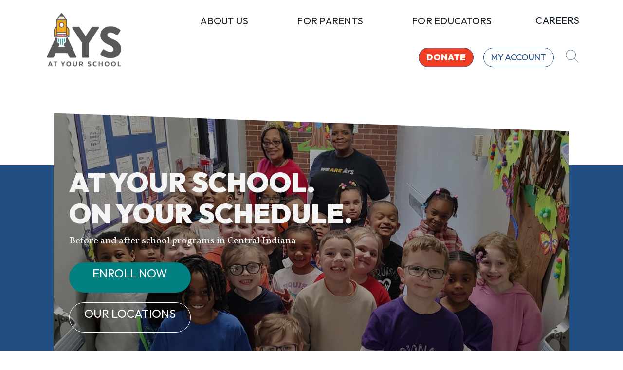

--- FILE ---
content_type: text/html
request_url: https://www.ayskids.org/?attachment_id=5353
body_size: 8051
content:
<!DOCTYPE html><!-- Last Published: Fri Jan 16 2026 19:13:52 GMT+0000 (Coordinated Universal Time) --><html data-wf-domain="www.ayskids.org" data-wf-page="661065f5449a9ba168fbaf85" data-wf-site="661065f5449a9ba168fbaf83" lang="en"><head><meta charset="utf-8"/><title>Before &amp; After School Programs in Central Indiana - AYS At Your School</title><meta content="AYS creates an accessible, reliable, enriching community where every child and family thrive beyond the school day." name="description"/><meta content="Before &amp; After School Programs in Central Indiana - AYS At Your School" property="og:title"/><meta content="AYS creates an accessible, reliable, enriching community where every child and family thrive beyond the school day." property="og:description"/><meta content="Before &amp; After School Programs in Central Indiana - AYS At Your School" property="twitter:title"/><meta content="AYS creates an accessible, reliable, enriching community where every child and family thrive beyond the school day." property="twitter:description"/><meta property="og:type" content="website"/><meta content="summary_large_image" name="twitter:card"/><meta content="width=device-width, initial-scale=1" name="viewport"/><meta content="26bc1915b8efbbbe" name="google-site-verification"/><link href="https://cdn.prod.website-files.com/661065f5449a9ba168fbaf83/css/ays-1bf485-6e5dec0ae26d1827ac715a7c9d68.webflow.shared.0365117e0.css" rel="stylesheet" type="text/css" integrity="sha384-A2URfgeqvP8zMvt98IQjz7k/qAeDODfClT6E6GGxuBc8d5zXKAaMpoTLmz/Jyns/" crossorigin="anonymous"/><link href="https://fonts.googleapis.com" rel="preconnect"/><link href="https://fonts.gstatic.com" rel="preconnect" crossorigin="anonymous"/><script src="https://ajax.googleapis.com/ajax/libs/webfont/1.6.26/webfont.js" type="text/javascript"></script><script type="text/javascript">WebFont.load({  google: {    families: ["Vollkorn:400,400italic,700,700italic","Droid Sans:400,700","Inconsolata:400,700","Outfit:100,regular,900","Vollkorn SC:regular,700,900","Vollkorn SC:regular,700,900:latin,latin-ext","Material Icons:regular"]  }});</script><script type="text/javascript">!function(o,c){var n=c.documentElement,t=" w-mod-";n.className+=t+"js",("ontouchstart"in o||o.DocumentTouch&&c instanceof DocumentTouch)&&(n.className+=t+"touch")}(window,document);</script><link href="https://cdn.prod.website-files.com/638817dc469799141b4ec09d/6610319989cb608498c151ea_favicon-32x32.webp" rel="shortcut icon" type="image/x-icon"/><link href="https://cdn.prod.website-files.com/661065f5449a9ba168fbaf83/679cfb434e8b4e572ca1f09d_AYS%20Webclip.png" rel="apple-touch-icon"/><script type="text/javascript">!function(f,b,e,v,n,t,s){if(f.fbq)return;n=f.fbq=function(){n.callMethod?n.callMethod.apply(n,arguments):n.queue.push(arguments)};if(!f._fbq)f._fbq=n;n.push=n;n.loaded=!0;n.version='2.0';n.agent='plwebflow';n.queue=[];t=b.createElement(e);t.async=!0;t.src=v;s=b.getElementsByTagName(e)[0];s.parentNode.insertBefore(t,s)}(window,document,'script','https://connect.facebook.net/en_US/fbevents.js');fbq('init', '2551998401715656');fbq('track', 'PageView');</script><!-- [Attributes by Finsweet] Accordion -->
<script defer src="https://cdn.jsdelivr.net/npm/@finsweet/attributes-accordion@1/accordion.js"></script>

<!-- Google Tag Manager -->
<script>(function(w,d,s,l,i){w[l]=w[l]||[];w[l].push({'gtm.start':
new Date().getTime(),event:'gtm.js'});var f=d.getElementsByTagName(s)[0],
j=d.createElement(s),dl=l!='dataLayer'?'&l='+l:'';j.async=true;j.src=
'https://www.googletagmanager.com/gtm.js?id='+i+dl;f.parentNode.insertBefore(j,f);
})(window,document,'script','dataLayer','GTM-NN382DN');</script>
<!-- End Google Tag Manager -->

<!-- Meta Pixel Code -->
<script type="text/javascript">
!function(f,b,e,v,n,t,s){if(f.fbq)return;n=f.fbq=function(){n.callMethod?
n.callMethod.apply(n,arguments):n.queue.push(arguments)};if(!f._fbq)f._fbq=n;
n.push=n;n.loaded=!0;n.version='2.0';n.queue=[];t=b.createElement(e);t.async=!0;
t.src=v;s=b.getElementsByTagName(e)[0];s.parentNode.insertBefore(t,s)}(window,
document,'script','https://web.archive.org/web/20250122141802/https://connect.facebook.net/en_US/fbevents.js?v=next');
</script>
<!-- End Meta Pixel Code --></head><body><div class="navbar-no-shadow"><div data-animation="default" class="navbar-no-shadow-container w-nav" data-easing2="ease" data-easing="ease" data-collapse="medium" data-w-id="23742858-74cc-6dc2-12c3-d9af1c4dc784" role="banner" data-no-scroll="1" data-duration="400" data-doc-height="1"><div class="container-regular"><div class="navbar-wrapper"><a href="/" aria-current="page" class="navbar-brand w-nav-brand w--current"><img src="https://cdn.prod.website-files.com/661065f5449a9ba168fbaf83/677f219861ef6347b36498b0_AYS-LogoUpdate-Border.png" loading="lazy" sizes="(max-width: 479px) 98vw, (max-width: 1756px) 100vw, 1756px" srcset="https://cdn.prod.website-files.com/661065f5449a9ba168fbaf83/677f219861ef6347b36498b0_AYS-LogoUpdate-Border-p-500.png 500w, https://cdn.prod.website-files.com/661065f5449a9ba168fbaf83/677f219861ef6347b36498b0_AYS-LogoUpdate-Border-p-800.png 800w, https://cdn.prod.website-files.com/661065f5449a9ba168fbaf83/677f219861ef6347b36498b0_AYS-LogoUpdate-Border.png 1756w" alt="AYS Logo" class="image-25"/></a><nav role="navigation" class="nav-menu-wrapper w-nav-menu"><ul role="list" class="nav-menu w-list-unstyled"><li><div data-hover="true" data-delay="0" class="top-nav-link w-dropdown"><div class="nav-dropdown-toggle w-dropdown-toggle"><div class="nav-dropdown-icon w-icon-dropdown-toggle"></div><div class="text-block">About us</div></div><nav class="nav-dropdown-list shadow-three mobile-shadow-hide w-dropdown-list"><a href="/about" class="nav-dropdown-link w-dropdown-link">About AYS</a><div data-hover="true" data-delay="0" class="dropdown-2 w-dropdown"><div class="sub-nav-dropdown-toggle w-dropdown-toggle"><div class="nav-dropdown-icon w-icon-dropdown-toggle"></div><div class="sub-menu-link">our story</div></div><nav class="sub-nav-dropdown-list shadow-three mobile-shadow-hide-copy w-dropdown-list"><a href="/history" class="nav-dropdown-link w-dropdown-link">history</a><a href="/impact-reports" class="nav-dropdown-link w-dropdown-link">impact reports</a></nav></div><a href="/board" class="nav-dropdown-link w-dropdown-link">BOARD</a><a href="/media" class="nav-dropdown-link w-dropdown-link">Media</a><a href="/blog" class="nav-dropdown-link w-dropdown-link">Blog</a></nav></div></li><li><div data-hover="true" data-delay="0" class="top-nav-link w-dropdown"><div class="nav-dropdown-toggle w-dropdown-toggle"><div class="nav-dropdown-icon w-icon-dropdown-toggle"></div><div class="text-block">For parents</div></div><nav class="nav-dropdown-list shadow-three mobile-shadow-hide w-dropdown-list"><div data-delay="0" data-hover="true" class="dropdown w-dropdown"><div class="sub-nav-dropdown-toggle w-dropdown-toggle"><div class="nav-dropdown-icon w-icon-dropdown-toggle"></div><div class="sub-menu-link">ENROLL</div></div><nav class="sub-nav-dropdown-list shadow-three mobile-shadow-hide w-dropdown-list"><a href="/after-school-2026" class="nav-dropdown-link w-dropdown-link">2025-2026 School Year</a><a href="/spring" class="nav-dropdown-link w-dropdown-link">Spring Days</a></nav></div><a href="https://ayskids.ce.eleyo.com/account" target="_blank" class="nav-dropdown-link w-dropdown-link">Account sign-in</a><a href="/parents" class="nav-dropdown-link w-dropdown-link">current parents</a><a href="/future-parents" class="nav-dropdown-link w-dropdown-link">future parents</a><a href="/locations" class="nav-dropdown-link w-dropdown-link">AYS Locations</a><div data-delay="0" data-hover="true" class="dropdown-2 w-dropdown"><div class="sub-nav-dropdown-toggle w-dropdown-toggle"><div class="nav-dropdown-icon w-icon-dropdown-toggle"></div><div class="sub-menu-link">General Information</div></div><nav class="sub-nav-dropdown-list shadow-three mobile-shadow-hide-copy w-dropdown-list"><a href="/parent-handbook" class="nav-dropdown-link w-dropdown-link">Parent Handbooks</a><a href="/closings-delays" class="nav-dropdown-link w-dropdown-link">Closings &amp; Delays</a><a href="/holidays" class="nav-dropdown-link w-dropdown-link">Holidays</a><a href="/plan-of-care-forms" class="nav-dropdown-link w-dropdown-link">plan of care forms</a><a href="https://learn.eleyo.com/hc/en-us/articles/4926450719771-Printing-Child-Care-Tax-Statements-Online" target="_blank" class="nav-dropdown-link w-dropdown-link">tax statements</a></nav></div><a href="/faq" class="nav-dropdown-link w-dropdown-link">FAQ</a></nav></div></li><li><div data-hover="true" data-delay="0" class="top-nav-link w-dropdown"><div class="nav-dropdown-toggle w-dropdown-toggle"><div class="nav-dropdown-icon w-icon-dropdown-toggle"></div><div class="text-block">For educators</div></div><nav class="nav-dropdown-list shadow-three mobile-shadow-hide w-dropdown-list"><a href="/partners" class="nav-dropdown-link w-dropdown-link">Current partners</a><a href="/future-partners" class="nav-dropdown-link w-dropdown-link">Future Partners</a><a href="/locations" class="nav-dropdown-link w-dropdown-link">AYS Locations</a></nav></div></li><li><a href="/careers" class="top-nav-link">careers</a></li></ul><div class="button-navigation"><a href="/giving-days" class="header-button donate donate-button w-button">donate</a><a href="https://ayskids.ce.eleyo.com/account" target="_blank" class="header-button my-account w-button">My account</a><a href="/search" class="search-block w-inline-block"><img src="https://cdn.prod.website-files.com/661065f5449a9ba168fbaf83/661065f5449a9ba168fbaff2_search-icon.png" loading="lazy" alt="Search Icon" class="image-24"/></a></div></nav><div data-w-id="23742858-74cc-6dc2-12c3-d9af1c4dc7aa" class="menu-button w-nav-button"><div data-w-id="23742858-74cc-6dc2-12c3-d9af1c4dc7ab" class="icon w-icon-nav-menu"></div></div></div></div></div></div><section class="page-hero-section blue-bg home-page"><div class="w-layout-blockcontainer page-hero-container w-container"><div class="hero-content-wrapper"><img src="https://cdn.prod.website-files.com/661065f5449a9ba168fbaf83/67eee3ba4ef4bad4ec701a83_IMG_20250321_150718103_HDR%20-%20Square.jpg" loading="lazy" sizes="(max-width: 767px) 100vw, (max-width: 991px) 95vw, 940px" srcset="https://cdn.prod.website-files.com/661065f5449a9ba168fbaf83/67eee3ba4ef4bad4ec701a83_IMG_20250321_150718103_HDR%20-%20Square-p-500.jpg 500w, https://cdn.prod.website-files.com/661065f5449a9ba168fbaf83/67eee3ba4ef4bad4ec701a83_IMG_20250321_150718103_HDR%20-%20Square-p-800.jpg 800w, https://cdn.prod.website-files.com/661065f5449a9ba168fbaf83/67eee3ba4ef4bad4ec701a83_IMG_20250321_150718103_HDR%20-%20Square-p-1080.jpg 1080w, https://cdn.prod.website-files.com/661065f5449a9ba168fbaf83/67eee3ba4ef4bad4ec701a83_IMG_20250321_150718103_HDR%20-%20Square-p-1600.jpg 1600w, https://cdn.prod.website-files.com/661065f5449a9ba168fbaf83/67eee3ba4ef4bad4ec701a83_IMG_20250321_150718103_HDR%20-%20Square-p-2000.jpg 2000w, https://cdn.prod.website-files.com/661065f5449a9ba168fbaf83/67eee3ba4ef4bad4ec701a83_IMG_20250321_150718103_HDR%20-%20Square-p-2600.jpg 2600w, https://cdn.prod.website-files.com/661065f5449a9ba168fbaf83/67eee3ba4ef4bad4ec701a83_IMG_20250321_150718103_HDR%20-%20Square.jpg 3000w" alt="Image of 3 kids" class="hero-skewed-image-v2"/><div class="hero-text-wrapper home-page-mobile"><h1 class="page-hero-title-v2">AT YOUR SCHOOL. <br/>ON YOUR sCHEDULE.</h1><div class="hero-content-buttons-wrapper-new"><p class="hero-paragraph">Before and after school programs in Central Indiana</p><div class="hero-buttons-wrapper"><a href="https://ayskids.ce.eleyo.com/" target="_blank" class="blog-post-cta hero w-button">ENROLL NOW</a><a href="/locations" class="blog-post-cta clear hero w-button">Our locations</a></div></div></div></div></div></section><div class="section blue-bg home-page"><div class="container-main homepage-slider turquoise w-container"><div data-delay="6000" data-animation="slide" class="super-slider-container w-slider" data-autoplay="true" data-easing="ease" data-hide-arrows="true" data-disable-swipe="false" data-autoplay-limit="0" data-nav-spacing="3" data-duration="3000" data-infinite="true"><div class="mask home-page w-slider-mask"><div data-w-id="00905255-7692-260d-6a94-d063c0f7f5e7" class="slide w-slide"><div class="slider-columns home-page"><div class="slider-content-wrapper home-page-mobile"><h2 class="heading-60 tablet">Enroll for 2025-2026</h2><img sizes="(max-width: 767px) 100vw, (max-width: 876px) 95vw, 833px" srcset="https://cdn.prod.website-files.com/661065f5449a9ba168fbaf83/661065f5449a9ba168fbafc3_orange-sinewave-p-500.png 500w, https://cdn.prod.website-files.com/661065f5449a9ba168fbaf83/661065f5449a9ba168fbafc3_orange-sinewave.png 833w" src="https://cdn.prod.website-files.com/661065f5449a9ba168fbaf83/661065f5449a9ba168fbafc3_orange-sinewave.png" loading="lazy" alt="" class="yellow-curly-line home-page-slider"/><img width="388" height="Auto" src="https://cdn.prod.website-files.com/661065f5449a9ba168fbaf83/6822146147dc2740c588f3c7_2025-2026%20School%20Year%20-%20Main%20Graphic%20-%20Circle%20Only.png" loading="lazy" alt="" srcset="https://cdn.prod.website-files.com/661065f5449a9ba168fbaf83/6822146147dc2740c588f3c7_2025-2026%20School%20Year%20-%20Main%20Graphic%20-%20Circle%20Only-p-500.png 500w, https://cdn.prod.website-files.com/661065f5449a9ba168fbaf83/6822146147dc2740c588f3c7_2025-2026%20School%20Year%20-%20Main%20Graphic%20-%20Circle%20Only-p-800.png 800w, https://cdn.prod.website-files.com/661065f5449a9ba168fbaf83/6822146147dc2740c588f3c7_2025-2026%20School%20Year%20-%20Main%20Graphic%20-%20Circle%20Only.png 1080w" sizes="(max-width: 479px) 100vw, 388px" class="image-45"/><p class="slideshow-p home-page">Every child deserves a place where they can learn, play, and feel at home. Our before and after school programs support kids’ growth in school and in life through academic help, creative activities, active play, and a focus on overall wellness.</p><div class="accordion-button-wrapper"><a href="/after-school-2026" class="blog-post-cta slider-cta w-button">LEarn more &amp; ENROLL</a></div></div><div class="slider-image-wrapper"><img class="front-slide-image" src="https://cdn.prod.website-files.com/661065f5449a9ba168fbaf83/6822146147dc2740c588f3c7_2025-2026%20School%20Year%20-%20Main%20Graphic%20-%20Circle%20Only.png" width="685" height="Auto" alt="" style="-webkit-transform:translate3d(0px, 0, 0) scale3d(1, 1, 1) rotateX(0) rotateY(0) rotateZ(0) skew(0, 0);-moz-transform:translate3d(0px, 0, 0) scale3d(1, 1, 1) rotateX(0) rotateY(0) rotateZ(0) skew(0, 0);-ms-transform:translate3d(0px, 0, 0) scale3d(1, 1, 1) rotateX(0) rotateY(0) rotateZ(0) skew(0, 0);transform:translate3d(0px, 0, 0) scale3d(1, 1, 1) rotateX(0) rotateY(0) rotateZ(0) skew(0, 0)" sizes="(max-width: 767px) 100vw, 685px" loading="lazy" srcset="https://cdn.prod.website-files.com/661065f5449a9ba168fbaf83/6822146147dc2740c588f3c7_2025-2026%20School%20Year%20-%20Main%20Graphic%20-%20Circle%20Only-p-500.png 500w, https://cdn.prod.website-files.com/661065f5449a9ba168fbaf83/6822146147dc2740c588f3c7_2025-2026%20School%20Year%20-%20Main%20Graphic%20-%20Circle%20Only-p-800.png 800w, https://cdn.prod.website-files.com/661065f5449a9ba168fbaf83/6822146147dc2740c588f3c7_2025-2026%20School%20Year%20-%20Main%20Graphic%20-%20Circle%20Only.png 1080w"/></div></div></div><div data-w-id="f0a8bae6-34bd-b61e-f9cc-5f79fd829b15" class="slide w-slide"><div class="slider-columns"><div class="slider-content-wrapper"><h2 class="heading-60 tablet">Join Our Team</h2><img sizes="(max-width: 767px) 100vw, (max-width: 876px) 95vw, 833px" srcset="https://cdn.prod.website-files.com/661065f5449a9ba168fbaf83/661065f5449a9ba168fbafc3_orange-sinewave-p-500.png 500w, https://cdn.prod.website-files.com/661065f5449a9ba168fbaf83/661065f5449a9ba168fbafc3_orange-sinewave.png 833w" src="https://cdn.prod.website-files.com/661065f5449a9ba168fbaf83/661065f5449a9ba168fbafc3_orange-sinewave.png" loading="lazy" alt="" class="yellow-curly-line turn-white"/><img width="388" height="Auto" src="https://cdn.prod.website-files.com/661065f5449a9ba168fbaf83/67a4b4f704e02651139d83f1_Homepage%20Hiring%20Graphic%20(1).png" loading="lazy" alt="" srcset="https://cdn.prod.website-files.com/661065f5449a9ba168fbaf83/67a4b4f704e02651139d83f1_Homepage%20Hiring%20Graphic%20(1)-p-500.png 500w, https://cdn.prod.website-files.com/661065f5449a9ba168fbaf83/67a4b4f704e02651139d83f1_Homepage%20Hiring%20Graphic%20(1)-p-800.png 800w, https://cdn.prod.website-files.com/661065f5449a9ba168fbaf83/67a4b4f704e02651139d83f1_Homepage%20Hiring%20Graphic%20(1).png 1080w" sizes="(max-width: 479px) 100vw, 388px" class="image-45"/><p class="slideshow-p home-page">Join our team at AYS and help create a positive impact on kids and families through before and after school programs.</p><div class="accordion-button-wrapper"><a href="/careers" class="blog-post-cta slider-cta w-button">apply now</a></div></div><div class="slider-image-wrapper"><img class="front-slide-image" src="https://cdn.prod.website-files.com/661065f5449a9ba168fbaf83/67a4b4f704e02651139d83f1_Homepage%20Hiring%20Graphic%20(1).png" width="685" height="Auto" alt="" style="-webkit-transform:translate3d(0px, 0, 0) scale3d(1, 1, 1) rotateX(0) rotateY(0) rotateZ(0) skew(0, 0);-moz-transform:translate3d(0px, 0, 0) scale3d(1, 1, 1) rotateX(0) rotateY(0) rotateZ(0) skew(0, 0);-ms-transform:translate3d(0px, 0, 0) scale3d(1, 1, 1) rotateX(0) rotateY(0) rotateZ(0) skew(0, 0);transform:translate3d(0px, 0, 0) scale3d(1, 1, 1) rotateX(0) rotateY(0) rotateZ(0) skew(0, 0)" sizes="(max-width: 767px) 100vw, 685px" loading="lazy" srcset="https://cdn.prod.website-files.com/661065f5449a9ba168fbaf83/67a4b4f704e02651139d83f1_Homepage%20Hiring%20Graphic%20(1)-p-500.png 500w, https://cdn.prod.website-files.com/661065f5449a9ba168fbaf83/67a4b4f704e02651139d83f1_Homepage%20Hiring%20Graphic%20(1)-p-800.png 800w, https://cdn.prod.website-files.com/661065f5449a9ba168fbaf83/67a4b4f704e02651139d83f1_Homepage%20Hiring%20Graphic%20(1).png 1080w"/></div></div></div><div data-w-id="f67cadfa-ad40-2e55-28ad-7726975eb13a" class="slide w-slide"><div class="slider-columns"><div class="slider-content-wrapper home-page"><h2 class="heading-60 tablet">Help Families Thrive</h2><img sizes="(max-width: 767px) 100vw, (max-width: 991px) 95vw, 939.9000244140625px" srcset="https://cdn.prod.website-files.com/661065f5449a9ba168fbaf83/67a4bd67d07ccbc02daf7068_Long%20Squiggly%20Line%20-%20Yellow-p-500.png 500w, https://cdn.prod.website-files.com/661065f5449a9ba168fbaf83/67a4bd67d07ccbc02daf7068_Long%20Squiggly%20Line%20-%20Yellow-p-800.png 800w, https://cdn.prod.website-files.com/661065f5449a9ba168fbaf83/67a4bd67d07ccbc02daf7068_Long%20Squiggly%20Line%20-%20Yellow-p-1080.png 1080w, https://cdn.prod.website-files.com/661065f5449a9ba168fbaf83/67a4bd67d07ccbc02daf7068_Long%20Squiggly%20Line%20-%20Yellow-p-1600.png 1600w, https://cdn.prod.website-files.com/661065f5449a9ba168fbaf83/67a4bd67d07ccbc02daf7068_Long%20Squiggly%20Line%20-%20Yellow.png 2000w" src="https://cdn.prod.website-files.com/661065f5449a9ba168fbaf83/67a4bd67d07ccbc02daf7068_Long%20Squiggly%20Line%20-%20Yellow.png" loading="lazy" alt="" class="yellow-curly-line turn-white"/><img width="388" height="Auto" src="https://cdn.prod.website-files.com/661065f5449a9ba168fbaf83/680908abb904f0854fbd045c_April%20Campaign%20-%20Qgiv%20Background%20(900%20x%20900%20px)%20(4).png" loading="lazy" alt="" srcset="https://cdn.prod.website-files.com/661065f5449a9ba168fbaf83/680908abb904f0854fbd045c_April%20Campaign%20-%20Qgiv%20Background%20(900%20x%20900%20px)%20(4)-p-500.png 500w, https://cdn.prod.website-files.com/661065f5449a9ba168fbaf83/680908abb904f0854fbd045c_April%20Campaign%20-%20Qgiv%20Background%20(900%20x%20900%20px)%20(4)-p-800.png 800w, https://cdn.prod.website-files.com/661065f5449a9ba168fbaf83/680908abb904f0854fbd045c_April%20Campaign%20-%20Qgiv%20Background%20(900%20x%20900%20px)%20(4).png 900w" sizes="(max-width: 479px) 100vw, 388px" class="image-45"/><p class="slideshow-p home-page">Your gift helps AYS provide accessible, reliable, and enriching programs that help all children and families succeed.</p><div class="accordion-button-wrapper"><a href="/donate" class="blog-post-cta slider-cta w-button">Make a donation</a></div></div><div class="slider-image-wrapper"><img width="685" height="Auto" src="https://cdn.prod.website-files.com/661065f5449a9ba168fbaf83/67a4b5934ac72d93373e3a77_Homepage%20Donation%20Graphic.png" loading="lazy" alt="" srcset="https://cdn.prod.website-files.com/661065f5449a9ba168fbaf83/67a4b5934ac72d93373e3a77_Homepage%20Donation%20Graphic-p-500.png 500w, https://cdn.prod.website-files.com/661065f5449a9ba168fbaf83/67a4b5934ac72d93373e3a77_Homepage%20Donation%20Graphic-p-800.png 800w, https://cdn.prod.website-files.com/661065f5449a9ba168fbaf83/67a4b5934ac72d93373e3a77_Homepage%20Donation%20Graphic.png 1080w" sizes="(max-width: 767px) 100vw, 685px" class="front-slide-image fund-the-truck"/></div></div></div></div><div class="left-arrow w-slider-arrow-left"><div class="icon-3 w-icon-slider-left"></div></div><div class="right-arrow w-slider-arrow-right"><div class="icon-2 w-icon-slider-right"></div></div><div class="slide-nav w-slider-nav w-round"></div></div></div></div><section class="reverse home-page"><div class="container-main w-container"><div class="w-row"><div class="column-22 w-col w-col-4"><div class="div-block-10"><img width="144" loading="lazy" alt="" src="https://cdn.prod.website-files.com/661065f5449a9ba168fbaf83/67a4d9ff35a2a4f9c82af98f_Striped%20Square%20-%20Purple.png" class="top-right-corner-decoration"/><img width="533" sizes="(max-width: 767px) 96vw, (max-width: 991px) 30vw, 300px" alt="" src="https://cdn.prod.website-files.com/661065f5449a9ba168fbaf83/678879c91680e12533f5cfff_IMG_8244-scaled.jpeg" loading="lazy" srcset="https://cdn.prod.website-files.com/661065f5449a9ba168fbaf83/678879c91680e12533f5cfff_IMG_8244-scaled-p-500.jpeg 500w, https://cdn.prod.website-files.com/661065f5449a9ba168fbaf83/678879c91680e12533f5cfff_IMG_8244-scaled-p-800.jpeg 800w, https://cdn.prod.website-files.com/661065f5449a9ba168fbaf83/678879c91680e12533f5cfff_IMG_8244-scaled-p-1080.jpeg 1080w, https://cdn.prod.website-files.com/661065f5449a9ba168fbaf83/678879c91680e12533f5cfff_IMG_8244-scaled-p-1600.jpeg 1600w, https://cdn.prod.website-files.com/661065f5449a9ba168fbaf83/678879c91680e12533f5cfff_IMG_8244-scaled-p-2000.jpeg 2000w, https://cdn.prod.website-files.com/661065f5449a9ba168fbaf83/678879c91680e12533f5cfff_IMG_8244-scaled.jpeg 2624w" class="content-box-img"/><img class="bottom-left-decoration" src="https://cdn.prod.website-files.com/661065f5449a9ba168fbaf83/6797ba1abcb1c74c5861ed57_Triangles%20-%20Yellow%20&amp;%20Purple.png" width="144" alt="" style="opacity:0" sizes="(max-width: 479px) 87vw, 144px" data-w-id="b46fc7cd-453b-ee67-49c7-007c05a28c6f" loading="lazy" srcset="https://cdn.prod.website-files.com/661065f5449a9ba168fbaf83/6797ba1abcb1c74c5861ed57_Triangles%20-%20Yellow%20&amp;%20Purple-p-500.png 500w, https://cdn.prod.website-files.com/661065f5449a9ba168fbaf83/6797ba1abcb1c74c5861ed57_Triangles%20-%20Yellow%20&amp;%20Purple.png 1078w"/></div></div><div class="column-12 homepage mobile-landscape w-col w-col-8"><div class="div-block-9"><h2 class="hero-section-heading">Our Programs</h2><h3 class="heading-76">A safe space for kids to learn and grow, where we focus on:</h3><div class="hero-section-paragraph homepage w-richtext"><ul role="list"><li><strong>Health</strong> - Fitness, outdoor activities, cooking projects</li><li><strong>Literacy</strong> - Reading time, letter writing</li><li><strong>STEAM</strong> - Science, Technology, Engineering, Art, Math</li><li><strong>Community</strong> - Collaboration, mentorship, character building<br/></li></ul></div><a href="/future-parents" class="blog-post-cta spring-days homepage w-button">learn more</a></div></div></div></div></section><div class="flexible-template-section-purple-bg homepage"><div class="container-1200 flex-vertical"><div class="quotes-section-content-wrapper"><h3 class="heading">AYS is a gem that fills a gap between what schools can provide and what you can provide as a working parent.</h3><p class="paragraph">-AYS Parent</p><img src="https://cdn.prod.website-files.com/661065f5449a9ba168fbaf83/661065f5449a9ba168fbb00b_Top%20Quotes%20.png" loading="lazy" alt="Closing quotes" class="quotes-image flipped"/><img src="https://cdn.prod.website-files.com/661065f5449a9ba168fbaf83/661065f5449a9ba168fbb00b_Top%20Quotes%20.png" loading="lazy" alt="" height="Auto" class="quotes-image"/></div></div></div><div class="section blog homepage"><div class="container-main"><div class="_3-columns tablet"><div class="featured-blog-cta-block"><h2 class="hero-section-heading">AYS Blog</h2><h3 class="heading-76">Read about the latest topics in afterschool</h3><a href="/blog" class="blog-post-cta w-button">READ OUR BLOGS</a></div><div class="collection-list-wrapper-3 w-dyn-list"><div role="list" class="w-dyn-items"><div role="listitem" class="w-dyn-item"><div class="featured-blog-card-wrapper"><a href="/post/ays-announces-justin-armstrong-as-chief-executive-officer" class="blog-post-grey-container w-inline-block"><img src="https://cdn.prod.website-files.com/661065f5449a9ba168fbaf9f/6807aef8cb427f96f6892dd9_Justin%20Armstrong%20-%20Blog%20Graphics.jpg" loading="lazy" alt="Navigating School Choice: Selecting the Right High School" sizes="100vw" srcset="https://cdn.prod.website-files.com/661065f5449a9ba168fbaf9f/6807aef8cb427f96f6892dd9_Justin%20Armstrong%20-%20Blog%20Graphics-p-500.jpg 500w, https://cdn.prod.website-files.com/661065f5449a9ba168fbaf9f/6807aef8cb427f96f6892dd9_Justin%20Armstrong%20-%20Blog%20Graphics-p-800.jpg 800w, https://cdn.prod.website-files.com/661065f5449a9ba168fbaf9f/6807aef8cb427f96f6892dd9_Justin%20Armstrong%20-%20Blog%20Graphics-p-1080.jpg 1080w, https://cdn.prod.website-files.com/661065f5449a9ba168fbaf9f/6807aef8cb427f96f6892dd9_Justin%20Armstrong%20-%20Blog%20Graphics.jpg 1200w" class="featured-blog-image"/><h4 class="blog-card-heading">AYS, Inc. Announces Justin Armstrong as Chief Executive Officer</h4><p class="paragraph-6">With more than two decades of leadership experience across nonprofit, government, and community-based organizations, Armstrong brings...</p></a><img src="https://cdn.prod.website-files.com/661065f5449a9ba168fbaf83/661065f5449a9ba168fbafcc_corner-gfx-2.jpg" loading="lazy" alt="" class="corner-gfx"/></div></div></div></div><div class="collection-list-wrapper-4 w-dyn-list"><div role="list" class="w-dyn-items"><div role="listitem" class="collection-item-2 w-dyn-item"><div class="featured-blog-card-wrapper"><a href="/post/spring-break-with-a-purpose" class="blog-post-grey-container w-inline-block"><img src="https://cdn.prod.website-files.com/661065f5449a9ba168fbaf9f/6806687d82299fd309c4798d_A%20Break%20with%20Purpose-The%20Power%20of%20Spring%20Days%20Camp-Blog%20Graphic.jpg" loading="lazy" alt="Walking the Walk: What Mentoring Youth in 2024 Means" sizes="100vw" srcset="https://cdn.prod.website-files.com/661065f5449a9ba168fbaf9f/6806687d82299fd309c4798d_A%20Break%20with%20Purpose-The%20Power%20of%20Spring%20Days%20Camp-Blog%20Graphic-p-500.jpg 500w, https://cdn.prod.website-files.com/661065f5449a9ba168fbaf9f/6806687d82299fd309c4798d_A%20Break%20with%20Purpose-The%20Power%20of%20Spring%20Days%20Camp-Blog%20Graphic-p-800.jpg 800w, https://cdn.prod.website-files.com/661065f5449a9ba168fbaf9f/6806687d82299fd309c4798d_A%20Break%20with%20Purpose-The%20Power%20of%20Spring%20Days%20Camp-Blog%20Graphic-p-1080.jpg 1080w, https://cdn.prod.website-files.com/661065f5449a9ba168fbaf9f/6806687d82299fd309c4798d_A%20Break%20with%20Purpose-The%20Power%20of%20Spring%20Days%20Camp-Blog%20Graphic.jpg 1200w" class="featured-blog-image"/><h3 class="blog-card-heading">A Break with Purpose: The Power of Spring Days Camp</h3><p class="paragraph-6">When school is out, routines are disrupted—but that doesn’t mean families should have to choose between work and making sure their child is cared for.</p></a><img src="https://cdn.prod.website-files.com/661065f5449a9ba168fbaf83/661065f5449a9ba168fbafcd_corner-gfx-1.jpg" loading="lazy" alt="" class="corner-gfx"/></div></div></div></div></div></div></div><div class="section-10"><div class="container-6 w-container"><div class="w-row"><div class="w-col w-col-3"><div class="div-block-22"><img src="https://cdn.prod.website-files.com/661065f5449a9ba168fbaf83/6628168149586010019fd7bb_AYS-Rocket-CMYK.png" loading="lazy" alt="" class="image-23"/><div class="div-block-19"><div class="footer-exhaust-1"></div><div class="footer-exhaust-1 big"></div><div class="footer-exhaust-1 big"></div><div class="footer-exhaust-1"></div></div></div></div><div class="column-3 w-col w-col-3"><div class="div-block-18"><a href="/about" class="default-footer-link">about us</a><a href="/parents" class="default-footer-link">For Parents</a><a href="/partners" class="default-footer-link">For Educators</a><a href="/careers" class="default-footer-link">Careers</a><a href="https://ayskids.ce.eleyo.com/account" target="_blank" class="light-footer-button w-button">My Account</a><a href="/donate" class="light-footer-button w-button">donate</a></div></div><div class="column-4 w-col w-col-3"><div class="div-block-23"><p class="paragraph-17">4701 N Keystone Ave<br/>Suite 475<br/>Indianapolis, IN 46205</p><a href="tel:3172833817" class="link">(317) 283-3817</a><p class="paragraph-18"><a href="#" class="link">info@ayskids.org</a><br/>‍<br/>Office Hours<br/>8:30am – 5:00pm</p></div></div><div class="column-19 w-col w-col-3"><div class="social--links-wrapper"><a href="https://www.facebook.com/ayskids" target="_blank" class="w-inline-block"><img src="https://cdn.prod.website-files.com/661065f5449a9ba168fbaf83/661065f5449a9ba168fbb143_Facebook_Logo_Secondary.png" loading="lazy" sizes="(max-width: 479px) 96vw, (max-width: 767px) 97vw, (max-width: 991px) 22vw, 220px" srcset="https://cdn.prod.website-files.com/661065f5449a9ba168fbaf83/661065f5449a9ba168fbb143_Facebook_Logo_Secondary-p-500.png 500w, https://cdn.prod.website-files.com/661065f5449a9ba168fbaf83/661065f5449a9ba168fbb143_Facebook_Logo_Secondary-p-800.png 800w, https://cdn.prod.website-files.com/661065f5449a9ba168fbaf83/661065f5449a9ba168fbb143_Facebook_Logo_Secondary-p-1080.png 1080w, https://cdn.prod.website-files.com/661065f5449a9ba168fbaf83/661065f5449a9ba168fbb143_Facebook_Logo_Secondary-p-1600.png 1600w, https://cdn.prod.website-files.com/661065f5449a9ba168fbaf83/661065f5449a9ba168fbb143_Facebook_Logo_Secondary.png 2084w" alt="Facebook Icon" class="social_links_image"/></a><a href="https://www.instagram.com/ayskids/" target="_blank" class="w-inline-block"><img src="https://cdn.prod.website-files.com/661065f5449a9ba168fbaf83/661065f5449a9ba168fbb144_Instagram_Glyph_White.svg" loading="lazy" alt="Instagramm Icon" class="social_links_image"/></a><a href="https://twitter.com/AYSInc" target="_blank" class="w-inline-block"><img src="https://cdn.prod.website-files.com/661065f5449a9ba168fbaf83/661065f5449a9ba168fbb12a_logo.svg" loading="lazy" width="32" alt="Twitter / x Icon" class="social_links_image"/></a><a href="http://www.linkedin.com/company/316917?trk=tyah&amp;trkInfo=tas%3Aays%20inc%2Cidx%3A1-1-1" target="_blank" class="w-inline-block"><img src="https://cdn.prod.website-files.com/661065f5449a9ba168fbaf83/661065f5449a9ba168fbb145_In-White-72.png" loading="lazy" alt="LinkedIN Icon" class="social_links_image"/></a><a href="https://youtu.be/6-pOXcVGzVA" target="_blank" class="w-inline-block"><img src="https://cdn.prod.website-files.com/661065f5449a9ba168fbaf83/661065f5449a9ba168fbb146_yt_icon_mono_dark.png" loading="lazy" alt="YouTube Icon" class="social_links_image youtube-image"/></a></div></div></div></div><div class="w-layout-blockcontainer container-1210 w-container"><p class="paragraph-62"><a href="/privacy-policy" class="link-9">Privacy Policy</a><br/><a href="/terms-of-service" class="link-10">Terms of Service</a></p></div></div><script src="https://d3e54v103j8qbb.cloudfront.net/js/jquery-3.5.1.min.dc5e7f18c8.js?site=661065f5449a9ba168fbaf83" type="text/javascript" integrity="sha256-9/aliU8dGd2tb6OSsuzixeV4y/faTqgFtohetphbbj0=" crossorigin="anonymous"></script><script src="https://cdn.prod.website-files.com/661065f5449a9ba168fbaf83/js/webflow.schunk.36b8fb49256177c8.js" type="text/javascript" integrity="sha384-4abIlA5/v7XaW1HMXKBgnUuhnjBYJ/Z9C1OSg4OhmVw9O3QeHJ/qJqFBERCDPv7G" crossorigin="anonymous"></script><script src="https://cdn.prod.website-files.com/661065f5449a9ba168fbaf83/js/webflow.schunk.2470f64fe72ae515.js" type="text/javascript" integrity="sha384-HPiyubmejJvvbO2PoXKosiOvEX5fEVTzIl7obxeHD7Vy6mpMTf5Q5txEFyoNnmrJ" crossorigin="anonymous"></script><script src="https://cdn.prod.website-files.com/661065f5449a9ba168fbaf83/js/webflow.a462aa70.67f3a6a2ad9f92a1.js" type="text/javascript" integrity="sha384-j+tRc3kZxvQWoxv2/Glh0v2lJbhlZ6cG7G69epdZOCwjG+oWee8X/TYM4z8+2yeV" crossorigin="anonymous"></script><!-- Google Tag Manager (noscript) -->
<noscript><iframe src="https://www.googletagmanager.com/ns.html?id=GTM-NN382DN"
height="0" width="0" style="display:none;visibility:hidden"></iframe></noscript>
<!-- End Google Tag Manager (noscript) --></body></html>

--- FILE ---
content_type: text/css
request_url: https://cdn.prod.website-files.com/661065f5449a9ba168fbaf83/css/ays-1bf485-6e5dec0ae26d1827ac715a7c9d68.webflow.shared.0365117e0.css
body_size: 45530
content:
html {
  -webkit-text-size-adjust: 100%;
  -ms-text-size-adjust: 100%;
  font-family: sans-serif;
}

body {
  margin: 0;
}

article, aside, details, figcaption, figure, footer, header, hgroup, main, menu, nav, section, summary {
  display: block;
}

audio, canvas, progress, video {
  vertical-align: baseline;
  display: inline-block;
}

audio:not([controls]) {
  height: 0;
  display: none;
}

[hidden], template {
  display: none;
}

a {
  background-color: #0000;
}

a:active, a:hover {
  outline: 0;
}

abbr[title] {
  border-bottom: 1px dotted;
}

b, strong {
  font-weight: bold;
}

dfn {
  font-style: italic;
}

h1 {
  margin: .67em 0;
  font-size: 2em;
}

mark {
  color: #000;
  background: #ff0;
}

small {
  font-size: 80%;
}

sub, sup {
  vertical-align: baseline;
  font-size: 75%;
  line-height: 0;
  position: relative;
}

sup {
  top: -.5em;
}

sub {
  bottom: -.25em;
}

img {
  border: 0;
}

svg:not(:root) {
  overflow: hidden;
}

hr {
  box-sizing: content-box;
  height: 0;
}

pre {
  overflow: auto;
}

code, kbd, pre, samp {
  font-family: monospace;
  font-size: 1em;
}

button, input, optgroup, select, textarea {
  color: inherit;
  font: inherit;
  margin: 0;
}

button {
  overflow: visible;
}

button, select {
  text-transform: none;
}

button, html input[type="button"], input[type="reset"] {
  -webkit-appearance: button;
  cursor: pointer;
}

button[disabled], html input[disabled] {
  cursor: default;
}

button::-moz-focus-inner, input::-moz-focus-inner {
  border: 0;
  padding: 0;
}

input {
  line-height: normal;
}

input[type="checkbox"], input[type="radio"] {
  box-sizing: border-box;
  padding: 0;
}

input[type="number"]::-webkit-inner-spin-button, input[type="number"]::-webkit-outer-spin-button {
  height: auto;
}

input[type="search"] {
  -webkit-appearance: none;
}

input[type="search"]::-webkit-search-cancel-button, input[type="search"]::-webkit-search-decoration {
  -webkit-appearance: none;
}

legend {
  border: 0;
  padding: 0;
}

textarea {
  overflow: auto;
}

optgroup {
  font-weight: bold;
}

table {
  border-collapse: collapse;
  border-spacing: 0;
}

td, th {
  padding: 0;
}

@font-face {
  font-family: webflow-icons;
  src: url("[data-uri]") format("truetype");
  font-weight: normal;
  font-style: normal;
}

[class^="w-icon-"], [class*=" w-icon-"] {
  speak: none;
  font-variant: normal;
  text-transform: none;
  -webkit-font-smoothing: antialiased;
  -moz-osx-font-smoothing: grayscale;
  font-style: normal;
  font-weight: normal;
  line-height: 1;
  font-family: webflow-icons !important;
}

.w-icon-slider-right:before {
  content: "";
}

.w-icon-slider-left:before {
  content: "";
}

.w-icon-nav-menu:before {
  content: "";
}

.w-icon-arrow-down:before, .w-icon-dropdown-toggle:before {
  content: "";
}

.w-icon-file-upload-remove:before {
  content: "";
}

.w-icon-file-upload-icon:before {
  content: "";
}

* {
  box-sizing: border-box;
}

html {
  height: 100%;
}

body {
  color: #333;
  background-color: #fff;
  min-height: 100%;
  margin: 0;
  font-family: Arial, sans-serif;
  font-size: 14px;
  line-height: 20px;
}

img {
  vertical-align: middle;
  max-width: 100%;
  display: inline-block;
}

html.w-mod-touch * {
  background-attachment: scroll !important;
}

.w-block {
  display: block;
}

.w-inline-block {
  max-width: 100%;
  display: inline-block;
}

.w-clearfix:before, .w-clearfix:after {
  content: " ";
  grid-area: 1 / 1 / 2 / 2;
  display: table;
}

.w-clearfix:after {
  clear: both;
}

.w-hidden {
  display: none;
}

.w-button {
  color: #fff;
  line-height: inherit;
  cursor: pointer;
  background-color: #3898ec;
  border: 0;
  border-radius: 0;
  padding: 9px 15px;
  text-decoration: none;
  display: inline-block;
}

input.w-button {
  -webkit-appearance: button;
}

html[data-w-dynpage] [data-w-cloak] {
  color: #0000 !important;
}

.w-code-block {
  margin: unset;
}

pre.w-code-block code {
  all: inherit;
}

.w-optimization {
  display: contents;
}

.w-webflow-badge, .w-webflow-badge > img {
  box-sizing: unset;
  width: unset;
  height: unset;
  max-height: unset;
  max-width: unset;
  min-height: unset;
  min-width: unset;
  margin: unset;
  padding: unset;
  float: unset;
  clear: unset;
  border: unset;
  border-radius: unset;
  background: unset;
  background-image: unset;
  background-position: unset;
  background-size: unset;
  background-repeat: unset;
  background-origin: unset;
  background-clip: unset;
  background-attachment: unset;
  background-color: unset;
  box-shadow: unset;
  transform: unset;
  direction: unset;
  font-family: unset;
  font-weight: unset;
  color: unset;
  font-size: unset;
  line-height: unset;
  font-style: unset;
  font-variant: unset;
  text-align: unset;
  letter-spacing: unset;
  -webkit-text-decoration: unset;
  text-decoration: unset;
  text-indent: unset;
  text-transform: unset;
  list-style-type: unset;
  text-shadow: unset;
  vertical-align: unset;
  cursor: unset;
  white-space: unset;
  word-break: unset;
  word-spacing: unset;
  word-wrap: unset;
  transition: unset;
}

.w-webflow-badge {
  white-space: nowrap;
  cursor: pointer;
  box-shadow: 0 0 0 1px #0000001a, 0 1px 3px #0000001a;
  visibility: visible !important;
  opacity: 1 !important;
  z-index: 2147483647 !important;
  color: #aaadb0 !important;
  overflow: unset !important;
  background-color: #fff !important;
  border-radius: 3px !important;
  width: auto !important;
  height: auto !important;
  margin: 0 !important;
  padding: 6px !important;
  font-size: 12px !important;
  line-height: 14px !important;
  text-decoration: none !important;
  display: inline-block !important;
  position: fixed !important;
  inset: auto 12px 12px auto !important;
  transform: none !important;
}

.w-webflow-badge > img {
  position: unset;
  visibility: unset !important;
  opacity: 1 !important;
  vertical-align: middle !important;
  display: inline-block !important;
}

h1, h2, h3, h4, h5, h6 {
  margin-bottom: 10px;
  font-weight: bold;
}

h1 {
  margin-top: 20px;
  font-size: 38px;
  line-height: 44px;
}

h2 {
  margin-top: 20px;
  font-size: 32px;
  line-height: 36px;
}

h3 {
  margin-top: 20px;
  font-size: 24px;
  line-height: 30px;
}

h4 {
  margin-top: 10px;
  font-size: 18px;
  line-height: 24px;
}

h5 {
  margin-top: 10px;
  font-size: 14px;
  line-height: 20px;
}

h6 {
  margin-top: 10px;
  font-size: 12px;
  line-height: 18px;
}

p {
  margin-top: 0;
  margin-bottom: 10px;
}

blockquote {
  border-left: 5px solid #e2e2e2;
  margin: 0 0 10px;
  padding: 10px 20px;
  font-size: 18px;
  line-height: 22px;
}

figure {
  margin: 0 0 10px;
}

figcaption {
  text-align: center;
  margin-top: 5px;
}

ul, ol {
  margin-top: 0;
  margin-bottom: 10px;
  padding-left: 40px;
}

.w-list-unstyled {
  padding-left: 0;
  list-style: none;
}

.w-embed:before, .w-embed:after {
  content: " ";
  grid-area: 1 / 1 / 2 / 2;
  display: table;
}

.w-embed:after {
  clear: both;
}

.w-video {
  width: 100%;
  padding: 0;
  position: relative;
}

.w-video iframe, .w-video object, .w-video embed {
  border: none;
  width: 100%;
  height: 100%;
  position: absolute;
  top: 0;
  left: 0;
}

fieldset {
  border: 0;
  margin: 0;
  padding: 0;
}

button, [type="button"], [type="reset"] {
  cursor: pointer;
  -webkit-appearance: button;
  border: 0;
}

.w-form {
  margin: 0 0 15px;
}

.w-form-done {
  text-align: center;
  background-color: #ddd;
  padding: 20px;
  display: none;
}

.w-form-fail {
  background-color: #ffdede;
  margin-top: 10px;
  padding: 10px;
  display: none;
}

label {
  margin-bottom: 5px;
  font-weight: bold;
  display: block;
}

.w-input, .w-select {
  color: #333;
  vertical-align: middle;
  background-color: #fff;
  border: 1px solid #ccc;
  width: 100%;
  height: 38px;
  margin-bottom: 10px;
  padding: 8px 12px;
  font-size: 14px;
  line-height: 1.42857;
  display: block;
}

.w-input::placeholder, .w-select::placeholder {
  color: #999;
}

.w-input:focus, .w-select:focus {
  border-color: #3898ec;
  outline: 0;
}

.w-input[disabled], .w-select[disabled], .w-input[readonly], .w-select[readonly], fieldset[disabled] .w-input, fieldset[disabled] .w-select {
  cursor: not-allowed;
}

.w-input[disabled]:not(.w-input-disabled), .w-select[disabled]:not(.w-input-disabled), .w-input[readonly], .w-select[readonly], fieldset[disabled]:not(.w-input-disabled) .w-input, fieldset[disabled]:not(.w-input-disabled) .w-select {
  background-color: #eee;
}

textarea.w-input, textarea.w-select {
  height: auto;
}

.w-select {
  background-color: #f3f3f3;
}

.w-select[multiple] {
  height: auto;
}

.w-form-label {
  cursor: pointer;
  margin-bottom: 0;
  font-weight: normal;
  display: inline-block;
}

.w-radio {
  margin-bottom: 5px;
  padding-left: 20px;
  display: block;
}

.w-radio:before, .w-radio:after {
  content: " ";
  grid-area: 1 / 1 / 2 / 2;
  display: table;
}

.w-radio:after {
  clear: both;
}

.w-radio-input {
  float: left;
  margin: 3px 0 0 -20px;
  line-height: normal;
}

.w-file-upload {
  margin-bottom: 10px;
  display: block;
}

.w-file-upload-input {
  opacity: 0;
  z-index: -100;
  width: .1px;
  height: .1px;
  position: absolute;
  overflow: hidden;
}

.w-file-upload-default, .w-file-upload-uploading, .w-file-upload-success {
  color: #333;
  display: inline-block;
}

.w-file-upload-error {
  margin-top: 10px;
  display: block;
}

.w-file-upload-default.w-hidden, .w-file-upload-uploading.w-hidden, .w-file-upload-error.w-hidden, .w-file-upload-success.w-hidden {
  display: none;
}

.w-file-upload-uploading-btn {
  cursor: pointer;
  background-color: #fafafa;
  border: 1px solid #ccc;
  margin: 0;
  padding: 8px 12px;
  font-size: 14px;
  font-weight: normal;
  display: flex;
}

.w-file-upload-file {
  background-color: #fafafa;
  border: 1px solid #ccc;
  flex-grow: 1;
  justify-content: space-between;
  margin: 0;
  padding: 8px 9px 8px 11px;
  display: flex;
}

.w-file-upload-file-name {
  font-size: 14px;
  font-weight: normal;
  display: block;
}

.w-file-remove-link {
  cursor: pointer;
  width: auto;
  height: auto;
  margin-top: 3px;
  margin-left: 10px;
  padding: 3px;
  display: block;
}

.w-icon-file-upload-remove {
  margin: auto;
  font-size: 10px;
}

.w-file-upload-error-msg {
  color: #ea384c;
  padding: 2px 0;
  display: inline-block;
}

.w-file-upload-info {
  padding: 0 12px;
  line-height: 38px;
  display: inline-block;
}

.w-file-upload-label {
  cursor: pointer;
  background-color: #fafafa;
  border: 1px solid #ccc;
  margin: 0;
  padding: 8px 12px;
  font-size: 14px;
  font-weight: normal;
  display: inline-block;
}

.w-icon-file-upload-icon, .w-icon-file-upload-uploading {
  width: 20px;
  margin-right: 8px;
  display: inline-block;
}

.w-icon-file-upload-uploading {
  height: 20px;
}

.w-container {
  max-width: 940px;
  margin-left: auto;
  margin-right: auto;
}

.w-container:before, .w-container:after {
  content: " ";
  grid-area: 1 / 1 / 2 / 2;
  display: table;
}

.w-container:after {
  clear: both;
}

.w-container .w-row {
  margin-left: -10px;
  margin-right: -10px;
}

.w-row:before, .w-row:after {
  content: " ";
  grid-area: 1 / 1 / 2 / 2;
  display: table;
}

.w-row:after {
  clear: both;
}

.w-row .w-row {
  margin-left: 0;
  margin-right: 0;
}

.w-col {
  float: left;
  width: 100%;
  min-height: 1px;
  padding-left: 10px;
  padding-right: 10px;
  position: relative;
}

.w-col .w-col {
  padding-left: 0;
  padding-right: 0;
}

.w-col-1 {
  width: 8.33333%;
}

.w-col-2 {
  width: 16.6667%;
}

.w-col-3 {
  width: 25%;
}

.w-col-4 {
  width: 33.3333%;
}

.w-col-5 {
  width: 41.6667%;
}

.w-col-6 {
  width: 50%;
}

.w-col-7 {
  width: 58.3333%;
}

.w-col-8 {
  width: 66.6667%;
}

.w-col-9 {
  width: 75%;
}

.w-col-10 {
  width: 83.3333%;
}

.w-col-11 {
  width: 91.6667%;
}

.w-col-12 {
  width: 100%;
}

.w-hidden-main {
  display: none !important;
}

@media screen and (max-width: 991px) {
  .w-container {
    max-width: 728px;
  }

  .w-hidden-main {
    display: inherit !important;
  }

  .w-hidden-medium {
    display: none !important;
  }

  .w-col-medium-1 {
    width: 8.33333%;
  }

  .w-col-medium-2 {
    width: 16.6667%;
  }

  .w-col-medium-3 {
    width: 25%;
  }

  .w-col-medium-4 {
    width: 33.3333%;
  }

  .w-col-medium-5 {
    width: 41.6667%;
  }

  .w-col-medium-6 {
    width: 50%;
  }

  .w-col-medium-7 {
    width: 58.3333%;
  }

  .w-col-medium-8 {
    width: 66.6667%;
  }

  .w-col-medium-9 {
    width: 75%;
  }

  .w-col-medium-10 {
    width: 83.3333%;
  }

  .w-col-medium-11 {
    width: 91.6667%;
  }

  .w-col-medium-12 {
    width: 100%;
  }

  .w-col-stack {
    width: 100%;
    left: auto;
    right: auto;
  }
}

@media screen and (max-width: 767px) {
  .w-hidden-main, .w-hidden-medium {
    display: inherit !important;
  }

  .w-hidden-small {
    display: none !important;
  }

  .w-row, .w-container .w-row {
    margin-left: 0;
    margin-right: 0;
  }

  .w-col {
    width: 100%;
    left: auto;
    right: auto;
  }

  .w-col-small-1 {
    width: 8.33333%;
  }

  .w-col-small-2 {
    width: 16.6667%;
  }

  .w-col-small-3 {
    width: 25%;
  }

  .w-col-small-4 {
    width: 33.3333%;
  }

  .w-col-small-5 {
    width: 41.6667%;
  }

  .w-col-small-6 {
    width: 50%;
  }

  .w-col-small-7 {
    width: 58.3333%;
  }

  .w-col-small-8 {
    width: 66.6667%;
  }

  .w-col-small-9 {
    width: 75%;
  }

  .w-col-small-10 {
    width: 83.3333%;
  }

  .w-col-small-11 {
    width: 91.6667%;
  }

  .w-col-small-12 {
    width: 100%;
  }
}

@media screen and (max-width: 479px) {
  .w-container {
    max-width: none;
  }

  .w-hidden-main, .w-hidden-medium, .w-hidden-small {
    display: inherit !important;
  }

  .w-hidden-tiny {
    display: none !important;
  }

  .w-col {
    width: 100%;
  }

  .w-col-tiny-1 {
    width: 8.33333%;
  }

  .w-col-tiny-2 {
    width: 16.6667%;
  }

  .w-col-tiny-3 {
    width: 25%;
  }

  .w-col-tiny-4 {
    width: 33.3333%;
  }

  .w-col-tiny-5 {
    width: 41.6667%;
  }

  .w-col-tiny-6 {
    width: 50%;
  }

  .w-col-tiny-7 {
    width: 58.3333%;
  }

  .w-col-tiny-8 {
    width: 66.6667%;
  }

  .w-col-tiny-9 {
    width: 75%;
  }

  .w-col-tiny-10 {
    width: 83.3333%;
  }

  .w-col-tiny-11 {
    width: 91.6667%;
  }

  .w-col-tiny-12 {
    width: 100%;
  }
}

.w-widget {
  position: relative;
}

.w-widget-map {
  width: 100%;
  height: 400px;
}

.w-widget-map label {
  width: auto;
  display: inline;
}

.w-widget-map img {
  max-width: inherit;
}

.w-widget-map .gm-style-iw {
  text-align: center;
}

.w-widget-map .gm-style-iw > button {
  display: none !important;
}

.w-widget-twitter {
  overflow: hidden;
}

.w-widget-twitter-count-shim {
  vertical-align: top;
  text-align: center;
  background: #fff;
  border: 1px solid #758696;
  border-radius: 3px;
  width: 28px;
  height: 20px;
  display: inline-block;
  position: relative;
}

.w-widget-twitter-count-shim * {
  pointer-events: none;
  -webkit-user-select: none;
  user-select: none;
}

.w-widget-twitter-count-shim .w-widget-twitter-count-inner {
  text-align: center;
  color: #999;
  font-family: serif;
  font-size: 15px;
  line-height: 12px;
  position: relative;
}

.w-widget-twitter-count-shim .w-widget-twitter-count-clear {
  display: block;
  position: relative;
}

.w-widget-twitter-count-shim.w--large {
  width: 36px;
  height: 28px;
}

.w-widget-twitter-count-shim.w--large .w-widget-twitter-count-inner {
  font-size: 18px;
  line-height: 18px;
}

.w-widget-twitter-count-shim:not(.w--vertical) {
  margin-left: 5px;
  margin-right: 8px;
}

.w-widget-twitter-count-shim:not(.w--vertical).w--large {
  margin-left: 6px;
}

.w-widget-twitter-count-shim:not(.w--vertical):before, .w-widget-twitter-count-shim:not(.w--vertical):after {
  content: " ";
  pointer-events: none;
  border: solid #0000;
  width: 0;
  height: 0;
  position: absolute;
  top: 50%;
  left: 0;
}

.w-widget-twitter-count-shim:not(.w--vertical):before {
  border-width: 4px;
  border-color: #75869600 #5d6c7b #75869600 #75869600;
  margin-top: -4px;
  margin-left: -9px;
}

.w-widget-twitter-count-shim:not(.w--vertical).w--large:before {
  border-width: 5px;
  margin-top: -5px;
  margin-left: -10px;
}

.w-widget-twitter-count-shim:not(.w--vertical):after {
  border-width: 4px;
  border-color: #fff0 #fff #fff0 #fff0;
  margin-top: -4px;
  margin-left: -8px;
}

.w-widget-twitter-count-shim:not(.w--vertical).w--large:after {
  border-width: 5px;
  margin-top: -5px;
  margin-left: -9px;
}

.w-widget-twitter-count-shim.w--vertical {
  width: 61px;
  height: 33px;
  margin-bottom: 8px;
}

.w-widget-twitter-count-shim.w--vertical:before, .w-widget-twitter-count-shim.w--vertical:after {
  content: " ";
  pointer-events: none;
  border: solid #0000;
  width: 0;
  height: 0;
  position: absolute;
  top: 100%;
  left: 50%;
}

.w-widget-twitter-count-shim.w--vertical:before {
  border-width: 5px;
  border-color: #5d6c7b #75869600 #75869600;
  margin-left: -5px;
}

.w-widget-twitter-count-shim.w--vertical:after {
  border-width: 4px;
  border-color: #fff #fff0 #fff0;
  margin-left: -4px;
}

.w-widget-twitter-count-shim.w--vertical .w-widget-twitter-count-inner {
  font-size: 18px;
  line-height: 22px;
}

.w-widget-twitter-count-shim.w--vertical.w--large {
  width: 76px;
}

.w-background-video {
  color: #fff;
  height: 500px;
  position: relative;
  overflow: hidden;
}

.w-background-video > video {
  object-fit: cover;
  z-index: -100;
  background-position: 50%;
  background-size: cover;
  width: 100%;
  height: 100%;
  margin: auto;
  position: absolute;
  inset: -100%;
}

.w-background-video > video::-webkit-media-controls-start-playback-button {
  -webkit-appearance: none;
  display: none !important;
}

.w-background-video--control {
  background-color: #0000;
  padding: 0;
  position: absolute;
  bottom: 1em;
  right: 1em;
}

.w-background-video--control > [hidden] {
  display: none !important;
}

.w-slider {
  text-align: center;
  clear: both;
  -webkit-tap-highlight-color: #0000;
  tap-highlight-color: #0000;
  background: #ddd;
  height: 300px;
  position: relative;
}

.w-slider-mask {
  z-index: 1;
  white-space: nowrap;
  height: 100%;
  display: block;
  position: relative;
  left: 0;
  right: 0;
  overflow: hidden;
}

.w-slide {
  vertical-align: top;
  white-space: normal;
  text-align: left;
  width: 100%;
  height: 100%;
  display: inline-block;
  position: relative;
}

.w-slider-nav {
  z-index: 2;
  text-align: center;
  -webkit-tap-highlight-color: #0000;
  tap-highlight-color: #0000;
  height: 40px;
  margin: auto;
  padding-top: 10px;
  position: absolute;
  inset: auto 0 0;
}

.w-slider-nav.w-round > div {
  border-radius: 100%;
}

.w-slider-nav.w-num > div {
  font-size: inherit;
  line-height: inherit;
  width: auto;
  height: auto;
  padding: .2em .5em;
}

.w-slider-nav.w-shadow > div {
  box-shadow: 0 0 3px #3336;
}

.w-slider-nav-invert {
  color: #fff;
}

.w-slider-nav-invert > div {
  background-color: #2226;
}

.w-slider-nav-invert > div.w-active {
  background-color: #222;
}

.w-slider-dot {
  cursor: pointer;
  background-color: #fff6;
  width: 1em;
  height: 1em;
  margin: 0 3px .5em;
  transition: background-color .1s, color .1s;
  display: inline-block;
  position: relative;
}

.w-slider-dot.w-active {
  background-color: #fff;
}

.w-slider-dot:focus {
  outline: none;
  box-shadow: 0 0 0 2px #fff;
}

.w-slider-dot:focus.w-active {
  box-shadow: none;
}

.w-slider-arrow-left, .w-slider-arrow-right {
  cursor: pointer;
  color: #fff;
  -webkit-tap-highlight-color: #0000;
  tap-highlight-color: #0000;
  -webkit-user-select: none;
  user-select: none;
  width: 80px;
  margin: auto;
  font-size: 40px;
  position: absolute;
  inset: 0;
  overflow: hidden;
}

.w-slider-arrow-left [class^="w-icon-"], .w-slider-arrow-right [class^="w-icon-"], .w-slider-arrow-left [class*=" w-icon-"], .w-slider-arrow-right [class*=" w-icon-"] {
  position: absolute;
}

.w-slider-arrow-left:focus, .w-slider-arrow-right:focus {
  outline: 0;
}

.w-slider-arrow-left {
  z-index: 3;
  right: auto;
}

.w-slider-arrow-right {
  z-index: 4;
  left: auto;
}

.w-icon-slider-left, .w-icon-slider-right {
  width: 1em;
  height: 1em;
  margin: auto;
  inset: 0;
}

.w-slider-aria-label {
  clip: rect(0 0 0 0);
  border: 0;
  width: 1px;
  height: 1px;
  margin: -1px;
  padding: 0;
  position: absolute;
  overflow: hidden;
}

.w-slider-force-show {
  display: block !important;
}

.w-dropdown {
  text-align: left;
  z-index: 900;
  margin-left: auto;
  margin-right: auto;
  display: inline-block;
  position: relative;
}

.w-dropdown-btn, .w-dropdown-toggle, .w-dropdown-link {
  vertical-align: top;
  color: #222;
  text-align: left;
  white-space: nowrap;
  margin-left: auto;
  margin-right: auto;
  padding: 20px;
  text-decoration: none;
  position: relative;
}

.w-dropdown-toggle {
  -webkit-user-select: none;
  user-select: none;
  cursor: pointer;
  padding-right: 40px;
  display: inline-block;
}

.w-dropdown-toggle:focus {
  outline: 0;
}

.w-icon-dropdown-toggle {
  width: 1em;
  height: 1em;
  margin: auto 20px auto auto;
  position: absolute;
  top: 0;
  bottom: 0;
  right: 0;
}

.w-dropdown-list {
  background: #ddd;
  min-width: 100%;
  display: none;
  position: absolute;
}

.w-dropdown-list.w--open {
  display: block;
}

.w-dropdown-link {
  color: #222;
  padding: 10px 20px;
  display: block;
}

.w-dropdown-link.w--current {
  color: #0082f3;
}

.w-dropdown-link:focus {
  outline: 0;
}

@media screen and (max-width: 767px) {
  .w-nav-brand {
    padding-left: 10px;
  }
}

.w-lightbox-backdrop {
  cursor: auto;
  letter-spacing: normal;
  text-indent: 0;
  text-shadow: none;
  text-transform: none;
  visibility: visible;
  white-space: normal;
  word-break: normal;
  word-spacing: normal;
  word-wrap: normal;
  color: #fff;
  text-align: center;
  z-index: 2000;
  opacity: 0;
  -webkit-user-select: none;
  -moz-user-select: none;
  -webkit-tap-highlight-color: transparent;
  background: #000000e6;
  outline: 0;
  font-family: Helvetica Neue, Helvetica, Ubuntu, Segoe UI, Verdana, sans-serif;
  font-size: 17px;
  font-style: normal;
  font-weight: 300;
  line-height: 1.2;
  list-style: disc;
  position: fixed;
  inset: 0;
  -webkit-transform: translate(0);
}

.w-lightbox-backdrop, .w-lightbox-container {
  -webkit-overflow-scrolling: touch;
  height: 100%;
  overflow: auto;
}

.w-lightbox-content {
  height: 100vh;
  position: relative;
  overflow: hidden;
}

.w-lightbox-view {
  opacity: 0;
  width: 100vw;
  height: 100vh;
  position: absolute;
}

.w-lightbox-view:before {
  content: "";
  height: 100vh;
}

.w-lightbox-group, .w-lightbox-group .w-lightbox-view, .w-lightbox-group .w-lightbox-view:before {
  height: 86vh;
}

.w-lightbox-frame, .w-lightbox-view:before {
  vertical-align: middle;
  display: inline-block;
}

.w-lightbox-figure {
  margin: 0;
  position: relative;
}

.w-lightbox-group .w-lightbox-figure {
  cursor: pointer;
}

.w-lightbox-img {
  width: auto;
  max-width: none;
  height: auto;
}

.w-lightbox-image {
  float: none;
  max-width: 100vw;
  max-height: 100vh;
  display: block;
}

.w-lightbox-group .w-lightbox-image {
  max-height: 86vh;
}

.w-lightbox-caption {
  text-align: left;
  text-overflow: ellipsis;
  white-space: nowrap;
  background: #0006;
  padding: .5em 1em;
  position: absolute;
  bottom: 0;
  left: 0;
  right: 0;
  overflow: hidden;
}

.w-lightbox-embed {
  width: 100%;
  height: 100%;
  position: absolute;
  inset: 0;
}

.w-lightbox-control {
  cursor: pointer;
  background-position: center;
  background-repeat: no-repeat;
  background-size: 24px;
  width: 4em;
  transition: all .3s;
  position: absolute;
  top: 0;
}

.w-lightbox-left {
  background-image: url("[data-uri]");
  display: none;
  bottom: 0;
  left: 0;
}

.w-lightbox-right {
  background-image: url("[data-uri]");
  display: none;
  bottom: 0;
  right: 0;
}

.w-lightbox-close {
  background-image: url("[data-uri]");
  background-size: 18px;
  height: 2.6em;
  right: 0;
}

.w-lightbox-strip {
  white-space: nowrap;
  padding: 0 1vh;
  line-height: 0;
  position: absolute;
  bottom: 0;
  left: 0;
  right: 0;
  overflow: auto hidden;
}

.w-lightbox-item {
  box-sizing: content-box;
  cursor: pointer;
  width: 10vh;
  padding: 2vh 1vh;
  display: inline-block;
  -webkit-transform: translate3d(0, 0, 0);
}

.w-lightbox-active {
  opacity: .3;
}

.w-lightbox-thumbnail {
  background: #222;
  height: 10vh;
  position: relative;
  overflow: hidden;
}

.w-lightbox-thumbnail-image {
  position: absolute;
  top: 0;
  left: 0;
}

.w-lightbox-thumbnail .w-lightbox-tall {
  width: 100%;
  top: 50%;
  transform: translate(0, -50%);
}

.w-lightbox-thumbnail .w-lightbox-wide {
  height: 100%;
  left: 50%;
  transform: translate(-50%);
}

.w-lightbox-spinner {
  box-sizing: border-box;
  border: 5px solid #0006;
  border-radius: 50%;
  width: 40px;
  height: 40px;
  margin-top: -20px;
  margin-left: -20px;
  animation: .8s linear infinite spin;
  position: absolute;
  top: 50%;
  left: 50%;
}

.w-lightbox-spinner:after {
  content: "";
  border: 3px solid #0000;
  border-bottom-color: #fff;
  border-radius: 50%;
  position: absolute;
  inset: -4px;
}

.w-lightbox-hide {
  display: none;
}

.w-lightbox-noscroll {
  overflow: hidden;
}

@media (min-width: 768px) {
  .w-lightbox-content {
    height: 96vh;
    margin-top: 2vh;
  }

  .w-lightbox-view, .w-lightbox-view:before {
    height: 96vh;
  }

  .w-lightbox-group, .w-lightbox-group .w-lightbox-view, .w-lightbox-group .w-lightbox-view:before {
    height: 84vh;
  }

  .w-lightbox-image {
    max-width: 96vw;
    max-height: 96vh;
  }

  .w-lightbox-group .w-lightbox-image {
    max-width: 82.3vw;
    max-height: 84vh;
  }

  .w-lightbox-left, .w-lightbox-right {
    opacity: .5;
    display: block;
  }

  .w-lightbox-close {
    opacity: .8;
  }

  .w-lightbox-control:hover {
    opacity: 1;
  }
}

.w-lightbox-inactive, .w-lightbox-inactive:hover {
  opacity: 0;
}

.w-richtext:before, .w-richtext:after {
  content: " ";
  grid-area: 1 / 1 / 2 / 2;
  display: table;
}

.w-richtext:after {
  clear: both;
}

.w-richtext[contenteditable="true"]:before, .w-richtext[contenteditable="true"]:after {
  white-space: initial;
}

.w-richtext ol, .w-richtext ul {
  overflow: hidden;
}

.w-richtext .w-richtext-figure-selected.w-richtext-figure-type-video div:after, .w-richtext .w-richtext-figure-selected[data-rt-type="video"] div:after, .w-richtext .w-richtext-figure-selected.w-richtext-figure-type-image div, .w-richtext .w-richtext-figure-selected[data-rt-type="image"] div {
  outline: 2px solid #2895f7;
}

.w-richtext figure.w-richtext-figure-type-video > div:after, .w-richtext figure[data-rt-type="video"] > div:after {
  content: "";
  display: none;
  position: absolute;
  inset: 0;
}

.w-richtext figure {
  max-width: 60%;
  position: relative;
}

.w-richtext figure > div:before {
  cursor: default !important;
}

.w-richtext figure img {
  width: 100%;
}

.w-richtext figure figcaption.w-richtext-figcaption-placeholder {
  opacity: .6;
}

.w-richtext figure div {
  color: #0000;
  font-size: 0;
}

.w-richtext figure.w-richtext-figure-type-image, .w-richtext figure[data-rt-type="image"] {
  display: table;
}

.w-richtext figure.w-richtext-figure-type-image > div, .w-richtext figure[data-rt-type="image"] > div {
  display: inline-block;
}

.w-richtext figure.w-richtext-figure-type-image > figcaption, .w-richtext figure[data-rt-type="image"] > figcaption {
  caption-side: bottom;
  display: table-caption;
}

.w-richtext figure.w-richtext-figure-type-video, .w-richtext figure[data-rt-type="video"] {
  width: 60%;
  height: 0;
}

.w-richtext figure.w-richtext-figure-type-video iframe, .w-richtext figure[data-rt-type="video"] iframe {
  width: 100%;
  height: 100%;
  position: absolute;
  top: 0;
  left: 0;
}

.w-richtext figure.w-richtext-figure-type-video > div, .w-richtext figure[data-rt-type="video"] > div {
  width: 100%;
}

.w-richtext figure.w-richtext-align-center {
  clear: both;
  margin-left: auto;
  margin-right: auto;
}

.w-richtext figure.w-richtext-align-center.w-richtext-figure-type-image > div, .w-richtext figure.w-richtext-align-center[data-rt-type="image"] > div {
  max-width: 100%;
}

.w-richtext figure.w-richtext-align-normal {
  clear: both;
}

.w-richtext figure.w-richtext-align-fullwidth {
  text-align: center;
  clear: both;
  width: 100%;
  max-width: 100%;
  margin-left: auto;
  margin-right: auto;
  display: block;
}

.w-richtext figure.w-richtext-align-fullwidth > div {
  padding-bottom: inherit;
  display: inline-block;
}

.w-richtext figure.w-richtext-align-fullwidth > figcaption {
  display: block;
}

.w-richtext figure.w-richtext-align-floatleft {
  float: left;
  clear: none;
  margin-right: 15px;
}

.w-richtext figure.w-richtext-align-floatright {
  float: right;
  clear: none;
  margin-left: 15px;
}

.w-nav {
  z-index: 1000;
  background: #ddd;
  position: relative;
}

.w-nav:before, .w-nav:after {
  content: " ";
  grid-area: 1 / 1 / 2 / 2;
  display: table;
}

.w-nav:after {
  clear: both;
}

.w-nav-brand {
  float: left;
  color: #333;
  text-decoration: none;
  position: relative;
}

.w-nav-link {
  vertical-align: top;
  color: #222;
  text-align: left;
  margin-left: auto;
  margin-right: auto;
  padding: 20px;
  text-decoration: none;
  display: inline-block;
  position: relative;
}

.w-nav-link.w--current {
  color: #0082f3;
}

.w-nav-menu {
  float: right;
  position: relative;
}

[data-nav-menu-open] {
  text-align: center;
  background: #c8c8c8;
  min-width: 200px;
  position: absolute;
  top: 100%;
  left: 0;
  right: 0;
  overflow: visible;
  display: block !important;
}

.w--nav-link-open {
  display: block;
  position: relative;
}

.w-nav-overlay {
  width: 100%;
  display: none;
  position: absolute;
  top: 100%;
  left: 0;
  right: 0;
  overflow: hidden;
}

.w-nav-overlay [data-nav-menu-open] {
  top: 0;
}

.w-nav[data-animation="over-left"] .w-nav-overlay {
  width: auto;
}

.w-nav[data-animation="over-left"] .w-nav-overlay, .w-nav[data-animation="over-left"] [data-nav-menu-open] {
  z-index: 1;
  top: 0;
  right: auto;
}

.w-nav[data-animation="over-right"] .w-nav-overlay {
  width: auto;
}

.w-nav[data-animation="over-right"] .w-nav-overlay, .w-nav[data-animation="over-right"] [data-nav-menu-open] {
  z-index: 1;
  top: 0;
  left: auto;
}

.w-nav-button {
  float: right;
  cursor: pointer;
  -webkit-tap-highlight-color: #0000;
  tap-highlight-color: #0000;
  -webkit-user-select: none;
  user-select: none;
  padding: 18px;
  font-size: 24px;
  display: none;
  position: relative;
}

.w-nav-button:focus {
  outline: 0;
}

.w-nav-button.w--open {
  color: #fff;
  background-color: #c8c8c8;
}

.w-nav[data-collapse="all"] .w-nav-menu {
  display: none;
}

.w-nav[data-collapse="all"] .w-nav-button, .w--nav-dropdown-open, .w--nav-dropdown-toggle-open {
  display: block;
}

.w--nav-dropdown-list-open {
  position: static;
}

@media screen and (max-width: 991px) {
  .w-nav[data-collapse="medium"] .w-nav-menu {
    display: none;
  }

  .w-nav[data-collapse="medium"] .w-nav-button {
    display: block;
  }
}

@media screen and (max-width: 767px) {
  .w-nav[data-collapse="small"] .w-nav-menu {
    display: none;
  }

  .w-nav[data-collapse="small"] .w-nav-button {
    display: block;
  }

  .w-nav-brand {
    padding-left: 10px;
  }
}

@media screen and (max-width: 479px) {
  .w-nav[data-collapse="tiny"] .w-nav-menu {
    display: none;
  }

  .w-nav[data-collapse="tiny"] .w-nav-button {
    display: block;
  }
}

.w-tabs {
  position: relative;
}

.w-tabs:before, .w-tabs:after {
  content: " ";
  grid-area: 1 / 1 / 2 / 2;
  display: table;
}

.w-tabs:after {
  clear: both;
}

.w-tab-menu {
  position: relative;
}

.w-tab-link {
  vertical-align: top;
  text-align: left;
  cursor: pointer;
  color: #222;
  background-color: #ddd;
  padding: 9px 30px;
  text-decoration: none;
  display: inline-block;
  position: relative;
}

.w-tab-link.w--current {
  background-color: #c8c8c8;
}

.w-tab-link:focus {
  outline: 0;
}

.w-tab-content {
  display: block;
  position: relative;
  overflow: hidden;
}

.w-tab-pane {
  display: none;
  position: relative;
}

.w--tab-active {
  display: block;
}

@media screen and (max-width: 479px) {
  .w-tab-link {
    display: block;
  }
}

.w-ix-emptyfix:after {
  content: "";
}

@keyframes spin {
  0% {
    transform: rotate(0);
  }

  100% {
    transform: rotate(360deg);
  }
}

.w-dyn-empty {
  background-color: #ddd;
  padding: 10px;
}

.w-dyn-hide, .w-dyn-bind-empty, .w-condition-invisible {
  display: none !important;
}

.wf-layout-layout {
  display: grid;
}

:root {
  --blue: #204e82;
  --red: #f03f24;
  --purple: #3b246b;
  --yellow: #f5a81c;
  --turquoise: var(--38afaa);
  --38afaa: teal;
  --white-smoke: #f5f4f4;
  --untitled-ui--white: white;
  --untitled-ui--gray900: #101828;
  --dark-grey: #58595b;
  --untitled-ui--primary700: #6941c6;
  --accessible-components--dark-grey: #9b9b9b;
  --untitled-ui--gray700: #344054;
  --untitled-ui--primary600: #7f56d9;
  --untitled-ui--primary100: #f4ebff;
  --untitled-ui--gray600: #475467;
  --untitled-ui--gray50-2: #f9fafb;
  --untitled-ui--gray300: #d0d5dd;
  --untitled-ui--gray800: #1d2939;
  --untitled-ui--gray100: #f2f4f7;
  --untitled-ui--primary800: #53389e;
  --untitled-ui--success50: #ecfdf3;
  --untitled-ui--success700: #027a48;
  --untitled-ui--gray500: #667085;
  --untitled-ui--primary50: #f9f5ff;
  --untitled-ui--primary500: #9e77ed;
}

.w-layout-blockcontainer {
  max-width: 940px;
  margin-left: auto;
  margin-right: auto;
  display: block;
}

.w-pagination-wrapper {
  flex-wrap: wrap;
  justify-content: center;
  display: flex;
}

.w-pagination-previous {
  color: #333;
  background-color: #fafafa;
  border: 1px solid #ccc;
  border-radius: 2px;
  margin-left: 10px;
  margin-right: 10px;
  padding: 9px 20px;
  font-size: 14px;
  display: block;
}

.w-pagination-previous-icon {
  margin-right: 4px;
}

.w-pagination-next {
  color: #333;
  background-color: #fafafa;
  border: 1px solid #ccc;
  border-radius: 2px;
  margin-left: 10px;
  margin-right: 10px;
  padding: 9px 20px;
  font-size: 14px;
  display: block;
}

.w-pagination-next-icon {
  margin-left: 4px;
}

.w-page-count {
  text-align: center;
  width: 100%;
  margin-top: 20px;
}

.w-layout-grid {
  grid-row-gap: 16px;
  grid-column-gap: 16px;
  grid-template-rows: auto auto;
  grid-template-columns: 1fr 1fr;
  grid-auto-columns: 1fr;
  display: grid;
}

@media screen and (max-width: 991px) {
  .w-layout-blockcontainer {
    max-width: 728px;
  }
}

@media screen and (max-width: 767px) {
  .w-layout-blockcontainer {
    max-width: none;
  }
}

body {
  color: var(--blue);
  font-family: Arial, Helvetica Neue, Helvetica, sans-serif;
  font-size: 16px;
  line-height: 20px;
}

h1 {
  color: var(--blue);
  margin-top: 20px;
  margin-bottom: 10px;
  font-family: Vollkorn, serif;
  font-size: 38px;
  font-weight: 700;
  line-height: 44px;
}

h2 {
  color: var(--blue);
  margin-top: 20px;
  margin-bottom: 10px;
  font-family: Vollkorn, serif;
  font-size: 32px;
  font-weight: 700;
  line-height: 36px;
}

h3 {
  color: var(--blue);
  margin-top: 20px;
  margin-bottom: 10px;
  font-family: Outfit, sans-serif;
  font-size: 26px;
  font-weight: 700;
  line-height: 30px;
}

h4 {
  color: var(--blue);
  margin-top: 10px;
  margin-bottom: 10px;
  font-family: Vollkorn, serif;
  font-size: 18px;
  font-weight: 700;
  line-height: 24px;
}

h5 {
  color: var(--blue);
  margin-top: 10px;
  margin-bottom: 10px;
  font-family: Vollkorn, serif;
  font-size: 14px;
  font-weight: 700;
  line-height: 20px;
}

h6 {
  color: var(--blue);
  margin-top: 10px;
  margin-bottom: 10px;
  font-family: Vollkorn, serif;
  font-size: 12px;
  font-weight: 700;
  line-height: 18px;
}

p {
  color: var(--blue);
  margin-bottom: 10px;
  font-family: Vollkorn, serif;
  font-size: 20px;
  line-height: 28px;
}

a {
  color: var(--red);
  text-decoration: underline;
  transition: all .2s;
}

a:hover {
  color: var(--purple);
}

ol {
  margin-top: 0;
  margin-bottom: 10px;
  padding-left: 40px;
}

li {
  color: var(--blue);
  font-family: Vollkorn, serif;
  font-size: 20px;
  line-height: 28px;
}

.flexible-template-section-purple-bg {
  background-color: var(--purple);
  padding-top: 80px;
  padding-bottom: 80px;
}

.flexible-template-section-purple-bg.homepage {
  margin-top: 30px;
}

.flexible-template-section-purple-bg.red {
  background-color: var(--red);
}

.heading {
  color: #fff;
  text-align: center;
  flex: 0 auto;
  justify-content: center;
  align-self: center;
  margin-top: 0;
  margin-bottom: 30px;
  font-family: Outfit, sans-serif;
  font-size: 36px;
  font-weight: 900;
  line-height: 53px;
  position: relative;
}

.heading.home {
  margin-right: -215px;
  display: flex;
}

.paragraph {
  color: #fff;
  text-align: center;
  justify-content: center;
  align-items: center;
  font-family: Outfit, sans-serif;
  font-size: 46px;
  font-weight: 100;
  display: flex;
  position: relative;
}

.section-2 {
  background-color: #4644c0;
  height: 400px;
}

.page-header-image-section {
  background-color: var(--blue);
  object-fit: cover;
  justify-content: center;
  min-height: 400px;
  margin-top: 200px;
  display: flex;
}

.page-header-image-section.small-margin {
  margin-top: 40px;
  position: relative;
}

.page-header-image-section.small-margin.bg-yellow {
  background-color: var(--yellow);
}

.page-header-image-section.small-margin.bg-teal {
  background-color: var(--turquoise);
}

.page-header-image-section.mission-header {
  background-color: #0000;
  min-height: 330px;
  padding-bottom: 40px;
}

.page-header-image-section.purple {
  background-color: var(--purple);
}

.page-header-image-section.snow-bg {
  background-image: url("https://cdn.prod.website-files.com/661065f5449a9ba168fbaf83/661065f5449a9ba168fbafc7_stars.png");
  background-position: 0 0;
  background-size: auto;
}

.page-header-image-section.orange-bg {
  background-color: var(--yellow);
}

.page-header-image-section.teal-bg {
  background-color: var(--38afaa);
}

.page-header-image-container {
  width: 100%;
  margin-top: -120px;
  position: relative;
}

.heading-2 {
  color: #fff;
  text-transform: uppercase;
  margin-bottom: 90px;
  font-family: Outfit, sans-serif;
  font-weight: 900;
}

.hero-content-buttons-wrapper {
  flex-flow: column;
  justify-content: center;
  align-items: flex-start;
  margin-top: 6.5rem;
  padding-right: 0;
  display: flex;
}

.hero-content-buttons-wrapper.home.mobile-landscape {
  justify-content: center;
  align-items: center;
}

.hero-content-buttons-wrapper.hide-temporary {
  display: none;
}

.heading-3 {
  color: #fff;
  font-family: Vollkorn, serif;
  font-weight: 700;
}

.blog-post-cta {
  grid-column-gap: 0px;
  grid-row-gap: 0px;
  background-color: var(--turquoise);
  color: #fff;
  text-align: center;
  text-transform: uppercase;
  object-fit: fill;
  border: 0 #0000;
  border-radius: 100px;
  flex-flow: column-reverse wrap;
  place-content: stretch center;
  align-self: flex-end;
  align-items: center;
  width: 50%;
  height: auto;
  min-height: 62px;
  max-height: none;
  margin-bottom: 20px;
  margin-left: auto;
  margin-right: auto;
  padding-left: 30px;
  padding-right: 30px;
  font-family: Outfit, sans-serif;
  font-size: 24px;
  font-weight: 400;
  line-height: 26px;
  text-decoration: none;
  transition: all .2s cubic-bezier(.55, .085, .68, .53);
  display: block;
  position: relative;
}

.blog-post-cta:hover {
  background-color: var(--yellow);
  color: var(--blue);
}

.blog-post-cta:active {
  background-color: orange;
  transform: scale(.95);
}

.blog-post-cta.clear {
  background-color: #0000;
  border: 1px solid #fff;
  align-self: flex-start;
  left: auto;
}

.blog-post-cta.clear:hover {
  background-color: var(--yellow);
}

.blog-post-cta.clear.home {
  align-self: flex-start;
  margin-right: auto;
  display: flex;
  left: 0;
}

.blog-post-cta.cyan {
  background-color: var(--turquoise);
}

.blog-post-cta.cyan:hover {
  color: var(--yellow);
}

.blog-post-cta.cyan.margin-auto {
  order: 1;
}

.blog-post-cta.cyan.margin-auto:hover {
  background-color: var(--yellow);
  color: var(--blue);
}

.blog-post-cta.cyan.margin-auto.calendar {
  margin-top: -18px;
}

.blog-post-cta.white {
  background-color: var(--white-smoke);
  color: var(--blue);
}

.blog-post-cta.white.margin-auto:hover {
  background-color: var(--yellow);
}

.blog-post-cta.flex-left-align {
  align-self: flex-start;
}

.blog-post-cta.purple {
  background-color: var(--purple);
}

.blog-post-cta._24-25-locations {
  margin-right: 930px;
}

.blog-post-cta._24-25-locations.about-us-desktop {
  margin-right: 430px;
}

.blog-post-cta.careers {
  justify-content: center;
  align-self: center;
  align-items: center;
  position: relative;
  bottom: -25px;
  left: 463px;
}

.blog-post-cta.contact-us {
  margin-right: 710px;
}

.blog-post-cta.margin-auto {
  flex: 0 auto;
  order: 1;
  justify-content: center;
  align-self: center;
  align-items: center;
  margin-left: 0;
  margin-right: 0;
  position: static;
  left: auto;
  right: auto;
}

.blog-post-cta.margin-auto.no-school-days {
  background-color: var(--turquoise);
}

.blog-post-cta.margin-auto.no-school-days:hover {
  background-color: var(--yellow);
}

.blog-post-cta.home {
  flex-flow: row;
  justify-content: flex-start;
  align-self: flex-start;
  align-items: center;
  margin-right: auto;
  display: flex;
  left: 0;
}

.blog-post-cta.home.tablet.blog {
  justify-content: center;
  align-items: center;
}

.blog-post-cta.home.mobile-landscape {
  justify-content: center;
  align-items: center;
  margin-right: 220px;
  display: inline-flex;
  position: relative;
}

.blog-post-cta.home.mobile-landscape.donate {
  margin-right: 210px;
  left: -335px;
}

.blog-post-cta.home.desktop {
  margin-right: 550px;
}

.blog-post-cta.full-width-btn {
  width: 80%;
  left: 40px;
}

.blog-post-cta.full-width-btn:hover {
  background-color: var(--blue);
  color: var(--white-smoke);
}

.blog-post-cta.full-width-btn.blue-btn {
  background-color: var(--blue);
}

.blog-post-cta.full-width-btn.blue-btn:hover {
  background-color: var(--yellow);
  color: var(--blue);
}

.blog-post-cta.full-width-btn.blue-btn.spring-bga {
  width: 40%;
  position: relative;
}

.blog-post-cta.full-width-btn.purple-btn {
  background-color: var(--purple);
}

.blog-post-cta.full-width-btn.purple-btn:hover {
  background-color: var(--yellow);
  color: var(--blue);
}

.blog-post-cta.full-width-btn.yellow-btn {
  background-color: var(--yellow);
  -webkit-backdrop-filter: blur(5px);
  backdrop-filter: blur(5px);
}

.blog-post-cta.full-width-btn.yellow-btn:hover {
  background-color: var(--blue);
  color: var(--white-smoke);
}

.blog-post-cta.full-width-btn.yellow-btn.spring-days {
  width: 50%;
}

.blog-post-cta.full-width-btn.teal-btn {
  background-color: var(--turquoise);
}

.blog-post-cta.full-width-btn.teal-btn:hover {
  background-color: var(--yellow);
  color: var(--blue);
}

.blog-post-cta.full-width-btn.spring-bga {
  justify-content: center;
  align-items: center;
  width: 40%;
}

.blog-post-cta.full-width-btn.pop-icons {
  background-color: var(--yellow);
  left: 40px;
}

.blog-post-cta.full-width-btn.pop-icons:hover {
  background-color: var(--turquoise);
  color: var(--white-smoke);
}

.blog-post-cta.full-width-btn.spring-days-ips {
  background-color: var(--turquoise);
  width: 50%;
  max-height: 0;
  margin-bottom: 20px;
  bottom: auto;
  left: auto;
}

.blog-post-cta.full-width-btn.spring-days-ips:hover {
  background-color: var(--yellow);
  color: var(--white-smoke);
}

.blog-post-cta.full-width-btn.summer-days {
  width: 30%;
  left: 5px;
}

.blog-post-cta.full-width-btn.summer-days.tablet {
  justify-content: center;
  align-items: center;
}

.blog-post-cta.full-width-btn.summer-days.tablet.fba-video-link {
  background-color: var(--blue);
  left: 50px;
}

.blog-post-cta.full-width-btn.summer-days.tablet.fba-video-link:hover {
  background-color: var(--yellow);
}

.blog-post-cta.spring-days {
  margin-right: auto;
  right: -26px;
}

.blog-post-cta.spring-days:hover {
  background-color: var(--turquoise);
  color: var(--white-smoke);
}

.blog-post-cta.spring-days.margin-top {
  margin-top: 4rem;
}

.blog-post-cta.spring-days.desktop {
  right: 0;
}

.blog-post-cta.spring-days.homepage {
  right: -4px;
}

.blog-post-cta.spring-days.homepage:hover {
  background-color: var(--yellow);
  -webkit-text-stroke-color: var(--yellow);
}

.blog-post-cta.hero {
  width: 100%;
  margin-left: 0;
}

.blog-post-cta.home-page {
  left: -306px;
}

.blog-post-cta.slider-cta.donate-page {
  justify-content: center;
  align-items: center;
  width: 30%;
  height: 35%;
  min-height: 80px;
  text-decoration: none;
  display: flex;
  bottom: -37px;
}

.blog-post-cta.yellow-btn {
  background-color: var(--yellow);
}

.blog-post-cta.yellow-btn.location:hover {
  background-color: var(--blue);
  color: var(--white-smoke);
}

.blog-post-cta.teal-btn {
  background-color: var(--38afaa);
}

.blog-post-cta.teal-btn:hover {
  background-color: var(--yellow);
}

.blog-post-cta.purple-btn {
  background-color: var(--purple);
}

.blog-post-cta.purple-btn:hover {
  background-color: var(--yellow);
}

.blog-post-cta.spring-days-wt {
  background-color: var(--turquoise);
  width: 35%;
}

.blog-post-cta.spring-days-wt:hover {
  background-color: var(--yellow);
  color: var(--white-smoke);
}

.blog-post-cta.no-school-days {
  background-color: var(--turquoise);
}

.blog-post-cta.no-school-days:hover {
  background-color: var(--yellow);
}

.paragraph-2 {
  color: var(--untitled-ui--white);
  font-family: Vollkorn, serif;
  font-size: 18px;
  line-height: 20px;
}

.div-block-3 {
  margin-top: 0;
  margin-bottom: 25px;
}

.div-block-4 {
  flex-direction: column;
  align-items: flex-start;
  margin-top: auto;
  display: flex;
}

.heading-4 {
  color: var(--untitled-ui--white);
  margin-top: auto;
  font-family: Outfit, sans-serif;
  font-size: 3rem;
}

.paragraph-3 {
  color: var(--blue);
  font-family: Vollkorn, serif;
  font-size: 40px;
  font-weight: 700;
  line-height: 53px;
  display: flex;
}

.heading-5 {
  color: #39026f;
  font-family: Vollkorn, serif;
  font-size: 26px;
  line-height: 44px;
  display: flex;
}

.grid-card-container {
  background-color: var(--purple);
  border-radius: 21px;
  flex-direction: column;
  width: 350px;
  height: 100%;
  padding: 2rem;
  transition: transform .3s;
  display: flex;
  position: relative;
}

.grid-card-container.orange {
  background-color: var(--yellow);
  align-content: flex-end;
  width: 350px;
  height: 600px;
}

.grid-card-container.teal {
  background-color: var(--turquoise);
}

.grid-card-container.teal.about-us-mobile-portrait {
  width: 380px;
  height: 500px;
  padding-top: 12px;
}

.grid-card-container.teal.tablet.home {
  height: 90%;
}

.grid-card-container.blue {
  background-color: var(--blue);
}

.grid-card-container.blue.about-us-mobile-portrait {
  width: 380px;
  height: 500px;
}

.grid-card-container.blue.tablet.home {
  height: 90%;
}

.grid-card-container.about-us-mobile-portrait {
  width: 380px;
  margin-top: 70px;
  padding-top: 12px;
}

.grid-card-container.tablet.home {
  width: 80%;
  height: 100%;
}

.card-heading {
  color: #fff;
  letter-spacing: 1px;
  margin-bottom: 20px;
  font-family: Outfit, sans-serif;
  font-size: 42px;
  font-weight: 900;
  line-height: 62px;
  display: flex;
}

.card-heading.centered-heading {
  color: var(--white-smoke);
  font-size: 42px;
}

.card-heading.blue-font {
  color: var(--blue);
}

.card-heading.black-font {
  color: var(--untitled-ui--gray900);
}

.card-paragraph {
  color: #fff;
  flex: 1;
  margin-top: 20px;
  font-family: Vollkorn, serif;
  font-size: 23px;
  line-height: 35px;
  display: flex;
}

.card-paragraph.blue-font {
  color: var(--blue);
}

.card-paragraph.black-font {
  color: var(--untitled-ui--gray900);
}

.column, .column-2 {
  padding-top: 20px;
}

.card-image {
  border-radius: 100%;
  width: 90%;
  margin-top: 2rem;
  margin-left: auto;
  margin-right: auto;
  display: block;
}

.card-image.sel {
  margin-top: -50px;
}

.card-image.desktop.home {
  width: 100%;
  display: inline-flex;
}

.rocket {
  z-index: 4;
  width: 40%;
  position: absolute;
  top: 12px;
  left: 117px;
}

.div-block-6 {
  background-color: #0000;
  width: 100%;
  height: 300px;
  display: none;
  position: relative;
  overflow: hidden;
}

.stars {
  z-index: 2;
  opacity: 1;
  width: 200%;
  max-width: none;
  height: 200%;
  position: absolute;
  top: -80px;
  left: -92px;
}

.sky {
  z-index: 1;
  position: absolute;
  overflow: hidden;
}

.exhaust-1 {
  z-index: 3;
  background-color: var(--turquoise);
  border-radius: 20px;
  width: 20px;
  height: 10px;
  position: absolute;
  top: 142px;
  left: 149px;
  transform: rotate(125deg);
}

.exhaust-1.tall {
  width: 60px;
  top: 114px;
  left: 159px;
}

.tall-exhaust {
  z-index: 3;
  background-color: var(--turquoise);
  border-radius: 20px;
  width: 60px;
  height: 10px;
  position: absolute;
  top: 95px;
  left: 170px;
}

.tall-exhaust.two {
  top: 112px;
  left: 191px;
}

.container {
  flex-direction: column;
  justify-content: flex-start;
  align-items: flex-start;
  max-width: 1152px;
  display: flex;
  position: relative;
}

.quotes-image {
  width: 100px;
  position: absolute;
  inset: -5% auto auto 0%;
}

.quotes-image.flipped {
  width: 100px;
  inset: auto 0% 0% auto;
  transform: rotate(180deg);
}

.quotes-image.flipped.home {
  margin-right: -35px;
  inset: 73% 0% 0% auto;
}

.quotes-image.careers {
  width: 100px;
  left: 0%;
}

.quotes-image.home {
  margin-left: 100px;
  display: inline-flex;
  inset: 0% auto auto -3%;
}

.paragraph-5 {
  margin-bottom: 40px;
  font-family: Vollkorn, serif;
  font-size: 25px;
  line-height: 35px;
}

.blog-card-heading {
  color: var(--blue);
  margin-top: 10px;
  margin-left: 15px;
  font-family: Outfit, sans-serif;
  font-size: 28px;
  line-height: 2.2rem;
  display: flex;
}

.paragraph-6 {
  margin-left: 15px;
  font-family: Vollkorn, serif;
  font-size: 17px;
  line-height: 28px;
  display: flex;
}

.blog-post-grey-container {
  background-color: var(--white-smoke);
  min-width: 270px;
  height: 100%;
  padding-bottom: 20px;
  text-decoration: none;
  transition: transform .3s;
}

.blog-post-grey-container:hover {
  transform: scale(1.1);
}

.div-block-8 {
  padding: 20px;
  position: relative;
}

.corner-gfx {
  z-index: -1;
  position: absolute;
  inset: auto auto -9% -14%;
}

.hero-section-paragraph {
  color: var(--blue);
  text-align: left;
  padding-bottom: 0;
  padding-right: 0;
  font-family: Vollkorn, serif;
  font-size: 24px;
  font-style: normal;
  font-weight: 400;
  line-height: 35px;
}

.hero-section-paragraph.homepage {
  width: 105%;
}

.hero-section-paragraph.summer-days {
  text-align: center;
}

.hero-section-heading {
  color: var(--blue);
  margin-top: 20px;
  font-family: Vollkorn, serif;
  font-size: 60px;
  line-height: 60px;
}

.hero-section-heading.red {
  color: var(--red);
  text-align: left;
  padding-right: 0;
}

.hero-section-heading.red.about-us {
  font-size: 40px;
}

.hero-section-heading.purple {
  color: var(--purple);
}

.hero-section-heading.purple.text-size-24 {
  font-size: 24px;
  line-height: 32px;
}

.hero-section-heading.purple.about-us {
  font-size: 40px;
}

.hero-section-heading.teal {
  color: var(--turquoise);
}

.hero-section-heading.orange {
  color: var(--yellow);
}

.hero-section-heading.gray {
  color: var(--dark-grey);
}

.hero-section-heading.spring-days-home-page {
  color: var(--blue);
  font-size: 58px;
}

.hero-section-heading.about-us {
  font-size: 40px;
}

.hero-section-heading.summer-days {
  color: var(--purple);
  font-size: 52px;
}

.wavy-line {
  z-index: -1;
  width: 210%;
  max-width: none;
  height: 31px;
  margin-top: 20px;
  margin-bottom: 20px;
  margin-left: -441px;
  position: relative;
}

.wavy-line.left {
  margin-left: 1px;
}

.wavy-line.red {
  mix-blend-mode: difference;
}

.div-block-9 {
  padding-left: 40px;
}

.div-block-9.left {
  padding-left: 0;
  padding-right: 40px;
}

.top-right-corner-decoration {
  z-index: -1;
  position: absolute;
  inset: 0% 0% auto auto;
}

.div-block-10 {
  padding: 20px;
}

.bottom-left-decoration {
  z-index: -1;
  position: absolute;
  inset: auto auto -3% -1%;
}

.video-section {
  background-color: var(--blue);
  -webkit-backdrop-filter: blur(5px);
  backdrop-filter: blur(5px);
  background-image: url("https://cdn.prod.website-files.com/661065f5449a9ba168fbaf83/661065f5449a9ba168fbafc7_stars.png");
  background-position: 0 0;
  background-size: auto;
  justify-content: center;
  align-items: center;
  padding-top: 100px;
  padding-bottom: 100px;
  position: relative;
  overflow: hidden;
}

.video-section.purple-bg {
  background-color: var(--purple);
  padding-top: 2rem;
  padding-bottom: 4rem;
}

.video-section.no-stars {
  background-image: none;
  padding-top: 0;
}

.video-section.no-stars.purple-background {
  background-color: var(--purple);
}

.video-section.no-stars.no-background {
  background-color: var(--white-smoke);
}

.video-section.no-stars.turquoise-background {
  background-color: var(--turquoise);
}

.video-section.no-bg {
  background-image: none;
}

.video-wrapper {
  transform: rotate(0deg) scale3d(1none, 1none, 1none);
  transform-style: preserve-3d;
}

.slide {
  width: 100%;
}

.heading-60 {
  color: #fff;
  font-family: Vollkorn, serif;
  font-size: 42px;
  line-height: 53px;
  transition: all .3s;
  display: flex;
}

.heading-60.offset {
  margin-left: 50px;
}

.heading-60.blue {
  color: var(--blue);
  font-size: 40px;
  display: flex;
}

.heading-60.blue._2025-2026-school-year {
  font-size: 60px;
}

.heading-60.tablet {
  text-align: center;
  justify-content: center;
  align-items: center;
  display: flex;
}

.heading-60.tablet.text-center {
  color: var(--white-smoke);
  justify-content: center;
  align-items: center;
}

.heading-60.tablet.summer-days {
  font-size: 32px;
}

.heading-60.tablet.summer-days.new-camps {
  color: #204e82;
}

.heading-60.tablet._25-26-school-year {
  font-size: 300%;
}

.heading-60.tablet._25-26-school-year.left-align {
  text-align: left;
  justify-content: center;
  align-items: center;
  font-family: Outfit, sans-serif;
}

.heading-60.tablet._25-26-school-year.ays-provides {
  margin-top: 40px;
  font-family: Outfit, sans-serif;
  font-size: 250%;
}

.heading-60.purple {
  color: #3b246b;
}

.heading-60.purple.smaller {
  font-size: 28px;
}

.heading-60.center {
  text-align: center;
  justify-content: center;
  align-items: center;
}

.heading-60.yellow {
  color: var(--yellow);
}

.slideshow-p {
  color: #fff;
  margin-bottom: 40px;
  font-family: Vollkorn, serif;
  font-size: 25px;
  line-height: 35px;
  transition: all .5s;
}

.slideshow-p.offset {
  margin-left: 50px;
}

.slideshow-p.gray {
  color: var(--blue);
  font-size: 20px;
}

.slideshow-p.text-center {
  justify-content: center;
  align-items: center;
  width: 600px;
  display: flex;
}

.slideshow-p.home-page {
  text-align: center;
}

.slideshow-p.summer-days {
  color: #204e82;
  text-align: center;
}

.slideshow-p.box-truck-blurb {
  text-align: center;
  margin-bottom: auto;
  display: block;
  position: relative;
  bottom: -177px;
}

.slideshow-p.donate {
  color: var(--blue);
}

.slideshow-p.donate.giving-days {
  margin-bottom: 0;
}

.slideshow-p.fall-days {
  direction: ltr;
  color: var(--white-smoke);
  text-align: center;
  text-transform: none;
  text-overflow: clip;
  word-break: normal;
  font-family: Vollkorn, serif;
  font-weight: 700;
  text-decoration: none;
}

.slider-columns {
  grid-column-gap: 16px;
  grid-row-gap: 16px;
  grid-template-rows: auto auto;
  grid-template-columns: 1fr 1fr;
  grid-auto-columns: 1fr;
  justify-content: flex-start;
  align-items: flex-start;
  display: flex;
}

.slider-columns.spring-days {
  text-align: center;
  align-self: center;
}

.slider-columns.home-page {
  justify-content: flex-start;
  align-items: flex-start;
  width: 100%;
}

.slider-image-wrapper {
  text-align: center;
  width: 578px;
  min-width: 578px;
  height: 578px;
  margin-top: 25px;
  position: relative;
  top: 39px;
  bottom: 0;
  left: -30px;
}

.red-bg-circle {
  z-index: -1;
  width: 94%;
  position: absolute;
}

.front-slide-image {
  aspect-ratio: auto;
  width: 95%;
  transition: all .25s;
  display: inline-flex;
  position: absolute;
  inset: -25px 0% 0% -10px;
}

.front-slide-image.offset {
  margin-left: 100px;
}

.front-slide-image.summer-days {
  width: auto;
  height: 85%;
}

.front-slide-image.box-truck {
  width: 75%;
  position: relative;
  top: 30px;
}

.front-slide-image.fund-the-truck {
  top: -25px;
}

.container-2 {
  max-width: 1280px;
}

.super-slider-container {
  background-color: #ddd0;
  width: 100%;
  height: 100%;
}

.yellow-curly-line {
  text-align: center;
  justify-content: center;
  align-self: center;
  align-items: center;
  max-width: 120%;
  margin-top: 12px;
  margin-bottom: 32px;
  display: inline-flex;
}

.yellow-curly-line.offset-left {
  width: 100%;
  max-width: 200%;
}

.yellow-curly-line.offset-left.full-width {
  width: 100%;
}

.yellow-curly-line.turn-teal {
  filter: brightness(97%) hue-rotate(135deg);
}

.yellow-curly-line.turn-red {
  filter: brightness(97%) hue-rotate(135deg);
  color: var(--white-smoke);
}

.yellow-curly-line.turn-white {
  color: var(--white-smoke);
  -webkit-text-stroke-color: var(--white-smoke);
  justify-content: center;
  align-items: center;
  max-width: 100%;
  transition: opacity .2s;
}

.yellow-curly-line.home-page-slider {
  max-width: 100%;
}

.left-arrow {
  margin-left: -100px;
}

.left-arrow.purple {
  color: var(--purple);
}

.right-arrow {
  margin-right: -70px;
}

.right-arrow.purple {
  color: var(--purple);
}

.slider-content-wrapper {
  flex: 0 auto;
  padding-top: 60px;
  padding-left: 40px;
  padding-right: 40px;
}

.accordion-header {
  color: var(--blue);
  margin-top: 10px;
  padding-top: 10px;
  font-family: Vollkorn, serif;
  font-size: 60px;
  line-height: 53px;
}

.accordion-content {
  overflow: hidden;
}

.accordion-header-container {
  border-top: 3px solid var(--yellow);
  flex-direction: row;
  justify-content: space-between;
  margin-top: 20px;
  padding-right: 30px;
  display: flex;
}

.accordion-indicator {
  margin-top: 30px;
}

.paragraph-9 {
  color: var(--blue);
  padding-left: 70px;
  padding-right: 70px;
  font-family: Vollkorn, serif;
  font-size: 25px;
  line-height: 35px;
}

.indicator-p {
  color: var(--red);
  font-family: Vollkorn, serif;
  font-size: 50px;
  position: absolute;
}

.section-5 {
  background-color: var(--blue);
  margin-top: 300px;
}

.video-2 {
  margin-top: -200px;
}

.video-3 {
  width: 300px;
}

.image-thumbnail-track-container {
  flex: 1;
  align-items: center;
  height: 250px;
  margin-top: 40px;
  display: flex;
  position: relative;
  overflow: hidden;
}

.paragraph-11 {
  color: var(--white-smoke);
  padding-left: 15px;
  font-family: Outfit, sans-serif;
  font-size: 50px;
}

.slide-toggle-left {
  padding-right: 15px;
}

.image-9 {
  margin-top: -200px;
}

.image-10 {
  margin-top: -40px;
  margin-bottom: 10px;
}

.image-11 {
  width: 80%;
  margin-left: -310px;
}

.heading-blue {
  color: var(--blue);
  text-align: center;
  margin-bottom: 20px;
  font-family: Vollkorn, serif;
  font-size: 35px;
}

.heading-blue.white {
  color: var(--white-smoke);
}

.columns {
  margin-top: 60px;
}

.paragraph-12 {
  color: var(--white-smoke);
  font-family: Outfit, sans-serif;
  font-size: 21px;
}

.paragraph-13 {
  color: var(--white-smoke);
  font-family: Vollkorn, serif;
  font-size: 15px;
}

.paragraph-14 {
  color: var(--white-smoke);
  font-family: Vollkorn, serif;
  font-size: 24px;
  line-height: 35px;
}

.paragraph-14.paragraph-font-size-21 {
  font-size: 17px;
  line-height: 32px;
}

.paragraph-15 {
  color: var(--blue);
  font-family: Vollkorn, serif;
  font-size: 25px;
  line-height: 35px;
}

.small-heading-blue {
  color: var(--blue);
  white-space: pre;
  margin-bottom: 20px;
  font-family: Outfit, sans-serif;
  font-size: 20px;
  text-decoration: none;
}

.columns-2 {
  margin-top: 60px;
}

.image-12 {
  margin-left: -500px;
}

.footer-dark {
  background-color: #f5f7fa;
  border-bottom: 1px solid #e4ebf3;
  padding: 10px 30px;
  display: block;
  position: fixed;
  inset: auto 0% 0%;
}

.container-3 {
  width: 100%;
  max-width: 1280px;
  margin-left: auto;
  margin-right: auto;
  transition: all .3s cubic-bezier(.23, 1, .32, 1);
  display: none;
}

.footer-wrapper {
  justify-content: space-between;
  align-items: flex-start;
  max-width: 900px;
  margin-left: auto;
  margin-right: auto;
  display: flex;
}

.footer-content {
  grid-column-gap: 70px;
  grid-row-gap: 40px;
  grid-template-rows: auto;
  grid-template-columns: 1fr 1fr 1fr 1fr;
  grid-auto-columns: 1fr;
  display: flex;
}

.footer-block {
  flex-direction: column;
  justify-content: flex-start;
  align-items: flex-start;
  display: flex;
}

.title-small {
  letter-spacing: 1px;
  text-transform: uppercase;
  margin-bottom: 12px;
  font-size: 14px;
  font-weight: 700;
  line-height: 16px;
}

.footer-link {
  color: #1a1b1f;
  margin-top: 12px;
  margin-bottom: 6px;
  font-size: 14px;
  line-height: 16px;
  text-decoration: none;
}

.footer-link:hover {
  color: #1a1b1fbf;
}

.footer-social-block {
  justify-content: flex-start;
  align-items: center;
  margin-top: 12px;
  margin-left: -12px;
  display: flex;
}

.footer-social-link {
  margin-left: 12px;
}

.footer-divider {
  background-color: #e4ebf3;
  width: 100%;
  height: 1px;
  margin-top: 70px;
  margin-bottom: 15px;
}

.footer-copyright-center {
  text-align: center;
  font-size: 14px;
  line-height: 16px;
}

.section-6, .section-7 {
  height: 500px;
}

.hero-skewed-image {
  opacity: 1;
  filter: brightness(50%);
  mix-blend-mode: normal;
  object-fit: cover;
  object-position: 50% 38%;
  width: 100%;
  max-height: 500px;
  position: relative;
  transform: skew(0deg, 2deg);
}

.hero-skewed-image.straight {
  filter: brightness(72%);
  object-fit: cover;
  transform: skew(0deg);
}

.hero-skewed-image.bg-image-top-22 {
  object-position: 50% 22%;
}

.hero-skewed-image.bg-image-top-34 {
  object-position: 50% 34%;
}

.video-slide-container {
  align-self: center;
  align-items: center;
  display: block;
  overflow: hidden;
}

.image-14 {
  max-width: 300px;
  margin-right: 15px;
}

.video-slide {
  align-items: stretch;
  display: flex;
}

.exhaust-2 {
  z-index: 3;
  background-color: var(--turquoise);
  border-radius: 20px;
  width: 18px;
  height: 8px;
  position: absolute;
  inset: 41% 34% auto auto;
}

.bordered-box-container {
  margin-top: 60px;
  display: block;
}

.bordered-box-container.padding-top-80 {
  width: auto;
  padding-top: 80px;
}

.bordered-box {
  border: 5px solid var(--blue);
  position: relative;
}

.bordered-box-content {
  align-items: center;
  display: flex;
  position: relative;
  top: -14px;
  left: 14px;
}

.block-content-right-side {
  background-color: var(--white-smoke);
  flex-flow: column;
  justify-content: space-between;
  align-items: flex-start;
  width: 100%;
  height: 360px;
  padding-top: 20px;
  padding-left: 25px;
  padding-right: 60px;
  display: flex;
}

.block-content-right-side.margin-left-75 {
  padding-left: 75px;
}

.box-heading {
  color: var(--blue);
  margin-top: 0;
  font-family: Outfit, sans-serif;
  font-size: 28px;
  font-weight: 400;
}

.paragraph-16 {
  color: var(--dark-grey);
  margin-bottom: 40px;
  font-family: Vollkorn, serif;
  font-size: 20px;
  line-height: 28px;
}

.paragraph-16.paragraph-3-line-limit {
  margin-bottom: 20px;
  padding-bottom: 0;
  overflow: hidden;
}

.image-15 {
  margin-left: -436px;
}

.heading-13 {
  color: var(--blue);
  font-family: Vollkorn, serif;
  font-size: 60px;
}

.bordered-box-image {
  object-fit: cover;
  max-width: 750px;
  height: 360px;
}

.section-8 {
  height: 500px;
}

.features-table {
  border-bottom: 1px solid #e4ebf3;
  padding: 80px 30px;
  position: relative;
}

.container-5 {
  width: 100%;
  max-width: 940px;
  margin-left: auto;
  margin-right: auto;
}

.text-center {
  color: var(--blue);
  text-align: center;
}

.text-center.yellow-heading {
  color: var(--yellow);
}

.text-center.teal-heading {
  color: var(--turquoise);
}

.text-center.purple-heading {
  color: var(--purple);
}

.text-center.orange-heading {
  color: var(--yellow);
}

.text-center.red-heading {
  color: #f03f24;
}

.centered-subheading {
  text-align: center;
  max-width: 530px;
  margin-left: auto;
  margin-right: auto;
}

.comparison-table {
  flex-direction: column;
  margin-top: 50px;
  display: flex;
}

.comparison-row-main {
  grid-column-gap: 0px;
  grid-row-gap: 0px;
  background-color: #f5f7fa;
  border-bottom: 1px solid #e4ebf3;
  grid-template-rows: auto;
  grid-template-columns: 1fr 1fr;
  grid-auto-columns: 1fr;
  padding-top: 24px;
  padding-bottom: 24px;
  display: grid;
}

.comparison-title {
  margin-bottom: 0;
  margin-left: 24px;
}

.comparison-row {
  grid-column-gap: 0px;
  grid-row-gap: 0px;
  border-bottom: 1px solid #e4ebf3;
  grid-template-rows: auto;
  grid-template-columns: 1fr 1fr;
  grid-auto-columns: 1fr;
  padding-top: 24px;
  padding-bottom: 24px;
  display: grid;
}

.comparison-negative {
  background-image: url("https://cdn.prod.website-files.com/62434fa732124a0fb112aab4/62434fa732124ac2f812aadc_plus%20rotated.svg");
  background-position: 0%;
  background-repeat: no-repeat;
  background-size: auto;
  margin-left: 24px;
  padding-left: 40px;
}

.comparison-positive {
  background-image: url("https://cdn.prod.website-files.com/62434fa732124a0fb112aab4/62434fa732124a700a12aad4_check%20circle.svg");
  background-position: 0%;
  background-repeat: no-repeat;
  background-size: auto;
  margin-left: 24px;
  padding-left: 40px;
}

.pricing-comparison {
  border-bottom: 1px solid #e4ebf3;
  padding: 80px 30px;
  position: relative;
}

.pricing-wrapper {
  grid-column-gap: 40px;
  grid-row-gap: 50px;
  grid-template-rows: auto;
  grid-template-columns: 1fr 1fr 1fr;
  grid-auto-columns: 1fr;
  align-items: center;
  display: grid;
}

.pricing-card {
  background-color: #fff;
  flex-direction: column;
  justify-content: flex-start;
  align-items: center;
  padding: 32px 24px;
  display: flex;
  position: relative;
  box-shadow: 0 4px 130px #96a3b51f;
}

.pricing-card.featured-pricing {
  z-index: 2;
  box-shadow: 0 4px 130px #96a3b54d;
}

.pricing-image {
  object-fit: cover;
  width: 80px;
  height: 80px;
  margin-bottom: 16px;
}

.pricing-title {
  margin-top: 10px;
  margin-bottom: 8px;
  font-size: 40px;
  font-weight: 500;
  line-height: 48px;
}

.pricing-subtitle {
  margin-bottom: 12px;
  font-size: 14px;
  line-height: 20px;
}

.pricing-price {
  margin-bottom: 8px;
  font-size: 24px;
  font-weight: 700;
  line-height: 32px;
}

.paragraph-regular {
  font-size: 14px;
  line-height: 20px;
}

.paragraph-regular.margin-bottom-20 {
  margin-bottom: 20px;
}

.button-primary {
  color: #fff;
  letter-spacing: 2px;
  text-transform: uppercase;
  background-color: #1a1b1f;
  padding: 12px 25px;
  font-size: 12px;
  line-height: 20px;
  transition: all .2s;
}

.button-primary:hover {
  color: #fff;
  background-color: #32343a;
}

.button-primary:active {
  background-color: #43464d;
}

.button-primary.outline-button {
  color: #1a1b1f;
  background-color: #0000;
  box-shadow: inset 0 0 0 1px #1a1b1f;
}

.button-primary.outline-button:hover {
  color: #fff;
  background-color: #1a1b1f;
}

.pricing-divider {
  background-color: #76879d1a;
  align-self: stretch;
  height: 1px;
  margin: 56px -24px 16px;
}

.pricing-feature-list {
  align-self: stretch;
}

.pricing-feature {
  background-image: url("https://cdn.prod.website-files.com/62434fa732124a0fb112aab4/62434fa732124a700a12aad4_check%20circle.svg");
  background-position: 0 0;
  background-repeat: no-repeat;
  background-size: auto;
  align-self: stretch;
  margin-top: 16px;
  padding-left: 32px;
  font-size: 14px;
  line-height: 24px;
}

.pricing-tag {
  color: #3a4554;
  background-color: #fff;
  border-radius: 24px;
  padding: 7px 16px;
  position: absolute;
  top: -19px;
  box-shadow: 0 3px 10px #96a3b533;
}

.pricing-table-header {
  grid-column-gap: 10px;
  grid-row-gap: 0px;
  justify-content: space-between;
  display: flex;
}

.header-cell {
  background-color: var(--yellow);
  text-align: center;
  width: 20%;
  max-width: 20%;
  margin-right: 0;
  padding-left: 15px;
  padding-right: 15px;
  font-family: Vollkorn, serif;
}

.heading-14 {
  color: var(--white-smoke);
  font-size: 30px;
}

.pricing-table-row {
  grid-column-gap: 10px;
  grid-row-gap: 10px;
  flex-flow: row;
  justify-content: space-between;
  align-items: center;
  margin-top: 10px;
  display: flex;
}

.table-cell {
  color: var(--yellow);
  text-align: center;
  flex: 0 auto;
  width: 20%;
  margin-right: 0;
  padding-left: 15px;
  padding-right: 15px;
  font-family: Vollkorn, serif;
  font-size: 60px;
  line-height: 30px;
}

.table-cell.dark {
  background-color: #efefef;
  width: 20%;
}

.table-row-heading {
  text-align: center;
  width: 20%;
  max-width: 20%;
  margin-right: 0;
  padding-left: 15px;
  padding-right: 15px;
}

.table-row-heading.dark {
  background-color: #efefef;
  max-width: 20%;
  margin-right: 0;
  padding-left: 15px;
  padding-right: 15px;
}

.heading-15 {
  color: var(--blue);
  font-family: Vollkorn, serif;
  font-size: 30px;
}

.pricing-cell-text {
  font-size: 40px;
}

.image-17 {
  margin-top: 20px;
  margin-bottom: 80px;
  margin-left: -400px;
}

.icon-heading {
  color: var(--blue);
  text-align: center;
  font-family: Vollkorn, serif;
  font-size: 20px;
}

.heading-17 {
  color: var(--blue);
  font-family: Vollkorn, serif;
  font-size: 60px;
}

.icon-container {
  text-align: center;
  flex-direction: column;
  justify-content: flex-end;
  align-items: center;
  height: 100%;
  display: flex;
}

.icon-image {
  transform-style: preserve-3d;
  flex: 1;
  width: 125px;
  height: 125px;
  margin-bottom: 20px;
  transition: all .2s;
}

.icon-image:hover {
  transform: rotateX(0)rotateY(18deg)rotateZ(9deg);
}

.icon-row {
  margin-bottom: 100px;
}

.section-9 {
  height: 500px;
}

.section-10 {
  background-color: var(--blue);
  margin-top: 70px;
  padding-top: 40px;
  padding-bottom: 40px;
}

.default-footer-link {
  color: #fff;
  text-transform: uppercase;
  margin-bottom: 20px;
  font-family: Outfit, sans-serif;
  font-size: 25px;
  font-weight: 100;
  text-decoration: none;
  position: relative;
}

.default-footer-link:hover {
  color: var(--white-smoke);
}

.light-footer-button {
  color: var(--blue);
  text-transform: uppercase;
  background-color: #fff;
  border-radius: 20px;
  margin-bottom: 10px;
  font-family: Outfit, sans-serif;
  font-size: 22px;
  font-weight: 400;
}

.light-footer-button:hover {
  color: var(--white-smoke);
  background-color: #f5a81c;
}

.paragraph-17 {
  color: #fff;
  margin-bottom: 30px;
  font-family: Outfit, sans-serif;
  font-size: 24px;
  font-weight: 100;
  line-height: 27px;
}

.link {
  color: #fff;
  font-family: Outfit, sans-serif;
  font-size: 24px;
  font-weight: 100;
  text-decoration: none;
}

.paragraph-18 {
  color: #fff;
  margin-top: 0;
  font-family: Outfit, sans-serif;
  font-size: 24px;
  font-weight: 100;
  line-height: 30px;
}

.div-block-17 {
  grid-column-gap: 0px;
  grid-row-gap: 0px;
  justify-content: space-between;
  align-items: stretch;
  margin-top: 100px;
  display: flex;
}

.social_links_image {
  align-self: center;
  width: 42px;
  height: 42px;
  transition: all .4s;
}

.social_links_image:hover {
  transform: rotate(0);
}

.social_links_image.twitter-logo {
  width: 34px;
  height: 34px;
}

.social_links_image.youtube-image {
  width: auto;
}

.div-block-18 {
  flex-direction: column;
  align-items: flex-start;
  display: flex;
}

.image-19, .image-20, .image-21 {
  width: 40px;
  height: 40px;
}

.image-22 {
  width: 59px;
  height: 41px;
}

.container-6 {
  max-width: 1260px;
}

.image-23 {
  width: 80px;
  margin-top: -90px;
}

.image-23:hover {
  transform: rotate(0);
}

.footer-exhaust-1 {
  background-color: var(--turquoise);
  border-radius: 20px;
  width: 10px;
  height: 30px;
}

.footer-exhaust-1.big {
  height: 60px;
}

.div-block-19 {
  grid-column-gap: 10px;
  grid-row-gap: 10px;
  justify-content: center;
  align-items: flex-start;
  width: 135px;
  margin-top: -10px;
  padding-left: 15px;
  display: none;
}

.button-navigation {
  flex-direction: row;
  justify-content: flex-end;
  margin-top: 35px;
  display: flex;
}

.navigation-container {
  flex-direction: column;
  justify-content: space-around;
  align-items: flex-end;
  width: 80%;
  display: flex;
}

.logo-container {
  width: 20%;
}

.logo {
  width: 165px;
}

.top-nav-link {
  color: var(--untitled-ui--gray900);
  letter-spacing: .25px;
  text-transform: uppercase;
  cursor: pointer;
  margin-left: 60px;
  font-family: Outfit, sans-serif;
  font-size: 20px;
  font-weight: 400;
  text-decoration: none;
  transition: all .3s cubic-bezier(.175, .885, .32, 1.275);
  position: relative;
}

.top-nav-link:hover {
  color: var(--purple);
  display: block;
}

.header-button {
  border: 1px solid var(--blue);
  color: var(--blue);
  text-transform: uppercase;
  background-color: #fff;
  border-radius: 20px;
  margin-left: 20px;
  font-family: Outfit, sans-serif;
  font-size: 18px;
  font-weight: 100;
}

.header-button.my-account {
  font-weight: 400;
}

.header-button.my-account:hover {
  background-color: var(--yellow);
  color: var(--blue);
}

.header-button.donate {
  color: var(--untitled-ui--white);
  background-color: #f03f24;
  font-weight: 400;
}

.header-button.donate:hover {
  background-color: var(--yellow);
  color: var(--blue);
}

.header-button.donate.w--current {
  background-color: var(--red);
}

.header-button.donate.donate-button {
  font-weight: 900;
}

.container-7 {
  max-width: 1260px;
  padding-top: 20px;
  padding-bottom: 20px;
  display: flex;
}

.image-24 {
  width: 32px;
}

.search-block {
  margin-left: 20px;
}

.div-block-20 {
  background-color: var(--blue);
  width: 80%;
  height: 3px;
  margin-bottom: 5px;
}

.div-block-21 {
  flex-direction: column;
  justify-content: center;
  align-items: center;
  width: 50px;
  height: 40px;
  padding-top: 3px;
  display: flex;
}

.div-block-22 {
  text-align: center;
  display: block;
}

.mobile-nav {
  display: none;
}

.navbar-no-shadow {
  padding-bottom: 25px;
  display: block;
}

.navbar-no-shadow-container {
  z-index: 5;
  background-color: #0000;
  width: 100%;
  max-width: 1140px;
  margin-left: auto;
  margin-right: auto;
  padding: 20px;
}

.container-regular {
  width: 100%;
  max-width: 1260px;
  min-height: 30px;
  margin-left: auto;
  margin-right: auto;
}

.navbar-wrapper {
  justify-content: space-between;
  align-items: center;
  display: flex;
}

.nav-menu {
  justify-content: space-between;
  align-items: center;
  height: 40px;
  margin-bottom: 0;
  padding-bottom: 0;
  padding-left: 0;
  display: flex;
}

.nav-link {
  color: #1a1b1f;
  letter-spacing: .25px;
  margin-left: 5px;
  margin-right: 5px;
  padding: 5px 10px;
  font-size: 14px;
  line-height: 20px;
  text-decoration: none;
}

.nav-link:hover {
  color: #1a1b1fbf;
}

.nav-link:focus-visible, .nav-link[data-wf-focus-visible] {
  outline-offset: 0px;
  color: #0050bd;
  border-radius: 4px;
  outline: 2px solid #0050bd;
}

.nav-dropdown {
  margin-left: 5px;
  margin-right: 5px;
}

.nav-dropdown-toggle {
  letter-spacing: .25px;
  padding: 5px 30px 5px 10px;
  font-size: 14px;
  line-height: 20px;
}

.nav-dropdown-toggle:hover {
  color: #1a1b1fbf;
}

.nav-dropdown-toggle:focus-visible, .nav-dropdown-toggle[data-wf-focus-visible] {
  outline-offset: 0px;
  color: #0050bd;
  border-radius: 5px;
  outline: 2px solid #0050bd;
}

.nav-dropdown-icon {
  margin-right: 10px;
  display: none;
}

.nav-dropdown-list {
  background-color: #fff;
  border-radius: 12px;
}

.nav-dropdown-list.w--open {
  padding-top: 10px;
  padding-bottom: 10px;
}

.nav-dropdown-list.shadow-three.mobile-shadow-hide.w--open {
  background-color: var(--turquoise);
  color: var(--white-smoke);
  border-radius: 0;
  box-shadow: 0 2px 4px -2px #00000080;
}

.nav-dropdown-link {
  color: var(--white-smoke);
  padding: 5px 40px 5px 10px;
  font-size: 14px;
  transition: all .3s cubic-bezier(.19, 1, .22, 1);
}

.nav-dropdown-link:hover {
  background-color: var(--blue);
  color: var(--white-smoke);
}

.nav-dropdown-link:focus-visible, .nav-dropdown-link[data-wf-focus-visible] {
  outline-offset: 0px;
  color: var(--blue);
  border-radius: 5px;
  outline: 2px solid #0050bd;
}

.nav-dropdown-link.w--current {
  color: var(--yellow);
}

.nav-button-wrapper {
  margin-left: 120px;
}

.button-primary-2 {
  color: #fff;
  letter-spacing: 2px;
  text-transform: uppercase;
  background-color: #1a1b1f;
  padding: 12px 25px;
  font-size: 12px;
  line-height: 20px;
  transition: all .2s;
}

.button-primary-2:hover {
  color: #fff;
  background-color: #32343a;
}

.button-primary-2:active {
  background-color: #43464d;
}

.image-25 {
  width: 165px;
}

.text-block {
  letter-spacing: .25px;
  font-size: 20px;
  font-weight: 400;
  transition: all .3s cubic-bezier(.175, .885, .32, 1.275);
  position: relative;
}

.text-block:hover {
  color: var(--purple);
  letter-spacing: .25px;
  margin-top: 0;
  font-size: 20px;
  font-weight: 100;
  text-decoration: none;
  position: static;
}

.section-11 {
  display: none;
}

.navbar-logo-center {
  background-color: var(--purple);
  display: block;
}

.navbar-logo-center-container {
  z-index: 5;
  background-color: #0000;
  width: 1030px;
  max-width: 100%;
  margin-left: auto;
  margin-right: auto;
  padding: 20px;
}

.navbar-logo-center-container.shadow-three {
  width: 100%;
  max-width: 1140px;
  display: none;
}

.container-8 {
  width: 100%;
  max-width: 940px;
  margin-left: auto;
  margin-right: auto;
}

.navbar-wrapper-three {
  justify-content: center;
  align-items: center;
  display: flex;
  position: relative;
}

.navbar-brand-three {
  z-index: 5;
  position: absolute;
}

.nav-menu-wrapper-three {
  width: 100%;
}

.nav-menu-three {
  justify-content: space-between;
  align-items: center;
  margin-bottom: 0;
  display: flex;
}

.nav-menu-block {
  justify-content: center;
  align-items: center;
  margin-bottom: 0;
  display: flex;
}

.nav-dropdown-toggle-2 {
  letter-spacing: .25px;
  padding: 5px 30px 5px 10px;
  font-size: 14px;
  line-height: 20px;
}

.nav-dropdown-toggle-2:hover {
  color: #1a1b1fbf;
}

.nav-dropdown-toggle-2:focus-visible, .nav-dropdown-toggle-2[data-wf-focus-visible] {
  outline-offset: 0px;
  color: #0050bd;
  border-radius: 5px;
  outline: 2px solid #0050bd;
}

.nav-dropdown-icon-2 {
  margin-right: 10px;
}

.nav-dropdown-link-2 {
  padding-top: 5px;
  padding-bottom: 5px;
  font-size: 14px;
}

.nav-dropdown-link-2:focus-visible, .nav-dropdown-link-2[data-wf-focus-visible] {
  outline-offset: 0px;
  color: #0050bd;
  border-radius: 5px;
  outline: 2px solid #0050bd;
}

.nav-link-accent {
  color: #1a1b1f;
  letter-spacing: .25px;
  margin-left: 5px;
  margin-right: 20px;
  padding: 5px 10px;
  font-size: 14px;
  font-weight: 700;
  line-height: 20px;
  text-decoration: none;
}

.nav-link-accent:hover {
  color: #1a1b1fbf;
}

.features-table-2 {
  border-bottom: 1px solid #e4ebf3;
  padding: 80px 30px;
  position: relative;
}

.container-9 {
  width: 100%;
  max-width: 940px;
  margin-left: auto;
  margin-right: auto;
}

.centered-heading-2 {
  text-align: center;
  margin-bottom: 16px;
}

.centered-subheading-2 {
  text-align: center;
  max-width: 530px;
  margin-left: auto;
  margin-right: auto;
}

.comparison-table-2 {
  flex-direction: column;
  margin-top: 50px;
  display: flex;
}

.comparison-row-main-2 {
  grid-column-gap: 0px;
  grid-row-gap: 0px;
  background-color: #f5f7fa;
  border-bottom: 1px solid #e4ebf3;
  grid-template-rows: auto;
  grid-template-columns: 1fr 1fr;
  grid-auto-columns: 1fr;
  padding-top: 24px;
  padding-bottom: 24px;
  display: grid;
}

.comparison-title-2 {
  margin-bottom: 0;
  margin-left: 24px;
}

.comparison-row-2 {
  grid-column-gap: 0px;
  grid-row-gap: 0px;
  border-bottom: 1px solid #e4ebf3;
  grid-template-rows: auto;
  grid-template-columns: 1fr 1fr;
  grid-auto-columns: 1fr;
  padding-top: 24px;
  padding-bottom: 24px;
  display: grid;
}

.comparison-negative-2 {
  background-image: url("https://cdn.prod.website-files.com/62434fa732124a0fb112aab4/62434fa732124ac2f812aadc_plus%20rotated.svg");
  background-position: 0%;
  background-repeat: no-repeat;
  background-size: auto;
  margin-left: 24px;
  padding-left: 40px;
}

.comparison-positive-2 {
  background-image: url("https://cdn.prod.website-files.com/62434fa732124a0fb112aab4/62434fa732124a700a12aad4_check%20circle.svg");
  background-position: 0%;
  background-repeat: no-repeat;
  background-size: auto;
  margin-left: 24px;
  padding-left: 40px;
}

.mask {
  width: 100%;
}

.section-12 {
  margin-top: 100px;
  margin-bottom: 100px;
}

.image-container {
  grid-column-gap: 16px;
  grid-row-gap: 16px;
  grid-template-rows: auto auto;
  grid-template-columns: 1fr 1fr;
  grid-auto-columns: 1fr;
  width: 285px;
  height: 170px;
  margin-right: 15px;
  display: inline-block;
  position: relative;
}

.image-track {
  flex-wrap: nowrap;
  align-content: flex-start;
  align-items: stretch;
  width: 2000px;
  height: 175px;
  display: block;
  position: absolute;
  overflow: hidden;
}

.div-block-26 {
  width: 100%;
}

.div-block-27 {
  flex-direction: row;
  align-items: center;
  display: flex;
}

.container-10 {
  padding-top: 100px;
  padding-bottom: 100px;
}

.section-13 {
  justify-content: center;
  margin-top: -40px;
  margin-bottom: 60px;
  padding-left: 65px;
  padding-right: 65px;
  display: flex;
}

.hero-section-right {
  margin-top: 40px;
  margin-bottom: 40px;
}

.hero-section-left {
  color: var(--untitled-ui--primary700);
  padding: 4rem;
  position: relative;
}

.hero-section-left.did-you-know {
  margin-top: 45px;
}

.section-16 {
  margin-top: 40px;
  margin-bottom: 40px;
}

.section-17 {
  margin-top: 40px;
  margin-bottom: 40px;
  padding-top: 60px;
  padding-left: 0;
}

.section-18, .section-padding-y40, .section-margin-default {
  margin-top: 40px;
  margin-bottom: 40px;
}

.banner-section {
  background-color: var(--blue);
  height: 500px;
  padding-top: 30px;
  padding-bottom: 30px;
}

.column-heading {
  color: var(--turquoise);
}

.hero-heading-center {
  background-color: var(--white-smoke);
  border-bottom: 1px solid #e4ebf3;
  padding: 80px 30px;
  position: relative;
}

.hero-heading-center.purple {
  background-color: var(--purple);
}

.hero-heading-center.blue {
  background-color: var(--turquoise);
}

.fun-container {
  mix-blend-mode: screen;
  border: 1px solid #fff;
  border-radius: 20px;
  width: 100%;
  max-width: 940px;
  margin-left: auto;
  margin-right: auto;
  padding: 35px;
}

.centered-heading-3 {
  text-align: center;
  margin-bottom: 16px;
}

.centered-heading-3.margin-bottom-32px {
  margin-bottom: 32px;
  font-family: Vollkorn, serif;
  font-size: 50px;
}

.centered-heading-3.margin-bottom-32px.light {
  color: #fff;
}

.hero-wrapper {
  justify-content: space-between;
  align-items: center;
  display: flex;
}

.hero-split {
  flex-direction: column;
  justify-content: flex-start;
  align-items: flex-start;
  max-width: 46%;
  display: flex;
}

.margin-bottom-24px {
  margin-bottom: 24px;
}

.button-primary-3 {
  color: #fff;
  letter-spacing: 2px;
  text-transform: uppercase;
  background-color: #1a1b1f;
  padding: 12px 25px;
  font-size: 12px;
  line-height: 20px;
  transition: all .2s;
}

.button-primary-3:hover {
  color: #fff;
  background-color: #32343a;
}

.button-primary-3:active {
  background-color: #43464d;
}

.shadow-two {
  box-shadow: 0 4px 24px #96a3b514;
}

.light {
  color: #fff;
}

.image-27 {
  width: 50%;
}

.super-awesome-content-container {
  text-align: center;
  border: 1px solid #fff;
  border-radius: 20px;
  padding: 15px;
}

.floating-right-corner {
  position: absolute;
  inset: -15% -6% auto auto;
  transform: none;
}

.container-11 {
  padding-top: 50px;
  padding-bottom: 50px;
}

.mission-image-icon {
  max-width: 100%;
  padding-top: 31px;
}

.image-29 {
  padding-top: 0;
}

.image-30 {
  padding-top: 90px;
}

.container-12 {
  padding-bottom: 40px;
}

.image-31 {
  order: 0;
  max-width: 90%;
}

.div-block-28 {
  justify-content: flex-start;
  align-items: center;
  display: flex;
  overflow: hidden;
}

.div-block-29 {
  grid-column-gap: 10px;
  align-items: center;
  display: flex;
}

.hero-subscribe-right {
  background-color: #f5f7fa;
  border-bottom: 1px solid #e4ebf3;
  padding: 80px 30px;
  position: relative;
}

.container-14 {
  width: 100%;
  max-width: 940px;
  margin-left: auto;
  margin-right: auto;
}

.hero-wrapper-2 {
  justify-content: space-between;
  align-items: center;
  display: flex;
}

.hero-split-2 {
  flex-direction: column;
  justify-content: flex-start;
  align-items: flex-start;
  max-width: 46%;
  display: flex;
}

.shadow-two-2 {
  box-shadow: 0 4px 24px #96a3b514;
}

.margin-bottom-24px-2 {
  margin-bottom: 24px;
}

.hero-form {
  margin-bottom: 12px;
}

.hero-form-container {
  justify-content: flex-start;
  align-items: stretch;
  display: flex;
}

.hero-form-input {
  color: #1a1b1f;
  border: 1px solid #d1d6db;
  width: 240px;
  height: auto;
  margin-bottom: 0;
  margin-right: 9px;
  padding: 5px 16px;
  font-size: 14px;
  line-height: 20px;
  transition: all .2s;
}

.hero-form-input:hover, .hero-form-input:focus {
  border-color: #76879d;
}

.hero-form-input::placeholder {
  color: #1a1b1fcc;
}

.button-primary-4 {
  color: #fff;
  letter-spacing: 2px;
  text-transform: uppercase;
  background-color: #1a1b1f;
  padding: 12px 25px;
  font-size: 12px;
  line-height: 20px;
  transition: all .2s;
}

.button-primary-4:hover {
  color: #fff;
  background-color: #32343a;
}

.button-primary-4:active {
  background-color: #43464d;
}

.text-link-arrow {
  color: #1a1b1f;
  justify-content: flex-start;
  align-items: center;
  font-size: 14px;
  line-height: 20px;
  text-decoration: none;
  display: flex;
}

.arrow-embed {
  margin-left: 2px;
  display: flex;
}

.hero-content-wrapper {
  width: 1060px;
  margin-left: auto;
  margin-right: auto;
  position: relative;
  overflow: visible;
}

.cards-grid {
  grid-column-gap: 72px;
  grid-row-gap: 72px;
  grid-template: "."
                 "."
                 / 1fr 1fr;
  grid-auto-columns: 1fr;
  grid-auto-flow: row;
  align-items: stretch;
  margin-top: 20px;
  display: grid;
}

._2-column {
  grid-column-gap: 32px;
  grid-row-gap: 12px;
  display: flex;
  position: relative;
  overflow: visible;
}

.column-2a {
  width: 60%;
  overflow: visible;
}

.wrapper {
  display: block;
}

.container-1200 {
  grid-column-gap: 0px;
  grid-row-gap: 0px;
  flex-flow: row;
  justify-content: center;
  max-width: 1200px;
  margin-top: 50px;
  margin-left: auto;
  margin-right: auto;
  padding-top: 0;
  padding-left: 40px;
  padding-right: 40px;
  display: block;
  position: static;
}

.container-1200.flex-vertical {
  flex-direction: column;
  align-self: flex-start;
  margin-top: 30px;
  margin-left: auto;
  margin-right: auto;
  padding-left: 0;
  padding-right: 0;
  display: flex;
  position: relative;
}

.container-1200.flex-vertical.padding-bottom.about-us {
  padding-bottom: 50px;
}

.card-image-wrapper {
  flex: 1;
  align-self: center;
  margin-top: 0;
  padding-top: 0;
  position: relative;
  top: 11%;
}

.div-block-31 {
  justify-content: center;
  display: flex;
}

.div-block-32 {
  grid-column-gap: 56px;
  grid-row-gap: 56px;
  justify-content: space-around;
  display: flex;
}

.page-header-image-heading {
  color: var(--white-smoke);
  text-transform: uppercase;
  width: 60%;
  margin-top: 60px;
  margin-left: auto;
  font-family: Outfit, sans-serif;
  font-size: 56px;
  line-height: 64px;
  position: absolute;
  inset: 0% auto auto 5%;
}

.page-header-image-heading.dark {
  color: var(--blue);
  margin-top: 60px;
  margin-left: auto;
}

.page-header-image-heading._24-25-school-year {
  margin-top: 150px;
}

.page-header-image-heading.careers {
  color: var(--white-smoke);
  top: 23%;
}

.page-header-image-heading.contact-us {
  margin-top: 184px;
}

.page-header-image-heading.about-us-desktop {
  margin-top: 450px;
  margin-left: 60px;
}

.page-header-image-heading.home {
  margin-top: 90px;
  margin-left: 0;
}

.page-header-image-heading.home.tablet {
  display: flex;
}

.italic-text {
  line-height: 50px;
}

.columns-5 {
  flex-direction: row;
  display: flex;
}

._3-columns {
  grid-column-gap: 62px;
  grid-row-gap: 12px;
  display: flex;
}

.featured-blog-cta-block {
  flex: 1;
  align-self: flex-start;
  width: 120%;
}

.featured-blog-card-wrapper {
  max-width: 280px;
  position: relative;
}

.div-block-35 {
  width: 375px;
}

.featured-blog-image {
  display: inline-flex;
}

.quotes-section-content-wrapper {
  flex-direction: column;
  align-self: center;
  width: 80%;
  display: flex;
}

.accordions-wrapper {
  flex-direction: column;
  display: flex;
}

.hero-foreground-paragraph {
  color: #fff;
  font-family: Vollkorn, serif;
  font-size: 25px;
  line-height: 35px;
  position: absolute;
  inset: 29% auto auto 0%;
}

.container-1201 {
  margin-bottom: 60px;
  display: block;
}

.rich-text-h1 {
  background-color: #d32626;
}

.rich-text-h6 {
  color: #f51717;
  font-family: Impact, Haettenschweiler, Franklin Gothic Bold, Charcoal, sans-serif;
}

.blog-post-content h6 {
  background-color: #17fa26;
}

.red-heading {
  color: #8182c4;
}

.paragraph-19 {
  font-size: 20px;
  line-height: 29px;
}

.navbar-no-shadow-container-2 {
  z-index: 5;
  background-color: #0000;
  width: 100%;
  max-width: 1140px;
  margin-left: auto;
  margin-right: auto;
  padding: 20px;
}

.container-regular-2 {
  width: 100%;
  max-width: 1260px;
  min-height: 30px;
  margin-left: auto;
  margin-right: auto;
}

.navbar-wrapper-2 {
  justify-content: space-between;
  align-items: center;
  display: flex;
}

.nav-menu-2 {
  justify-content: space-between;
  align-items: center;
  margin-bottom: 0;
  padding-bottom: 0;
  padding-left: 0;
  display: flex;
}

.nav-link-2 {
  color: #1a1b1f;
  letter-spacing: .25px;
  margin-left: 5px;
  margin-right: 5px;
  padding: 5px 10px;
  font-size: 14px;
  line-height: 20px;
  text-decoration: none;
}

.nav-link-2:hover {
  color: #1a1b1fbf;
}

.nav-link-2:focus-visible, .nav-link-2[data-wf-focus-visible] {
  outline-offset: 0px;
  color: #0050bd;
  border-radius: 4px;
  outline: 2px solid #0050bd;
}

.nav-dropdown-2 {
  margin-left: 5px;
  margin-right: 5px;
}

.nav-dropdown-toggle-3 {
  letter-spacing: .25px;
  padding: 5px 30px 5px 10px;
  font-size: 14px;
  line-height: 20px;
}

.nav-dropdown-toggle-3:hover {
  color: #1a1b1fbf;
}

.nav-dropdown-toggle-3:focus-visible, .nav-dropdown-toggle-3[data-wf-focus-visible] {
  outline-offset: 0px;
  color: #0050bd;
  border-radius: 5px;
  outline: 2px solid #0050bd;
}

.nav-dropdown-icon-3 {
  margin-right: 10px;
}

.nav-dropdown-list-2 {
  background-color: #fff;
  border-radius: 12px;
}

.nav-dropdown-list-2.w--open {
  padding-top: 10px;
  padding-bottom: 10px;
}

.nav-dropdown-link-3 {
  padding-top: 5px;
  padding-bottom: 5px;
  font-size: 14px;
}

.nav-dropdown-link-3:focus-visible, .nav-dropdown-link-3[data-wf-focus-visible] {
  outline-offset: 0px;
  color: #0050bd;
  border-radius: 5px;
  outline: 2px solid #0050bd;
}

.nav-button-wrapper-2 {
  margin-left: 120px;
}

.button-primary-5 {
  color: #fff;
  letter-spacing: 2px;
  text-transform: uppercase;
  background-color: #1a1b1f;
  padding: 12px 25px;
  font-size: 12px;
  line-height: 20px;
  transition: all .2s;
}

.button-primary-5:hover {
  color: #fff;
  background-color: #32343a;
}

.button-primary-5:active {
  background-color: #43464d;
}

.container-max {
  max-width: 2000px;
}

.div-block-36 {
  background-image: url("https://cdn.prod.website-files.com/661065f5449a9ba168fbaf83/661065f5449a9ba168fbb004_AdobeStock_277490003.png");
  background-size: cover;
  flex-direction: row;
  justify-content: center;
  align-items: center;
  min-height: 430px;
  display: flex;
}

.cta-banner-button {
  background-color: var(--turquoise);
  letter-spacing: 2px;
  border: 2px solid #fff;
  font-weight: 700;
  transition: background-color .3s;
}

.cta-banner-button:hover {
  background-color: var(--yellow);
}

.cta-banner-button.red {
  background-color: var(--red);
}

.cta-banner-button.blue {
  background-color: var(--blue);
}

.div-block-37 {
  background-color: var(--blue);
  flex-direction: row;
  justify-content: center;
  align-items: center;
}

.div-block-38 {
  flex-direction: row;
  justify-content: center;
  align-items: stretch;
  height: 100%;
}

.column-no-padding {
  padding-left: 0;
  padding-right: 0;
}

.footer-light {
  border-bottom: 1px solid #e4ebf3;
  padding: 80px 30px 40px;
  position: relative;
}

.container-1202 {
  width: 100%;
  max-width: 940px;
  margin-left: auto;
  margin-right: auto;
}

.footer-wrapper-two {
  justify-content: space-between;
  align-items: flex-start;
  display: flex;
}

.footer-block-two {
  flex-direction: column;
  justify-content: flex-start;
  align-items: flex-start;
  display: flex;
}

.footer-title {
  font-size: 18px;
  font-weight: 500;
  line-height: 32px;
}

.footer-link-two {
  color: #1a1b1f;
  margin-top: 20px;
  text-decoration: none;
}

.footer-link-two:hover {
  color: #1a1b1fbf;
}

.footer-form {
  width: 315px;
  max-width: 100%;
  margin-bottom: 0;
}

.footer-form-block {
  justify-content: center;
  align-items: center;
  margin-top: 24px;
  display: flex;
}

.footer-form-field {
  border: 1px solid #a6b1bf;
  border-top-left-radius: 4px;
  border-bottom-left-radius: 4px;
  height: 48px;
  margin-bottom: 0;
  padding: 12px 16px;
  font-size: 14px;
  line-height: 22px;
  transition: all .2s;
}

.footer-form-field:hover, .footer-form-field:focus {
  border-color: #76879d;
}

.footer-form-field::placeholder {
  color: #1a1b1fcc;
  font-size: 14px;
  line-height: 22px;
}

.footer-form-submit {
  background-color: #1a1b1f;
  background-image: url("https://cdn.prod.website-files.com/62434fa732124a0fb112aab4/62434fa732124a29b112aac4_ic%20Arrow%20Go.svg");
  background-position: 50%;
  background-repeat: no-repeat;
  background-size: auto;
  border-top-right-radius: 4px;
  border-bottom-right-radius: 4px;
  width: 50px;
  height: 48px;
  transition: all .2s;
}

.footer-form-submit:hover {
  background-color: #3a4554;
}

.footer-divider-two {
  background-color: #e4ebf3;
  width: 100%;
  height: 1px;
  margin-top: 40px;
  margin-bottom: 40px;
}

.footer-bottom {
  justify-content: space-between;
  align-items: center;
  display: flex;
}

.footer-copyright {
  color: #3a4554;
}

.footer-social-block-two {
  justify-content: flex-start;
  align-items: center;
  margin-top: 0;
  margin-left: -12px;
  display: flex;
}

.footer-social-link-2 {
  margin-left: 12px;
}

.image-33 {
  width: 100%;
  margin-top: -200px;
}

.simple-banner-container {
  height: 430px;
  position: relative;
  overflow: hidden;
}

.div-block-39 {
  background-color: #0009;
  width: 100%;
  height: 100%;
  position: absolute;
}

.heading-19 {
  z-index: 2;
  color: var(--white-smoke);
  text-align: center;
  margin-top: 0;
  margin-bottom: 0;
  font-size: 80px;
  position: absolute;
  inset: 50% 0% 3px;
}

.colored-block-quote-container {
  background-color: var(--purple);
  justify-content: center;
  align-items: center;
  max-width: 900px;
  margin: 40px auto 0;
  padding: 30px 41px;
  font-size: 16px;
  display: flex;
}

.colored-block-quote-container.blue {
  background-color: var(--blue);
}

.colored-block-quote-container.blue.v-flex {
  flex-flow: column;
}

.colored-block-quote-container.turquoise {
  background-color: var(--turquoise);
}

.colored-block-quote-container._2024-2025-school-year {
  width: 68%;
}

.colored-block-quote-container._2025-2026-school-year {
  width: 60%;
  max-width: 1200px;
  margin-top: 20px;
}

.heading-20 {
  color: var(--white-smoke);
  margin-top: 0;
  margin-bottom: 0;
  font-size: 20px;
}

.container-small {
  align-items: stretch;
}

.top-white-offset {
  background-color: #fff;
  height: 40%;
  position: absolute;
  inset: 0% 0% auto;
}

._3-column-card-grid {
  grid-column-gap: 42px;
  grid-row-gap: 42px;
  grid-template: "Area"
  / 1fr 1fr 1fr;
  grid-auto-rows: 1fr;
  grid-auto-columns: 1fr;
  grid-auto-flow: row;
  justify-content: center;
  place-items: baseline;
  margin-top: 60px;
  display: grid;
}

.container-1203 {
  margin-left: auto;
  margin-right: auto;
}

.small-card-image {
  border-radius: 100%;
  align-self: center;
  width: 70%;
  margin-top: -34%;
}

.heading-21 {
  text-align: center;
}

.paragraph-span-21 {
  font-size: 21px;
}

.paragraph-vollkorn-24 {
  font-family: Vollkorn, serif;
  font-size: 24px;
  line-height: 35px;
}

.paragraph-vollkorn-24.dim-gray-text {
  color: var(--white-smoke);
}

.paragraph-vollkorn-24.centered-paragraph {
  text-align: center;
  align-self: center;
  width: 85%;
}

.paragraph-vollkorn-24.board {
  line-height: 36px;
}

._64--wrapper {
  width: 64%;
}

.link-orange {
  color: var(--red);
  transition: all .2s;
}

.link-orange:hover {
  color: var(--purple);
}

.columns-6 {
  align-items: center;
}

.grid {
  grid-template-columns: 1fr 1fr 1fr;
}

.heading-offset-text-stroke {
  color: #3330;
  text-align: center;
  -webkit-text-stroke-width: 2px;
  -webkit-text-stroke-color: var(--untitled-ui--white);
  margin-top: 0;
  margin-bottom: 0;
  font-family: Arial, Helvetica Neue, Helvetica, sans-serif;
  font-size: 100px;
  line-height: 136px;
}

.heading-offset-text-stroke.orange-teal-stat-number {
  -webkit-text-stroke-color: var(--white-smoke);
  text-shadow: 0 0 0 var(--yellow);
}

.heading-offset-text-stroke.small-numbers {
  cursor: pointer;
  font-size: 65px;
  line-height: 70px;
  transition: all .2s;
}

.heading-offset-text-stroke.small-numbers:hover {
  filter: saturate(200%);
  transform: scale(1.1);
}

.heading-offset-text-stroke.white-teal-stat-number {
  -webkit-text-stroke-width: 2px;
  -webkit-text-stroke-color: var(--turquoise);
  text-shadow: 5px 0 1px var(--white-smoke);
}

.heading-offset-text-stroke.orange-white-stat-number {
  -webkit-text-stroke-color: var(--white-smoke);
  text-shadow: 5px 0 1px var(--yellow);
  transform: translate(0);
}

.heading-offset-text-stroke.orange-white-stat-number.offset-y-38 {
  font-size: 156px;
  transform: translate(0, -38px);
}

.heading-offset-text-stroke.purple-red-stat-number {
  -webkit-text-stroke-width: 0px;
  -webkit-text-stroke-color: var(--red);
  text-shadow: 5px 0 1px var(--purple);
  position: relative;
}

.heading-offset-text-stroke.purple-red-stat-number.middle {
  position: relative;
  top: -11px;
}

.heading-offset-text-stroke.purple-red-stat-number.right {
  position: relative;
  bottom: -12px;
}

.heading-offset-text-stroke.orange-white-stat-number {
  -webkit-text-stroke-color: var(--white-smoke);
  text-shadow: 0 0 0 var(--yellow);
}

.stats-numbers-wrapper {
  flex-flow: column;
  justify-content: center;
  align-items: center;
  padding: 3rem;
  display: flex;
  position: relative;
}

.stat-numbers-grid {
  grid-column-gap: 46px;
  grid-row-gap: 42px;
  grid-template-rows: auto;
  grid-template-columns: 1fr 1fr 1fr;
  padding-top: 0;
  padding-bottom: 0;
}

.stat-numbers-grid._5-column-grid {
  grid-template-rows: auto;
  grid-template-columns: 1fr 1fr 1fr 1fr 1fr;
}

.paragraph-outfit-26 {
  font-family: Outfit, sans-serif;
  font-size: 26px;
  line-height: 31px;
}

.paragraph-outfit-26.centered-heading {
  text-align: center;
}

.paragraph-outfit-26.centered-heading.blue-text {
  color: var(--white-smoke);
  width: 260px;
  display: block;
}

.paragraph-outfit-26.centered-heading.white-text {
  color: var(--white-smoke);
}

.paragraph-outfit-26.centered-heading.middle {
  position: relative;
  top: -11px;
}

.paragraph-outfit-26.centered-heading.right {
  position: relative;
  bottom: -9px;
}

.locations-sections {
  position: relative;
}

.locations-sections.future-parents {
  margin-bottom: -50px;
  padding-bottom: 0;
}

.div-block-40 {
  background-color: var(--blue);
  width: 100%;
  position: absolute;
  inset: 0%;
}

.div-block-41 {
  background-color: var(--blue);
}

.div-block-42 {
  background-color: var(--blue);
  width: 100%;
  height: 80%;
  position: absolute;
}

.image-34 {
  width: 45%;
}

.html-embed {
  border: 1px #000;
  align-self: center;
  width: 50%;
  margin-top: -85px;
  margin-bottom: 48px;
  padding-right: 0;
  position: static;
}

.image-35 {
  height: 17px;
}

.map-embed-container {
  justify-content: center;
  display: flex;
}

.map-embed-container.blue-bg {
  background-color: #fff;
  flex-direction: column;
  margin-top: 40px;
  padding-bottom: 60px;
}

.map-embed-container.blue-bg.about-us-desktop {
  padding-right: 300px;
}

.map-embed-container.blue-bg.locations {
  padding-bottom: 0;
}

.div-block-44 {
  margin-bottom: 0;
}

.blue-bold-span {
  color: var(--blue);
  font-size: 32px;
  font-weight: 700;
}

.link-block {
  text-decoration: none;
}

.section-20 {
  padding-top: 40px;
  padding-bottom: 25px;
}

.paragraph-20, .paragraph-21 {
  color: var(--dark-grey);
}

.annual-report-link-container {
  background-color: var(--blue);
  text-align: center;
  flex-direction: column;
  justify-content: center;
  align-items: center;
  width: 80%;
  min-height: 80px;
  margin-left: auto;
  margin-right: auto;
  font-family: Droid Sans, sans-serif;
  font-size: 25px;
  display: flex;
}

.annual-report-link-container.orange {
  background-color: var(--yellow);
}

.annual-report-link-container.red {
  background-color: var(--red);
}

.columns-8 {
  width: 100%;
}

.paragraph-22 {
  color: var(--white-smoke);
  padding-top: 18px;
  font-size: 30px;
  text-decoration: none;
}

.paragraph-22:hover, .annual-report-link, .annual-report-link:hover {
  text-decoration: none;
}

.grid-2 {
  grid-column-gap: 32px;
  grid-row-gap: 32px;
  grid-template-columns: 1fr 1fr 1fr;
  grid-template-areas: ".";
  grid-auto-flow: row;
}

.team-member-container {
  text-align: left;
}

.div-block-45 {
  grid-column-gap: 32px;
  grid-row-gap: 32px;
  grid-template-rows: auto auto;
  grid-template-columns: 1fr 1fr;
  grid-auto-columns: 1fr;
  display: grid;
}

.team-members-grid {
  grid-column-gap: 52px;
  grid-row-gap: 52px;
  grid-template-rows: auto;
  grid-template-columns: 1fr 1fr 1fr;
  grid-auto-columns: 1fr;
  grid-auto-flow: row;
  margin-top: 40px;
  margin-bottom: 40px;
  display: grid;
}

.team-members-grid.board {
  grid-template-columns: 1fr;
}

.team-heading {
  color: var(--yellow);
  text-align: center;
  font-family: Vollkorn, serif;
  font-size: 50px;
  line-height: 53px;
}

.team-heading.teal-font {
  color: var(--turquoise);
}

.team-heading.purple-font {
  color: var(--purple);
}

.team-heading.blue-font {
  color: var(--blue);
}

.team-heading.red-font {
  color: var(--red);
}

.image-36 {
  margin-bottom: 24px;
}

.team-member-photo {
  aspect-ratio: 1;
  object-fit: cover;
}

.team-member-name {
  color: var(--blue);
  margin-top: 20px;
  margin-bottom: 6px;
  font-family: Vollkorn, serif;
  font-size: 24px;
  line-height: 20px;
}

.team-member-title {
  color: var(--blue);
  font-family: Vollkorn, serif;
  font-size: 16px;
  line-height: 20px;
}

.team-member-photo-decorations-wrapper {
  position: relative;
}

.yellow-striped-square-top-right {
  z-index: -1;
  position: absolute;
  inset: -5% -5% auto auto;
}

.teal-triangle-top-left {
  z-index: -1;
  position: absolute;
  top: -6.5%;
  left: -6.5%;
}

.yellow-triangle-top-right {
  z-index: -1;
  position: absolute;
  inset: -6% -6% auto auto;
}

.blue-striped-square-top-left {
  z-index: -1;
  position: absolute;
  inset: -7% auto auto -5%;
}

.blue-font-span {
  color: var(--blue);
}

.h4-blue {
  color: var(--blue);
  text-align: center;
  padding-left: 40px;
  padding-right: 40px;
  font-family: Vollkorn, serif;
  font-size: 36px;
  font-weight: 400;
  line-height: 38px;
}

.press-release-type-heading {
  color: var(--blue);
  font-family: Vollkorn, serif;
}

.press-release-collection-section {
  align-self: stretch;
  margin-top: 0;
  margin-bottom: 0;
}

.press-release-link {
  color: var(--purple);
  cursor: pointer;
  font-family: Vollkorn, serif;
  font-size: 14px;
  transition: all .2s;
}

.press-release-link:hover {
  color: var(--yellow);
}

.press-release-link:active {
  color: var(--turquoise);
}

.press-release-link:focus {
  color: var(--yellow);
}

.collection-item {
  margin-top: 32px;
  margin-bottom: 32px;
}

.bold-text {
  font-size: 60px;
}

.template-content-container {
  flex-flow: column;
  flex: 0 auto;
  width: 64%;
  display: flex;
}

.template-content-container.full-width {
  width: 100%;
}

.blue-animated-square {
  pointer-events: auto;
  position: absolute;
  inset: 0% -3% 0% auto;
  overflow: hidden;
}

.blue-animated-triangle {
  position: absolute;
  top: 10%;
  bottom: 0%;
  right: 18%;
  transform: rotate(117deg);
}

.small-ctas-grid {
  grid-column-gap: 32px;
  grid-row-gap: 32px;
  grid-template-rows: auto;
  grid-template-columns: 1fr;
  grid-auto-flow: row;
}

.small-ctas-grid._2-column-grid-combo-class, .small-ctas-grid._3-column-grid-combo-class {
  grid-column-gap: 32px;
  grid-row-gap: 32px;
  grid-template-rows: auto;
  grid-template-columns: 1fr 1fr 1fr;
  grid-auto-columns: 1fr;
  display: grid;
}

.paragraph-16 {
  width: 100%;
  font-size: 16px;
  line-height: 20px;
}

.small-ctas-grid-item {
  cursor: pointer;
  border: 2px solid #000;
  border-radius: 25px;
  flex-direction: column;
  justify-content: center;
  align-items: center;
  padding-left: 20px;
  padding-right: 20px;
  text-decoration: none;
  transition: all .2s;
  display: flex;
  box-shadow: 0 2px 5px #0003;
}

.small-ctas-grid-item:hover {
  box-shadow: -10px 9px 0 2px var(--red);
  transform: scale(1.05);
}

.small-ctas-grid-item:active {
  box-shadow: -10px 9px 0 2px var(--red);
}

.small-ctas-grid-item:focus-visible, .small-ctas-grid-item[data-wf-focus-visible] {
  outline-color: var(--red);
  outline-offset: 0px;
  outline-width: 3px;
  outline-style: solid;
}

.small-ctas-grid-item.small-ctas-yellow {
  border-color: var(--yellow);
  cursor: pointer;
  border-radius: 25px;
  box-shadow: 0 2px 5px #0003;
}

.small-ctas-grid-item.small-ctas-yellow:hover {
  background-color: #f5a81c00;
  background-image: linear-gradient(168deg, var(--yellow) 46%, white);
  box-shadow: -10px 9px 0 2px var(--yellow);
  transform: scale(1.05);
}

.small-ctas-grid-item.small-ctas-yellow:active {
  background-image: linear-gradient(168deg, var(--yellow) 42%, white 86%);
  box-shadow: -10px 9px 0 2px var(--red);
  transform: scale(1.04);
}

.small-ctas-grid-item.small-ctas-purple {
  border-color: var(--purple);
}

.small-ctas-grid-item.small-ctas-purple:hover {
  background-image: linear-gradient(168deg, var(--purple) 46%, white);
  box-shadow: -10px 9px 0 2px var(--purple);
  border-color: #39026f;
}

.small-ctas-grid-item.small-ctas-purple:active {
  background-image: linear-gradient(168deg, var(--purple) 42%, white);
  box-shadow: -10px 9px 0 2px var(--red);
  transform: scale(1.04);
}

.small-ctas-grid-item.small-ctas-blue {
  border-color: var(--blue);
}

.small-ctas-grid-item.small-ctas-blue:hover {
  background-image: linear-gradient(168deg, var(--blue) 46%, white);
  box-shadow: -10px 9px 0 2px var(--blue);
}

.small-ctas-grid-item.small-ctas-blue:active {
  background-image: linear-gradient(168deg, var(--blue) 42%, white);
  box-shadow: -10px 9px 0 2px var(--red);
  transform: scale(1.04);
}

.small-ctas-grid-item.small-ctas-teal {
  border-color: var(--turquoise);
}

.small-ctas-grid-item.small-ctas-teal:hover {
  background-image: linear-gradient(168deg, var(--turquoise) 46%, white);
  box-shadow: -10px 9px 0 2px var(--turquoise);
}

.small-ctas-grid-item.small-ctas-teal:active {
  background-image: linear-gradient(168deg, var(--turquoise) 42%, white);
  box-shadow: -10px 9px 0 2px var(--red);
  transform: scale(1.04);
}

.small-ctas-grid-item._24-25-school-year {
  background-color: #f5a81c;
  border-width: 0;
  margin-left: 200px;
  margin-right: 200px;
  padding-top: 20px;
  padding-bottom: 20px;
  font-family: Outfit, sans-serif;
  font-size: 24px;
  font-weight: 400;
}

.spacer-v-60px {
  height: 60px;
}

.icons-grid {
  grid-column-gap: 32px;
  grid-row-gap: 32px;
  grid-template-rows: auto auto;
  grid-template-columns: 1fr 1fr 1fr;
  grid-auto-columns: 1fr;
  place-items: end stretch;
  padding-top: 32px;
  padding-bottom: 32px;
  display: grid;
}

.icons-grid-item {
  text-align: center;
}

.block-quote {
  color: var(--purple);
  font-family: Outfit, sans-serif;
}

.heading-22 {
  color: var(--blue);
  font-family: Vollkorn, serif;
  font-size: 60px;
}

.hero-section-heading-h2 {
  color: var(--blue);
  font-family: Vollkorn, serif;
  font-size: 42px;
}

.hero-secion-heading-h3, .hero-section-heading-h4, .hero-section-heading-h5, .hero-section-heading-h6 {
  color: var(--blue);
  font-family: Vollkorn, serif;
}

.main-list {
  color: var(--blue);
  font-family: Vollkorn, serif;
  font-size: 24px;
  line-height: 35px;
}

.italic-text-2 {
  color: var(--blue);
  font-family: Vollkorn, serif;
}

.paragraph-23 {
  color: var(--blue);
  font-family: Vollkorn, serif;
  font-weight: 400;
}

.image-38 {
  padding: 0;
}

.container-1204 {
  padding-top: 41px;
  padding-bottom: 41px;
}

.heading-23 {
  color: var(--blue);
  font-family: Vollkorn, serif;
}

.block-quote-2 {
  font-family: Outfit, sans-serif;
}

.flexible-template-section-blue-bg {
  background-color: var(--blue);
  position: relative;
}

.flexible-template-section-blue-bg.snow-bg {
  background-image: url("https://cdn.prod.website-files.com/661065f5449a9ba168fbaf83/661065f5449a9ba168fbb00e_Group%203782.png");
  background-position: 50%;
  background-size: cover;
  background-attachment: scroll;
  position: relative;
  overflow: visible;
}

.flexible-template-section-blue-bg.white-bg {
  background-color: var(--untitled-ui--white);
}

.image-39 {
  object-fit: cover;
  width: 100%;
  position: absolute;
  inset: 0%;
}

.blue-filled-animated-triangle {
  z-index: 10;
  display: inline-flex;
  position: absolute;
  inset: 0% 12% auto auto;
  transform: rotate(95deg);
}

.orange-filled-animated-triangle {
  z-index: 10;
  position: absolute;
  inset: 70% 24% auto auto;
  transform: rotate(-161deg);
}

.spacer-50 {
  background-color: var(--purple);
}

.full-red-background, .full-width-red-bg {
  background-color: var(--red);
  position: absolute;
  inset: 0%;
}

.full-width-purple-bg {
  background-color: var(--purple);
  position: absolute;
  inset: 0%;
}

.link-block-2 {
  text-decoration: none;
}

.div-block-47 {
  text-align: center;
  width: 200px;
  height: 70px;
}

.container-1205 {
  justify-content: flex-start;
  align-items: center;
  display: block;
}

.section-21 {
  position: relative;
}

.resource-icon-container {
  text-align: center;
  flex-flow: column;
  flex: 1;
  justify-content: space-around;
  align-items: center;
  height: 100%;
  display: flex;
}

.parent-icon {
  width: 90%;
  max-width: 240px;
  height: 275px;
  padding: 50px 25px;
}

.parent-icon.calendar {
  width: auto;
  height: auto;
  padding-top: 0;
}

.rich-text-block {
  color: var(--dark-grey);
  font-family: Vollkorn, serif;
}

.rich-text-paragraph-gray, .paragraph-25, .paragraph-26, .paragraph-27, .paragraph-28, .paragraph-29, .paragraph-30 {
  color: var(--dark-grey);
}

.fs_accordion-1_message {
  color: var(--accessible-components--dark-grey);
}

.fs_accordion-1_paragraph {
  color: var(--blue);
  margin-bottom: 0;
}

.fs_accordion-1_body {
  background-color: #fff;
  padding: 1rem 1.5rem;
}

.fs_accordion-1_body.faq-accordion-body {
  flex-flow: column;
  padding-left: 0;
  padding-right: 0;
  display: flex;
}

.fs_accordion-1_content {
  overflow: hidden;
}

.fs_accordion-1_icon {
  width: 20px;
  margin-right: 0;
  font-size: 1.125rem;
  position: relative;
}

.fs_accordion-1_label {
  color: var(--blue);
  font-family: Vollkorn, serif;
  font-size: 1.25rem;
  font-weight: 500;
}

.fs_accordion-1_label.locations-accordion-label {
  font-size: 1.75rem;
  font-weight: 700;
}

.fs_accordion-1_header {
  grid-column-gap: 1rem;
  grid-row-gap: 1rem;
  cursor: pointer;
  background-color: #f5f5f5;
  flex-direction: row;
  justify-content: space-between;
  align-items: center;
  padding: 1rem 1.5rem;
  display: flex;
}

.fs_accordion-1_header:focus-visible, .fs_accordion-1_header[data-wf-focus-visible] {
  outline-color: var(--accessible-components--dark-grey);
  outline-offset: 4px;
  outline-width: 2px;
  outline-style: solid;
}

.fs_accordion-1_header.faq-accordion-header {
  border-top: 2px solid var(--38afaa);
  background-color: #fff;
  padding: .75rem 1.5rem .75rem 0;
}

.fs_accordion-1_header.locations-accordion-header {
  background-color: #fff;
  border-top: 2px solid #000;
  padding-left: 0;
}

.fs_accordion-1_embed {
  margin-bottom: 0;
}

.fs_accordion-1_component {
  grid-column-gap: 1rem;
  grid-row-gap: 1rem;
  grid-template: "Area"
  / 1fr;
  grid-auto-columns: 1fr;
  display: grid;
}

.html-embed-2 {
  color: var(--white-smoke);
  text-align: center;
  align-self: center;
  width: 100%;
}

.utility-page-wrap {
  justify-content: center;
  align-items: center;
  width: 100vw;
  max-width: 100%;
  height: 100vh;
  max-height: 100%;
  display: flex;
}

.utility-page-content {
  text-align: center;
  flex-direction: column;
  align-self: center;
  width: 323px;
  display: flex;
}

.social--links-wrapper {
  grid-column-gap: 21px;
  grid-row-gap: 21px;
  justify-content: space-between;
  align-items: stretch;
  margin-top: 100px;
  display: flex;
}

.link-2 {
  color: var(--red);
}

.list-item-2 {
  cursor: pointer;
}

.utility-page-form {
  flex-direction: column;
  align-items: stretch;
  display: flex;
}

.collection-list-wrapper {
  width: 100%;
}

.small-heading-white {
  color: var(--white-smoke);
  font-family: Outfit, sans-serif;
}

.large-heading-white {
  color: var(--white-smoke);
  margin-top: 20px;
  margin-bottom: 20px;
  font-family: Outfit, sans-serif;
  font-size: 32px;
}

.uui-navbar3_menu-button {
  padding: 0;
}

.uui-button {
  grid-column-gap: .5rem;
  border: 1px solid var(--untitled-ui--primary600);
  background-color: var(--untitled-ui--primary600);
  color: var(--untitled-ui--white);
  text-align: center;
  white-space: nowrap;
  border-radius: .5rem;
  justify-content: center;
  align-items: center;
  padding: .625rem 1.125rem;
  font-family: system-ui, -apple-system, BlinkMacSystemFont, Segoe UI, Roboto, Oxygen, Ubuntu, Cantarell, Fira Sans, Droid Sans, Helvetica Neue, sans-serif;
  font-size: 1rem;
  font-weight: 600;
  line-height: 1.5;
  text-decoration: none;
  transition: all .3s;
  display: flex;
  box-shadow: 0 1px 2px #1018280d;
}

.uui-button:hover {
  border-color: var(--untitled-ui--primary700);
  background-color: var(--untitled-ui--primary700);
}

.uui-button:focus {
  background-color: var(--untitled-ui--primary600);
  box-shadow: 0 1px 2px 0 #1018280d, 0 0 0 4px var(--untitled-ui--primary100);
}

.uui-button-tertiary-gray {
  grid-column-gap: .5rem;
  color: var(--untitled-ui--gray600);
  white-space: nowrap;
  background-color: #0000;
  border: 1px solid #0000;
  border-radius: .5rem;
  justify-content: center;
  align-items: center;
  padding: .625rem 1.125rem;
  font-family: system-ui, -apple-system, BlinkMacSystemFont, Segoe UI, Roboto, Oxygen, Ubuntu, Cantarell, Fira Sans, Droid Sans, Helvetica Neue, sans-serif;
  font-size: 1rem;
  font-weight: 600;
  line-height: 1.5;
  text-decoration: none;
  transition: all .3s;
  display: flex;
}

.uui-button-tertiary-gray:hover {
  background-color: var(--untitled-ui--gray50-2);
  color: var(--untitled-ui--gray700);
}

.uui-button-secondary-gray {
  grid-column-gap: .5rem;
  border: 1px solid var(--untitled-ui--gray300);
  background-color: var(--untitled-ui--white);
  color: var(--untitled-ui--gray700);
  text-align: center;
  white-space: nowrap;
  border-radius: .5rem;
  justify-content: center;
  align-items: center;
  padding: .625rem 1.125rem;
  font-family: system-ui, -apple-system, BlinkMacSystemFont, Segoe UI, Roboto, Oxygen, Ubuntu, Cantarell, Fira Sans, Droid Sans, Helvetica Neue, sans-serif;
  font-size: 1rem;
  font-weight: 600;
  line-height: 1.5;
  text-decoration: none;
  transition: all .3s;
  display: flex;
  box-shadow: 0 1px 2px #1018280d;
}

.uui-button-secondary-gray:hover {
  background-color: var(--untitled-ui--gray50-2);
  color: var(--untitled-ui--gray800);
}

.uui-button-secondary-gray:focus {
  background-color: var(--untitled-ui--white);
  box-shadow: 0 1px 2px 0 #1018280d, 0 0 0 4px var(--untitled-ui--gray100);
}

.uui-button-secondary-gray.show-tablet, .show-tablet {
  display: none;
}

.uui-navbar03_button-wrapper {
  grid-column-gap: .75rem;
  grid-row-gap: .75rem;
  align-items: center;
  display: flex;
}

.uui-navbar03_menu-right {
  grid-template-rows: auto;
  grid-template-columns: 1fr 1fr;
  grid-auto-columns: 1fr;
  align-items: center;
  display: flex;
}

.uui-navbar03_link {
  color: var(--untitled-ui--gray600);
  align-items: center;
  padding: 1.75rem 1rem;
  font-family: system-ui, -apple-system, BlinkMacSystemFont, Segoe UI, Roboto, Oxygen, Ubuntu, Cantarell, Fira Sans, Droid Sans, Helvetica Neue, sans-serif;
  font-size: 1rem;
  font-weight: 600;
  transition: all .3s;
}

.uui-navbar03_link:hover {
  color: var(--untitled-ui--gray700);
}

.uui-navbar03_link.w--current {
  color: #000;
}

.uui-button-icon {
  flex-direction: column;
  justify-content: center;
  align-items: center;
  width: 1.25rem;
  min-width: 1.25rem;
  height: 1.25rem;
  min-height: 1.25rem;
  display: flex;
}

.uui-button-link {
  grid-column-gap: .5rem;
  color: var(--untitled-ui--primary700);
  white-space: nowrap;
  background-color: #0000;
  justify-content: center;
  align-items: center;
  padding: 0;
  font-family: system-ui, -apple-system, BlinkMacSystemFont, Segoe UI, Roboto, Oxygen, Ubuntu, Cantarell, Fira Sans, Droid Sans, Helvetica Neue, sans-serif;
  font-size: 1rem;
  font-weight: 600;
  line-height: 1.5;
  text-decoration: none;
  transition: all .3s;
  display: flex;
}

.uui-button-link:hover {
  color: var(--untitled-ui--primary800);
}

.uui-navbar03_bottom-bar-right {
  grid-column-gap: 1.5rem;
  display: flex;
  position: relative;
}

.uui-text-size-medium {
  color: var(--untitled-ui--gray600);
  letter-spacing: normal;
  font-family: system-ui, -apple-system, BlinkMacSystemFont, Segoe UI, Roboto, Oxygen, Ubuntu, Cantarell, Fira Sans, Droid Sans, Helvetica Neue, sans-serif;
  font-size: 1rem;
  line-height: 1.5;
}

.uui-navbar03_bottom-bar-left {
  grid-column-gap: .5rem;
  grid-template-rows: auto;
  grid-template-columns: max-content minmax(max-content, 1fr);
  grid-auto-columns: 1fr;
  font-weight: 500;
  display: flex;
  position: relative;
}

.uui-navbar03_container {
  justify-content: space-between;
  align-items: center;
  width: 100%;
  max-width: 80rem;
  height: 100%;
  margin-left: auto;
  margin-right: auto;
  display: flex;
}

.uui-navbar03_bottom-bar-background {
  background-color: var(--untitled-ui--gray50-2);
  width: 200vw;
  position: absolute;
  inset: 0% -50vw;
}

.uui-navbar03_bottom-bar {
  justify-content: space-between;
  align-items: center;
  width: 100%;
  padding-top: 1.5rem;
  padding-bottom: 1.5rem;
  display: flex;
  position: relative;
}

.uui-text-size-small {
  color: var(--untitled-ui--gray600);
  letter-spacing: normal;
  font-family: system-ui, -apple-system, BlinkMacSystemFont, Segoe UI, Roboto, Oxygen, Ubuntu, Cantarell, Fira Sans, Droid Sans, Helvetica Neue, sans-serif;
  font-size: .875rem;
  line-height: 1.5;
}

.uui-navbar03_item-heading {
  color: var(--untitled-ui--gray900);
  margin-bottom: .25rem;
  font-family: system-ui, -apple-system, BlinkMacSystemFont, Segoe UI, Roboto, Oxygen, Ubuntu, Cantarell, Fira Sans, Droid Sans, Helvetica Neue, sans-serif;
  font-weight: 600;
}

.uui-navbar03_item-heading.margin-bottom-0 {
  margin-bottom: 0;
}

.uui-navbar03_item-right {
  flex-direction: column;
  justify-content: center;
  align-items: flex-start;
  font-weight: 400;
  display: flex;
}

.uui-icon-1x1-xsmall {
  width: 1.5rem;
  height: 1.5rem;
}

.icon-featured-large {
  background-color: var(--untitled-ui--primary100);
  color: var(--untitled-ui--primary600);
  border-radius: 100%;
  justify-content: center;
  align-items: center;
  width: 3rem;
  height: 3rem;
  display: flex;
}

.uui-navbar03_icon-wrapper {
  flex: none;
}

.uui-navbar03_dropdown-link {
  grid-column-gap: 1rem;
  grid-row-gap: 0px;
  border-radius: .5rem;
  grid-template-rows: auto;
  grid-template-columns: max-content 1fr;
  grid-auto-columns: 1fr;
  align-items: flex-start;
  padding: .75rem;
  text-decoration: none;
  transition: background-color .3s;
  display: grid;
}

.uui-navbar03_dropdown-link:hover {
  background-color: var(--untitled-ui--gray50-2);
}

.uui-badge-small-success {
  grid-column-gap: .25rem;
  background-color: var(--untitled-ui--success50);
  color: var(--untitled-ui--success700);
  white-space: nowrap;
  mix-blend-mode: multiply;
  border-radius: 10rem;
  align-items: center;
  padding: .125rem .5rem;
  font-family: system-ui, -apple-system, BlinkMacSystemFont, Segoe UI, Roboto, Oxygen, Ubuntu, Cantarell, Fira Sans, Droid Sans, Helvetica Neue, sans-serif;
  font-size: .75rem;
  font-weight: 500;
  display: flex;
}

.uui-navbar03_text-wrapper {
  grid-column-gap: .5rem;
  grid-row-gap: 0px;
  align-items: center;
  margin-bottom: .25rem;
  display: flex;
}

.uui-navbar03_heading {
  color: var(--untitled-ui--primary600);
  letter-spacing: normal;
  margin-top: 0;
  margin-bottom: .25rem;
  font-family: system-ui, -apple-system, BlinkMacSystemFont, Segoe UI, Roboto, Oxygen, Ubuntu, Cantarell, Fira Sans, Droid Sans, Helvetica Neue, sans-serif;
  font-size: .875rem;
  font-weight: 600;
}

.uui-navbar03_dropdown-link-list {
  grid-column-gap: 0px;
  grid-row-gap: .5rem;
  grid-template-rows: max-content max-content max-content max-content max-content;
  grid-template-columns: 1fr;
  grid-auto-columns: 1fr;
  display: grid;
}

.uui-navbar03_dropdown-content-left {
  grid-column-gap: 1.5rem;
  grid-row-gap: 0px;
  flex: 1;
  grid-template-rows: auto;
  grid-template-columns: 1fr 1fr 1fr 1fr;
  grid-auto-columns: 1fr;
  padding-top: 2rem;
  padding-bottom: 2rem;
  padding-left: 0;
  display: grid;
}

.uui-navbar03_dropdown-content {
  width: 100%;
  display: flex;
}

.uui-navbar03_dropdown-list {
  box-shadow: 0 12px 16px -4px #00000014, 0 4px 6px -2px #10182808;
}

.uui-navbar03_dropdown-list.w--open {
  background-color: #fff;
  width: 100vw;
  min-width: 100vw;
  max-width: 100%;
  padding-left: 2rem;
  padding-right: 2rem;
  position: absolute;
  inset: 5.0625rem auto auto 0%;
  overflow: hidden;
}

.uui-dropdown-icon {
  justify-content: center;
  align-items: center;
  width: 1.25rem;
  height: 1.25rem;
  margin-right: 1rem;
  display: flex;
  position: absolute;
  inset: auto 0% auto auto;
}

.uui-navbar03_dropdown-toggle {
  color: var(--untitled-ui--gray600);
  align-items: center;
  padding: 1.75rem 2.5rem 1.75rem 1rem;
  font-family: system-ui, -apple-system, BlinkMacSystemFont, Segoe UI, Roboto, Oxygen, Ubuntu, Cantarell, Fira Sans, Droid Sans, Helvetica Neue, sans-serif;
  font-size: 1rem;
  font-weight: 600;
  transition: all .3s;
  display: flex;
}

.uui-navbar03_dropdown-toggle:hover {
  color: var(--untitled-ui--gray700);
}

.uui-navbar03_menu-dropdown {
  position: static;
}

.uui-navbar03_menu {
  flex: 1;
  justify-content: space-between;
  align-items: center;
  margin-left: 1.5rem;
  display: flex;
  position: static;
}

.uui-logo_image {
  flex: none;
  width: auto;
  height: 100%;
  display: none;
}

.uui-logo_logotype {
  flex: none;
  width: auto;
  height: 100%;
}

.uui-logo_logomark-dot {
  z-index: 1;
  background-image: linear-gradient(26.5deg, #6941c6, #53389e);
  border-radius: 50%;
  width: 50%;
  height: 50%;
  position: relative;
}

.uui-logo_logomark-blur {
  z-index: 2;
  -webkit-backdrop-filter: blur(3px);
  backdrop-filter: blur(3px);
  background-color: #fff3;
  border-bottom-right-radius: .5rem;
  border-bottom-left-radius: .5rem;
  width: 100%;
  height: 50%;
  position: absolute;
  inset: 50% 0% 0%;
  overflow: hidden;
}

.uui-styleguide_logomark-bg {
  border-radius: 8px;
  width: 2rem;
  height: 2rem;
  position: absolute;
  inset: 0%;
}

.uui-logo_logomark {
  border: .1px solid #dae0e8;
  border-radius: .5rem;
  flex: none;
  justify-content: center;
  align-items: center;
  width: 2rem;
  height: 2rem;
  display: flex;
  position: relative;
  overflow: hidden;
  box-shadow: 0 1px 1px #1018280f, 0 1px 2px #1018281a;
}

.uui-logo_component {
  flex-wrap: nowrap;
  width: auto;
  height: 2rem;
  display: flex;
}

.uui-navbar03_logo-link {
  padding-left: 0;
}

.uui-navbar03_component {
  border-bottom: 1px solid var(--untitled-ui--gray100);
  background-color: #fff;
  align-items: center;
  min-height: 5rem;
  padding-left: 2rem;
  padding-right: 2rem;
  display: flex;
}

.paragraph-outfit-18 {
  font-family: Outfit, sans-serif;
  font-size: 18px;
  line-height: 31px;
}

.paragraph-outfit-18.centered-heading.blue-text {
  color: var(--blue);
}

.paragraph-outfit-18.centered-heading.white-text {
  color: var(--white-smoke);
  letter-spacing: .2px;
  margin-bottom: 0;
  font-size: 20px;
}

.paragraph-outfit-18.centered-heading.white-text.school-partners {
  text-align: center;
}

.paragraph-outfit-18.white-text.text-center._2025-2026-school-year {
  margin-bottom: 0;
  font-family: Outfit, sans-serif;
  font-size: 18px;
  font-weight: 400;
}

.table_cell {
  color: var(--blue);
  text-align: center;
  width: 9.39158%;
  padding-left: 32px;
  padding-right: 32px;
  font-family: Outfit, sans-serif;
}

.table_cell.white {
  color: var(--white-smoke);
}

.table_row {
  height: 59px;
}

.table_row.odd_row_blue {
  background-color: var(--blue);
}

.table_body {
  width: 99.9163%;
}

.table_header {
  color: var(--white-smoke);
  text-align: center;
  background-color: #204e82;
  width: 100%;
  padding-left: 33px;
  padding-right: 33px;
  font-family: Outfit, sans-serif;
  font-size: 18px;
}

.table_header.blue {
  width: 38%;
  margin-left: auto;
  margin-right: auto;
  padding-left: 0;
  padding-right: 0;
}

.table_head {
  background-color: var(--red);
  width: 39.7552%;
  font-family: Vollkorn, serif;
  font-size: 36px;
}

.table_head.table_head_purple {
  background-color: var(--purple);
}

.table_head.table_head_teal {
  background-color: var(--turquoise);
}

.table_component {
  border-style: solid;
  border-width: 1px;
  width: auto;
  margin-bottom: 30px;
  margin-left: auto;
  margin-right: auto;
}

.table_component.blue {
  border-color: var(--blue);
  width: 100%;
  min-width: 256px;
  margin-top: 2rem;
}

.sub-menu {
  color: var(--white-smoke);
  text-transform: uppercase;
  cursor: pointer;
  font-family: Outfit, sans-serif;
  font-weight: 100;
  text-decoration: none;
  transition: all .3s cubic-bezier(.175, .885, .32, 1.275);
  position: relative;
}

.sub-menu:hover {
  color: var(--purple);
  margin-top: -8px;
  text-decoration: underline;
  display: block;
}

.sub-menu-link {
  letter-spacing: .25px;
  position: relative;
}

.sub-menu-link:hover {
  letter-spacing: .25px;
  margin-top: 0;
  font-size: 14px;
  font-weight: 100;
  position: static;
}

.sub-nav-dropdown-list {
  background-color: #fff;
  border-radius: 12px;
}

.sub-nav-dropdown-list.w--open {
  padding-top: 10px;
  padding-bottom: 10px;
}

.sub-nav-dropdown-list.shadow-three.mobile-shadow-hide.w--open {
  background-color: var(--purple);
  color: var(--white-smoke);
  border-radius: 0;
  top: 0;
  left: 100%;
  box-shadow: 0 2px 4px -2px #00000080;
}

.sub-nav-dropdown-list.shadow-three.mobile-shadow-hide-copy.w--open {
  background-color: var(--purple);
  color: var(--white-smoke);
  border-radius: 0;
  position: absolute;
  top: 1px;
  left: 100%;
  box-shadow: 0 2px 4px -2px #00000080;
}

.sub-nav-dropdown-toggle {
  color: var(--white-smoke);
  letter-spacing: .25px;
  width: 100%;
  padding: 5px 30px 5px 10px;
  font-size: 14px;
  line-height: 28px;
}

.sub-nav-dropdown-toggle:hover {
  background-color: var(--blue);
  color: var(--white-smoke);
  padding-right: 69px;
}

.sub-nav-dropdown-toggle:focus-visible, .sub-nav-dropdown-toggle[data-wf-focus-visible] {
  outline-offset: 0px;
  color: #0050bd;
  border-radius: 5px;
  outline: 2px solid #0050bd;
}

.dropdown {
  width: 100%;
}

.search-input {
  font-family: Vollkorn, serif;
}

.text-span, .text-span-2 {
  font-size: 32px;
}

.pagination {
  padding-top: 25px;
}

.link-3 {
  font-family: Vollkorn SC, sans-serif;
  font-size: 18px;
}

.form-link-container {
  grid-column-gap: 30px;
  grid-row-gap: 30px;
  justify-content: center;
  align-items: stretch;
  display: flex;
}

.form-links {
  grid-column-gap: 20px;
  grid-row-gap: 20px;
  justify-content: center;
  align-items: center;
  display: flex;
}

.collection-list-wrapper-2 {
  padding-top: 60px;
  padding-bottom: 60px;
}

.red-paragraph {
  color: var(--red);
  text-align: center;
  margin: 20px auto 0;
  padding-top: 20px;
  padding-bottom: 20px;
}

.hero-paragraph {
  color: var(--white-smoke);
  text-align: left;
  margin-bottom: 30px;
  display: flex;
}

.paragraph-33 {
  margin-top: 15px;
  padding-top: 20px;
  padding-bottom: 20px;
}

.container-1206 {
  max-width: 1200px;
}

.columns-9 {
  flex: 1;
}

.button {
  margin-left: auto;
  margin-right: auto;
}

.heading-61 {
  color: var(--yellow);
  font-family: Outfit, sans-serif;
  font-weight: 100;
}

.heading-61.blue {
  color: var(--blue);
}

.image-41 {
  box-sizing: border-box;
  object-fit: contain;
}

.grid-3 {
  box-sizing: border-box;
  grid-column-gap: 80px;
  grid-row-gap: 80px;
  object-fit: fill;
  grid-template-areas: "Area Area-2"
                       "Area-3 Area-4";
}

.div-block-48 {
  margin-top: -20px;
  margin-bottom: -20px;
}

.heading-62, .heading-63, .heading-64 {
  text-align: center;
}

.container-1207 {
  max-width: 1300px;
}

.heading-65 {
  text-align: center;
  font-size: 56px;
}

.div-block-49 {
  padding-top: 15px;
  padding-bottom: 0;
}

.heading-66 {
  display: block;
}

.bold-text-2 {
  color: var(--untitled-ui--white);
  font-family: Outfit, sans-serif;
  font-weight: 400;
}

.paragraph-34 {
  text-align: center;
  margin-right: 100px;
  padding-bottom: 15px;
  padding-left: 100px;
  font-size: 18px;
  line-height: 31px;
}

.heading-67 {
  color: var(--untitled-ui--white);
  text-align: center;
  margin-top: 30px;
  font-family: Outfit, sans-serif;
  font-weight: 900;
}

.container-1208 {
  background-color: #3b246b;
}

.bold-text-3 {
  font-size: 20px;
}

.heading-68 {
  text-align: center;
  font-family: Outfit, sans-serif;
}

.heading-68._25-26-weekly-price {
  font-size: 250%;
}

.paragraph-35 {
  text-align: center;
  margin-top: 25px;
  margin-bottom: 0;
  padding-left: 160px;
  padding-right: 160px;
  font-family: Outfit, sans-serif;
  font-weight: 900;
}

.paragraph-35.red {
  color: var(--red);
  font-size: 18px;
}

.paragraph-36 {
  text-align: center;
  padding-left: 95px;
  padding-right: 95px;
}

.div-block-50 {
  padding-top: 25px;
  padding-bottom: 0;
}

.div-block-51 {
  padding-top: 5px;
  padding-bottom: 5px;
}

.slideshow-p-copy {
  color: #fff;
  margin-bottom: 40px;
  font-family: Vollkorn, serif;
  font-size: 25px;
  line-height: 35px;
  transition: all .5s;
}

.slideshow-p-copy.offset {
  margin-left: 50px;
}

.slideshow-p-copy.gray {
  color: var(--blue);
  font-size: 20px;
}

.section-22 {
  margin-left: 50px;
  margin-right: 50px;
}

.paragraph-38 {
  color: var(--untitled-ui--gray900);
  text-align: center;
}

.bold-text-4 {
  padding-left: 0;
  position: relative;
  left: 105px;
}

.heading-69 {
  font-family: Outfit, sans-serif;
}

.heading-70 {
  color: var(--white-smoke);
  text-align: center;
  font-family: Outfit, sans-serif;
}

.rich-text-block-2 {
  direction: ltr;
  position: static;
}

.rich-text-block-3 {
  flex: 0 auto;
  padding-left: 0;
  position: static;
}

.collection-list-wrapper-3 {
  align-self: stretch;
}

.heading-71 {
  color: var(--red);
}

.paragraph-39 {
  display: flex;
}

.grid-4 {
  grid-template-columns: 1fr 1fr;
}

.yellow-link {
  color: var(--yellow);
}

.yellow-link:hover {
  color: var(--red);
}

.white-text {
  color: #fff;
  margin-bottom: 40px;
  font-family: Vollkorn, serif;
  font-size: 25px;
  line-height: 35px;
  transition: all .5s;
}

.white-text.offset {
  margin-left: 50px;
}

.white-text.gray {
  color: var(--blue);
  font-size: 20px;
}

.location-accordion-cta {
  grid-column-gap: 0px;
  grid-row-gap: 0px;
  background-color: var(--red);
  color: #fff;
  text-align: center;
  text-transform: uppercase;
  border: 0 #0000;
  border-radius: 100px;
  flex-flow: row;
  justify-content: center;
  align-self: center;
  align-items: center;
  height: auto;
  min-height: 62px;
  margin-bottom: 20px;
  padding-left: 30px;
  padding-right: 30px;
  font-family: Outfit, sans-serif;
  font-size: 24px;
  font-weight: 400;
  line-height: 26px;
  transition: all .2s cubic-bezier(.55, .085, .68, .53);
  display: inline-flex;
  position: relative;
}

.location-accordion-cta:hover {
  background-color: var(--yellow);
  color: var(--blue);
}

.location-accordion-cta:active {
  background-color: orange;
  transform: scale(.95);
}

.location-accordion-cta.clear {
  background-color: #0000;
  border: 1px solid #fff;
  align-self: flex-start;
  left: auto;
}

.location-accordion-cta.clear:hover {
  background-color: var(--yellow);
}

.location-accordion-cta.clear.home {
  align-self: flex-start;
  margin-right: auto;
  display: flex;
  left: 0;
}

.location-accordion-cta.cyan {
  background-color: var(--turquoise);
}

.location-accordion-cta.white {
  background-color: var(--white-smoke);
  color: var(--blue);
}

.location-accordion-cta.flex-left-align {
  align-self: flex-start;
}

.location-accordion-cta.purple {
  background-color: var(--purple);
}

.location-accordion-cta._24-25-locations {
  margin-right: 930px;
}

.location-accordion-cta._24-25-locations.about-us-desktop {
  margin-right: 430px;
}

.location-accordion-cta.careers {
  align-self: center;
  bottom: -25px;
  left: 389px;
}

.location-accordion-cta.contact-us {
  margin-right: 710px;
}

.location-accordion-cta.margin-auto {
  flex: 0 auto;
  justify-content: center;
  align-self: center;
  align-items: center;
  margin-left: 0;
  margin-right: 0;
  position: static;
  left: auto;
  right: auto;
}

.location-accordion-cta.home {
  flex-flow: row;
  justify-content: flex-start;
  align-self: flex-start;
  align-items: center;
  margin-right: auto;
  display: flex;
  left: 0;
}

.location-accordion-cta.home.tablet.blog {
  justify-content: center;
  align-items: center;
}

.location-accordion-cta.home.mobile-landscape {
  justify-content: center;
  align-items: center;
  margin-right: 220px;
  display: inline-flex;
  position: relative;
}

.location-accordion-cta.home.mobile-landscape.donate {
  margin-right: 210px;
  left: -335px;
}

.location-accordion-cta.home.desktop {
  margin-right: 550px;
}

.section {
  flex-flow: column;
  justify-content: center;
  align-items: center;
  margin-bottom: -14px;
  margin-left: auto;
  margin-right: auto;
  padding: 2rem 4rem 3rem;
  position: relative;
  overflow: hidden;
}

.section.purple-bg {
  background-color: var(--purple);
  color: var(--white-smoke);
  display: block;
}

.section.purple-bg.snow-bg {
  background-image: url("https://cdn.prod.website-files.com/661065f5449a9ba168fbaf83/661065f5449a9ba168fbafc7_stars.png");
  background-position: 0 0;
  background-size: auto;
}

.section.blue-bg {
  background-color: var(--blue);
  margin-top: 0;
  margin-bottom: 40px;
  padding-bottom: 2rem;
}

.section.blue-bg.snow-bg {
  background-image: none;
  background-position: 0 0;
  background-repeat: repeat;
  background-size: auto;
  background-attachment: scroll;
  padding-top: 4.5rem;
  padding-bottom: 4.5rem;
}

.section.blue-bg.snow-bg._2025-2026-school-year {
  background-image: none;
  padding-top: 0;
  padding-bottom: 5rem;
}

.section.blue-bg.slider-section {
  padding-bottom: 2.5rem;
}

.section.blue-bg.slider-section.home-page.field-trips {
  background-color: var(--yellow);
  padding-top: 4rem;
  display: block;
}

.section.blue-bg.slider-section.home-page.field-trips.no-background {
  background-color: #0000;
}

.section.blue-bg.donate {
  background-image: url("https://cdn.prod.website-files.com/661065f5449a9ba168fbaf83/67fd3f733eb1dd1a9f5284b7_Road%20Graphic.png");
  background-position: 50%;
  background-repeat: repeat;
  background-size: cover;
  width: 100%;
  max-width: 100%;
  height: 455.422px;
}

.section.blue-bg.home-page {
  padding-top: 0;
}

.section.blue-bg._2025-2026-school-year.financial-assistance {
  padding-top: 2rem;
}

.section.orange-bg {
  background-color: var(--yellow);
  padding-bottom: 0;
}

.section.teal-bg {
  background-color: var(--turquoise);
  overflow: hidden;
}

.section.internal {
  background-color: var(--untitled-ui--success50);
}

.section.internal-end {
  background-color: #ffdfe0;
}

.section.hide {
  display: none;
}

.section.blog.homepage, .section.homepage.mobile-portrait, .section.history-desktop {
  margin-top: 0;
}

.section.donate-tablet {
  margin-bottom: 0;
  padding-top: 0;
  padding-left: 15rem;
  padding-right: 15rem;
}

.section.future-parents-desktop {
  margin-top: 0;
  padding-top: 0;
  padding-bottom: 0;
}

.section.media {
  margin-top: 0;
}

.section.yellow-background {
  -webkit-text-stroke-color: var(--blue);
  background-color: #f5a81c;
}

.section.parent-handbook {
  margin-bottom: -40px;
  padding-bottom: 0;
}

.section.future-parents {
  padding-top: 0;
}

.section.future-parents.hiring {
  padding-top: 4rem;
}

.section.uwci {
  width: 100%;
  height: 9%;
  margin-top: auto;
  padding-top: 0;
  padding-bottom: 2rem;
}

.section.turquoise {
  background-color: var(--turquoise);
}

.section._2025-2026-school-year {
  padding-top: 0;
}

.section._2025-2026-school-year.daily-activities {
  display: flex;
}

.section.purple-background {
  background-color: var(--purple);
}

.section.red-background {
  background-color: var(--red);
}

.body-4 {
  font-size: 16px;
}

.h2 {
  font-size: 42px;
  line-height: 42px;
}

.h2.white-font {
  color: var(--white-smoke);
}

.image-42 {
  margin-top: 4px;
  margin-bottom: 16px;
}

.flex-50-50 {
  grid-column-gap: 24px;
  grid-row-gap: 24px;
  display: flex;
}

.flex-50 {
  flex: 0 auto;
  width: 50%;
}

.flex-50.flex-vertical {
  flex-flow: column;
  display: flex;
}

.container-main {
  aspect-ratio: auto;
  text-align: left;
  align-self: center;
  width: 90%;
  max-width: 1200px;
  margin-left: auto;
  margin-right: auto;
  padding: 0 0;
}

.container-main.flex-vertical {
  flex-direction: column;
  align-self: flex-start;
  margin-top: 30px;
  margin-left: auto;
  margin-right: auto;
  display: flex;
  position: relative;
}

.container-main.flex-vertical.padding-bottom {
  padding-bottom: 100px;
}

.container-main.hero {
  position: relative;
  top: -114px;
}

.container-main.donate {
  text-align: center;
}

.container-main.about-us-video {
  width: 50%;
}

.container-main.homepage-slider {
  margin-top: 10px;
  padding-left: 0;
  padding-right: 0;
}

.container-main._2025-2026-school-year {
  text-align: left;
  width: 100%;
  margin-top: 0;
  position: relative;
  top: auto;
}

.container-main._2025-2026-school-year.pricing-table {
  margin-top: 0;
  padding-left: 10rem;
  padding-right: 10rem;
}

.container-main._2025-2026-school-year.ays-provides {
  margin-top: 40px;
  padding-left: 4rem;
  padding-right: 4rem;
}

.paragraph-main.white-font {
  color: var(--white-smoke);
}

.text-center-copy {
  color: var(--blue);
  text-align: center;
}

.text-center-copy.yellow-heading {
  color: var(--yellow);
}

.text-center-copy.teal-heading {
  color: var(--turquoise);
}

.text-center-copy.purple-heading {
  color: var(--purple);
}

.text-center-copy.orange-heading {
  color: var(--red);
}

.icon-inverted {
  filter: invert();
  width: 90%;
  max-width: 240px;
  margin-bottom: 32px;
  padding: 0 25px;
}

.accordion-wrapper {
  margin-top: 50px;
}

.accordion-faq {
  background-color: var(--white-smoke);
  border-top: 3px solid #dc9f42;
  border-radius: 0;
  margin-bottom: 20px;
  padding: 24px 30px 14px;
  box-shadow: 0 3px 7px #00000008;
}

.accordion-faq.teal-border {
  border-top-color: var(--turquoise);
}

.accordion-faq.purple-border {
  border-top-color: var(--purple);
}

.accordion-faq.red-border {
  border-top-color: var(--red);
}

.accordion-item-trigger {
  cursor: pointer;
  justify-content: space-between;
  align-items: center;
  display: flex;
}

.white-font {
  color: #fff;
  align-self: center;
}

.icon-down.accordion-icon-down {
  color: var(--yellow);
  cursor: pointer;
  font-family: Material Icons, sans-serif;
  font-size: 3rem;
  line-height: 30px;
}

.icon-down.accordion-icon-down.teal {
  color: var(--turquoise);
}

.icon-down.accordion-icon-down.purple {
  color: var(--purple);
}

.icon-down.accordion-icon-down.red {
  color: var(--red);
}

.accordion-item-content {
  margin-top: 10px;
  margin-right: 30px;
  overflow: hidden;
}

.accordion-heading {
  font-size: 22px;
}

.accordion-heading.faq {
  font-size: 26px;
  font-weight: 700;
}

.mt-24 {
  margin-top: 24px;
}

.brand-assets-grid {
  grid-column-gap: 6rem;
  grid-row-gap: 6rem;
  grid-template-rows: auto;
}

.impact-reports-grid {
  grid-column-gap: 3rem;
  grid-row-gap: 3rem;
  grid-template-rows: auto;
  grid-template-columns: 1fr 1fr 1fr;
}

.page-title {
  text-transform: uppercase;
  font-family: Outfit, sans-serif;
  font-size: 52px;
  position: absolute;
  top: 24%;
  left: 6%;
}

.hero-skewed-image-new {
  filter: brightness(75%);
  object-fit: cover;
  width: 100%;
  max-height: 480px;
  position: relative;
  transform: skew(0deg, 2deg);
}

.hero-skewed-image-new.straight {
  filter: brightness(72%);
  object-fit: cover;
  transform: skew(0deg);
}

.hero-content-wrapper-new {
  z-index: 1;
  width: 1060px;
  position: relative;
  bottom: 50%;
  overflow: visible;
}

.hero-wrapper {
  flex-flow: column;
  position: relative;
}

.code-embed-2 {
  width: 100%;
}

.image-43 {
  z-index: 2;
}

.school-days-logo-wrapper {
  width: 300px;
  position: absolute;
  inset: 18% 14% auto auto;
}

.school-days-logo {
  align-self: center;
}

.paragraph-41 {
  text-align: center;
}

.rich-text-block-4 {
  width: 100%;
}

.image-44 {
  width: 100vw;
}

.hero-image {
  filter: brightness(75%);
  object-fit: cover;
  object-position: 50% 41%;
  width: 100%;
  max-height: 550px;
  position: relative;
}

.hero-image.straight {
  filter: brightness(72%);
  object-fit: cover;
  transform: skew(0deg);
}

.hero-h11 {
  color: var(--white-smoke);
  text-transform: uppercase;
  font-family: Outfit, sans-serif;
  font-size: 56px;
  line-height: 64px;
}

.hero-h11.dark {
  color: var(--blue);
  margin-top: 60px;
  margin-left: auto;
}

.hero-h11._24-25-school-year {
  margin-top: 150px;
}

.hero-h11.careers {
  color: var(--white-smoke);
  top: 23%;
}

.hero-h11.contact-us {
  margin-top: 184px;
}

.hero-h11.about-us-desktop {
  margin-top: 450px;
  margin-left: 60px;
}

.hero-h11.home {
  margin-top: 90px;
  margin-left: 0;
}

.hero-h11.home.tablet {
  display: flex;
}

.heading-white {
  color: var(--untitled-ui--white);
  margin-bottom: 20px;
  font-family: Vollkorn, serif;
  font-size: 60px;
}

.content-wrapper {
  flex-flow: column;
  flex: 0 auto;
  display: flex;
}

.content-wrapper.full-width {
  width: 100%;
}

.days-decoration-wrapper {
  position: absolute;
  inset: auto 0% 0% auto;
}

.days-decoration-wrapper.top-right {
  inset: -10% -5% auto auto;
}

.days-decoration-wrapper.bottom-left {
  inset: auto auto 8% 2%;
}

.days-decoration-wrapper.bottom-left.toright {
  bottom: 16%;
  left: 7%;
}

.days-decoration-wrapper.middle-right {
  inset: 15% 0% 0% auto;
}

.days-decoration-wrapper.bottom-center {
  top: 94%;
  bottom: 0%;
  left: 48%;
}

.days-decoration-wrapper.top-right-v2 {
  inset: -3% -4% auto auto;
}

.days-decoration-img {
  transform: rotate(0);
}

.days-decoration-img.rotate90deg {
  width: 30%;
  position: relative;
  top: 57px;
  right: -239px;
  transform: rotate(48deg);
}

.days-decoration-img.rotate-45 {
  transform: rotate(-45deg);
}

.days-decoration-img.rotate-neg-45 {
  position: relative;
  top: -64px;
  left: -203px;
  transform: rotate(-45deg);
}

.days-decoration-img.spring-days-header {
  position: relative;
  top: -744px;
  left: -561px;
}

.blog-post-cta-2 {
  grid-column-gap: 0px;
  grid-row-gap: 0px;
  color: #fff;
  text-align: center;
  text-transform: uppercase;
  background-color: #f03f24;
  border: 0 #0000;
  border-radius: 100px;
  flex-flow: row;
  justify-content: center;
  align-self: flex-end;
  align-items: center;
  height: auto;
  min-height: 62px;
  margin-bottom: 20px;
  margin-left: auto;
  margin-right: auto;
  padding-left: 30px;
  padding-right: 30px;
  font-family: Outfit, sans-serif;
  font-size: 24px;
  font-weight: 400;
  line-height: 26px;
  transition: all .2s cubic-bezier(.55, .085, .68, .53);
  display: inline-flex;
  position: relative;
}

.blog-post-cta-2:hover {
  color: #204e82;
  background-color: #f5a81c;
}

.blog-post-cta-2:active {
  background-color: orange;
  transform: scale(.95);
}

.hero-h11-2 {
  color: #f5f4f4;
  text-transform: uppercase;
  font-family: Outfit, sans-serif;
  font-size: 56px;
  line-height: 64px;
}

.section-23 {
  flex-flow: column;
  justify-content: center;
  align-items: center;
  padding: 4rem;
  position: relative;
  overflow: hidden;
}

.section-23.orange-bg {
  background-color: #f5a81c;
}

.hero-straight-image {
  filter: brightness(75%);
  object-fit: cover;
  width: 100%;
  max-height: 480px;
  position: relative;
}

.hero-straight-image.straight {
  filter: brightness(72%);
  object-fit: cover;
  transform: skew(0deg);
}

.column-15 {
  flex-flow: column;
}

.column-16, .column-17 {
  flex-flow: column;
  justify-content: space-between;
}

.material_icon {
  font-family: Material Icons, sans-serif;
}

.image-4 {
  z-index: -1;
  position: absolute;
  inset: 0% 0% auto auto;
}

.image-5 {
  z-index: -1;
  position: absolute;
  inset: auto auto -3% -1%;
}

.div-block-52 {
  padding-left: 40px;
}

.hero-section-heading-2 {
  color: #204e82;
  margin-top: 20px;
  font-family: Vollkorn, serif;
  font-size: 60px;
  line-height: 60px;
}

.hero-section-heading-2.red {
  color: #f03f24;
}

.hero-section-heading-2.orange {
  color: #f5a81c;
}

.hero-section-heading-2.purple {
  color: #3b246b;
}

.hero-section-heading-2.teal {
  color: teal;
}

.div-block-53 {
  padding: 20px;
}

.blog-post-cta-3 {
  grid-column-gap: 0px;
  grid-row-gap: 0px;
  color: #fff;
  text-align: center;
  text-transform: uppercase;
  background-color: #f03f24;
  border: 0 #0000;
  border-radius: 100px;
  flex-flow: row;
  justify-content: center;
  align-self: flex-end;
  align-items: center;
  height: auto;
  min-height: 62px;
  margin-bottom: 20px;
  margin-left: auto;
  margin-right: auto;
  padding-left: 30px;
  padding-right: 30px;
  font-family: Outfit, sans-serif;
  font-size: 24px;
  font-weight: 400;
  line-height: 26px;
  transition: all .2s cubic-bezier(.55, .085, .68, .53);
  display: inline-flex;
  position: relative;
}

.blog-post-cta-3:hover {
  color: #204e82;
  background-color: #f5a81c;
}

.blog-post-cta-3:active {
  background-color: orange;
  transform: scale(.95);
}

.hero-section-paragraph-2 {
  color: #204e82;
  padding-bottom: 0;
  padding-right: 0;
  font-family: Vollkorn, serif;
  font-size: 24px;
  font-style: normal;
  font-weight: 400;
  line-height: 35px;
}

.social-links-wrapper-full-width {
  grid-column-gap: 4rem;
  grid-row-gap: 4rem;
  flex-flow: wrap;
  justify-content: center;
  align-items: stretch;
  display: flex;
}

.rich-text-block-5 {
  margin-top: 2rem;
}

.red-link:hover {
  color: var(--yellow);
}

.flexible-template-section-blue-bg-c {
  background-color: var(--blue);
  padding-top: 80px;
  padding-bottom: 80px;
}

.text-span-3 {
  font-family: Material Icons, sans-serif;
  font-size: 640px;
}

.bold-text-5, .bold-text-6 {
  color: var(--blue);
}

.bold-text-7 {
  color: var(--blue);
  text-align: center;
}

.paragraph-42 {
  color: var(--red);
  text-align: center;
}

.bold-text-8 {
  color: var(--turquoise);
  text-align: left;
  margin-right: 100px;
  padding-right: 0;
  font-size: 50px;
  font-weight: 700;
}

.list {
  text-align: left;
}

.paragraph-43, .paragraph-44, .paragraph-45, .paragraph-46, .paragraph-47 {
  text-align: center;
}

.paragraph-48 {
  color: var(--white-smoke);
  font-size: 28px;
}

.heading-72 {
  color: var(--white-smoke);
  text-align: center;
  -webkit-text-stroke-color: var(--white-smoke);
}

.hero-buttons-wrapper {
  flex-flow: column;
  justify-content: center;
  align-items: flex-start;
  margin-right: auto;
  display: flex;
}

.hero-buttons-wrapper.hero-btn-grid {
  grid-column-gap: 16px;
  grid-row-gap: 4px;
  grid-template-rows: auto auto;
  grid-template-columns: 1fr 1fr;
  grid-auto-columns: 1fr;
  justify-content: center;
  align-items: center;
  display: grid;
}

.icon-2.fall-days {
  color: var(--red);
}

.link-4 {
  color: var(--yellow);
  font-family: Outfit, sans-serif;
  font-size: 1.4rem;
}

.paragraph-49 {
  margin-top: 15px;
}

.image-45 {
  display: none;
}

.donate-cta-w-icon-flex {
  grid-column-gap: 2rem;
  grid-row-gap: 2rem;
  grid-template-rows: auto;
  grid-template-columns: 1fr 1fr 1fr 1fr;
  grid-auto-columns: 1fr;
  display: grid;
}

.donate-cta-w-icon-item {
  grid-column-gap: 2rem;
  grid-row-gap: 2rem;
  flex-flow: column;
  display: flex;
}

.donate-cta-w-icon {
  width: 60%;
  margin-left: auto;
  margin-right: auto;
}

.bold-text-9 {
  margin-top: 90px;
}

.cards-grid-new {
  grid-column-gap: 8rem;
  grid-row-gap: 4rem;
  grid-template-rows: auto;
  grid-template-columns: 1fr 1fr 1fr 1fr;
  grid-auto-columns: 1fr;
  padding-top: 2rem;
  display: grid;
}

.cards-grid-new.future-parents {
  grid-column-gap: 6rem;
  grid-row-gap: 6rem;
  margin-left: -91px;
}

.grid-card-item {
  border-radius: 26px;
  padding: 3rem;
}

.grid-card-item.blue-bg {
  background-color: var(--blue);
  flex-flow: column;
  display: block;
}

.grid-card-item.purple-bg {
  background-color: var(--purple);
  width: auto;
  height: auto;
}

.grid-card-item.yellow-bg {
  background-color: var(--yellow);
}

.grid-card-item.teal-bg {
  background-color: var(--turquoise);
}

.grid-card-item.teal-bg.future-parents {
  padding-left: 2rem;
  padding-right: 2rem;
}

.grid-card-item.red-bg {
  background-color: var(--red);
}

.grid-card-item.gray-bg {
  background-color: var(--dark-grey);
}

.page-hero-section {
  margin-left: auto;
  margin-right: auto;
  padding-top: 4rem;
  padding-bottom: 4rem;
}

.page-hero-section.blue-bg {
  background-image: linear-gradient(180deg, var(--untitled-ui--white) 24%, var(--blue) 24%);
}

.page-hero-section.blue-bg._25-26-school-year, .page-hero-section.blue-bg.home-page {
  padding-bottom: 0;
}

.page-hero-section.yellow-bg {
  background-image: linear-gradient(180deg, var(--untitled-ui--white) 24%, var(--yellow) 24%);
  padding-bottom: 0;
}

.page-hero-section.yellow-bg.fund-the-truck {
  padding-top: 0;
}

.page-hero-section.purple-bg {
  background-image: linear-gradient(180deg, var(--untitled-ui--white) 24%, var(--purple) 24%);
}

.page-hero-section.teal-bg {
  background-image: linear-gradient(180deg, var(--untitled-ui--white) 24%, var(--turquoise) 24%);
}

.page-hero-section.yellow-bg-copy {
  background-image: linear-gradient(180deg, var(--untitled-ui--white) 24%, var(--yellow) 24%);
  padding-top: 0;
  padding-bottom: 0;
}

.page-hero-section.yellow-bg-copy.fund-the-truck {
  padding-top: 0;
}

.page-hero-section.grey-bg {
  background-color: var(--dark-grey);
}

.page-hero-container {
  max-width: 1200px;
  padding-bottom: 55px;
  position: relative;
}

.hero-skewed-image-v2 {
  opacity: 1;
  filter: brightness(65%);
  mix-blend-mode: normal;
  object-fit: cover;
  object-position: 50% 38%;
  width: 100%;
  max-height: 513px;
  position: relative;
  transform: skew(0deg, 2deg);
}

.hero-skewed-image-v2.straight {
  filter: brightness(72%);
  object-fit: cover;
  transform: skew(0deg);
}

.hero-skewed-image-v2.bg-image-top-22 {
  object-position: 50% 22%;
}

.hero-skewed-image-v2.bg-image-top-34 {
  object-position: 50% 34%;
}

.hero-skewed-image-v2.box-truck {
  filter: brightness();
}

.hero-skewed-image-v2.board {
  filter: brightness(60%);
}

.hero-skewed-image-v2.giving-days {
  filter: brightness(97%);
  backface-visibility: visible;
  transform: none;
}

.page-hero-title-new {
  color: var(--white-smoke);
  text-transform: uppercase;
  width: 60%;
  margin-top: 60px;
  margin-left: auto;
  font-family: Outfit, sans-serif;
  font-size: 56px;
  line-height: 64px;
  position: absolute;
  inset: 0% auto auto 5%;
}

.page-hero-title-new.dark {
  color: var(--blue);
  margin-top: 60px;
  margin-left: auto;
}

.page-hero-title-new._24-25-school-year {
  margin-top: 150px;
}

.page-hero-title-new.careers {
  color: var(--white-smoke);
  top: 23%;
}

.page-hero-title-new.contact-us {
  margin-top: 184px;
}

.page-hero-title-new.about-us-desktop {
  margin-top: 450px;
  margin-left: 60px;
}

.page-hero-title-new.home {
  margin-top: 90px;
  margin-left: 0;
}

.page-hero-title-new.home.tablet {
  display: flex;
}

.hero-text-wrapper {
  width: 100%;
  padding-top: 2rem;
  padding-left: 2rem;
  position: absolute;
  top: 0;
}

.page-hero-title-v2 {
  color: var(--white-smoke);
  text-transform: uppercase;
  width: 60%;
  margin-top: 60px;
  font-family: Outfit, sans-serif;
  font-size: 56px;
  line-height: 64px;
}

.page-hero-title-v2.dark {
  color: var(--blue);
  margin-top: 60px;
  margin-left: auto;
}

.page-hero-title-v2._24-25-school-year {
  margin-top: 150px;
}

.page-hero-title-v2.careers {
  color: var(--white-smoke);
  top: 23%;
}

.page-hero-title-v2.contact-us {
  margin-top: 184px;
}

.page-hero-title-v2.about-us-desktop {
  margin-top: 450px;
  margin-left: 60px;
}

.page-hero-title-v2.home {
  margin-top: 90px;
  margin-left: 0;
}

.page-hero-title-v2.home.tablet {
  display: flex;
}

.page-hero-title-v2.blog {
  margin-bottom: 97px;
  position: relative;
  top: 136px;
}

.page-hero-title-v2.donate {
  margin-top: 167px;
}

.page-hero-title-v2.impact-reports {
  position: relative;
  top: 119px;
}

.page-hero-title-v2.locations {
  margin-top: 123px;
}

.page-hero-title-v2.media {
  margin-top: 185px;
}

.page-hero-title-v2.ays-parents {
  margin-top: 175px;
}

.page-hero-title-v2.about-us {
  margin-top: 179px;
}

.hero-content-buttons-wrapper-new {
  flex-flow: column;
  justify-content: center;
  align-items: flex-start;
  padding-right: 0;
  display: flex;
  position: relative;
}

.hero-content-buttons-wrapper-new.home.mobile-landscape {
  justify-content: center;
  align-items: center;
}

.paragraph-under-hero {
  color: var(--white-smoke);
  margin-top: 2rem;
}

.paragraph-under-hero.white-font {
  color: var(--white-smoke);
}

.accordion-button-wrapper {
  justify-content: center;
  align-items: center;
  display: flex;
}

.section-paragraph {
  color: var(--blue);
  text-align: left;
  padding-bottom: 0;
  padding-right: 0;
  font-family: Vollkorn, serif;
  font-size: 24px;
  font-style: normal;
  font-weight: 400;
  line-height: 35px;
}

.reverse.home-page {
  margin-top: 50px;
  margin-bottom: 50px;
}

.column-20 {
  padding-left: 10px;
}

.collection-list-wrapper-4 {
  display: flex;
}

.collection-item-2 {
  background-color: var(--white-smoke);
  height: 100%;
}

.section-24 {
  background-color: var(--untitled-ui--success50);
}

.internal-rich-text, .internal-heading {
  font-family: Inconsolata, monospace;
}

.end-section {
  flex-flow: column;
  justify-content: center;
  align-items: center;
  margin-left: auto;
  margin-right: auto;
  padding: 4rem;
  position: relative;
  overflow: hidden;
}

.end-section.purple-bg {
  background-color: var(--purple);
  color: var(--white-smoke);
  display: block;
}

.end-section.purple-bg.snow-bg {
  background-image: url("https://cdn.prod.website-files.com/661065f5449a9ba168fbaf83/661065f5449a9ba168fbafc7_stars.png");
  background-position: 0 0;
  background-size: auto;
}

.end-section.blue-bg {
  background-color: var(--blue);
}

.end-section.blue-bg.snow-bg {
  background-image: url("https://cdn.prod.website-files.com/661065f5449a9ba168fbaf83/661065f5449a9ba168fbafc7_stars.png");
  background-position: 100%;
  background-repeat: no-repeat;
  background-size: auto;
  background-attachment: scroll;
}

.end-section.orange-bg {
  background-color: var(--yellow);
}

.end-section.teal-bg {
  background-color: var(--turquoise);
  overflow: hidden;
}

.end-section.internal {
  background-color: var(--untitled-ui--success50);
}

.end-section.internal-end {
  background-color: #ffdfe0;
}

.start-section {
  flex-flow: column;
  justify-content: center;
  align-items: center;
  margin-left: auto;
  margin-right: auto;
  padding: 4rem;
  position: relative;
  overflow: hidden;
}

.start-section.purple-bg {
  background-color: var(--purple);
  color: var(--white-smoke);
  display: block;
}

.start-section.purple-bg.snow-bg {
  background-image: url("https://cdn.prod.website-files.com/661065f5449a9ba168fbaf83/661065f5449a9ba168fbafc7_stars.png");
  background-position: 0 0;
  background-size: auto;
}

.start-section.blue-bg {
  background-color: var(--blue);
}

.start-section.blue-bg.snow-bg {
  background-image: url("https://cdn.prod.website-files.com/661065f5449a9ba168fbaf83/661065f5449a9ba168fbafc7_stars.png");
  background-position: 100%;
  background-repeat: no-repeat;
  background-size: auto;
  background-attachment: scroll;
}

.start-section.orange-bg {
  background-color: var(--yellow);
}

.start-section.teal-bg {
  background-color: var(--turquoise);
  overflow: hidden;
}

.start-section.internal {
  background-color: var(--untitled-ui--success50);
}

.start-section.internal-end {
  background-color: #ffdfe0;
}

.hover-yellow:hover {
  color: var(--yellow);
}

.image-46 {
  text-align: center;
  width: 100%;
  height: 100%;
}

.div-block-54 {
  z-index: -1;
  background-color: var(--blue);
  border-radius: 100%;
  justify-content: center;
  align-self: center;
  align-items: center;
  width: 100%;
  height: 348px;
  margin-left: auto;
  margin-right: auto;
  display: flex;
  position: absolute;
  inset: -39% 0% 0%;
}

.stats-paragraph {
  color: var(--untitled-ui--white);
  text-align: center;
  font-family: Outfit, sans-serif;
  font-size: 1.5rem;
  line-height: 31px;
}

.stats-paragraph.centered-heading {
  text-align: center;
}

.stats-paragraph.centered-heading.blue-text {
  color: var(--blue);
}

.stats-paragraph.centered-heading.white-text {
  color: var(--white-smoke);
}

.locations-anchors-nav {
  grid-column-gap: 16px;
  grid-row-gap: 16px;
  flex-flow: column wrap-reverse;
  grid-template-rows: auto auto;
  grid-template-columns: 1fr 1fr;
  grid-auto-columns: 1fr;
  display: grid;
}

.div-block-55.locations {
  margin-bottom: 85px;
}

.paragraph-50 {
  color: var(--white-smoke);
  text-align: center;
}

.image-47 {
  -webkit-text-stroke-width: 5px;
  text-indent: 2px;
}

.heading-73 {
  color: var(--red);
  align-self: center;
  margin-bottom: 30px;
  font-family: Outfit, sans-serif;
}

.heading-74, .paragraph-51 {
  text-align: center;
}

.paragraph-51.summer-days {
  color: var(--blue);
}

.paragraph-52 {
  text-align: left;
}

.paragraph-52.summer-days {
  color: var(--blue);
}

.heading-75 {
  text-align: center;
}

.bold-text-11, .bold-text-12 {
  font-size: 24px;
}

.heading-76 {
  color: var(--blue);
  font-family: Vollkorn, serif;
}

.bold-text-13, .bold-text-14 {
  color: var(--blue);
}

.paragraph-53 {
  font-size: 26px;
  line-height: 40px;
}

.paragraph-53.values {
  line-height: 60px;
}

.image-48 {
  text-align: left;
  flex: 0 auto;
  align-self: auto;
  margin-top: 8px;
  display: block;
  position: relative;
  bottom: -25px;
}

.column-23 {
  text-align: center;
  flex-flow: column;
  justify-content: center;
  align-items: center;
  display: flex;
  bottom: -10px;
}

.column-24 {
  text-align: center;
  flex-flow: column;
  justify-content: center;
  align-items: center;
  display: flex;
  top: -10px;
}

.column-25 {
  flex-flow: column;
  justify-content: center;
  align-items: center;
  display: flex;
}

.section-26 {
  width: 90%;
  max-width: 1200px;
}

.image-49 {
  align-self: center;
}

.rich-text-block-6 {
  color: var(--red);
}

.paragraph-54 {
  color: var(--red);
  text-align: center;
  margin-top: 16px;
  margin-bottom: 30px;
  font-size: 22px;
  text-decoration: none;
}

.h4-heading {
  font-weight: 700;
}

.image-50 {
  position: relative;
  left: 300px;
}

.bold-text-15 {
  position: relative;
  top: 70px;
}

.bold-text-16 {
  position: relative;
  bottom: 10px;
}

.bold-text-17 {
  position: relative;
  top: 100px;
}

.bold-text-19 {
  position: relative;
  top: 80px;
}

.link-5, .link-6, .link-7, .link-8, .bold-text-21 {
  color: var(--purple);
}

.heading-77 {
  color: var(--blue);
  text-align: center;
  margin-bottom: 40px;
}

.image-51, .image-52 {
  width: 460px;
}

.bold-text-22 {
  color: var(--red);
  text-decoration: none;
}

.image-53 {
  position: relative;
}

.column-26, .column-27 {
  text-align: center;
}

.section-27 {
  background-color: #f5a81c;
  padding-top: 15px;
}

.columns-10 {
  margin-left: 50px;
  margin-right: 50px;
}

.paragraph-55 {
  color: var(--white-smoke);
  text-align: center;
}

.column-28 {
  text-align: center;
}

.column-29 {
  text-align: center;
  padding-left: 20px;
  padding-right: 20px;
}

.column-29.center {
  text-align: center;
}

.heading-78 {
  color: var(--white-smoke);
  text-align: center;
  font-family: Vollkorn, serif;
  font-size: 40px;
}

.image-54 {
  width: 290px;
}

.image-55, .image-56 {
  width: 368.656px;
  height: 368.656px;
}

.bold-text-23, .bold-text-24 {
  color: var(--purple);
}

.container-1209 {
  width: 80%;
  max-width: 100%;
  height: auto;
  margin-left: auto;
  margin-right: auto;
}

.heading-79 {
  text-align: center;
  font-size: 32px;
}

.paragraph-56 {
  text-align: center;
  font-size: 25px;
  line-height: 35px;
}

.heading-80 {
  text-align: center;
  font-size: 32px;
}

.column-30 {
  padding-left: 0;
  padding-right: 0;
}

.columns-11 {
  text-align: center;
  object-fit: fill;
  justify-content: center;
  align-items: center;
  display: flex;
}

.image-57 {
  width: 100%;
}

.bold-text-25 {
  position: relative;
  bottom: -91px;
}

.image-58 {
  text-align: left;
  display: inline-block;
}

.column-31, .column-32 {
  text-align: center;
}

.paragraph-57 {
  color: var(--red);
  text-align: center;
  font-weight: 700;
}

.paragraph-58 {
  text-align: center;
  font-weight: 700;
}

.paragraph-59 {
  text-align: center;
  padding-top: 20px;
  font-weight: 700;
}

.image-59 {
  margin-top: -11px;
}

.heading-81 {
  text-align: center;
  font-family: Vollkorn, serif;
  font-size: 26px;
}

.bold-text-26 {
  font-size: 20px;
}

.paragraph-60 {
  color: var(--white-smoke);
  text-align: right;
}

.paragraph-61 {
  color: var(--white-smoke);
}

.container-1210 {
  margin-top: 30px;
}

.paragraph-62 {
  color: var(--white-smoke);
  text-align: center;
}

.link-9, .link-10 {
  color: var(--white-smoke);
}

.paragraph-63 {
  text-align: center;
  margin-top: 30px;
}

.section-28 {
  margin-top: 0;
}

.section-29 {
  margin-top: 63px;
  padding-bottom: 50px;
}

.column-33, .image-60 {
  text-align: center;
}

.image-61 {
  text-align: center;
  position: relative;
}

.column-34 {
  text-align: center;
}

.image-62 {
  position: relative;
  top: -824px;
  right: -100px;
}

.bold-text-27 {
  text-align: left;
  position: relative;
  bottom: -36px;
}

.image-63 {
  position: relative;
  bottom: -8px;
}

.link-block-3, .container-1211 {
  text-align: center;
}

.text-span-4 {
  color: var(--red);
}

.text-span-5 {
  color: var(--yellow);
}

.image-64 {
  position: relative;
  left: 20px;
  right: auto;
}

.column-35, .column-36 {
  text-align: right;
}

.text-span-6 {
  color: var(--yellow);
}

.code-embed-3 {
  margin-bottom: 0;
  position: relative;
}

.section-30 {
  width: 100%;
  height: 3%;
}

.section-31 {
  height: 3%;
  min-height: 3%;
}

.code-embed-4 {
  margin-bottom: -250px;
}

.image-66 {
  margin-top: 250px;
  padding-top: 10px;
  padding-bottom: 40px;
}

.text-block-2 {
  color: var(--white-smoke);
  text-align: center;
  padding-top: 1rem;
  font-family: Outfit, sans-serif;
  font-size: 32px;
  line-height: 42px;
}

.text-block-2.creative-learning {
  padding-top: 1.9rem;
}

.column-37 {
  text-align: center;
}

.image-67 {
  width: 50%;
}

.image-68 {
  width: 45%;
}

.image-69, .image-70 {
  width: 75%;
}

.column-38, .column-39, .column-40 {
  text-align: center;
}

.bold-text-28, .bold-text-29, .list-item-3, .list-item-4, .list-item-5, .list-item-6, .list-item-7 {
  color: var(--white-smoke);
}

.paragraph-66 {
  color: var(--red);
  text-align: center;
  font-family: Outfit, sans-serif;
  font-size: 25px;
  font-weight: 900;
}

.container-1213 {
  text-align: center;
  margin-top: auto;
  margin-bottom: auto;
}

.table {
  box-sizing: border-box;
  grid-column-gap: 16px;
  grid-row-gap: 16px;
  text-align: left;
  vertical-align: middle;
  grid-template-rows: auto auto;
  grid-template-columns: 1fr 1fr;
  grid-auto-columns: 1fr;
  width: 100%;
  margin-left: auto;
  margin-right: auto;
  display: block;
  position: relative;
  overflow: visible;
}

.bold-text-30 {
  position: relative;
  bottom: -80px;
}

.bold-text-31 {
  position: relative;
  bottom: -115px;
}

.link-11, .link-12, .link-13 {
  color: var(--yellow);
}

.section-32 {
  margin-bottom: 20px;
}

.image-71 {
  width: 75%;
  height: auto;
  margin-top: auto;
  position: relative;
  top: 25px;
}

.image-72 {
  width: 100%;
}

.image-73 {
  align-self: auto;
  width: 100%;
  margin-top: 20px;
  margin-bottom: -20px;
}

.bold-text-32 {
  position: relative;
  bottom: -70px;
}

.list-item-8 {
  font-size: 24px;
  line-height: 36px;
}

.list-item-9, .list-item-10, .list-item-11 {
  font-size: 24px;
}

.section-33 {
  background-color: var(--dark-grey);
  padding-top: 40px;
  padding-bottom: 60px;
}

.bold-text-33, .bold-text-34, .bold-text-35, .bold-text-36 {
  color: var(--white-smoke);
}

.paragraph-67 {
  font-size: 24px;
  line-height: 36px;
}

.section-34 {
  margin-top: 60px;
  margin-bottom: 70px;
}

.section-34.blue-bg {
  background-color: var(--blue);
  margin-top: auto;
  padding-top: 60px;
  padding-bottom: 70px;
}

.section-35 {
  margin-top: 60px;
  margin-bottom: 70px;
}

.bold-text-37 {
  color: var(--white-smoke);
}

.heading-60-copy {
  color: #fff;
  font-family: Vollkorn, serif;
  font-size: 42px;
  line-height: 53px;
  transition: all .3s;
  display: flex;
}

.heading-60-copy.offset {
  margin-left: 50px;
}

.heading-60-copy.blue {
  color: var(--blue);
  font-size: 40px;
  display: flex;
}

.heading-60-copy.blue._2025-2026-school-year {
  font-size: 60px;
}

.heading-60-copy.tablet {
  text-align: center;
  justify-content: center;
  align-items: center;
  display: flex;
}

.heading-60-copy.tablet.text-center {
  color: var(--white-smoke);
  justify-content: center;
  align-items: center;
}

.heading-60-copy.tablet.summer-days {
  font-size: 32px;
}

.heading-60-copy.tablet.summer-days.new-camps {
  color: #204e82;
}

.heading-60-copy.tablet._25-26-school-year {
  font-size: 300%;
}

.heading-60-copy.tablet._25-26-school-year.left-align {
  text-align: left;
  justify-content: center;
  align-items: center;
  font-family: Outfit, sans-serif;
}

.heading-60-copy.tablet._25-26-school-year.ays-provides {
  margin-top: 40px;
  font-family: Outfit, sans-serif;
  font-size: 250%;
}

.heading-60-copy.purple {
  color: #3b246b;
}

.heading-60-copy.purple.smaller {
  font-size: 28px;
}

.heading-60-copy.center {
  text-align: center;
  justify-content: center;
  align-items: center;
}

.heading-60-copy.yellow {
  color: var(--yellow);
}

.paragraph-68 {
  color: var(--white-smoke);
  font-size: 24px;
  line-height: 36px;
}

.paragraph-69, .list-item-12 {
  font-size: 24px;
  line-height: 36px;
}

.heading-82, .heading-83 {
  font-size: 60px;
}

.bold-text-38 {
  text-align: center;
}

.paragraph-70 {
  text-align: center;
  font-family: Outfit, sans-serif;
  font-size: 20px;
}

.paragraph-70.tagline {
  font-size: 26px;
}

.code-embed-5 {
  margin-bottom: 21px;
}

.paragraph-71 {
  color: var(--white-smoke);
}

@media screen and (max-width: 991px) {
  .flexible-template-section-purple-bg {
    padding: 50px 10px 13px;
  }

  .heading {
    width: 90%;
    margin-top: 10px;
  }

  .heading.home {
    margin-right: 0;
  }

  .page-header-image-section {
    flex-flow: row;
    align-items: center;
    margin-top: 135px;
    padding-bottom: 0;
  }

  .page-header-image-container {
    flex-direction: row;
    margin-top: 0;
    display: flex;
  }

  .heading-2 {
    color: var(--blue);
    margin-top: 0;
    margin-bottom: 0;
    display: none;
  }

  .heading-2.white-text {
    color: var(--white-smoke);
  }

  .hero-content-buttons-wrapper {
    grid-column-gap: 12px;
    grid-row-gap: 12px;
    flex-flow: column;
    justify-content: center;
    align-self: flex-start;
    align-items: center;
    padding-bottom: 0;
    padding-left: 0;
    display: flex;
    position: relative;
  }

  .blog-post-cta {
    left: auto;
  }

  .blog-post-cta.clear.home {
    margin-bottom: 21px;
    margin-right: -132px;
    left: auto;
  }

  .blog-post-cta._24-25-locations.about-us-tablet {
    margin-right: -45px;
  }

  .blog-post-cta.careers {
    bottom: -8px;
    left: 192px;
  }

  .blog-post-cta.home {
    flex-flow: row;
    justify-content: center;
    align-items: center;
    margin-right: 403px;
    display: inline-flex;
    position: absolute;
    left: auto;
  }

  .blog-post-cta.home.tablet {
    justify-content: center;
    align-items: center;
    margin-bottom: 9px;
    margin-left: -225px;
    margin-right: 220px;
  }

  .blog-post-cta.home.tablet.blog {
    margin-left: -10px;
  }

  .blog-post-cta.home.mobile-landscape {
    margin-right: 478px;
    position: static;
  }

  .blog-post-cta.home.desktop {
    margin-right: 482px;
    position: static;
  }

  .blog-post-cta.home-tablet {
    margin-right: 278px;
  }

  .blog-post-cta.full-width-btn.blue-btn {
    left: auto;
  }

  .blog-post-cta.full-width-btn.yellow-btn._2025-2026-school-year {
    left: 0;
  }

  .blog-post-cta.full-width-btn.teal-btn {
    left: auto;
  }

  .blog-post-cta.full-width-btn.teal-btn._2025-2026-school-year {
    left: 50px;
  }

  .blog-post-cta.full-width-btn.pop-icons {
    left: 22px;
  }

  .blog-post-cta.full-width-btn.summer-days.tablet {
    width: 45%;
  }

  .blog-post-cta.full-width-btn.summer-days.tablet.fba-video-link {
    width: 50%;
    left: 20px;
  }

  .blog-post-cta.spring-days.homepage {
    right: 0;
  }

  .blog-post-cta.home-page {
    margin-left: 0;
    left: 0;
  }

  .blog-post-cta.slider-cta {
    justify-content: center;
    align-items: center;
    top: -10px;
  }

  .blog-post-cta.slider-cta.donate-page {
    width: 50%;
    top: 15px;
  }

  .blog-post-cta.blue-btn {
    background-color: var(--blue);
  }

  .blog-post-cta.summer-days-tablet {
    top: -16px;
  }

  .div-block-4 {
    margin-top: auto;
    padding-left: 0;
  }

  .heading-4 {
    font-size: 42px;
    font-weight: 900;
    line-height: 46px;
  }

  .paragraph-3 {
    font-size: 32px;
    line-height: 36px;
  }

  .grid-card-container {
    width: 100%;
    margin-left: 5px;
    padding-left: 22px;
    padding-right: 22px;
  }

  .grid-card-container.orange {
    width: 275px;
    height: 500px;
  }

  .grid-card-container.teal {
    margin-right: 5px;
  }

  .grid-card-container.teal.tablet {
    width: 275px;
    height: 550px;
  }

  .grid-card-container.blue {
    text-align: left;
    display: flex;
  }

  .grid-card-container.tablet.home {
    width: 100%;
    height: 500px;
  }

  .card-heading {
    font-size: 40px;
    line-height: 49px;
  }

  .card-paragraph {
    flex: 1;
    font-size: 22px;
    line-height: 28px;
  }

  .card-image {
    margin-top: 0;
    padding-top: 2rem;
  }

  .card-image.desktop.home {
    margin-left: auto;
    margin-right: auto;
  }

  .quotes-image {
    width: 12%;
    inset: 0% auto auto 0%;
  }

  .quotes-image.flipped {
    inset: auto 0% 0% auto;
  }

  .quotes-image.flipped.home {
    margin-left: 0;
    margin-right: 0;
  }

  .quotes-image.home {
    margin-left: 0;
  }

  .blog-post-grey-container {
    flex-direction: column;
    display: flex;
  }

  .corner-gfx {
    left: -7%;
  }

  .hero-section-paragraph {
    padding-bottom: 0;
  }

  .hero-section-heading {
    font-size: 30px;
    line-height: 46px;
  }

  .hero-section-heading.spring-days-home-page {
    font-size: 42px;
  }

  .wavy-line {
    width: 300%;
    margin-left: auto;
  }

  .wavy-line.left {
    left: -4px;
  }

  .div-block-9 {
    padding-left: 1rem;
  }

  .div-block-9.left {
    margin-top: 50px;
  }

  .div-block-9.tablet {
    padding-left: 0;
    position: relative;
    left: -299px;
  }

  .top-right-corner-decoration {
    width: 50%;
  }

  .div-block-10 {
    padding-left: 20px;
    padding-right: 20px;
    display: flex;
  }

  .div-block-10.tablet {
    position: relative;
    top: -134px;
  }

  .bottom-left-decoration {
    width: 50%;
  }

  .bottom-left-decoration.vision {
    left: 11%;
  }

  .video-section {
    padding-top: 0;
    position: relative;
  }

  .video-wrapper {
    grid-template-rows: auto auto;
    grid-template-columns: 1fr 1fr;
    grid-auto-columns: 1fr;
    justify-content: center;
    align-items: center;
    width: 90%;
    margin-left: auto;
    margin-right: auto;
  }

  .heading-60 {
    z-index: 1;
    position: relative;
  }

  .heading-60.blue {
    margin-top: 35px;
  }

  .heading-60.tablet {
    font-size: 54px;
  }

  .heading-60.tablet.text-center {
    text-align: center;
    justify-content: center;
    align-items: center;
    width: 100%;
  }

  .heading-60.center-text-on-mobile {
    text-align: center;
    margin-left: auto;
    margin-right: auto;
  }

  .heading-60.yellow {
    justify-content: center;
    align-items: center;
  }

  .slideshow-p {
    font-size: 22px;
    line-height: 28px;
  }

  .slideshow-p.text-center {
    width: 100%;
    margin-bottom: 249px;
  }

  .slideshow-p.box-truck-blurb {
    opacity: 1;
    text-align: center;
    justify-content: center;
    align-items: center;
    margin-left: 0;
    margin-right: 60px;
    padding-bottom: 40px;
    display: block;
    position: absolute;
    bottom: 0;
  }

  .slideshow-p.donate {
    text-align: left;
  }

  .slider-columns {
    flex-flow: column;
  }

  .slider-image-wrapper {
    width: 340px;
    min-width: 320px;
    max-width: none;
    height: auto;
    margin-top: 106px;
    margin-left: auto;
    margin-right: auto;
    display: none;
  }

  .front-slide-image {
    width: 80%;
  }

  .container-2 {
    margin-top: -60px;
    padding-top: 0;
    padding-left: 80px;
    padding-right: 60px;
  }

  .super-slider-container {
    background-color: var(--blue);
    overflow: visible;
  }

  .super-slider-container.summer-days {
    background-color: var(--white-smoke);
  }

  .yellow-curly-line {
    object-fit: contain;
    width: 100%;
    height: 18px;
    margin-left: 1px;
    display: block;
  }

  .left-arrow {
    width: 40px;
    margin-left: 0;
    top: 0%;
    bottom: 0%;
    right: auto;
  }

  .right-arrow {
    width: 50px;
    margin-right: auto;
  }

  .slider-content-wrapper {
    align-self: center;
    margin-bottom: 197px;
    padding-top: 0;
    padding-bottom: 0;
  }

  .slider-content-wrapper.summer-days-tablet, .slider-content-wrapper.home-page {
    padding-bottom: 0;
  }

  .image-11 {
    margin-left: -153px;
  }

  .heading-blue {
    text-align: center;
    font-size: 48px;
    line-height: 37px;
  }

  .heading-blue.white-font {
    height: 65%;
    margin-top: 10px;
    line-height: 60px;
  }

  .small-heading-blue {
    align-self: flex-start;
  }

  .footer-dark {
    display: none;
  }

  .container-3 {
    max-width: 728px;
  }

  .footer-content {
    grid-column-gap: 60px;
  }

  .bordered-box-content {
    flex-flow: column;
    top: 0;
    left: 0;
  }

  .box-heading {
    font-size: 28px;
    line-height: 36px;
  }

  .paragraph-16 {
    font-size: 17px;
    line-height: 24px;
  }

  .bordered-box-image {
    width: 100%;
    max-width: none;
  }

  .container-5 {
    max-width: 728px;
  }

  .pricing-wrapper {
    grid-template-columns: 1fr;
    justify-items: center;
  }

  .pricing-card {
    width: 350px;
  }

  .heading-14, .heading-15 {
    font-size: 26px;
  }

  .pricing-cell-text {
    font-size: 38px;
  }

  .default-footer-link {
    line-height: 30px;
  }

  .light-footer-button {
    text-align: center;
    align-self: center;
    width: 100%;
  }

  .div-block-17 {
    grid-column-gap: 20px;
    grid-row-gap: 20px;
    flex-direction: column;
    margin-top: 0;
  }

  .top-navigation {
    grid-column-gap: 15px;
    grid-row-gap: 15px;
    flex-flow: row;
    justify-content: space-around;
    align-items: center;
    padding-right: 10px;
    display: flex;
  }

  .button-navigation {
    grid-column-gap: 10px;
    grid-row-gap: 10px;
    justify-content: center;
    margin-top: 28px;
    margin-bottom: 32px;
    padding-left: 1rem;
    padding-right: 1rem;
    display: flex;
  }

  .navigation-container {
    padding-top: 20px;
  }

  .logo-container {
    padding-left: 20px;
  }

  .top-nav-link {
    margin-left: 0;
    font-size: 22px;
  }

  .header-button {
    font-size: 16px;
  }

  .search-block {
    margin-left: auto;
  }

  .mobile-nav {
    display: none;
  }

  .container-regular {
    padding-left: 20px;
    padding-right: 20px;
  }

  .nav-menu-wrapper {
    background-color: #fff;
    padding-top: 16px;
  }

  .nav-menu {
    background-color: #fff;
    flex-wrap: wrap;
    justify-content: space-around;
    align-items: center;
    padding-left: 0;
    display: flex;
  }

  .nav-link {
    padding-left: 5px;
    padding-right: 5px;
  }

  .nav-dropdown-toggle {
    padding-right: 10px;
  }

  .nav-dropdown-list.shadow-three.w--open {
    position: absolute;
  }

  .nav-button-wrapper {
    width: 100%;
    margin-left: 0;
  }

  .menu-button {
    padding: 12px;
  }

  .menu-button.w--open {
    background-color: var(--blue);
    color: #fff;
  }

  .text-block {
    font-size: 22px;
  }

  .container-8 {
    max-width: 728px;
  }

  .navbar-wrapper-three {
    justify-content: space-between;
  }

  .navbar-brand-three {
    position: relative;
  }

  .nav-menu-wrapper-three {
    background-color: #0000;
    top: 70px;
  }

  .nav-menu-three {
    background-color: #fff;
    border-radius: 50px;
    flex-wrap: wrap;
    justify-content: space-between;
    align-items: center;
    margin-top: 10px;
    padding: 20px;
    display: flex;
    box-shadow: 0 8px 50px #0000000d;
  }

  .menu-button-2 {
    padding: 12px;
  }

  .menu-button-2.w--open {
    color: #fff;
    background-color: #a6b1bf;
  }

  .container-9 {
    max-width: 728px;
  }

  .mask {
    background-color: var(--blue);
    margin-bottom: -213px;
  }

  .mask.summer-days {
    background-color: var(--yellow);
  }

  .mask.summer-days.tablet {
    background-color: #0000;
  }

  .mask.home-page {
    margin-bottom: 0;
  }

  .slide-nav {
    position: relative;
    bottom: 207px;
  }

  .section-12 {
    margin-top: -65px;
    padding-left: 70px;
    padding-right: 70px;
  }

  .section-13 {
    margin-top: -30px;
    padding-left: 70px;
    padding-right: 70px;
  }

  .hero-section-right {
    margin-left: 30px;
    margin-right: 30px;
  }

  .hero-section-left {
    margin-left: 30px;
    margin-right: 30px;
    padding-bottom: 0;
  }

  .section-16 {
    padding-left: 70px;
    padding-right: 70px;
  }

  .section-padding-y40 {
    padding-left: 60px;
    padding-right: 60px;
  }

  .fun-container {
    max-width: 728px;
  }

  .hero-wrapper {
    flex-direction: column;
    justify-content: flex-start;
    align-items: flex-start;
    margin-bottom: -40px;
  }

  .hero-split {
    max-width: 100%;
    margin-bottom: 40px;
  }

  .container-12, .column-8, .column-9, .column-10 {
    padding-left: 25px;
  }

  .container-14 {
    max-width: 728px;
  }

  .hero-wrapper-2 {
    flex-direction: column;
    justify-content: flex-start;
    align-items: flex-start;
    margin-bottom: -40px;
  }

  .hero-split-2 {
    max-width: 100%;
    margin-bottom: 40px;
  }

  .hero-content-wrapper {
    flex-direction: column;
    justify-content: center;
    align-items: center;
    width: 100%;
    display: flex;
  }

  .cards-grid {
    grid-column-gap: 32px;
    grid-row-gap: 32px;
    object-fit: fill;
    grid-template-columns: 1fr 1fr;
    grid-auto-flow: row;
    place-items: center;
    margin-bottom: 30px;
    position: static;
  }

  ._2-column {
    flex-direction: column;
  }

  .column-1 {
    width: 100%;
    display: flex;
  }

  .column-2a {
    width: 100%;
  }

  .container-1200 {
    margin-left: auto;
    margin-right: auto;
    padding-left: 0;
    padding-right: 0;
    overflow: hidden;
  }

  .container-1200.flex-vertical {
    flex-flow: column;
    justify-content: center;
    align-items: center;
    margin-bottom: 30px;
    padding-top: 0;
    padding-left: 24px;
    padding-right: 24px;
    top: -28px;
  }

  .container-1200.flex-vertical.no-flex {
    display: block;
  }

  .container-1200.flex-vertical.padding-bottom {
    padding-bottom: 30px;
  }

  .card-image-wrapper {
    flex: 0 auto;
  }

  .div-block-32 {
    grid-column-gap: 33px;
    grid-row-gap: 33px;
  }

  .page-header-image-heading {
    width: 70%;
    margin-top: 320px;
    padding-right: 0;
    font-size: 38px;
    line-height: 42px;
  }

  .page-header-image-heading.dark {
    margin-left: 0;
  }

  .page-header-image-heading.about-us-tablet {
    padding-top: 20px;
    padding-left: 52px;
  }

  ._3-columns {
    grid-row-gap: 62px;
    flex-direction: column;
    align-items: center;
    margin-bottom: 50px;
  }

  ._3-columns.tablet {
    justify-content: flex-start;
    align-items: center;
    display: flex;
    position: relative;
  }

  .featured-blog-cta-block {
    text-align: left;
    width: 100%;
    padding-bottom: 0;
  }

  .featured-blog-card-wrapper {
    align-self: center;
    width: 100%;
    max-width: none;
  }

  .featured-blog-image {
    object-fit: cover;
    object-position: 50% 88%;
    max-height: 290px;
  }

  .quotes-section-content-wrapper {
    align-self: center;
    width: 80%;
  }

  .accordions-wrapper {
    flex-direction: column;
  }

  .body-3 {
    overflow: hidden;
  }

  .red-heading {
    color: #bd771d;
  }

  .nav-menu-wrapper-2 {
    background-color: #0000;
  }

  .nav-menu-2 {
    background-color: #fff;
    flex-wrap: wrap;
    justify-content: space-around;
    align-items: center;
    padding-left: 0;
    display: flex;
  }

  .nav-link-2 {
    padding-left: 5px;
    padding-right: 5px;
  }

  .nav-dropdown-list-2.shadow-three.w--open {
    position: absolute;
  }

  .nav-button-wrapper-2 {
    width: 100%;
    margin-left: 0;
  }

  .menu-button-3 {
    padding: 12px;
  }

  .menu-button-3.w--open {
    color: #fff;
    background-color: #a6b1bf;
  }

  .cta-banner-button {
    text-align: center;
    margin-top: auto;
  }

  .container-1202 {
    max-width: 728px;
  }

  .footer-wrapper-two {
    flex-wrap: wrap;
  }

  .footer-form {
    width: 100%;
    margin-top: 40px;
  }

  .footer-form-container {
    max-width: 350px;
  }

  .heading-19 {
    top: 45%;
  }

  .top-white-offset {
    height: 38%;
  }

  ._3-column-card-grid {
    grid-row-gap: 144px;
    grid-template-columns: 1fr 1fr;
  }

  ._64--wrapper {
    align-self: flex-start;
    width: 80%;
  }

  .heading-offset-text-stroke {
    font-size: 84px;
  }

  .heading-offset-text-stroke.orange-white-stat-number {
    margin-top: 29px;
  }

  .heading-offset-text-stroke.orange-white-stat-number.offset-y-38 {
    font-size: 120px;
    transform: none;
  }

  .heading-offset-text-stroke.purple-red-stat-number {
    font-size: 60px;
  }

  .heading-offset-text-stroke.purple-red-stat-number.middle {
    top: 0;
  }

  .heading-offset-text-stroke.purple-red-stat-number.right {
    bottom: 0;
  }

  .heading-offset-text-stroke.orange-white-stat-number {
    letter-spacing: -4px;
  }

  .stats-numbers-wrapper {
    max-width: 274px;
    padding: 3rem;
  }

  .stats-numbers-wrapper.round {
    padding: 2rem;
  }

  .stat-numbers-grid {
    grid-column-gap: 2rem;
    grid-row-gap: 2rem;
    grid-template-columns: 1fr 1fr;
    padding-top: 60px;
    padding-bottom: 60px;
  }

  .stat-numbers-grid._5-column-grid {
    grid-template-columns: 1fr 1fr 1fr;
  }

  .paragraph-outfit-26 {
    font-family: Outfit, sans-serif;
    font-size: 26px;
    line-height: 31px;
  }

  .paragraph-outfit-26.centered-heading.blue-text {
    color: var(--white-smoke);
    width: 260px;
  }

  .html-embed {
    width: 80%;
  }

  .html-embed.about-us-tablet {
    align-self: center;
    width: 100%;
    margin-left: 0;
    padding-right: 0;
    position: relative;
  }

  .div-block-43 {
    align-self: flex-start;
    padding-left: 49px;
  }

  .div-block-44 {
    align-self: flex-start;
    padding-left: 64px;
  }

  .columns-7 {
    margin-left: 0;
    margin-right: 0;
  }

  .team-member-container {
    flex-direction: column;
    height: 100%;
    display: flex;
  }

  .team-members-grid {
    grid-column-gap: 26px;
    grid-row-gap: 26px;
    grid-template-columns: minmax(200px, 200px) minmax(200px, 200px) minmax(200px, 200px);
    place-items: center;
  }

  .team-heading {
    font-size: 36px;
    line-height: 36px;
  }

  .team-member-name {
    font-size: 20px;
  }

  .yellow-striped-square-top-right, .teal-triangle-top-left {
    width: 66px;
  }

  .yellow-triangle-top-right {
    width: 70px;
  }

  .blue-striped-square-top-left {
    width: 66px;
  }

  .press-release-collection-section {
    padding-left: 71px;
    padding-right: 71px;
  }

  .template-content-container {
    width: 90%;
    margin-right: 0;
    padding-left: 0;
    padding-right: 0;
  }

  .blue-animated-square {
    z-index: 0;
    width: 12%;
  }

  .blue-animated-triangle {
    width: 12%;
    top: 40%;
    left: 3%;
  }

  .small-ctas-grid {
    grid-template-columns: 1fr 1fr;
    padding-left: 16px;
    padding-right: 16px;
  }

  .small-ctas-grid._3-column-grid-combo-class {
    grid-column-gap: 8px;
    grid-row-gap: 8px;
    width: 100%;
    padding-left: 0;
    padding-right: 0;
    position: relative;
  }

  .small-ctas-grid._2025-2026-school-year {
    grid-column-gap: 0px;
    grid-row-gap: 0px;
    text-align: left;
    width: 100%;
    padding-left: 0;
    padding-right: 0;
  }

  .icons-grid {
    grid-column-gap: 32px;
    grid-row-gap: 32px;
  }

  .content-box-img.vision {
    position: relative;
    right: -45px;
  }

  .flexible-template-section-blue-bg.white-bg {
    margin-bottom: -40px;
  }

  .blue-filled-animated-triangle {
    top: -14%;
    right: -6%;
    transform: scale(.4)rotate(95deg);
  }

  .orange-filled-animated-triangle {
    top: 76%;
    right: 5%;
    transform: scale(.5)rotate(-161deg);
  }

  .parent-icon {
    object-fit: contain;
    height: 215px;
  }

  .fs_accordion-1_component.faq-accordions-wrapper {
    padding-left: 36px;
    padding-right: 36px;
  }

  .social--links-wrapper {
    grid-column-gap: 2rem;
    grid-row-gap: 2rem;
    flex-direction: column;
    align-self: center;
    align-items: center;
    margin-top: 0;
  }

  .small-heading-white {
    align-self: flex-start;
  }

  .large-heading-white {
    align-self: center;
  }

  .menu-icon_line-bottom {
    background-color: var(--untitled-ui--gray700);
    border-radius: 1rem;
    width: 24px;
    height: 2px;
    padding-bottom: 0;
    padding-right: 0;
  }

  .menu-icon_line-middle-inner {
    width: 4px;
    height: 0;
    padding-bottom: 0;
    padding-right: 0;
  }

  .menu-icon_line-middle {
    background-color: var(--untitled-ui--gray700);
    border-radius: 1rem;
    justify-content: center;
    align-items: center;
    width: 24px;
    height: 2px;
    margin-top: 6px;
    margin-bottom: 6px;
    padding-bottom: 0;
    padding-right: 0;
    display: flex;
  }

  .menu-icon_line-top {
    background-color: var(--untitled-ui--gray700);
    border-radius: 1rem;
    width: 24px;
    height: 2px;
    padding-bottom: 0;
    padding-right: 0;
  }

  .menu-icon_component {
    flex-direction: column;
    justify-content: center;
    align-items: center;
    width: 48px;
    height: 48px;
    margin-right: -.5rem;
    padding-bottom: 0;
    padding-right: 0;
    display: flex;
  }

  .uui-navbar3_menu-button.w--open {
    background-color: #0000;
  }

  .hide-tablet {
    display: none;
  }

  .uui-button-secondary-gray.show-tablet, .show-tablet {
    display: block;
  }

  .uui-navbar03_button-wrapper {
    flex-direction: column-reverse;
    align-items: stretch;
    display: flex;
  }

  .uui-navbar03_menu-right {
    flex-direction: column-reverse;
    grid-template-rows: auto auto;
    grid-template-columns: 1fr;
    align-items: stretch;
    margin-top: 1.5rem;
    padding-bottom: 7rem;
  }

  .uui-navbar03_link {
    color: var(--untitled-ui--gray900);
    width: 100%;
    padding: .75rem 0;
    font-size: 1.125rem;
  }

  .uui-navbar03_link:hover {
    color: var(--untitled-ui--gray900);
  }

  .uui-navbar03_bottom-bar-left {
    margin-bottom: 2rem;
  }

  .uui-navbar03_bottom-bar-background {
    border-radius: .5rem;
    width: 100%;
    inset: 0%;
    overflow: hidden;
  }

  .uui-navbar03_bottom-bar {
    border-radius: .5rem;
    margin-bottom: 1.5rem;
    padding-left: 1.5rem;
    padding-right: 1.5rem;
    display: none;
  }

  .uui-navbar03_dropdown-link {
    padding-left: 0;
    padding-right: 0;
  }

  .uui-navbar03_dropdown-link:hover {
    background-color: #0000;
  }

  .uui-navbar03_dropdown-content-left {
    grid-row-gap: 1.5rem;
    grid-template-columns: 1fr 1fr;
    align-content: start;
    align-items: start;
    padding-left: 0;
    padding-right: 0;
  }

  .uui-navbar03_dropdown-content {
    flex-direction: column;
  }

  .uui-navbar03_dropdown-list {
    position: relative;
    overflow: hidden;
  }

  .uui-navbar03_dropdown-list.w--open {
    box-shadow: none;
    border-style: none;
    align-items: flex-start;
    min-width: auto;
    margin-bottom: 1.5rem;
    padding: 0 0 0;
    position: relative;
    top: 0;
    left: 0;
    right: 0;
  }

  .uui-dropdown-icon {
    color: var(--untitled-ui--gray500);
    margin-top: 0;
    margin-bottom: 0;
    margin-right: 0;
    inset: auto 0% auto auto;
  }

  .uui-navbar03_dropdown-toggle {
    align-items: center;
    padding-top: .75rem;
    padding-bottom: .75rem;
    padding-left: 0;
    font-size: 1.125rem;
    display: flex;
  }

  .uui-navbar03_dropdown-toggle:hover {
    color: var(--untitled-ui--gray900);
  }

  .uui-navbar03_menu-dropdown {
    width: 100%;
    position: relative;
  }

  .uui-navbar03_menu-left {
    grid-column-gap: 0px;
    grid-row-gap: .5rem;
    color: var(--untitled-ui--gray900);
    flex-direction: column;
    align-items: flex-start;
    display: flex;
  }

  .uui-navbar03_menu {
    border-top: 1px solid var(--untitled-ui--gray100);
    -webkit-text-fill-color: inherit;
    background-color: #fff;
    background-clip: border-box;
    align-items: flex-start;
    height: 100vh;
    margin-left: 0;
    padding: 1.5rem 2rem 5rem;
    position: absolute;
    overflow: auto;
  }

  .paragraph-outfit-18 {
    margin-bottom: 0;
    font-family: Outfit, sans-serif;
    font-size: 26px;
    line-height: 31px;
  }

  .paragraph-outfit-18.centered-heading.blue-text {
    color: var(--blue);
  }

  .sub-menu {
    margin-left: 0;
    font-size: 22px;
  }

  .sub-nav-dropdown-list.shadow-three.w--open {
    position: absolute;
  }

  .sub-nav-dropdown-list.shadow-three.mobile-shadow-hide-copy.w--open {
    left: 99%;
  }

  .sub-nav-dropdown-toggle {
    padding-right: 10px;
  }

  .dropdown {
    font-size: 14px;
  }

  .red-paragraph {
    margin-top: 0;
    padding-top: 30px;
  }

  .hero-paragraph {
    flex: 0 auto;
    display: block;
    position: relative;
  }

  .heading-68._25-26-weekly-price {
    line-height: 125%;
  }

  .paragraph-35.red, .paragraph-36 {
    padding-left: 0;
    padding-right: 0;
  }

  .slideshow-p-copy {
    font-size: 22px;
    line-height: 28px;
  }

  .paragraph-37 {
    margin-bottom: 30px;
  }

  .grid-4 {
    grid-column-gap: 10px;
    grid-row-gap: 10px;
    grid-template-rows: auto auto auto auto auto auto auto;
    grid-template-columns: 1fr 1fr;
    grid-auto-flow: column;
  }

  .white-text {
    font-size: 22px;
    line-height: 28px;
  }

  .code-embed {
    width: 100%;
  }

  .location-accordion-cta {
    left: auto;
  }

  .location-accordion-cta.clear.home {
    margin-bottom: 21px;
    margin-right: -132px;
    left: auto;
  }

  .location-accordion-cta._24-25-locations.about-us-tablet {
    margin-right: -45px;
  }

  .location-accordion-cta.home {
    flex-flow: row;
    justify-content: center;
    align-items: center;
    margin-right: 403px;
    display: inline-flex;
    position: absolute;
    left: auto;
  }

  .location-accordion-cta.home.tablet {
    justify-content: center;
    align-items: center;
    margin-bottom: 9px;
    margin-left: -225px;
    margin-right: 220px;
  }

  .location-accordion-cta.home.tablet.blog {
    margin-left: -10px;
  }

  .location-accordion-cta.home.mobile-landscape {
    margin-right: 478px;
    position: static;
  }

  .location-accordion-cta.home.desktop {
    margin-right: 482px;
    position: static;
  }

  .location-accordion-cta.home-tablet {
    margin-right: 278px;
  }

  .section {
    padding-top: 0;
    padding-bottom: 0;
    position: relative;
  }

  .section.purple-bg.summer-days-tablet {
    padding-bottom: 0;
  }

  .section.blue-bg {
    background-color: var(--blue);
  }

  .section.blue-bg.slider-section.home-page {
    padding-top: 0;
    padding-bottom: 4rem;
  }

  .section.blue-bg.slider-section.home-page.field-trips.no-background {
    margin-bottom: 0;
    padding-bottom: 0;
  }

  .section.blue-bg.slider-section.home-page.field-trips.no-background.fall-days {
    margin-bottom: 18px;
    padding-bottom: 0;
  }

  .section.blue-bg.donate {
    opacity: 1;
  }

  .section.blue-bg.home-page {
    width: 100%;
    height: 22%;
    margin-bottom: 0;
    padding-bottom: 0;
  }

  .section.blue-bg._2025-2026-school-year.financial-assistance {
    padding-top: 2rem;
  }

  .section.homepage-tablet {
    margin-top: -125px;
    margin-bottom: 20px;
    padding-bottom: 0;
  }

  .section.homepage.mobile-portrait {
    padding-top: 0;
  }

  .section.homepage.mobile-portrait.values {
    padding-bottom: 0;
  }

  .section.about-us-tablet {
    margin-top: -54px;
    margin-bottom: -87px;
    padding-top: 0;
    padding-bottom: 0;
  }

  .section.donate-tablet {
    margin-top: 0;
    padding-top: 0;
    padding-bottom: 0;
  }

  .section._2025-2026-school-year {
    padding-top: 0;
    padding-bottom: 2.6rem;
  }

  .section._2025-2026-school-year.things-to-know {
    padding-left: 0;
    padding-right: 0;
  }

  .container-main {
    flex-flow: column;
    width: 100%;
    margin-left: auto;
    margin-right: auto;
    padding-top: 0;
    padding-left: 0;
    padding-right: 0;
    display: flex;
    overflow: hidden;
  }

  .container-main.flex-vertical {
    flex-flow: column;
    justify-content: center;
    align-items: center;
    margin-bottom: 30px;
    padding-top: 0;
    padding-left: 24px;
    padding-right: 24px;
    top: -28px;
  }

  .container-main.flex-vertical.no-flex {
    display: block;
  }

  .container-main.flex-vertical.padding-bottom {
    padding-bottom: 30px;
  }

  .container-main.donate {
    height: 50%;
  }

  .container-main.homepage-slider {
    margin-top: 20px;
  }

  .container-main._2025-2026-school-year.ays-provides {
    padding-left: 0;
    padding-right: 0;
  }

  .container-main._2025-2026-school-year.things-to-know {
    text-align: center;
  }

  .page-title {
    top: 35%;
    left: 13%;
  }

  .hero-content-wrapper-new {
    z-index: 1;
    flex-direction: column;
    width: auto;
    margin-bottom: 0;
    padding-bottom: 0;
    display: flex;
  }

  .hero-wrapper {
    margin-bottom: 0;
  }

  .history-columns {
    flex-flow: column;
    display: flex;
  }

  .history-columns.reverse {
    flex-flow: wrap-reverse;
  }

  .image-43 {
    inset: 0% 0% auto auto;
  }

  .school-days-logo-wrapper {
    width: 140px;
    inset: 0% 0% auto auto;
  }

  .hero-h11 {
    width: 70%;
    padding-right: 0;
    font-size: 38px;
    line-height: 42px;
  }

  .hero-h11.dark {
    margin-left: 0;
  }

  .hero-h11.about-us-tablet {
    padding-top: 20px;
    padding-left: 52px;
  }

  .hero-h11.home.tablet {
    margin-top: 280px;
  }

  .heading-white {
    margin-top: 50px;
    font-size: 48px;
    line-height: 37px;
  }

  .content-wrapper {
    width: 90%;
    margin-left: auto;
    margin-right: auto;
    padding-left: 0;
    padding-right: 0;
  }

  .days-decoration-wrapper.bottom-left {
    left: 13%;
  }

  .days-decoration-wrapper.middle-right {
    right: -9%;
  }

  .days-decoration-img {
    position: relative;
    top: -94px;
    left: -79px;
  }

  .blog-post-cta-2 {
    left: auto;
  }

  .hero-h11-2 {
    width: 70%;
    padding-right: 0;
    font-size: 38px;
    line-height: 42px;
  }

  .section-23 {
    position: relative;
  }

  .hero-straight-image {
    margin-top: 150px;
  }

  .hero-section-heading-2 {
    font-size: 42px;
    line-height: 46px;
  }

  .div-block-53 {
    padding-left: 20px;
    padding-right: 20px;
  }

  .blog-post-cta-3 {
    left: auto;
  }

  .hero-section-paragraph-2 {
    padding-bottom: 0;
  }

  .social-links-wrapper-full-width {
    grid-column-gap: 3rem;
    grid-row-gap: 3rem;
    flex-flow: row;
    margin-top: 0;
  }

  .flexible-template-section-blue-bg-c {
    padding: 50px 10px 13px;
  }

  .bold-text-8.spring-days-tablet {
    font-size: 40px;
  }

  .icon-2 {
    top: -200px;
  }

  .image-45 {
    height: 71.7863%;
    margin-left: auto;
    margin-right: auto;
    padding-bottom: 2rem;
    display: block;
  }

  .donate-cta-w-icon-flex {
    grid-template-columns: 1fr 1fr;
  }

  .cards-grid-new {
    grid-column-gap: 2rem;
    grid-row-gap: 2rem;
    grid-template-areas: ".";
  }

  .grid-card-item.blue-bg {
    padding: 2rem;
  }

  .page-hero-container {
    padding-left: 1rem;
    padding-right: 1rem;
  }

  .page-hero-title-new {
    width: 70%;
    margin-top: 320px;
    padding-right: 0;
    font-size: 38px;
    line-height: 42px;
  }

  .page-hero-title-new.dark {
    margin-left: 0;
  }

  .page-hero-title-new.about-us-tablet {
    padding-top: 20px;
    padding-left: 52px;
  }

  .page-hero-title-v2 {
    width: 70%;
    margin-top: 100px;
    padding-right: 0;
    font-size: 38px;
    line-height: 42px;
  }

  .page-hero-title-v2.dark {
    margin-left: 0;
  }

  .page-hero-title-v2.about-us-tablet {
    padding-top: 20px;
    padding-left: 52px;
  }

  .page-hero-title-v2.blog {
    top: 106px;
  }

  .page-hero-title-v2.donate {
    margin-top: 206px;
  }

  .page-hero-title-v2.impact-reports {
    top: 92px;
  }

  .page-hero-title-v2.media {
    margin-top: 197px;
  }

  .page-hero-title-v2.ays-parents {
    margin-top: 194px;
  }

  .hero-content-buttons-wrapper-new {
    grid-column-gap: 12px;
    grid-row-gap: 12px;
    flex-flow: column;
    justify-content: center;
    align-self: flex-start;
    align-items: flex-start;
    padding-bottom: 0;
    padding-left: 0;
    display: flex;
    position: relative;
  }

  .column-19 {
    flex-flow: column;
    justify-content: center;
    align-items: center;
    display: flex;
  }

  .section-paragraph {
    padding-bottom: 0;
  }

  .reverse {
    margin-bottom: 58px;
  }

  .end-section {
    position: relative;
  }

  .end-section.blue-bg {
    background-color: var(--blue);
  }

  .start-section {
    position: relative;
  }

  .start-section.blue-bg {
    background-color: var(--blue);
  }

  .stats-paragraph {
    font-family: Outfit, sans-serif;
    font-size: 18px;
    line-height: 25px;
  }

  .stats-paragraph.centered-heading.blue-text {
    color: var(--blue);
  }

  .locations-anchors-nav {
    grid-column-gap: 1rem;
    grid-row-gap: 1rem;
    grid-template-columns: 1fr 1fr;
  }

  .icon-3 {
    top: -200px;
  }

  .column-21 {
    bottom: -50px;
  }

  .column-22 {
    bottom: -22px;
  }

  .paragraph-53, .paragraph-53.values {
    font-size: 18px;
    line-height: 26px;
  }

  .column-23, .column-24 {
    top: 0;
  }

  .paragraph-54 {
    margin-left: 40px;
    margin-right: 40px;
  }

  .image-50 {
    left: 30px;
  }

  .bold-text-19 {
    top: 100px;
  }

  .bold-text-21.tablet {
    text-align: left;
    justify-content: center;
    align-items: center;
    display: flex;
    position: relative;
  }

  .columns-10 {
    margin-left: -50px;
    margin-right: -50px;
  }

  .image-54 {
    height: 263.484px;
    max-height: 31.42%;
    position: relative;
  }

  .image-55 {
    height: 206.656px;
    max-height: 31.4232%;
  }

  .image-56 {
    height: 206.656px;
  }

  .body-5 {
    padding-bottom: 0;
  }

  .section-28 {
    margin-top: -40px;
  }

  .image-63 {
    bottom: -6px;
  }

  .columns-12 {
    text-align: center;
    width: 215%;
    margin-left: -166px;
    position: relative;
  }

  .container-1212 {
    width: 100%;
  }

  .paragraph-64, .paragraph-65 {
    font-size: 18px;
    line-height: 20px;
  }

  .text-block-2.creative-learning {
    padding-top: 1.3rem;
  }

  .bold-text-28 {
    text-align: left;
  }

  .columns-13 {
    margin-left: auto;
    margin-right: auto;
  }

  .bold-text-31 {
    bottom: -100px;
  }

  .image-73 {
    width: 100%;
    max-width: 150%;
    margin-top: auto;
    margin-bottom: -30px;
    position: relative;
    left: auto;
  }

  .heading-60-copy {
    z-index: 1;
    position: relative;
  }

  .heading-60-copy.blue {
    margin-top: 35px;
  }

  .heading-60-copy.tablet {
    font-size: 54px;
  }

  .heading-60-copy.tablet.text-center {
    text-align: center;
    justify-content: center;
    align-items: center;
    width: 100%;
  }

  .heading-60-copy.center-text-on-mobile {
    text-align: center;
    margin-left: auto;
    margin-right: auto;
  }

  .heading-60-copy.yellow {
    justify-content: center;
    align-items: center;
  }

  .heading-83 {
    line-height: 64px;
  }

  .bold-text-39 {
    line-height: 53px;
  }
}

@media screen and (max-width: 767px) {
  .flexible-template-section-purple-bg {
    padding-top: 60px;
  }

  .heading {
    width: 100%;
    font-size: 37px;
    line-height: 45px;
  }

  .heading.home {
    margin-right: 0;
  }

  .paragraph {
    font-size: 40px;
    line-height: 40px;
  }

  .page-header-image-section {
    min-height: 0;
    padding-left: 2rem;
    padding-right: 2rem;
  }

  .page-header-image-container {
    margin-top: -197px;
    padding-left: 0;
  }

  .heading-2 {
    display: none;
  }

  .hero-content-buttons-wrapper {
    grid-column-gap: 10px;
    margin-left: auto;
    margin-right: auto;
  }

  .hero-content-buttons-wrapper.home.mobile-landscape {
    width: 60%;
  }

  .heading-3 {
    font-size: 45px;
  }

  .blog-post-cta {
    z-index: 6;
    min-width: 220px;
    max-width: none;
    font-size: 22px;
    line-height: 24px;
  }

  .blog-post-cta.clear.home {
    margin-right: -94px;
  }

  .blog-post-cta._24-25-locations.about-us-mobile-landscape {
    margin-right: -130px;
  }

  .blog-post-cta.careers {
    left: 131px;
  }

  .blog-post-cta.home {
    width: 20%;
    min-width: 60px;
    margin-right: 322px;
  }

  .blog-post-cta.home.tablet {
    width: 50%;
    min-width: 200px;
    margin-top: 157px;
    margin-left: 0;
  }

  .blog-post-cta.home.tablet.blog {
    margin-top: 0;
  }

  .blog-post-cta.home.mobile-landscape {
    justify-content: center;
    align-items: center;
    width: 40%;
    margin-left: 0;
    margin-right: 274px;
    position: static;
  }

  .blog-post-cta.full-width-btn, .blog-post-cta.full-width-btn.yellow-btn._2025-2026-school-year {
    left: auto;
  }

  .blog-post-cta.full-width-btn.teal-btn._2025-2026-school-year {
    justify-content: center;
    align-items: center;
    left: auto;
  }

  .blog-post-cta.full-width-btn.pop-icons, .blog-post-cta.full-width-btn.spring-days-mobile-l {
    left: 38px;
  }

  .blog-post-cta.full-width-btn.mobile-landscape {
    left: 0;
  }

  .blog-post-cta.full-width-btn.summer-days.tablet {
    width: 40%;
    left: 1px;
  }

  .blog-post-cta.full-width-btn.summer-days.tablet.fba-video-link {
    width: 50%;
    top: -11px;
    left: 2px;
  }

  .blog-post-cta.spring-days {
    right: auto;
  }

  .blog-post-cta.spring-days.margin-top {
    margin-top: 2rem;
  }

  .blog-post-cta.home-page {
    justify-content: center;
    align-self: flex-start;
    align-items: center;
    margin-left: 0;
    left: 0;
  }

  .blog-post-cta.slider-cta.donate-page {
    width: 60%;
  }

  .blog-post-cta.yellow-btn.location {
    width: 100%;
  }

  .paragraph-2 {
    font-size: 20px;
    line-height: 28px;
  }

  .heading-4 {
    font-size: 38px;
    line-height: 44px;
  }

  .grid-card-container {
    flex-flow: column;
    width: 90%;
    margin-left: auto;
    margin-right: auto;
    position: relative;
  }

  .grid-card-container.orange {
    width: 90%;
    margin-right: auto;
  }

  .grid-card-container.teal {
    margin-right: auto;
  }

  .grid-card-container.teal.tablet {
    width: 90%;
    margin-top: 0;
  }

  .grid-card-container.blue {
    grid-column-gap: 0px;
    grid-row-gap: 0px;
    width: 90%;
    margin-top: 0;
  }

  .grid-card-container.blue.about-us-mobile-landscape {
    height: 500px;
  }

  .grid-card-container.blue.tablet.home {
    width: 90%;
  }

  .grid-card-container.about-us-mobile-landscape {
    width: 330px;
    height: 300px;
  }

  .grid-card-container.tablet.home {
    width: 90%;
  }

  .card-heading {
    font-size: 43px;
    line-height: 52px;
  }

  .card-image {
    max-width: 65%;
    margin-left: auto;
    margin-right: auto;
  }

  .div-block-6 {
    grid-column-gap: 16px;
    grid-row-gap: 16px;
    grid-template-rows: auto auto;
    grid-template-columns: 1fr 1fr;
    grid-auto-columns: 1fr;
    width: 100%;
    height: 500px;
    display: grid;
  }

  .container {
    padding-left: 10px;
    padding-right: 10px;
  }

  .quotes-image {
    width: 10%;
  }

  .quotes-image.flipped, .quotes-image.careers {
    width: 60px;
  }

  .quotes-image.home {
    margin-left: 15px;
  }

  .blog-post-grey-container {
    flex-direction: column;
  }

  .hero-section-heading {
    font-size: 38px;
    line-height: 44px;
  }

  .wavy-line {
    width: 250%;
  }

  .wavy-line.left {
    left: -34px;
  }

  .div-block-9 {
    padding-left: 0;
  }

  .div-block-9.left {
    margin-top: 0;
    overflow: hidden;
  }

  .top-right-corner-decoration {
    width: 30%;
  }

  .top-right-corner-decoration.about-us-mobile-landscape {
    top: 30%;
    right: 0%;
  }

  .top-right-corner-decoration.about-us-mobile-landscape.values {
    top: 0%;
  }

  .div-block-10 {
    justify-content: center;
    align-items: center;
    display: flex;
  }

  .bottom-left-decoration {
    width: 30%;
    left: 0%;
  }

  .bottom-left-decoration.about-us-mobile-landscape {
    bottom: 0%;
  }

  .video-section.about-us-mobile-landscape {
    text-align: left;
    padding-left: 0;
    display: block;
  }

  .video-section.about-us-mobile-landscape.video {
    padding-top: 10px;
  }

  .video-section.no-padding {
    padding-bottom: 0;
  }

  .video-wrapper {
    margin-left: auto;
    margin-right: auto;
  }

  .video {
    width: 100%;
  }

  .video.about-us-mobile-landscape {
    width: 99.9999%;
  }

  .slide {
    margin-right: 2px;
  }

  .heading-60.tablet.text-center {
    font-size: 275%;
  }

  .heading-60.yellow {
    justify-content: center;
    align-items: center;
    width: 300%;
    left: -95px;
  }

  .slideshow-p.text-center {
    width: auto;
  }

  .slideshow-p.box-truck-blurb {
    padding-bottom: 10px;
  }

  .slider-columns {
    flex-direction: column;
  }

  .slider-image-wrapper {
    display: none;
  }

  .yellow-curly-line {
    max-width: none;
  }

  .left-arrow {
    left: 1%;
  }

  .right-arrow {
    right: -2%;
  }

  .slider-content-wrapper {
    padding-bottom: 175px;
  }

  .paragraph-14 {
    font-size: 20px;
    line-height: 28px;
  }

  .image-12 {
    margin-left: -400px;
  }

  .footer-dark {
    padding-left: 15px;
    padding-right: 15px;
  }

  .footer-wrapper {
    flex-direction: column;
    align-items: center;
  }

  .footer-content {
    grid-template-columns: 1fr;
    margin-top: 40px;
  }

  .footer-block {
    align-items: center;
  }

  .footer-link:hover {
    color: #1a1b1fbf;
  }

  .footer-social-block {
    margin-top: 20px;
    margin-left: -20px;
  }

  .footer-social-link {
    margin-left: 20px;
  }

  .footer-divider {
    margin-top: 60px;
  }

  .hero-skewed-image {
    object-fit: cover;
  }

  .hero-skewed-image.home {
    width: 75%;
    padding-right: 132px;
  }

  .hero-skewed-image.home.desktop {
    width: 80%;
  }

  .bordered-box-container {
    padding-left: 10px;
    padding-right: 30px;
  }

  .bordered-box-container.padding-top-80 {
    padding-right: 10px;
  }

  .bordered-box-content {
    flex-direction: column;
  }

  .block-content-right-side {
    height: auto;
  }

  .block-content-right-side.margin-left-75 {
    padding-left: 25px;
  }

  .image-15 {
    margin-left: -322px;
  }

  .bordered-box-image {
    width: 100%;
    max-width: 678px;
    height: auto;
  }

  .features-table, .pricing-comparison {
    padding: 60px 15px;
  }

  .pricing-wrapper {
    justify-items: stretch;
  }

  .pricing-card {
    width: auto;
  }

  .pricing-title {
    font-size: 34px;
    line-height: 42px;
  }

  .header-cell {
    padding-left: 8px;
    padding-right: 8px;
  }

  .heading-14 {
    font-size: 22px;
  }

  .table-row-heading {
    padding-left: 8px;
    padding-right: 8px;
  }

  .table-row-heading.dark {
    padding-left: 8px;
  }

  .heading-15 {
    font-size: 22px;
  }

  .image-17 {
    margin-left: -285px;
  }

  .light-footer-button {
    width: auto;
    min-width: 200px;
  }

  .paragraph-17, .paragraph-18 {
    line-height: 35px;
  }

  .div-block-17 {
    flex-direction: row;
    justify-content: space-around;
  }

  .div-block-18 {
    text-align: left;
    justify-content: center;
    align-items: center;
  }

  .top-navigation {
    display: none;
  }

  .button-navigation {
    flex-flow: column;
  }

  .logo-container {
    width: 50%;
    padding-left: 30px;
  }

  .top-nav-link {
    text-align: center;
    width: 100%;
  }

  .header-button, .header-button.always-on, .header-button.mobile {
    display: block;
  }

  .image-24 {
    width: 38px;
  }

  .search-block {
    margin-top: 16px;
    margin-right: auto;
    display: block;
  }

  .column-3 {
    margin-top: 50px;
    margin-bottom: 20px;
  }

  .div-block-23 {
    text-align: center;
    line-height: 20px;
  }

  .navbar-no-shadow-container {
    z-index: 10;
  }

  .navbar-brand {
    padding-left: 0;
  }

  .nav-menu {
    flex-flow: column;
    height: auto;
    padding-bottom: 0;
    padding-left: 0;
    line-height: 30px;
  }

  .nav-link {
    padding-top: 10px;
    padding-bottom: 10px;
    display: inline-block;
  }

  .nav-dropdown {
    flex-direction: column;
    align-items: center;
    display: flex;
  }

  .nav-dropdown-toggle {
    text-align: center;
    padding-top: 10px;
    padding-bottom: 10px;
  }

  .nav-dropdown-toggle.w--open {
    text-align: center;
    margin-left: auto;
    margin-right: auto;
  }

  .nav-dropdown-list.shadow-three {
    box-shadow: 0 8px 50px #0000000d;
  }

  .nav-dropdown-list.shadow-three.w--open {
    position: relative;
  }

  .nav-dropdown-list.shadow-three.mobile-shadow-hide.w--open {
    flex-flow: column;
    text-decoration: none;
    display: flex;
  }

  .nav-dropdown-list.shadow-three.mobile-shadow-hide {
    box-shadow: none;
  }

  .nav-dropdown-link {
    text-align: center;
    width: 100%;
    padding-right: 10px;
    text-decoration: none;
  }

  .nav-dropdown-link.w--current:hover {
    text-decoration: none;
  }

  .mobile-margin-top-10 {
    margin-top: 10px;
  }

  .list-item {
    text-align: center;
    width: 100%;
  }

  .navbar-logo-center {
    display: none;
  }

  .navbar-brand-three {
    padding-left: 0;
  }

  .nav-menu-three {
    border-radius: 20px;
    flex-direction: column;
    padding-bottom: 30px;
  }

  .nav-menu-block {
    flex-direction: column;
  }

  .nav-dropdown-toggle-2 {
    padding-top: 10px;
    padding-bottom: 10px;
  }

  .nav-link-accent {
    margin-right: 5px;
    padding-top: 10px;
    padding-bottom: 10px;
    display: inline-block;
  }

  .features-table-2 {
    padding: 60px 15px;
  }

  .columns-4 {
    flex-direction: row;
    align-items: stretch;
    display: flex;
  }

  .slide-nav {
    padding-top: 0;
    bottom: 21%;
    left: 0%;
    right: 0%;
  }

  .section-12 {
    padding-left: 22px;
    padding-right: 10px;
  }

  .hero-section-left {
    margin-left: 0;
    margin-right: 0;
  }

  .section-16 {
    padding-left: 40px;
    padding-right: 40px;
  }

  .hero-heading-center {
    padding: 60px 15px;
  }

  .fun-container {
    padding: 18px;
  }

  .floating-right-corner {
    top: -6%;
    right: -7%;
  }

  .mission-image-icon, .image-30 {
    padding-top: 0;
  }

  .content-column {
    flex-direction: column-reverse;
    display: flex;
  }

  .div-block-29 {
    flex-direction: column;
  }

  .hero-subscribe-right {
    padding: 60px 15px;
  }

  .hero-content-wrapper {
    box-sizing: border-box;
    object-fit: fill;
    flex-flow: column;
    justify-content: flex-start;
    align-items: stretch;
    display: block;
    position: relative;
  }

  .cards-grid {
    grid-column-gap: 61px;
    grid-row-gap: 61px;
    grid-template-rows: auto auto;
    grid-template-columns: 1fr;
    grid-auto-columns: 1fr;
    grid-auto-flow: row;
    align-items: start;
    margin-top: 42px;
    display: grid;
  }

  .container-1200.flex-vertical {
    margin-left: auto;
    margin-right: auto;
  }

  .container-1200.flex-vertical.padding-bottom.about-us-mobile-landscape {
    margin-top: -85px;
  }

  .container-1200.flex-vertical.about-us-mobile-landscape {
    margin-top: -46px;
  }

  .body-2 {
    overflow: hidden;
  }

  .div-block-32 {
    grid-column-gap: 24px;
    grid-row-gap: 24px;
    flex-direction: column;
  }

  .page-header-image-heading {
    width: 100%;
    margin-top: 0;
    font-size: 42px;
    position: relative;
    top: -42%;
    left: 7%;
  }

  .page-header-image-heading.mobile-landscape {
    margin-top: -5px;
  }

  .page-header-image-heading.about-us-mobile-landscape {
    margin-top: -258px;
    margin-bottom: 226px;
    padding-left: 90px;
  }

  .page-header-image-heading.home {
    margin-top: -241px;
    padding-left: 15px;
    font-size: 38px;
  }

  .page-header-image-heading.home.tablet {
    margin-top: -149px;
    left: 2%;
  }

  .featured-blog-cta-block {
    width: 100%;
  }

  .quotes-section-content-wrapper {
    text-align: center;
  }

  .red-heading {
    color: #2dbd1d;
    text-align: center;
  }

  .image-32 {
    padding: 93px;
  }

  .paragraph-19 {
    line-height: 35px;
  }

  .navbar-brand-2 {
    padding-left: 0;
  }

  .nav-menu-2 {
    flex-direction: column;
    padding-bottom: 30px;
    padding-left: 0;
  }

  .nav-link-2 {
    padding-top: 10px;
    padding-bottom: 10px;
    display: inline-block;
  }

  .nav-dropdown-2 {
    flex-direction: column;
    align-items: center;
    display: flex;
  }

  .nav-dropdown-toggle-3 {
    padding-top: 10px;
    padding-bottom: 10px;
  }

  .nav-dropdown-list-2.shadow-three {
    box-shadow: 0 8px 50px #0000000d;
  }

  .nav-dropdown-list-2.shadow-three.w--open {
    position: relative;
  }

  .nav-dropdown-list-2.shadow-three.mobile-shadow-hide {
    box-shadow: none;
  }

  .mobile-margin-top-11 {
    margin-top: 10px;
  }

  .footer-light {
    padding-left: 15px;
    padding-right: 15px;
  }

  .footer-bottom {
    flex-direction: column;
    justify-content: flex-start;
    align-items: flex-start;
  }

  .footer-copyright {
    font-size: 14px;
    line-height: 20px;
  }

  .footer-social-block-two {
    margin-top: 20px;
  }

  .footer-social-link-2 {
    margin-left: 20px;
  }

  .simple-banner-container {
    height: auto;
  }

  .heading-19 {
    font-size: 42px;
    top: 45%;
    bottom: 0;
  }

  .colored-block-quote-container._2025-2026-school-year {
    width: 100%;
  }

  .top-white-offset {
    height: 35%;
  }

  ._3-column-card-grid {
    grid-row-gap: 7rem;
    grid-template-columns: 1fr;
    grid-auto-flow: row;
    align-content: center;
    align-items: center;
    margin-top: 125px;
  }

  .small-card-image {
    width: 48%;
    margin-top: -26%;
  }

  .paragraph-vollkorn-24.dim-gray-text {
    font-size: 20px;
    line-height: 28px;
  }

  .paragraph-vollkorn-24.dim-gray-text.about-us-mobile-landscape {
    margin-top: 40px;
  }

  ._64--wrapper {
    width: 100%;
  }

  .heading-offset-text-stroke {
    font-size: 75px;
    line-height: 102px;
  }

  .heading-offset-text-stroke.orange-white-stat-number.offset-y-38 {
    font-size: 86px;
  }

  .stats-numbers-wrapper.round {
    width: 100%;
  }

  .stat-numbers-grid {
    grid-column-gap: 32px;
    grid-row-gap: 32px;
    grid-template-columns: 1fr;
    padding-top: 41px;
    padding-bottom: 41px;
  }

  .stat-numbers-grid._5-column-grid {
    grid-template-columns: 1fr 1fr;
  }

  .paragraph-outfit-26 {
    font-size: 16px;
    line-height: 19px;
  }

  .paragraph-outfit-26.centered-heading.blue-text {
    width: 225px;
  }

  .html-embed {
    width: 90%;
    overflow: hidden;
  }

  .html-embed.about-us-mobile-landscape {
    width: 200%;
    margin-left: 300px;
  }

  .div-block-44 {
    margin-bottom: 0;
    padding-left: 0;
  }

  .team-members-grid {
    grid-template-columns: minmax(200px, 200px) minmax(200px, 200px);
  }

  .h4-blue {
    margin-bottom: 2rem;
  }

  .press-release-collection-section {
    padding-left: 70px;
    padding-right: 70px;
  }

  .small-ctas-grid {
    grid-template-columns: 1fr;
  }

  .small-ctas-grid._3-column-grid-combo-class, .icons-grid {
    grid-template-columns: 1fr 1fr;
  }

  .column-12 {
    overflow: hidden;
  }

  .column-12.homepage.mobile-landscape {
    margin-top: 48px;
  }

  .content-box-img {
    object-fit: cover;
    max-height: 300px;
  }

  .flexible-template-section-blue-bg.white-bg {
    margin-bottom: 0;
  }

  .blue-filled-animated-triangle {
    max-width: 200px;
  }

  .orange-filled-animated-triangle {
    top: 80%;
    right: -10%;
    transform: scale(.3)rotate(-161deg);
  }

  .parent-icon {
    width: 50%;
  }

  .social--links-wrapper {
    flex-direction: row;
    justify-content: space-around;
  }

  .uui-button {
    font-size: 1rem;
  }

  .uui-button:hover {
    border-color: var(--untitled-ui--primary600);
    background-color: var(--untitled-ui--primary600);
  }

  .uui-button-tertiary-gray:hover {
    color: var(--untitled-ui--gray600);
    background-color: #0000;
  }

  .uui-button-secondary-gray {
    padding-left: 1.25rem;
    font-size: 1rem;
  }

  .uui-button-secondary-gray:hover {
    background-color: var(--untitled-ui--white);
    color: var(--untitled-ui--gray700);
  }

  .uui-navbar03_link, .uui-button-link {
    font-size: 1rem;
  }

  .uui-button-link:hover {
    color: var(--untitled-ui--primary700);
  }

  .uui-badge-small-success {
    padding: .125rem .5rem;
  }

  .uui-navbar03_dropdown-link-list {
    grid-row-gap: .5rem;
    max-width: none;
  }

  .uui-navbar03_dropdown-content-left {
    grid-row-gap: 1.5rem;
    flex-direction: column;
    grid-template-rows: auto;
    grid-template-columns: 1fr;
    grid-auto-columns: 1fr;
    padding-top: 1rem;
    padding-bottom: 1rem;
  }

  .uui-navbar03_dropdown-toggle {
    font-size: 1rem;
  }

  .uui-navbar03_menu {
    padding-left: 1rem;
    padding-right: 1rem;
  }

  .uui-styleguide_logomark-bg {
    background-image: url("https://cdn.prod.website-files.com/661065f5449a9ba168fbaf83/661450fb4b2f7b9b8bd7d6f9_untitled-ui-logomark.svg");
    background-position: 50%;
    background-repeat: no-repeat;
    background-size: cover;
  }

  .uui-navbar03_component {
    min-height: 4.5rem;
    padding-left: 1rem;
    padding-right: 1rem;
  }

  .paragraph-outfit-18 {
    font-size: 16px;
    line-height: 19px;
  }

  .paragraph-outfit-18.centered-heading.white-text.school-partners {
    line-height: 28px;
  }

  .table_cell {
    padding-left: 9px;
    padding-right: 9px;
  }

  .table_head {
    text-align: left;
    position: relative;
  }

  .table_component.blue {
    position: relative;
    left: -40px;
  }

  .sub-menu {
    text-align: center;
    width: 100%;
  }

  .sub-nav-dropdown-list.shadow-three {
    box-shadow: 0 8px 50px #0000000d;
  }

  .sub-nav-dropdown-list.shadow-three.w--open {
    position: relative;
  }

  .sub-nav-dropdown-list.shadow-three.mobile-shadow-hide.w--open {
    flex-flow: column;
    text-decoration: none;
    display: flex;
    left: auto;
  }

  .sub-nav-dropdown-list.shadow-three.mobile-shadow-hide, .sub-nav-dropdown-list.shadow-three.mobile-shadow-hide-copy {
    box-shadow: none;
  }

  .sub-nav-dropdown-list.shadow-three.mobile-shadow-hide-copy.w--open {
    flex-flow: column;
    text-decoration: none;
    display: flex;
    left: auto;
  }

  .sub-nav-dropdown-toggle {
    text-align: center;
    padding-top: 10px;
    padding-bottom: 10px;
  }

  .sub-nav-dropdown-toggle.w--open {
    text-align: center;
    margin-left: auto;
    margin-right: auto;
  }

  .hero-paragraph {
    width: auto;
    margin-bottom: 0;
    padding-left: 0;
    position: relative;
    overflow: visible;
  }

  .heading-68._25-26-weekly-price {
    width: 200%;
    position: relative;
    left: -85px;
  }

  .paragraph-35.red {
    width: auto;
    position: relative;
    left: auto;
  }

  .paragraph-36 {
    width: 200%;
    position: relative;
    left: -85px;
  }

  .paragraph-36._2025-2026-school-year {
    width: 100%;
    left: auto;
  }

  .grid-4 {
    grid-auto-flow: row;
  }

  .location-accordion-cta {
    min-width: 220px;
    max-width: none;
    font-size: 22px;
    line-height: 24px;
  }

  .location-accordion-cta.clear.home {
    margin-right: -94px;
  }

  .location-accordion-cta._24-25-locations.about-us-mobile-landscape {
    margin-right: -130px;
  }

  .location-accordion-cta.home {
    width: 20%;
    min-width: 60px;
    margin-right: 322px;
  }

  .location-accordion-cta.home.tablet {
    width: 50%;
    min-width: 200px;
    margin-top: 157px;
    margin-left: 0;
  }

  .location-accordion-cta.home.tablet.blog {
    margin-top: 0;
  }

  .location-accordion-cta.home.mobile-landscape {
    justify-content: center;
    align-items: center;
    width: 40%;
    margin-left: 0;
    margin-right: 274px;
    position: static;
  }

  .section {
    padding: 0 2rem 2rem;
  }

  .section.purple-bg.summer-days-tablet {
    padding-top: 2rem;
  }

  .section.blue-bg.slider-section.home-page.field-trips.no-background {
    margin-bottom: 20px;
    padding-bottom: 0;
  }

  .section.blue-bg.slider-section.home-page.field-trips.no-background.fall-days {
    margin-bottom: -93px;
  }

  .section.about-us-mobile-landscape, .section.about-us-mobile-portrait {
    margin-top: 0;
  }

  .section.donate-tablet {
    margin-top: -10px;
  }

  .section._2025-2026-school-year.daily-activities {
    padding-left: 4rem;
    padding-right: 4rem;
  }

  .flex-50-50 {
    flex-flow: column;
  }

  .flex-50.flex-vertical {
    width: 100%;
  }

  .container-main.flex-vertical {
    margin-left: auto;
    margin-right: auto;
  }

  .container-main.flex-vertical.padding-bottom.about-us-mobile-landscape {
    margin-top: -85px;
  }

  .container-main.flex-vertical.about-us-mobile-landscape {
    margin-top: -46px;
  }

  .container-main.homepage-slider {
    padding-bottom: 117px;
  }

  .container-main._2025-2026-school-year.ays-provides {
    grid-column-gap: 0px;
    grid-row-gap: 0px;
    flex-flow: row;
    grid-template-rows: auto auto;
    grid-template-columns: 1fr 1fr;
    grid-auto-columns: 1fr;
    display: flex;
  }

  .icon-inverted {
    width: 50%;
  }

  .accordion-item-content {
    margin-right: 0;
  }

  .brand-assets-grid {
    grid-template-columns: 1fr;
  }

  .impact-reports-grid {
    grid-template-columns: 1fr 1fr;
  }

  .page-title {
    top: 31%;
    left: 10%;
  }

  .hero-skewed-image-new {
    object-fit: cover;
  }

  .hero-skewed-image-new.home {
    width: 75%;
    padding-right: 132px;
  }

  .hero-skewed-image-new.home.desktop {
    width: 80%;
  }

  .hero-content-wrapper-new {
    box-sizing: border-box;
    object-fit: fill;
    flex-flow: column;
    justify-content: flex-start;
    align-items: stretch;
    display: block;
    position: relative;
  }

  .school-days-logo-wrapper {
    inset: 0% 0% auto auto;
  }

  .hero-image {
    object-fit: cover;
  }

  .hero-image.home {
    width: 75%;
    padding-right: 132px;
  }

  .hero-image.home.desktop {
    width: 80%;
  }

  .hero-h11 {
    z-index: 6;
    width: 100%;
    margin-top: 0;
    font-size: 42px;
    position: relative;
  }

  .hero-h11.mobile-landscape {
    margin-top: -5px;
  }

  .hero-h11.about-us-mobile-landscape {
    margin-top: -258px;
    margin-bottom: 226px;
    padding-left: 90px;
  }

  .hero-h11.home {
    margin-top: -241px;
    padding-left: 15px;
    font-size: 38px;
  }

  .days-decoration-wrapper.bottom-left {
    left: -19%;
  }

  .days-decoration-wrapper.middle-right {
    top: 1%;
    right: -16%;
  }

  .days-decoration-wrapper.bottom-center {
    z-index: 0;
  }

  .days-decoration-img {
    left: -8px;
  }

  .days-decoration-img.rotate90deg.mobile-landscape {
    right: -320px;
  }

  .days-decoration-img.mobile-portrait {
    top: auto;
    left: -93px;
  }

  .blog-post-cta-2 {
    z-index: 6;
    min-width: 220px;
    max-width: none;
    font-size: 22px;
    line-height: 24px;
  }

  .hero-h11-2 {
    z-index: 6;
    width: 100%;
    margin-top: 0;
    font-size: 42px;
    position: relative;
  }

  .section-23 {
    padding: 2rem;
  }

  .hero-straight-image {
    object-fit: cover;
  }

  .hero-straight-image.home {
    width: 75%;
    padding-right: 132px;
  }

  .hero-straight-image.home.desktop {
    width: 80%;
  }

  .column-18 {
    overflow: hidden;
  }

  .hero-section-heading-2 {
    font-size: 38px;
    line-height: 44px;
  }

  .div-block-53 {
    justify-content: center;
    align-items: center;
    display: flex;
  }

  .blog-post-cta-3 {
    min-width: 220px;
    max-width: none;
    font-size: 22px;
    line-height: 24px;
  }

  .social-links-wrapper-full-width {
    flex-direction: row;
    justify-content: space-around;
  }

  .flexible-template-section-blue-bg-c {
    padding-top: 60px;
  }

  .hero-buttons-wrapper.hero-btn-grid {
    grid-template-columns: 1fr 1fr;
    margin-left: auto;
    position: relative;
  }

  .icon-2 {
    bottom: 0;
  }

  .cards-grid-new {
    grid-template-columns: 1fr;
    padding-bottom: 2rem;
  }

  .grid-card-item.blue-bg {
    padding: 1.9rem;
  }

  .hero-skewed-image-v2 {
    object-fit: cover;
    padding-bottom: 57px;
  }

  .hero-skewed-image-v2.home {
    width: 75%;
    padding-right: 132px;
  }

  .hero-skewed-image-v2.home.desktop {
    width: 80%;
  }

  .page-hero-title-new {
    width: 100%;
    margin-top: 0;
    font-size: 42px;
    position: relative;
    top: -42%;
    left: 7%;
  }

  .page-hero-title-new.mobile-landscape {
    margin-top: -5px;
  }

  .page-hero-title-new.about-us-mobile-landscape {
    margin-top: -258px;
    margin-bottom: 226px;
    padding-left: 90px;
  }

  .page-hero-title-new.home {
    margin-top: -241px;
    padding-left: 15px;
    font-size: 38px;
  }

  .page-hero-title-new.home.tablet {
    margin-top: -149px;
    left: 2%;
  }

  .hero-text-wrapper {
    padding-right: 2rem;
    top: 4rem;
  }

  .page-hero-title-v2 {
    width: 100%;
    margin-top: 0;
    font-size: 42px;
  }

  .page-hero-title-v2.mobile-landscape {
    margin-top: -5px;
  }

  .page-hero-title-v2.about-us-mobile-landscape {
    margin-top: -258px;
    margin-bottom: 226px;
    padding-left: 90px;
  }

  .page-hero-title-v2.home {
    margin-top: -241px;
    padding-left: 15px;
    font-size: 38px;
  }

  .page-hero-title-v2.home.tablet {
    margin-top: -149px;
    left: 2%;
  }

  .page-hero-title-v2.blog {
    top: 146px;
  }

  .page-hero-title-v2.donate {
    margin-top: 131px;
  }

  .page-hero-title-v2.impact-reports {
    top: 62px;
  }

  .page-hero-title-v2.locations {
    margin-top: 0;
  }

  .page-hero-title-v2.media {
    margin-top: 145px;
  }

  .page-hero-title-v2.ays-parents {
    margin-top: 96px;
  }

  .page-hero-title-v2.about-us {
    margin-top: 59px;
  }

  .hero-content-buttons-wrapper-new {
    grid-column-gap: 10px;
    align-items: flex-start;
    margin-top: 4rem;
  }

  .hero-content-buttons-wrapper-new.home.mobile-landscape {
    width: 60%;
  }

  .column-19 {
    padding-top: 2rem;
  }

  .reverse {
    flex-flow: wrap;
    display: flex;
  }

  .end-section, .start-section {
    padding: 2rem;
  }

  .stats-paragraph {
    font-size: 16px;
    line-height: 19px;
  }

  .locations-anchors-nav {
    grid-template-rows: auto;
    grid-template-columns: 1fr;
  }

  .icon-3 {
    bottom: 0;
  }

  .column-22 {
    margin-bottom: -70px;
    bottom: 0;
  }

  .section-26 {
    position: relative;
    bottom: -21px;
  }

  .image-50 {
    left: 0;
  }

  .bold-text-15 {
    top: 25px;
  }

  .bold-text-19 {
    top: 60px;
  }

  .bold-text-21.tablet {
    text-align: center;
  }

  .paragraph-55.mobile {
    width: 100%;
    padding-left: 40px;
    padding-right: 40px;
  }

  .image-54 {
    width: auto;
    height: auto;
  }

  .image-55 {
    width: auto;
  }

  .image-56 {
    width: 60%;
    height: auto;
  }

  .bold-text-25 {
    bottom: -55px;
  }

  .column-35, .column-36 {
    text-align: center;
  }

  .columns-12 {
    width: 450%;
  }

  .paragraph-64, .paragraph-65 {
    text-align: center;
    padding-top: 20px;
  }

  .image-65 {
    text-align: center;
  }

  .image-67 {
    width: 20%;
  }

  .image-68 {
    width: 15%;
  }

  .bold-text-30 {
    bottom: -35px;
  }

  .bold-text-31 {
    bottom: -65px;
  }

  .image-73 {
    text-align: left;
    width: 115%;
    margin-top: auto;
    margin-bottom: -20px;
    display: inline-block;
    position: relative;
    left: auto;
  }

  .heading-60-copy.tablet.text-center {
    font-size: 275%;
  }

  .heading-60-copy.yellow {
    justify-content: center;
    align-items: center;
    width: 300%;
    left: -95px;
  }
}

@media screen and (max-width: 479px) {
  p {
    margin-top: 0;
  }

  .flexible-template-section-purple-bg {
    padding-top: 0;
    padding-bottom: 0;
  }

  .heading {
    width: 100%;
    padding-left: 10px;
    padding-right: 10px;
    font-size: 24px;
    line-height: 37px;
  }

  .heading.home {
    margin-left: 0;
    font-size: 34px;
  }

  .paragraph {
    margin-top: 0;
    margin-left: 0;
  }

  .page-header-image-section {
    min-height: auto;
    padding-left: 12px;
    padding-right: 12px;
  }

  .page-header-image-container {
    margin-top: 6px;
  }

  .heading-2 {
    margin-top: 0;
    margin-bottom: 40px;
    padding-left: 15px;
  }

  .hero-content-buttons-wrapper {
    align-self: center;
    margin-top: 14px;
    padding-bottom: 0;
    padding-left: 17px;
    display: block;
  }

  .blog-post-cta {
    width: auto;
    height: auto;
    margin-left: auto;
    margin-right: auto;
    font-size: 18px;
    display: flex;
  }

  .blog-post-cta._24-25-locations.about-us-mobile-portrait {
    margin-left: auto;
  }

  .blog-post-cta.careers {
    position: static;
  }

  .blog-post-cta.margin-auto.future-parents-mobile-portrait {
    min-width: 200px;
  }

  .blog-post-cta.home.tablet.blog {
    margin-left: 0;
  }

  .blog-post-cta.home.mobile-landscape {
    width: 100%;
    margin-right: 60px;
  }

  .blog-post-cta.full-width-btn.yellow-btn.spring-days, .blog-post-cta.full-width-btn.teal-btn.spring-days {
    left: 0;
  }

  .blog-post-cta.full-width-btn.spring-bga.mobile-portrait {
    width: 30%;
    min-width: 195px;
  }

  .blog-post-cta.full-width-btn.pop-icons {
    width: 112%;
    min-width: 0;
    max-width: 180px;
    left: 0;
  }

  .blog-post-cta.full-width-btn.pop-icons.spring-days {
    background-color: var(--turquoise);
  }

  .blog-post-cta.full-width-btn.pop-icons.spring-days:hover {
    background-color: var(--yellow);
  }

  .blog-post-cta.full-width-btn.spring-days-ips {
    width: 112%;
    min-width: 0;
    max-width: 180px;
    left: 0;
  }

  .blog-post-cta.full-width-btn.mobile-portrait {
    left: auto;
  }

  .blog-post-cta.spring-days {
    right: 0;
  }

  .blog-post-cta.spring-days.homepage {
    width: 100%;
    min-width: 200px;
  }

  .blog-post-cta.home-page {
    margin-left: auto;
  }

  .blog-post-cta.slider-cta.donate-page {
    width: 20%;
    min-width: 175px;
    height: 20%;
    min-height: 60px;
    margin-top: 15px;
  }

  .blog-post-cta.yellow-btn.location {
    width: auto;
  }

  .blog-post-cta.teal-btn.location, .blog-post-cta.purple-btn {
    font-size: 18px;
  }

  .blog-post-cta.purple-btn.location {
    min-width: 0;
    padding-left: 16px;
    padding-right: 16px;
  }

  .blog-post-cta.spring-days-mobile-p {
    width: 112%;
    min-width: 0;
    max-width: 180px;
    left: -2px;
  }

  .div-block-4 {
    margin-top: 20px;
    padding-left: 15px;
    padding-right: 15px;
  }

  .heading-4 {
    letter-spacing: .5px;
    font-size: 40px;
  }

  .paragraph-3 {
    margin-top: -10px;
  }

  .grid-card-container {
    width: 100%;
    max-width: 100%;
    margin-left: 1px;
  }

  .grid-card-container.orange {
    width: 60%;
  }

  .grid-card-container.blue {
    width: 100%;
  }

  .grid-card-container.blue.about-us-mobile-portrait {
    height: 650px;
  }

  .grid-card-container.about-us-mobile-portrait {
    width: 80%;
    height: 350px;
  }

  .grid-card-container.tablet.home {
    width: 100%;
    margin-left: auto;
  }

  .card-heading {
    font-size: 24px;
    line-height: 30px;
  }

  .card-heading.centered-heading {
    font-size: 35px;
    line-height: 42px;
  }

  .card-image {
    margin-left: auto;
    margin-right: auto;
    top: 15%;
  }

  .card-image.desktop.home {
    display: block;
  }

  .div-block-6 {
    height: 320px;
  }

  .container {
    max-width: 100%;
    padding-bottom: 20px;
  }

  .quotes-image {
    width: 40px;
    margin-top: -38px;
    margin-left: 10px;
    inset: 16% auto auto -1%;
  }

  .quotes-image.flipped {
    width: 40px;
    margin-top: 0;
    margin-right: 10px;
    inset: auto 0% 28% auto;
  }

  .quotes-image.flipped.home {
    inset: auto 0% 29% auto;
  }

  .quotes-image.careers {
    width: 40px;
    top: 22%;
  }

  .quotes-image.home {
    margin-top: 0;
    inset: 6% auto auto 0%;
  }

  .blog-post-grey-container {
    min-width: 200px;
  }

  .div-block-8 {
    margin-top: 40px;
  }

  .hero-section-paragraph {
    margin-top: 0;
    margin-bottom: 0;
  }

  .hero-section-heading {
    width: 100%;
    margin-top: 0;
    font-size: 30px;
  }

  .hero-section-heading.purple {
    text-align: center;
  }

  .hero-section-heading.purple.about-us {
    text-align: left;
  }

  .hero-section-heading.spring-days-home-page {
    font-size: 36px;
  }

  .hero-section-heading.summer-days {
    text-align: center;
    font-size: 44px;
    line-height: 50px;
  }

  .wavy-line {
    width: 300%;
    height: 24px;
    display: block;
    left: -90px;
  }

  .wavy-line.left {
    width: 280%;
    margin-left: -587px;
    left: 234px;
  }

  .wavy-line.left.future-parents-mobile-portrait {
    left: 300px;
  }

  .div-block-9 {
    margin-top: 38px;
    padding-left: 10px;
    padding-right: 10px;
  }

  .div-block-9.left {
    margin-top: 36px;
    padding-left: 0;
    padding-right: 0;
  }

  .div-block-9.left.homepage.mobile-portrait {
    margin-top: 75px;
  }

  .top-right-corner-decoration {
    width: 35%;
  }

  .top-right-corner-decoration.about-us-mobile-portrait {
    top: 45%;
  }

  .bottom-left-decoration {
    width: 35%;
  }

  .video-section {
    padding-top: 60px;
    padding-bottom: 60px;
  }

  .video-section.about-us-mobile-landscape.video {
    padding-top: 20px;
    padding-bottom: 20px;
  }

  .video-wrapper {
    width: 100%;
  }

  .video {
    justify-content: center;
    align-items: center;
  }

  .video.about-us-mobile-landscape {
    box-sizing: border-box;
    object-fit: contain;
  }

  .slide {
    margin-bottom: 50px;
    margin-left: 0;
    margin-right: 0;
    padding-top: 0;
    padding-bottom: 1rem;
  }

  .heading-60.blue {
    text-align: center;
  }

  .heading-60.blue.specia, .heading-60.blue.specia-copy {
    margin-top: 0;
  }

  .heading-60.tablet {
    font-size: 36px;
  }

  .heading-60.tablet.text-center {
    display: flex;
  }

  .heading-60.tablet.summer-days.new-camps {
    padding-bottom: 44px;
  }

  .heading-60.center.mobile {
    padding-left: 40px;
    padding-right: 40px;
  }

  .heading-60.yellow {
    text-align: center;
    width: 100%;
    height: 25%;
    display: flex;
    left: 0;
  }

  .slideshow-p {
    padding-left: 0;
    padding-right: 0;
  }

  .slideshow-p.text-center {
    z-index: 1;
    position: relative;
  }

  .slideshow-p.box-truck-blurb {
    z-index: 0;
    float: none;
    width: 91%;
    padding-top: 0;
    padding-bottom: 0;
    font-size: 16px;
    line-height: 20px;
    display: flex;
    position: relative;
    top: 50px;
    left: 15px;
  }

  .slider-columns {
    flex-direction: column;
    padding-bottom: 0;
    padding-left: 1rem;
    padding-right: 1rem;
  }

  .slider-columns.spring-days.fall-days {
    margin-bottom: -272px;
    padding-bottom: 0;
  }

  .slider-columns.home-page {
    padding-left: 0;
    padding-right: 0;
  }

  .slider-image-wrapper {
    width: auto;
    min-width: 0;
    margin-top: 0;
    display: none;
  }

  .red-bg-circle {
    margin-top: 20px;
  }

  .front-slide-image {
    position: relative;
  }

  .container-2 {
    padding-left: 0;
    padding-right: 0;
  }

  .super-slider-container {
    height: auto;
    margin-bottom: 2rem;
  }

  .super-slider-container.summer-days {
    background-color: #0000;
    padding-bottom: 0;
  }

  .yellow-curly-line {
    height: 19px;
    margin-left: 0;
  }

  .yellow-curly-line.offset-left {
    margin-left: -52px;
  }

  .yellow-curly-line.turn-white {
    width: 100%;
  }

  .yellow-curly-line.summer-field-trips {
    text-align: left;
    width: 50%;
    position: relative;
    right: auto;
  }

  .left-arrow {
    margin-left: auto;
    left: -1%;
  }

  .right-arrow {
    margin-left: 0;
    margin-right: 0;
    display: block;
    inset: 0% -2% 0% auto;
  }

  .slider-content-wrapper {
    text-align: center;
    margin-bottom: 312px;
    padding-top: 0;
    padding-bottom: 4.4rem;
    overflow: visible;
  }

  .slider-content-wrapper.home-page-mobile {
    padding-bottom: 5rem;
  }

  .slider-content-wrapper._2024-2025-school-year {
    padding-left: 0;
    padding-right: 0;
  }

  .accordion-header {
    font-size: 35px;
  }

  .paragraph-9 {
    padding-left: 0;
    padding-right: 0;
    font-size: 20px;
    line-height: 28px;
  }

  .accordion-item {
    margin-left: auto;
    margin-right: auto;
    padding-left: 0;
    padding-right: 0;
  }

  .image-11 {
    width: auto;
    max-width: none;
    margin-left: -528px;
  }

  .heading-blue {
    z-index: 1;
    font-size: 36px;
    line-height: 33px;
    position: relative;
  }

  .heading-blue.white-font {
    margin-top: 0;
    line-height: 50px;
    top: 20px;
  }

  .heading-blue.center {
    text-align: center;
  }

  .small-heading-blue {
    padding-left: 0;
  }

  .columns-2 {
    margin-top: 20px;
  }

  .image-12 {
    max-width: none;
    height: 24px;
    margin-left: -566px;
  }

  .footer-dark {
    display: none;
  }

  .container-3 {
    max-width: none;
  }

  .hero-skewed-image {
    object-fit: cover;
    max-height: 493px;
    margin-top: 0;
    margin-bottom: 0;
  }

  .container-4 {
    padding-left: 15px;
    padding-right: 15px;
  }

  .columns-3 {
    align-items: center;
    display: block;
  }

  .bordered-box-container {
    padding-left: 0;
    padding-right: 0;
  }

  .bordered-box-container.padding-top-80 {
    padding-right: 0;
  }

  .bordered-box {
    margin-left: 0;
    margin-right: 0;
  }

  .bordered-box-content {
    flex-direction: column;
  }

  .block-content-right-side {
    max-width: 100%;
    height: auto;
    padding-left: 20px;
    padding-right: 20px;
  }

  .box-heading {
    margin-top: 10px;
  }

  .image-15 {
    width: 230%;
    max-width: 170%;
    height: 18px;
    margin-left: -299px;
  }

  .container-5 {
    max-width: none;
  }

  .text-center {
    margin-bottom: 24px;
  }

  .comparison-row-main {
    grid-column-gap: 20px;
  }

  .comparison-title {
    margin-left: 10px;
  }

  .comparison-row {
    grid-column-gap: 20px;
  }

  .comparison-negative {
    background-position: 0 5px;
    background-size: 14px;
    margin-left: 10px;
    padding-left: 20px;
  }

  .comparison-positive {
    background-position: 0 4px;
    background-size: 16px;
    margin-left: 10px;
    padding-left: 20px;
  }

  .header-cell {
    padding-left: 2px;
    padding-right: 2px;
  }

  .heading-14 {
    font-size: 12px;
  }

  .table-cell, .table-cell.dark, .table-row-heading, .table-row-heading.dark {
    padding-left: 2px;
    padding-right: 2px;
  }

  .heading-15 {
    font-size: 12px;
  }

  .pricing-cell-text {
    font-size: 22px;
  }

  .image-17 {
    max-width: 200%;
    margin-left: -400px;
  }

  .default-footer-link {
    align-self: center;
  }

  .light-footer-button {
    align-self: center;
    min-width: 200px;
    margin-top: 10px;
  }

  .div-block-17 {
    flex-direction: row;
  }

  .social_links_image {
    object-fit: contain;
  }

  .div-block-18 {
    justify-content: center;
    align-items: center;
    margin-left: -12px;
    padding-left: 0%;
  }

  .container-6 {
    padding-left: 15px;
    padding-right: 15px;
  }

  .image-23 {
    margin-left: -2px;
  }

  .div-block-19 {
    width: 100%;
    padding-left: 0;
  }

  .top-navigation {
    display: none;
  }

  .button-navigation {
    background-color: var(--blue);
    flex-flow: column-reverse;
    margin-top: 0;
    padding-top: 20px;
    padding-bottom: 20px;
    padding-right: 0;
  }

  .logo-container {
    width: 30%;
  }

  .top-nav-link {
    color: #fff;
    text-align: right;
  }

  .top-nav-link:hover {
    color: #fff;
    margin-top: 0;
  }

  .header-button {
    margin-right: 20px;
    font-weight: 400;
  }

  .container-7 {
    padding-left: 20px;
    padding-right: 20px;
  }

  .search-block {
    z-index: 4;
    background-color: var(--blue);
    order: -1;
    margin-left: auto;
    display: block;
    position: static;
    inset: -23% -2% auto auto;
  }

  .div-block-22 {
    text-align: center;
    padding-left: 0%;
    overflow: visible;
  }

  .column-3 {
    margin-top: 40px;
    padding-left: 50px;
    padding-right: 30px;
  }

  .column-4 {
    margin-top: 20px;
    margin-bottom: 20px;
  }

  .navbar-no-shadow {
    aspect-ratio: auto;
    background-color: #0000;
    position: static;
    inset: 0%;
  }

  .navbar-no-shadow-container, .navbar-wrapper {
    background-color: #0000;
  }

  .nav-menu-wrapper {
    background-color: var(--blue);
    inset: 0%;
  }

  .nav-menu {
    grid-column-gap: 10px;
    grid-row-gap: 10px;
    background-color: var(--blue);
    flex-flow: column;
    align-items: flex-end;
    padding-right: 30px;
    display: flex;
  }

  .nav-dropdown-toggle {
    padding-right: 0;
  }

  .nav-dropdown-toggle.w--open {
    text-align: right;
  }

  .nav-dropdown-icon {
    display: none;
  }

  .nav-dropdown-list.shadow-three.mobile-shadow-hide {
    position: relative;
  }

  .nav-dropdown-list.shadow-three.mobile-shadow-hide.w--open {
    width: 100vw;
    margin-right: -32px;
    position: relative;
  }

  .nav-dropdown-link {
    text-align: right;
    white-space: pre-line;
    font-size: 22px;
  }

  .nav-dropdown-link.w--current {
    text-align: right;
  }

  .nav-button-wrapper {
    width: auto;
  }

  .menu-button.w--open {
    background-color: #0000;
  }

  .image-25 {
    display: block;
  }

  .text-block {
    color: #fff;
    font-size: 22px;
  }

  .text-block:hover {
    color: #fff;
    margin-top: 0;
    font-size: 22px;
  }

  .icon {
    color: var(--blue);
    font-size: 40px;
    line-height: 40px;
  }

  .list-item {
    background-color: var(--blue);
    text-align: right;
  }

  .container-8 {
    max-width: none;
  }

  .nav-menu-three {
    background-color: var(--red);
    flex-direction: column;
  }

  .body {
    padding-left: 0;
  }

  .container-9 {
    max-width: none;
  }

  .centered-heading-2 {
    margin-bottom: 24px;
  }

  .comparison-row-main-2 {
    grid-column-gap: 20px;
  }

  .comparison-title-2 {
    margin-left: 10px;
  }

  .comparison-row-2 {
    grid-column-gap: 20px;
  }

  .comparison-negative-2 {
    background-position: 0 5px;
    background-size: 14px;
    margin-left: 10px;
    padding-left: 20px;
  }

  .comparison-positive-2 {
    background-position: 0 4px;
    background-size: 16px;
    margin-left: 10px;
    padding-left: 20px;
  }

  .column-5, .column-6, .column-7 {
    flex: none;
  }

  .mask {
    background-color: #204e8200;
    max-height: none;
    margin-bottom: -125px;
    padding-bottom: 1.5rem;
    overflow: visible;
  }

  .mask.summer-days.tablet {
    margin-bottom: -523px;
    top: -35px;
  }

  .mask.home-page {
    height: 96%;
    max-height: 96%;
    margin-bottom: -131px;
    padding-bottom: 0;
  }

  .slide-nav {
    justify-content: center;
    display: flex;
    bottom: 25%;
    left: 0%;
    right: 0%;
  }

  .section-12 {
    padding-left: 10px;
  }

  .page-hero-image {
    margin-top: 20px;
  }

  .hero-section-left {
    padding: 0 2rem 1rem;
  }

  .hero-section-left.did-you-know {
    margin-top: -118px;
  }

  .section-17 {
    padding-left: 12px;
    padding-right: 12px;
  }

  .fun-container {
    max-width: none;
  }

  .centered-heading-3 {
    margin-bottom: 24px;
  }

  .floating-right-corner {
    height: 120px;
    top: -7.5vw;
    right: -8vw;
  }

  .mission-image-icon {
    padding-bottom: 0;
  }

  .container-12, .column-8 {
    padding-left: 15px;
    padding-right: 15px;
  }

  .column-10 {
    padding-left: 0;
    padding-right: 0;
  }

  .container-13 {
    padding-left: 15px;
    padding-right: 15px;
  }

  .container-14 {
    max-width: none;
  }

  .hero-form {
    align-self: stretch;
    margin-bottom: 15px;
  }

  .hero-form-container {
    flex-direction: column;
    align-items: flex-start;
  }

  .hero-form-input {
    width: 100%;
    height: 48px;
    margin-bottom: 10px;
  }

  .hero-content-wrapper {
    position: relative;
  }

  .hero-content-wrapper.donate {
    margin-bottom: -24px;
  }

  .cards-grid {
    grid-column-gap: 0px;
    grid-row-gap: 32px;
  }

  .column-1 {
    flex-direction: column;
  }

  .container-1200 {
    margin-left: auto;
  }

  .container-1200.flex-vertical {
    flex-direction: column;
    padding-top: 0;
    padding-bottom: 0;
    top: 0;
  }

  .container-1200.flex-vertical.padding-bottom {
    margin-bottom: 0;
    padding-bottom: 0;
  }

  .page-header-image-heading {
    align-self: center;
    margin-bottom: 20px;
    margin-left: auto;
    margin-right: auto;
    font-size: 36px;
    line-height: 42px;
    position: relative;
    top: -56%;
    left: 14px;
  }

  .page-header-image-heading.careers {
    margin-top: 0;
    top: 0%;
  }

  .page-header-image-heading.about-us-mobile-portrait {
    margin-top: -241px;
    margin-bottom: 230px;
    margin-left: 53px;
  }

  .page-header-image-heading.home {
    font-size: 26px;
    line-height: 32px;
    top: -85px;
  }

  .page-header-image-heading.home.tablet {
    margin-top: -8px;
  }

  .quotes-section-content-wrapper {
    justify-content: center;
    align-items: center;
    width: 90%;
    padding-top: 2rem;
    padding-bottom: 2rem;
  }

  .image-32 {
    padding: 34px;
  }

  .nav-menu-2 {
    flex-direction: column;
  }

  .nav-button-wrapper-2 {
    width: auto;
  }

  .container-1202 {
    max-width: none;
  }

  .footer-wrapper-two {
    flex-direction: column;
    justify-content: flex-start;
    align-items: flex-start;
  }

  .footer-block-two {
    margin-top: 40px;
  }

  .footer-bottom {
    flex-direction: column;
    justify-content: flex-start;
    align-items: flex-start;
  }

  .footer-social-block-two {
    margin-top: 20px;
  }

  .heading-19 {
    top: 25%;
  }

  .colored-block-quote-container._2024-2025-school-year {
    margin-top: auto;
    margin-bottom: auto;
  }

  .top-white-offset {
    display: none;
  }

  ._3-column-card-grid {
    grid-row-gap: 5rem;
    grid-template-rows: auto auto auto;
    place-items: center;
    margin-top: 20px;
    padding-top: 4rem;
    overflow: visible;
  }

  .paragraph-vollkorn-24.dim-gray-text {
    margin-top: 0;
  }

  .paragraph-vollkorn-24.dim-gray-text.about-us-mobile-portrait {
    margin-top: 0;
    margin-bottom: 0;
  }

  .heading-offset-text-stroke {
    font-size: 67px;
  }

  .heading-offset-text-stroke.orange-teal-stat-number {
    margin-top: -30px;
  }

  .heading-offset-text-stroke.small-numbers {
    font-size: 70px;
  }

  .heading-offset-text-stroke.orange-white-stat-number.offset-y-38 {
    font-size: 95px;
  }

  .heading-offset-text-stroke.purple-red-stat-number {
    margin-top: -15px;
  }

  .stats-numbers-wrapper {
    justify-content: center;
    align-items: center;
    max-width: none;
    padding: 2rem;
  }

  .stats-numbers-wrapper.round {
    max-width: none;
  }

  .stats-numbers-wrapper.future-parents-mobile-portrait {
    margin-top: -40px;
    padding-top: 0;
    padding-bottom: 0;
  }

  .stat-numbers-grid {
    grid-column-gap: 1.525rem;
    grid-row-gap: 1.525rem;
  }

  .stat-numbers-grid._5-column-grid {
    grid-template-columns: 1fr;
  }

  .stat-numbers-grid.future-parents-mobile-portrait {
    padding-bottom: 0;
  }

  .paragraph-outfit-26.centered-heading {
    margin-top: -15px;
  }

  .paragraph-outfit-26.centered-heading.blue-text {
    width: 160px;
    margin-top: 0;
  }

  .paragraph-outfit-26.centered-heading.right {
    margin-top: -25px;
    padding-top: 0;
    padding-bottom: 0;
  }

  .paragraph-outfit-26.centered-heading.fund-the-truck {
    margin-top: 0;
    margin-bottom: 10px;
  }

  .html-embed {
    margin-top: -50px;
  }

  .html-embed.about-us-mobile-portrait {
    min-width: 300px;
    margin-top: -100px;
    margin-left: 300px;
  }

  .image-35 {
    height: 11px;
  }

  .div-block-44 {
    padding-left: 12px;
  }

  .column-11 {
    margin-bottom: 62px;
  }

  .team-members-grid {
    grid-template-columns: .8fr;
    justify-content: center;
  }

  .team-heading {
    font-size: 26px;
  }

  .team-member-name {
    font-size: 18px;
  }

  .team-member-title {
    margin-top: 0;
  }

  .yellow-striped-square-top-right {
    width: 100px;
  }

  .teal-triangle-top-left {
    width: 100px;
    top: -6%;
    left: -6%;
  }

  .yellow-triangle-top-right, .blue-striped-square-top-left {
    width: 100px;
  }

  .press-release-collection-section {
    padding-left: 12px;
    padding-right: 12px;
  }

  .template-content-container {
    width: 100%;
  }

  .small-ctas-grid, .small-ctas-grid._3-column-grid-combo-class {
    grid-template-columns: 1fr;
  }

  .icons-grid {
    grid-column-gap: 16px;
    grid-row-gap: 16px;
    grid-template-columns: 1fr;
  }

  .column-12 {
    z-index: 1;
  }

  .column-12.homepage.mobile-landscape {
    margin-top: -49px;
    padding-left: 20px;
    padding-right: 20px;
  }

  .blue-filled-animated-triangle {
    max-width: 200px;
    display: none;
    transform: scale(.3)rotate(95deg);
  }

  .orange-filled-animated-triangle {
    top: 86%;
    right: -21%;
  }

  .parent-icon {
    width: 80%;
    height: 225px;
  }

  .parent-icon.calendar {
    width: 85%;
  }

  .fs_accordion-1_paragraph {
    margin-left: auto;
    margin-right: auto;
  }

  .utility-page-content {
    width: 276px;
  }

  .social--links-wrapper {
    flex-direction: row;
  }

  .small-heading-white, .large-heading-white {
    padding-left: 0;
  }

  .uui-navbar03_bottom-bar-right {
    flex-direction: column;
    width: 100%;
  }

  .uui-navbar03_bottom-bar-left {
    grid-template-rows: auto auto;
    grid-template-columns: max-content;
  }

  .uui-navbar03_bottom-bar {
    align-items: flex-start;
  }

  .uui-navbar03_dropdown-link {
    padding-left: 0;
  }

  .uui-navbar03_dropdown-content-left {
    grid-template-columns: 1fr;
    padding-top: 1rem;
    padding-bottom: 1rem;
  }

  .paragraph-outfit-18.centered-heading.white-text {
    line-height: 27px;
  }

  .paragraph-outfit-18.white-text.text-center {
    margin-top: auto;
  }

  .table_cell {
    padding-left: 0;
    padding-right: 0;
    font-size: 12px;
  }

  .table_row {
    height: 42px;
  }

  .table_header {
    padding-left: 10px;
    padding-right: 10px;
    font-size: 11px;
    line-height: 16px;
  }

  .table_component {
    flex-flow: column;
    width: 100%;
  }

  .table_component.blue {
    width: 122px;
  }

  .table_component.blue._25-26-school-year-mobile {
    text-align: center;
    width: 250px;
    margin-left: auto;
    left: auto;
  }

  .table_component.future-parents-mobile-portrait {
    width: 100%;
  }

  .sub-menu {
    color: #fff;
    text-align: right;
  }

  .sub-menu:hover {
    color: #fff;
    margin-top: 0;
  }

  .sub-menu-link {
    color: #fff;
    text-align: right;
    font-size: 22px;
  }

  .sub-menu-link:hover {
    color: #fff;
    margin-top: 0;
    margin-right: -54px;
    padding-left: 0;
    padding-right: 0;
    font-size: 22px;
  }

  .sub-nav-dropdown-list.shadow-three.mobile-shadow-hide {
    position: relative;
  }

  .sub-nav-dropdown-list.shadow-three.mobile-shadow-hide.w--open {
    width: 100vw;
    position: relative;
  }

  .sub-nav-dropdown-list.shadow-three.mobile-shadow-hide-copy {
    position: relative;
  }

  .sub-nav-dropdown-list.shadow-three.mobile-shadow-hide-copy.w--open {
    width: 100vw;
    position: relative;
  }

  .sub-nav-dropdown-toggle {
    padding-right: 0;
  }

  .sub-nav-dropdown-toggle:hover {
    width: 105%;
  }

  .sub-nav-dropdown-toggle.w--open {
    text-align: right;
  }

  .dropdown {
    padding-right: 10px;
  }

  .dropdown-2 {
    margin-right: 0;
    padding-right: 10px;
  }

  .dropdown-3 {
    margin-right: 10px;
  }

  .hero-paragraph {
    margin-bottom: 2rem;
  }

  .grid-3 {
    grid-column-gap: 12px;
    grid-row-gap: 12px;
  }

  .heading-68._25-26-weekly-price {
    text-align: center;
    width: 300px;
    margin-left: auto;
    margin-right: auto;
    font-size: 40px;
    position: relative;
    inset: 0% 0% auto auto;
  }

  .heading-68._2025-2026-weekly-price {
    width: 200px;
    min-width: 100%;
    margin-bottom: 20px;
  }

  .paragraph-35 {
    padding-left: 0;
    padding-right: 0;
  }

  .paragraph-35.red {
    align-self: auto;
    width: 100%;
    min-width: 100%;
    left: auto;
  }

  .paragraph-36 {
    width: 117%;
    padding-left: 0;
    padding-right: 0;
    left: auto;
  }

  .paragraph-36._2025-2026-school-year {
    width: 100%;
    padding-top: 20px;
  }

  .paragraph-36._2024-2025-school-year {
    width: auto;
  }

  .slideshow-p-copy {
    padding-left: 0;
    padding-right: 0;
  }

  .paragraph-37 {
    margin-top: 10px;
  }

  .column-13 {
    margin-top: -60px;
  }

  .column-14 {
    margin-top: -20px;
  }

  .grid-4 {
    grid-template-columns: 1fr;
    grid-auto-flow: row;
  }

  .white-text {
    margin-top: -10px;
    padding-left: 0;
    padding-right: 0;
  }

  .location-accordion-cta {
    width: auto;
    height: auto;
    margin-left: auto;
    margin-right: auto;
    font-size: 22px;
  }

  .location-accordion-cta._24-25-locations.about-us-mobile-portrait {
    margin-left: auto;
  }

  .location-accordion-cta.home.tablet.blog {
    margin-left: 0;
  }

  .location-accordion-cta.home.mobile-landscape {
    width: 60%;
    margin-right: 60px;
  }

  .section {
    flex-flow: row-reverse;
    padding: 1rem 2rem;
    display: block;
  }

  .section.blue-bg {
    height: 1450px;
    padding-top: 0;
    padding-bottom: 0;
    top: 0;
    overflow: hidden;
  }

  .section.blue-bg.snow-bg {
    height: 22%;
    margin-bottom: 0;
  }

  .section.blue-bg.snow-bg.future-parents-mobile-portrait {
    height: 1100px;
    margin-bottom: 75px;
    padding-bottom: 0;
  }

  .section.blue-bg.snow-bg._2024-2025-school-year {
    width: 100%;
    padding-left: 0;
    padding-right: 0;
  }

  .section.blue-bg.slider-section {
    padding: 0;
  }

  .section.blue-bg.slider-section.home-page {
    height: 20%;
    margin-top: 0;
    padding-top: 0;
  }

  .section.blue-bg.slider-section.home-page.field-trips.no-background {
    margin-top: -50px;
    padding-top: 0;
  }

  .section.blue-bg.donate {
    z-index: 0;
    background-size: auto;
    padding-top: 2rem;
    padding-bottom: 0;
    position: relative;
  }

  .section.blue-bg.current-parents {
    height: auto;
    padding-bottom: 2rem;
  }

  .section.blue-bg.home-page {
    height: 23%;
    padding-bottom: 0;
  }

  .section.blue-bg._2025-2026-school-year.financial-assistance {
    height: 19%;
    padding-bottom: 2rem;
  }

  .section.blog {
    padding-top: 0;
  }

  .section.donate {
    height: 1%;
    padding-top: 0;
  }

  .section.homepage.mobile-portrait {
    margin-top: -40px;
    padding-top: 0;
  }

  .section.about-us-mobile-portrait {
    margin-top: -50px;
    padding-top: 0;
  }

  .section.donate-tablet {
    margin-top: -40px;
    padding-left: 0;
    padding-right: 0;
  }

  .section._2025-2026-school-year {
    text-align: center;
    width: auto;
  }

  .section._2025-2026-school-year.things-to-know {
    padding-bottom: 0;
  }

  .section._2025-2026-school-year.pricing {
    flex-flow: column;
    width: auto;
    display: flex;
  }

  .h2 {
    font-size: 36px;
  }

  .container-main {
    width: 256px;
    margin-left: auto;
    padding-top: 0;
  }

  .container-main.flex-vertical {
    flex-direction: column;
    padding-bottom: 0;
  }

  .container-main.donate {
    grid-column-gap: 16px;
    grid-row-gap: 16px;
    grid-template-rows: auto auto;
    grid-template-columns: 1fr 1fr;
    grid-auto-columns: 1fr;
    margin-top: -36px;
    padding-top: 0;
    display: block;
    position: relative;
    left: 0;
  }

  .container-main._2025-2026-school-year.pricing-table {
    grid-column-gap: 16px;
    grid-row-gap: 16px;
    text-align: center;
    flex-flow: column;
    grid-template-rows: auto auto;
    grid-template-columns: 1fr 1fr;
    grid-auto-columns: 1fr;
    justify-content: center;
    align-self: auto;
    align-items: center;
    width: 320px;
    max-width: 240px;
    display: flex;
    position: relative;
    overflow: visible;
  }

  .paragraph-main {
    margin-top: 0;
  }

  .text-center-copy {
    margin-bottom: 24px;
  }

  .icon-inverted {
    width: 80%;
  }

  .accordion-faq.spring-days-mobile {
    padding-left: 10px;
    padding-right: 10px;
  }

  .impact-reports-grid {
    grid-template-columns: 1fr;
  }

  .page-title {
    font-size: 32px;
    line-height: 35px;
    top: 22%;
    left: 17%;
  }

  .hero-skewed-image-new {
    object-fit: cover;
    margin-top: 0;
    margin-bottom: 0;
  }

  .hero-content-wrapper-new {
    position: relative;
  }

  .code-embed-2 {
    width: 80%;
  }

  .school-days-logo-wrapper {
    width: 100px;
  }

  .hero-image {
    object-fit: cover;
    margin-top: 0;
    margin-bottom: 0;
  }

  .hero-h11 {
    align-self: center;
    margin-bottom: 20px;
    margin-left: auto;
    margin-right: auto;
    font-size: 36px;
    line-height: 42px;
    position: relative;
    top: -56%;
  }

  .hero-h11.careers {
    margin-top: 0;
    top: 0%;
  }

  .hero-h11.about-us-mobile-portrait {
    margin-top: -241px;
    margin-bottom: 230px;
    margin-left: 53px;
  }

  .hero-h11.home {
    font-size: 26px;
    line-height: 32px;
    top: -85px;
  }

  .heading-white {
    font-size: 36px;
    line-height: 50px;
  }

  .heading-white.mobile {
    text-align: center;
  }

  .content-wrapper {
    width: 100%;
  }

  .days-decoration-wrapper.top-right {
    top: -16%;
    right: -28%;
  }

  .days-decoration-img {
    left: -41px;
  }

  .days-decoration-img.mobile-portrait {
    left: 95px;
  }

  .blog-post-cta-2 {
    width: auto;
    height: auto;
    margin-left: auto;
    margin-right: auto;
    font-size: 22px;
  }

  .hero-h11-2 {
    align-self: center;
    margin-bottom: 20px;
    margin-left: auto;
    margin-right: auto;
    font-size: 36px;
    line-height: 42px;
    position: relative;
    top: -56%;
  }

  .section-23 {
    padding: 2rem;
  }

  .hero-straight-image {
    object-fit: cover;
    margin-top: 0;
    margin-bottom: 0;
  }

  .div-block-52 {
    margin-top: 38px;
    padding-left: 10px;
  }

  .hero-section-heading-2 {
    margin-top: 0;
    font-size: 45px;
  }

  .blog-post-cta-3 {
    width: auto;
    height: auto;
    margin-left: auto;
    margin-right: auto;
    font-size: 22px;
  }

  .blog-post-cta-3.future-parents-mobile-portrait {
    min-width: 200px;
  }

  .hero-section-paragraph-2 {
    margin-top: 0;
    margin-bottom: 0;
  }

  .social-links-wrapper-full-width {
    grid-column-gap: 3rem;
    grid-row-gap: 3rem;
    flex-flow: wrap;
    justify-content: center;
  }

  .flexible-template-section-blue-bg-c {
    padding-top: 10px;
    padding-bottom: 0;
  }

  .paragraph-42 {
    margin-left: 10px;
    margin-right: 10px;
  }

  .hero-buttons-wrapper.hero-btn-grid {
    grid-template-columns: 1fr;
  }

  .icon-2 {
    display: block;
  }

  .image-45 {
    margin-top: -46px;
    margin-bottom: -8px;
    display: block;
  }

  .donate-cta-w-icon-flex {
    grid-template-columns: 1fr;
  }

  .cards-grid-new {
    grid-column-gap: 2rem;
    grid-row-gap: 2rem;
    grid-template-rows: auto auto auto auto;
  }

  .page-hero-section.blue-bg {
    padding-top: 0;
  }

  .page-hero-section.blue-bg._24-25-school-year {
    margin-bottom: -45px;
  }

  .page-hero-section.yellow-bg-copy {
    margin-bottom: -31px;
  }

  .page-hero-container {
    margin-bottom: 27px;
    padding-top: 0;
    padding-bottom: 0;
  }

  .page-hero-container._25-26-school-year-mobile {
    margin-bottom: 0;
  }

  .hero-skewed-image-v2 {
    filter: brightness();
    object-fit: cover;
    max-height: 493px;
    margin-top: 0;
    margin-bottom: 0;
  }

  .hero-skewed-image-v2.blog {
    filter: brightness(50%);
  }

  .page-hero-title-new {
    align-self: center;
    margin-bottom: 20px;
    margin-left: auto;
    margin-right: auto;
    font-size: 36px;
    line-height: 42px;
    position: relative;
    top: -56%;
    left: 14px;
  }

  .page-hero-title-new.careers {
    margin-top: 0;
    top: 0%;
  }

  .page-hero-title-new.about-us-mobile-portrait {
    margin-top: -241px;
    margin-bottom: 230px;
    margin-left: 53px;
  }

  .page-hero-title-new.home {
    font-size: 26px;
    line-height: 32px;
    top: -85px;
  }

  .page-hero-title-new.home.tablet {
    margin-top: -8px;
  }

  .hero-text-wrapper {
    padding-top: 0;
    padding-left: 0;
    position: relative;
    top: 2rem;
  }

  .hero-text-wrapper.blog {
    position: relative;
  }

  .hero-text-wrapper.home-page-mobile {
    top: 5rem;
  }

  .page-hero-title-v2 {
    align-self: center;
    margin: -75px auto 25px;
    font-size: 150%;
    line-height: 42px;
    position: relative;
    top: -56%;
    left: 14px;
  }

  .page-hero-title-v2._24-25-school-year {
    margin-top: 0;
  }

  .page-hero-title-v2.careers {
    margin-top: 0;
    top: 0%;
  }

  .page-hero-title-v2.about-us-mobile-portrait {
    margin-top: -241px;
    margin-bottom: 230px;
    margin-left: 53px;
  }

  .page-hero-title-v2.home {
    font-size: 26px;
    line-height: 32px;
    top: -85px;
  }

  .page-hero-title-v2.home.tablet {
    margin-top: -8px;
  }

  .page-hero-title-v2.blog {
    top: -197px;
  }

  .page-hero-title-v2.donate {
    margin-top: 0;
  }

  .page-hero-title-v2.impact-reports {
    top: 30px;
  }

  .page-hero-title-v2.media, .page-hero-title-v2.ays-parents, .page-hero-title-v2.about-us {
    margin-top: 0;
  }

  .page-hero-title-v2._25-26-school-year-mobile {
    text-align: center;
    margin-top: 0;
  }

  .hero-content-buttons-wrapper-new {
    align-self: center;
    margin-top: 14px;
    padding-bottom: 0;
    padding-left: 17px;
    display: block;
  }

  .paragraph-under-hero {
    margin: -5.6rem auto 78px 14px;
  }

  .section-paragraph {
    margin-top: 0;
    margin-bottom: 2rem;
  }

  .bold-text-10 {
    font-size: 40px;
  }

  .social-link {
    text-align: center;
    width: 19%;
    margin-left: auto;
    margin-right: auto;
  }

  .reverse {
    flex-flow: column-reverse wrap-reverse;
    display: flex;
  }

  .end-section {
    padding: 2rem;
  }

  .end-section.blue-bg {
    top: 0;
  }

  .start-section {
    padding: 2rem;
  }

  .start-section.blue-bg {
    top: 0;
  }

  .image-46 {
    display: none;
  }

  .stats-paragraph {
    padding: 0 1rem 1rem;
  }

  .stats-paragraph.centered-heading.blue-text {
    margin-top: 0;
  }

  .locations-anchors-nav {
    justify-items: center;
  }

  .div-block-55 {
    overflow: visible;
  }

  .section-25 {
    margin-bottom: -100px;
  }

  .column-22 {
    margin-bottom: 36px;
  }

  .bold-text-15 {
    top: 10px;
  }

  .bold-text-17 {
    top: 48px;
  }

  .bold-text-18 {
    width: 75%;
  }

  .bold-text-20 {
    position: relative;
    top: 47px;
  }

  .bold-text-21.tablet {
    margin-bottom: -22px;
  }

  .bold-text-21.mobile {
    text-align: center;
  }

  .heading-77 {
    padding-left: 25px;
    padding-right: 25px;
  }

  .paragraph-55.mobile {
    padding-left: 40px;
    padding-right: 40px;
  }

  .bold-text-25 {
    width: 113.058%;
    bottom: 12px;
  }

  .image-63 {
    bottom: 24px;
  }

  .columns-12 {
    width: 100%;
    margin-left: -1px;
  }

  .image-67 {
    width: 35%;
  }

  .image-68 {
    width: 30%;
  }

  .paragraph-66 {
    margin-top: 10px;
    padding-left: 10px;
    padding-right: 10px;
  }

  .table {
    border: 1px solid var(--blue);
    outline-offset: 0px;
    outline: 1px solid #204e82;
    width: auto;
  }

  .bold-text-30 {
    bottom: -60px;
  }

  .bold-text-31 {
    width: 159px;
  }

  .image-73 {
    width: 100%;
    margin-top: auto;
    margin-bottom: -20px;
    margin-left: auto;
    left: auto;
  }

  .link-block-4 {
    width: 100%;
    max-width: 100%;
    margin-left: 0;
    padding-left: 0;
  }

  .heading-60-copy.blue {
    text-align: center;
  }

  .heading-60-copy.blue.specia, .heading-60-copy.blue.specia-copy {
    margin-top: 0;
  }

  .heading-60-copy.tablet {
    font-size: 36px;
  }

  .heading-60-copy.tablet.text-center {
    display: flex;
  }

  .heading-60-copy.center.mobile {
    padding-left: 40px;
    padding-right: 40px;
  }

  .heading-60-copy.yellow {
    text-align: center;
    width: 100%;
    height: 25%;
    display: flex;
    left: 0;
  }

  .heading-83 {
    font-size: 42px;
    line-height: 45px;
  }

  .bold-text-39 {
    font-size: 22px;
    line-height: 44px;
  }
}

#w-node-_2dd5b466-9e15-5054-c8db-da2dd2b35edb-68fbafd4, #w-node-_68e6ed06-39cf-f0e7-99c3-54fa1e88a7f7-68fbafd7, #w-node-da24a6bb-b5ab-80e7-16ee-da749d6a3ecb-68fbb014 {
  grid-area: span 1 / span 1 / span 1 / span 1;
}

#w-node-_01f6c5f8-7185-fce9-dcf5-5c2b4dee6c6b-68fbb01a {
  align-self: stretch;
}

#w-node-_01f6c5f8-7185-fce9-dcf5-5c2b4dee6c74-68fbb01a {
  grid-area: span 1 / span 1 / span 1 / span 1;
  align-self: stretch;
}

#w-node-_574cdfdc-3685-361d-c1b1-73f50885262d-68fbb01a, #w-node-_574cdfdc-3685-361d-c1b1-73f508852632-68fbb01a, #w-node-_574cdfdc-3685-361d-c1b1-73f508852637-68fbb01a, #w-node-_574cdfdc-3685-361d-c1b1-73f50885263c-68fbb01a, #w-node-_574cdfdc-3685-361d-c1b1-73f508852641-68fbb01a, #w-node-_574cdfdc-3685-361d-c1b1-73f508852646-68fbb01a {
  grid-area: span 1 / span 1 / span 1 / span 1;
  place-self: center;
}

#w-node-_625f421c-7a46-08b0-d786-1727d039c8d2-68fbb03a, #w-node-_43379bac-0383-5501-8196-44f2fa323ffb-68fbb03a, #w-node-_13c63c21-5d32-ed5e-582f-24c39cdd588d-68fbb03a, #w-node-c544095c-aa9b-75a7-4148-771d8a9ad4c8-68fbb03a, #w-node-e3aefdb0-a022-75aa-9d63-29963b35820b-68fbb03a, #w-node-_8ca79e07-b40c-9e1c-bfeb-3384d22af06b-68fbb03a {
  place-self: center;
}

#w-node-d55b709f-0d3c-b2a3-95de-c2474e601495-68fbb03b, #w-node-_27d29477-7658-9098-6ba8-737343eed52d-68fbb03b, #w-node-_40b32cd3-6110-bb5b-bf9c-2a3fb706afd8-68fbb03b, #w-node-_6ff97bba-c227-6acc-9002-e50ceb5e27b3-68fbb03b {
  grid-area: span 1 / span 1 / span 1 / span 1;
}

#w-node-_763b01b9-cab2-4233-e1a3-f6617a9715f0-68fbb03b, #w-node-_763b01b9-cab2-4233-e1a3-f6617a9715f5-68fbb03b, #w-node-_763b01b9-cab2-4233-e1a3-f6617a9715fa-68fbb03b {
  grid-area: span 1 / span 1 / span 1 / span 1;
  place-self: center;
}

#w-node-a75f8fc6-4f7a-aaa5-4d77-79ea63fa0345-68fbb042, #w-node-a75f8fc6-4f7a-aaa5-4d77-79ea63fa034c-68fbb042, #w-node-a75f8fc6-4f7a-aaa5-4d77-79ea63fa0351-68fbb042, #w-node-a75f8fc6-4f7a-aaa5-4d77-79ea63fa0358-68fbb042, #w-node-a75f8fc6-4f7a-aaa5-4d77-79ea63fa035e-68fbb042, #w-node-a75f8fc6-4f7a-aaa5-4d77-79ea63fa0363-68fbb042, #w-node-a75f8fc6-4f7a-aaa5-4d77-79ea63fa036d-68fbb042 {
  place-self: center;
}

#w-node-a20fefee-8860-9432-83ca-78143c39c630-4d7ff494, #w-node-be2a2a76-9266-12cb-9d98-9b9bdd642686-4d7ff494, #w-node-_89597603-a90f-caf4-379e-98640ea8e8ff-4d7ff494, #w-node-a6efac7c-7baa-d29f-ef2a-6694c4a03889-4d7ff494, #w-node-d13a4068-2b90-e86b-99fc-6298a08f18d4-4d7ff494, #w-node-ed337331-f402-0895-5697-e5485efc7b9f-4d7ff494, #w-node-b79ef2aa-18a2-6d54-08c5-2bed9e3e09f0-4d7ff494, #w-node-_217cd076-c01f-dd55-96e1-3b4cbf3f3d78-4d7ff494, #w-node-_193fa94b-9577-5748-f3c1-95db8c864489-4d7ff494 {
  justify-self: center;
}

#w-node-_9c58f306-5920-6365-ba2e-1b2c6e157f20-3ce98c86 {
  justify-self: stretch;
}

#w-node-a75f8fc6-4f7a-aaa5-4d77-79ea63fa0345-3ce98c86, #w-node-a75f8fc6-4f7a-aaa5-4d77-79ea63fa034c-3ce98c86, #w-node-a75f8fc6-4f7a-aaa5-4d77-79ea63fa0351-3ce98c86, #w-node-a75f8fc6-4f7a-aaa5-4d77-79ea63fa0358-3ce98c86, #w-node-a75f8fc6-4f7a-aaa5-4d77-79ea63fa035e-3ce98c86, #w-node-a75f8fc6-4f7a-aaa5-4d77-79ea63fa0363-3ce98c86 {
  place-self: center;
}

#w-node-e4893751-64b3-c374-bad8-ec6703446e9f-dfefcd30, #w-node-e4893751-64b3-c374-bad8-ec6703446ed9-dfefcd30, #w-node-e4893751-64b3-c374-bad8-ec6703446f4d-dfefcd30, #w-node-b50be6a6-1a7f-46b9-af5a-892157bc501c-dfefcd30 {
  justify-self: stretch;
}

#w-node-a75f8fc6-4f7a-aaa5-4d77-79ea63fa0345-dfefcd30, #w-node-a75f8fc6-4f7a-aaa5-4d77-79ea63fa034c-dfefcd30, #w-node-a75f8fc6-4f7a-aaa5-4d77-79ea63fa0351-dfefcd30, #w-node-a75f8fc6-4f7a-aaa5-4d77-79ea63fa035e-dfefcd30, #w-node-a75f8fc6-4f7a-aaa5-4d77-79ea63fa0363-dfefcd30, #w-node-a75f8fc6-4f7a-aaa5-4d77-79ea63fa036d-dfefcd30, #w-node-a75f8fc6-4f7a-aaa5-4d77-79ea63fa0345-6cc4a8b4, #w-node-a75f8fc6-4f7a-aaa5-4d77-79ea63fa034c-6cc4a8b4, #w-node-a75f8fc6-4f7a-aaa5-4d77-79ea63fa0351-6cc4a8b4, #w-node-a75f8fc6-4f7a-aaa5-4d77-79ea63fa0358-6cc4a8b4, #w-node-a75f8fc6-4f7a-aaa5-4d77-79ea63fa035e-6cc4a8b4, #w-node-a75f8fc6-4f7a-aaa5-4d77-79ea63fa0363-6cc4a8b4, #w-node-a75f8fc6-4f7a-aaa5-4d77-79ea63fa036d-6cc4a8b4 {
  place-self: center;
}

@media screen and (max-width: 767px) {
  #w-node-_01f6c5f8-7185-fce9-dcf5-5c2b4dee6c6b-68fbb01a {
    grid-area: span 1 / span 1 / span 1 / span 1;
    align-self: stretch;
  }
}


--- FILE ---
content_type: text/javascript
request_url: https://cdn.prod.website-files.com/661065f5449a9ba168fbaf83/js/webflow.schunk.2470f64fe72ae515.js
body_size: 49002
content:
(self.webpackChunk=self.webpackChunk||[]).push([["771"],{5487:function(){"use strict";window.tram=function(e){function t(e,t){return(new M.Bare).init(e,t)}function n(e){var t=parseInt(e.slice(1),16);return[t>>16&255,t>>8&255,255&t]}function a(e,t,n){return"#"+(0x1000000|e<<16|t<<8|n).toString(16).slice(1)}function i(){}function o(e,t,n){if(void 0!==t&&(n=t),void 0===e)return n;var a=n;return $.test(e)||!q.test(e)?a=parseInt(e,10):q.test(e)&&(a=1e3*parseFloat(e)),0>a&&(a=0),a==a?a:n}function r(e){X.debug&&window&&window.console.warn(e)}var l,d,c,s=function(e,t,n){function a(e){return"object"==typeof e}function i(e){return"function"==typeof e}function o(){}return function r(l,d){function c(){var e=new s;return i(e.init)&&e.init.apply(e,arguments),e}function s(){}d===n&&(d=l,l=Object),c.Bare=s;var f,u=o[e]=l[e],p=s[e]=c[e]=new o;return p.constructor=c,c.mixin=function(t){return s[e]=c[e]=r(c,t)[e],c},c.open=function(e){if(f={},i(e)?f=e.call(c,p,u,c,l):a(e)&&(f=e),a(f))for(var n in f)t.call(f,n)&&(p[n]=f[n]);return i(p.init)||(p.init=l),c},c.open(d)}}("prototype",{}.hasOwnProperty),f={ease:["ease",function(e,t,n,a){var i=(e/=a)*e,o=i*e;return t+n*(-2.75*o*i+11*i*i+-15.5*o+8*i+.25*e)}],"ease-in":["ease-in",function(e,t,n,a){var i=(e/=a)*e,o=i*e;return t+n*(-1*o*i+3*i*i+-3*o+2*i)}],"ease-out":["ease-out",function(e,t,n,a){var i=(e/=a)*e,o=i*e;return t+n*(.3*o*i+-1.6*i*i+2.2*o+-1.8*i+1.9*e)}],"ease-in-out":["ease-in-out",function(e,t,n,a){var i=(e/=a)*e,o=i*e;return t+n*(2*o*i+-5*i*i+2*o+2*i)}],linear:["linear",function(e,t,n,a){return n*e/a+t}],"ease-in-quad":["cubic-bezier(0.550, 0.085, 0.680, 0.530)",function(e,t,n,a){return n*(e/=a)*e+t}],"ease-out-quad":["cubic-bezier(0.250, 0.460, 0.450, 0.940)",function(e,t,n,a){return-n*(e/=a)*(e-2)+t}],"ease-in-out-quad":["cubic-bezier(0.455, 0.030, 0.515, 0.955)",function(e,t,n,a){return(e/=a/2)<1?n/2*e*e+t:-n/2*(--e*(e-2)-1)+t}],"ease-in-cubic":["cubic-bezier(0.550, 0.055, 0.675, 0.190)",function(e,t,n,a){return n*(e/=a)*e*e+t}],"ease-out-cubic":["cubic-bezier(0.215, 0.610, 0.355, 1)",function(e,t,n,a){return n*((e=e/a-1)*e*e+1)+t}],"ease-in-out-cubic":["cubic-bezier(0.645, 0.045, 0.355, 1)",function(e,t,n,a){return(e/=a/2)<1?n/2*e*e*e+t:n/2*((e-=2)*e*e+2)+t}],"ease-in-quart":["cubic-bezier(0.895, 0.030, 0.685, 0.220)",function(e,t,n,a){return n*(e/=a)*e*e*e+t}],"ease-out-quart":["cubic-bezier(0.165, 0.840, 0.440, 1)",function(e,t,n,a){return-n*((e=e/a-1)*e*e*e-1)+t}],"ease-in-out-quart":["cubic-bezier(0.770, 0, 0.175, 1)",function(e,t,n,a){return(e/=a/2)<1?n/2*e*e*e*e+t:-n/2*((e-=2)*e*e*e-2)+t}],"ease-in-quint":["cubic-bezier(0.755, 0.050, 0.855, 0.060)",function(e,t,n,a){return n*(e/=a)*e*e*e*e+t}],"ease-out-quint":["cubic-bezier(0.230, 1, 0.320, 1)",function(e,t,n,a){return n*((e=e/a-1)*e*e*e*e+1)+t}],"ease-in-out-quint":["cubic-bezier(0.860, 0, 0.070, 1)",function(e,t,n,a){return(e/=a/2)<1?n/2*e*e*e*e*e+t:n/2*((e-=2)*e*e*e*e+2)+t}],"ease-in-sine":["cubic-bezier(0.470, 0, 0.745, 0.715)",function(e,t,n,a){return-n*Math.cos(e/a*(Math.PI/2))+n+t}],"ease-out-sine":["cubic-bezier(0.390, 0.575, 0.565, 1)",function(e,t,n,a){return n*Math.sin(e/a*(Math.PI/2))+t}],"ease-in-out-sine":["cubic-bezier(0.445, 0.050, 0.550, 0.950)",function(e,t,n,a){return-n/2*(Math.cos(Math.PI*e/a)-1)+t}],"ease-in-expo":["cubic-bezier(0.950, 0.050, 0.795, 0.035)",function(e,t,n,a){return 0===e?t:n*Math.pow(2,10*(e/a-1))+t}],"ease-out-expo":["cubic-bezier(0.190, 1, 0.220, 1)",function(e,t,n,a){return e===a?t+n:n*(-Math.pow(2,-10*e/a)+1)+t}],"ease-in-out-expo":["cubic-bezier(1, 0, 0, 1)",function(e,t,n,a){return 0===e?t:e===a?t+n:(e/=a/2)<1?n/2*Math.pow(2,10*(e-1))+t:n/2*(-Math.pow(2,-10*--e)+2)+t}],"ease-in-circ":["cubic-bezier(0.600, 0.040, 0.980, 0.335)",function(e,t,n,a){return-n*(Math.sqrt(1-(e/=a)*e)-1)+t}],"ease-out-circ":["cubic-bezier(0.075, 0.820, 0.165, 1)",function(e,t,n,a){return n*Math.sqrt(1-(e=e/a-1)*e)+t}],"ease-in-out-circ":["cubic-bezier(0.785, 0.135, 0.150, 0.860)",function(e,t,n,a){return(e/=a/2)<1?-n/2*(Math.sqrt(1-e*e)-1)+t:n/2*(Math.sqrt(1-(e-=2)*e)+1)+t}],"ease-in-back":["cubic-bezier(0.600, -0.280, 0.735, 0.045)",function(e,t,n,a,i){return void 0===i&&(i=1.70158),n*(e/=a)*e*((i+1)*e-i)+t}],"ease-out-back":["cubic-bezier(0.175, 0.885, 0.320, 1.275)",function(e,t,n,a,i){return void 0===i&&(i=1.70158),n*((e=e/a-1)*e*((i+1)*e+i)+1)+t}],"ease-in-out-back":["cubic-bezier(0.680, -0.550, 0.265, 1.550)",function(e,t,n,a,i){return void 0===i&&(i=1.70158),(e/=a/2)<1?n/2*e*e*(((i*=1.525)+1)*e-i)+t:n/2*((e-=2)*e*(((i*=1.525)+1)*e+i)+2)+t}]},u={"ease-in-back":"cubic-bezier(0.600, 0, 0.735, 0.045)","ease-out-back":"cubic-bezier(0.175, 0.885, 0.320, 1)","ease-in-out-back":"cubic-bezier(0.680, 0, 0.265, 1)"},p=window,I="bkwld-tram",E=/[\-\.0-9]/g,T=/[A-Z]/,g="number",y=/^(rgb|#)/,b=/(em|cm|mm|in|pt|pc|px)$/,m=/(em|cm|mm|in|pt|pc|px|%)$/,O=/(deg|rad|turn)$/,v="unitless",_=/(all|none) 0s ease 0s/,R=/^(width|height)$/,L=document.createElement("a"),h=["Webkit","Moz","O","ms"],S=["-webkit-","-moz-","-o-","-ms-"],A=function(e){if(e in L.style)return{dom:e,css:e};var t,n,a="",i=e.split("-");for(t=0;t<i.length;t++)a+=i[t].charAt(0).toUpperCase()+i[t].slice(1);for(t=0;t<h.length;t++)if((n=h[t]+a)in L.style)return{dom:n,css:S[t]+e}},N=t.support={bind:Function.prototype.bind,transform:A("transform"),transition:A("transition"),backface:A("backface-visibility"),timing:A("transition-timing-function")};if(N.transition){var C=N.timing.dom;if(L.style[C]=f["ease-in-back"][0],!L.style[C])for(var F in u)f[F][0]=u[F]}var x=t.frame=(l=p.requestAnimationFrame||p.webkitRequestAnimationFrame||p.mozRequestAnimationFrame||p.oRequestAnimationFrame||p.msRequestAnimationFrame)&&N.bind?l.bind(p):function(e){p.setTimeout(e,16)},w=t.now=(c=(d=p.performance)&&(d.now||d.webkitNow||d.msNow||d.mozNow))&&N.bind?c.bind(d):Date.now||function(){return+new Date},V=s(function(t){function n(e,t){var n=function(e){for(var t=-1,n=e?e.length:0,a=[];++t<n;){var i=e[t];i&&a.push(i)}return a}((""+e).split(" ")),a=n[0];t=t||{};var i=Y[a];if(!i)return r("Unsupported property: "+a);if(!t.weak||!this.props[a]){var o=i[0],l=this.props[a];return l||(l=this.props[a]=new o.Bare),l.init(this.$el,n,i,t),l}}function a(e,t,a){if(e){var r=typeof e;if(t||(this.timer&&this.timer.destroy(),this.queue=[],this.active=!1),"number"==r&&t)return this.timer=new B({duration:e,context:this,complete:i}),void(this.active=!0);if("string"==r&&t){switch(e){case"hide":d.call(this);break;case"stop":l.call(this);break;case"redraw":c.call(this);break;default:n.call(this,e,a&&a[1])}return i.call(this)}if("function"==r)return void e.call(this,this);if("object"==r){var u=0;f.call(this,e,function(e,t){e.span>u&&(u=e.span),e.stop(),e.animate(t)},function(e){"wait"in e&&(u=o(e.wait,0))}),s.call(this),u>0&&(this.timer=new B({duration:u,context:this}),this.active=!0,t&&(this.timer.complete=i));var p=this,I=!1,E={};x(function(){f.call(p,e,function(e){e.active&&(I=!0,E[e.name]=e.nextStyle)}),I&&p.$el.css(E)})}}}function i(){if(this.timer&&this.timer.destroy(),this.active=!1,this.queue.length){var e=this.queue.shift();a.call(this,e.options,!0,e.args)}}function l(e){var t;this.timer&&this.timer.destroy(),this.queue=[],this.active=!1,"string"==typeof e?(t={})[e]=1:t="object"==typeof e&&null!=e?e:this.props,f.call(this,t,u),s.call(this)}function d(){l.call(this),this.el.style.display="none"}function c(){this.el.offsetHeight}function s(){var e,t,n=[];for(e in this.upstream&&n.push(this.upstream),this.props)(t=this.props[e]).active&&n.push(t.string);n=n.join(","),this.style!==n&&(this.style=n,this.el.style[N.transition.dom]=n)}function f(e,t,a){var i,o,r,l,d=t!==u,c={};for(i in e)r=e[i],i in H?(c.transform||(c.transform={}),c.transform[i]=r):(T.test(i)&&(i=i.replace(/[A-Z]/g,function(e){return"-"+e.toLowerCase()})),i in Y?c[i]=r:(l||(l={}),l[i]=r));for(i in c){if(r=c[i],!(o=this.props[i])){if(!d)continue;o=n.call(this,i)}t.call(this,o,r)}a&&l&&a.call(this,l)}function u(e){e.stop()}function p(e,t){e.set(t)}function E(e){this.$el.css(e)}function g(e,n){t[e]=function(){return this.children?y.call(this,n,arguments):(this.el&&n.apply(this,arguments),this)}}function y(e,t){var n,a=this.children.length;for(n=0;a>n;n++)e.apply(this.children[n],t);return this}t.init=function(t){if(this.$el=e(t),this.el=this.$el[0],this.props={},this.queue=[],this.style="",this.active=!1,X.keepInherited&&!X.fallback){var n=z(this.el,"transition");n&&!_.test(n)&&(this.upstream=n)}N.backface&&X.hideBackface&&Q(this.el,N.backface.css,"hidden")},g("add",n),g("start",a),g("wait",function(e){e=o(e,0),this.active?this.queue.push({options:e}):(this.timer=new B({duration:e,context:this,complete:i}),this.active=!0)}),g("then",function(e){return this.active?(this.queue.push({options:e,args:arguments}),void(this.timer.complete=i)):r("No active transition timer. Use start() or wait() before then().")}),g("next",i),g("stop",l),g("set",function(e){l.call(this,e),f.call(this,e,p,E)}),g("show",function(e){"string"!=typeof e&&(e="block"),this.el.style.display=e}),g("hide",d),g("redraw",c),g("destroy",function(){l.call(this),e.removeData(this.el,I),this.$el=this.el=null})}),M=s(V,function(t){function n(t,n){var a=e.data(t,I)||e.data(t,I,new V.Bare);return a.el||a.init(t),n?a.start(n):a}t.init=function(t,a){var i=e(t);if(!i.length)return this;if(1===i.length)return n(i[0],a);var o=[];return i.each(function(e,t){o.push(n(t,a))}),this.children=o,this}}),P=s(function(e){function t(){var e=this.get();this.update("auto");var t=this.get();return this.update(e),t}e.init=function(e,t,n,a){this.$el=e,this.el=e[0];var i,r,l,d=t[0];n[2]&&(d=n[2]),j[d]&&(d=j[d]),this.name=d,this.type=n[1],this.duration=o(t[1],this.duration,500),this.ease=(i=t[2],r=this.ease,l="ease",void 0!==r&&(l=r),i in f?i:l),this.delay=o(t[3],this.delay,0),this.span=this.duration+this.delay,this.active=!1,this.nextStyle=null,this.auto=R.test(this.name),this.unit=a.unit||this.unit||X.defaultUnit,this.angle=a.angle||this.angle||X.defaultAngle,X.fallback||a.fallback?this.animate=this.fallback:(this.animate=this.transition,this.string=this.name+" "+this.duration+"ms"+("ease"!=this.ease?" "+f[this.ease][0]:"")+(this.delay?" "+this.delay+"ms":""))},e.set=function(e){e=this.convert(e,this.type),this.update(e),this.redraw()},e.transition=function(e){this.active=!0,e=this.convert(e,this.type),this.auto&&("auto"==this.el.style[this.name]&&(this.update(this.get()),this.redraw()),"auto"==e&&(e=t.call(this))),this.nextStyle=e},e.fallback=function(e){var n=this.el.style[this.name]||this.convert(this.get(),this.type);e=this.convert(e,this.type),this.auto&&("auto"==n&&(n=this.convert(this.get(),this.type)),"auto"==e&&(e=t.call(this))),this.tween=new k({from:n,to:e,duration:this.duration,delay:this.delay,ease:this.ease,update:this.update,context:this})},e.get=function(){return z(this.el,this.name)},e.update=function(e){Q(this.el,this.name,e)},e.stop=function(){(this.active||this.nextStyle)&&(this.active=!1,this.nextStyle=null,Q(this.el,this.name,this.get()));var e=this.tween;e&&e.context&&e.destroy()},e.convert=function(e,t){if("auto"==e&&this.auto)return e;var n,i,o="number"==typeof e,l="string"==typeof e;switch(t){case g:if(o)return e;if(l&&""===e.replace(E,""))return+e;i="number(unitless)";break;case y:if(l){if(""===e&&this.original)return this.original;if(t.test(e))return"#"==e.charAt(0)&&7==e.length?e:((n=/rgba?\((\d+),\s*(\d+),\s*(\d+)/.exec(e))?a(n[1],n[2],n[3]):e).replace(/#(\w)(\w)(\w)$/,"#$1$1$2$2$3$3")}i="hex or rgb string";break;case b:if(o)return e+this.unit;if(l&&t.test(e))return e;i="number(px) or string(unit)";break;case m:if(o)return e+this.unit;if(l&&t.test(e))return e;i="number(px) or string(unit or %)";break;case O:if(o)return e+this.angle;if(l&&t.test(e))return e;i="number(deg) or string(angle)";break;case v:if(o||l&&m.test(e))return e;i="number(unitless) or string(unit or %)"}return r("Type warning: Expected: ["+i+"] Got: ["+typeof e+"] "+e),e},e.redraw=function(){this.el.offsetHeight}}),G=s(P,function(e,t){e.init=function(){t.init.apply(this,arguments),this.original||(this.original=this.convert(this.get(),y))}}),U=s(P,function(e,t){e.init=function(){t.init.apply(this,arguments),this.animate=this.fallback},e.get=function(){return this.$el[this.name]()},e.update=function(e){this.$el[this.name](e)}}),D=s(P,function(e,t){function n(e,t){var n,a,i,o,r;for(n in e)i=(o=H[n])[0],a=o[1]||n,r=this.convert(e[n],i),t.call(this,a,r,i)}e.init=function(){t.init.apply(this,arguments),this.current||(this.current={},H.perspective&&X.perspective&&(this.current.perspective=X.perspective,Q(this.el,this.name,this.style(this.current)),this.redraw()))},e.set=function(e){n.call(this,e,function(e,t){this.current[e]=t}),Q(this.el,this.name,this.style(this.current)),this.redraw()},e.transition=function(e){var t=this.values(e);this.tween=new W({current:this.current,values:t,duration:this.duration,delay:this.delay,ease:this.ease});var n,a={};for(n in this.current)a[n]=n in t?t[n]:this.current[n];this.active=!0,this.nextStyle=this.style(a)},e.fallback=function(e){var t=this.values(e);this.tween=new W({current:this.current,values:t,duration:this.duration,delay:this.delay,ease:this.ease,update:this.update,context:this})},e.update=function(){Q(this.el,this.name,this.style(this.current))},e.style=function(e){var t,n="";for(t in e)n+=t+"("+e[t]+") ";return n},e.values=function(e){var t,a={};return n.call(this,e,function(e,n,i){a[e]=n,void 0===this.current[e]&&(t=0,~e.indexOf("scale")&&(t=1),this.current[e]=this.convert(t,i))}),a}}),k=s(function(t){function o(){var e,t,n,a=d.length;if(a)for(x(o),t=w(),e=a;e--;)(n=d[e])&&n.render(t)}var l={ease:f.ease[1],from:0,to:1};t.init=function(e){this.duration=e.duration||0,this.delay=e.delay||0;var t=e.ease||l.ease;f[t]&&(t=f[t][1]),"function"!=typeof t&&(t=l.ease),this.ease=t,this.update=e.update||i,this.complete=e.complete||i,this.context=e.context||this,this.name=e.name;var n=e.from,a=e.to;void 0===n&&(n=l.from),void 0===a&&(a=l.to),this.unit=e.unit||"","number"==typeof n&&"number"==typeof a?(this.begin=n,this.change=a-n):this.format(a,n),this.value=this.begin+this.unit,this.start=w(),!1!==e.autoplay&&this.play()},t.play=function(){this.active||(this.start||(this.start=w()),this.active=!0,1===d.push(this)&&x(o))},t.stop=function(){var t,n;this.active&&(this.active=!1,(n=e.inArray(this,d))>=0&&(t=d.slice(n+1),d.length=n,t.length&&(d=d.concat(t))))},t.render=function(e){var t,n=e-this.start;if(this.delay){if(n<=this.delay)return;n-=this.delay}if(n<this.duration){var i,o,r=this.ease(n,0,1,this.duration);return t=this.startRGB?(i=this.startRGB,o=this.endRGB,a(i[0]+r*(o[0]-i[0]),i[1]+r*(o[1]-i[1]),i[2]+r*(o[2]-i[2]))):Math.round((this.begin+r*this.change)*c)/c,this.value=t+this.unit,void this.update.call(this.context,this.value)}t=this.endHex||this.begin+this.change,this.value=t+this.unit,this.update.call(this.context,this.value),this.complete.call(this.context),this.destroy()},t.format=function(e,t){if(t+="","#"==(e+="").charAt(0))return this.startRGB=n(t),this.endRGB=n(e),this.endHex=e,this.begin=0,void(this.change=1);if(!this.unit){var a=t.replace(E,"");a!==e.replace(E,"")&&r("Units do not match [tween]: "+t+", "+e),this.unit=a}t=parseFloat(t),e=parseFloat(e),this.begin=this.value=t,this.change=e-t},t.destroy=function(){this.stop(),this.context=null,this.ease=this.update=this.complete=i};var d=[],c=1e3}),B=s(k,function(e){e.init=function(e){this.duration=e.duration||0,this.complete=e.complete||i,this.context=e.context,this.play()},e.render=function(e){e-this.start<this.duration||(this.complete.call(this.context),this.destroy())}}),W=s(k,function(e,t){e.init=function(e){var t,n;for(t in this.context=e.context,this.update=e.update,this.tweens=[],this.current=e.current,e.values)n=e.values[t],this.current[t]!==n&&this.tweens.push(new k({name:t,from:this.current[t],to:n,duration:e.duration,delay:e.delay,ease:e.ease,autoplay:!1}));this.play()},e.render=function(e){var t,n,a=this.tweens.length,i=!1;for(t=a;t--;)(n=this.tweens[t]).context&&(n.render(e),this.current[n.name]=n.value,i=!0);return i?void(this.update&&this.update.call(this.context)):this.destroy()},e.destroy=function(){if(t.destroy.call(this),this.tweens){var e;for(e=this.tweens.length;e--;)this.tweens[e].destroy();this.tweens=null,this.current=null}}}),X=t.config={debug:!1,defaultUnit:"px",defaultAngle:"deg",keepInherited:!1,hideBackface:!1,perspective:"",fallback:!N.transition,agentTests:[]};t.fallback=function(e){if(!N.transition)return X.fallback=!0;X.agentTests.push("("+e+")");var t=RegExp(X.agentTests.join("|"),"i");X.fallback=t.test(navigator.userAgent)},t.fallback("6.0.[2-5] Safari"),t.tween=function(e){return new k(e)},t.delay=function(e,t,n){return new B({complete:t,duration:e,context:n})},e.fn.tram=function(e){return t.call(null,this,e)};var Q=e.style,z=e.css,j={transform:N.transform&&N.transform.css},Y={color:[G,y],background:[G,y,"background-color"],"outline-color":[G,y],"border-color":[G,y],"border-top-color":[G,y],"border-right-color":[G,y],"border-bottom-color":[G,y],"border-left-color":[G,y],"border-width":[P,b],"border-top-width":[P,b],"border-right-width":[P,b],"border-bottom-width":[P,b],"border-left-width":[P,b],"border-spacing":[P,b],"letter-spacing":[P,b],margin:[P,b],"margin-top":[P,b],"margin-right":[P,b],"margin-bottom":[P,b],"margin-left":[P,b],padding:[P,b],"padding-top":[P,b],"padding-right":[P,b],"padding-bottom":[P,b],"padding-left":[P,b],"outline-width":[P,b],opacity:[P,g],top:[P,m],right:[P,m],bottom:[P,m],left:[P,m],"font-size":[P,m],"text-indent":[P,m],"word-spacing":[P,m],width:[P,m],"min-width":[P,m],"max-width":[P,m],height:[P,m],"min-height":[P,m],"max-height":[P,m],"line-height":[P,v],"scroll-top":[U,g,"scrollTop"],"scroll-left":[U,g,"scrollLeft"]},H={};N.transform&&(Y.transform=[D],H={x:[m,"translateX"],y:[m,"translateY"],rotate:[O],rotateX:[O],rotateY:[O],scale:[g],scaleX:[g],scaleY:[g],skew:[O],skewX:[O],skewY:[O]}),N.transform&&N.backface&&(H.z=[m,"translateZ"],H.rotateZ=[O],H.scaleZ=[g],H.perspective=[b]);var $=/ms/,q=/s|\./;return e.tram=t}(window.jQuery)},5756:function(e,t,n){"use strict";var a,i,o,r,l,d,c,s,f,u,p,I,E,T,g,y,b,m,O,v,_=window.$,R=n(5487)&&_.tram;(a={}).VERSION="1.6.0-Webflow",i={},o=Array.prototype,r=Object.prototype,l=Function.prototype,o.push,d=o.slice,o.concat,r.toString,c=r.hasOwnProperty,s=o.forEach,f=o.map,o.reduce,o.reduceRight,u=o.filter,o.every,p=o.some,I=o.indexOf,o.lastIndexOf,E=Object.keys,l.bind,T=a.each=a.forEach=function(e,t,n){if(null==e)return e;if(s&&e.forEach===s)e.forEach(t,n);else if(e.length===+e.length){for(var o=0,r=e.length;o<r;o++)if(t.call(n,e[o],o,e)===i)return}else for(var l=a.keys(e),o=0,r=l.length;o<r;o++)if(t.call(n,e[l[o]],l[o],e)===i)return;return e},a.map=a.collect=function(e,t,n){var a=[];return null==e?a:f&&e.map===f?e.map(t,n):(T(e,function(e,i,o){a.push(t.call(n,e,i,o))}),a)},a.find=a.detect=function(e,t,n){var a;return g(e,function(e,i,o){if(t.call(n,e,i,o))return a=e,!0}),a},a.filter=a.select=function(e,t,n){var a=[];return null==e?a:u&&e.filter===u?e.filter(t,n):(T(e,function(e,i,o){t.call(n,e,i,o)&&a.push(e)}),a)},g=a.some=a.any=function(e,t,n){t||(t=a.identity);var o=!1;return null==e?o:p&&e.some===p?e.some(t,n):(T(e,function(e,a,r){if(o||(o=t.call(n,e,a,r)))return i}),!!o)},a.contains=a.include=function(e,t){return null!=e&&(I&&e.indexOf===I?-1!=e.indexOf(t):g(e,function(e){return e===t}))},a.delay=function(e,t){var n=d.call(arguments,2);return setTimeout(function(){return e.apply(null,n)},t)},a.defer=function(e){return a.delay.apply(a,[e,1].concat(d.call(arguments,1)))},a.throttle=function(e){var t,n,a;return function(){t||(t=!0,n=arguments,a=this,R.frame(function(){t=!1,e.apply(a,n)}))}},a.debounce=function(e,t,n){var i,o,r,l,d,c=function(){var s=a.now()-l;s<t?i=setTimeout(c,t-s):(i=null,n||(d=e.apply(r,o),r=o=null))};return function(){r=this,o=arguments,l=a.now();var s=n&&!i;return i||(i=setTimeout(c,t)),s&&(d=e.apply(r,o),r=o=null),d}},a.defaults=function(e){if(!a.isObject(e))return e;for(var t=1,n=arguments.length;t<n;t++){var i=arguments[t];for(var o in i)void 0===e[o]&&(e[o]=i[o])}return e},a.keys=function(e){if(!a.isObject(e))return[];if(E)return E(e);var t=[];for(var n in e)a.has(e,n)&&t.push(n);return t},a.has=function(e,t){return c.call(e,t)},a.isObject=function(e){return e===Object(e)},a.now=Date.now||function(){return new Date().getTime()},a.templateSettings={evaluate:/<%([\s\S]+?)%>/g,interpolate:/<%=([\s\S]+?)%>/g,escape:/<%-([\s\S]+?)%>/g},y=/(.)^/,b={"'":"'","\\":"\\","\r":"r","\n":"n","\u2028":"u2028","\u2029":"u2029"},m=/\\|'|\r|\n|\u2028|\u2029/g,O=function(e){return"\\"+b[e]},v=/^\s*(\w|\$)+\s*$/,a.template=function(e,t,n){!t&&n&&(t=n);var i,o=RegExp([((t=a.defaults({},t,a.templateSettings)).escape||y).source,(t.interpolate||y).source,(t.evaluate||y).source].join("|")+"|$","g"),r=0,l="__p+='";e.replace(o,function(t,n,a,i,o){return l+=e.slice(r,o).replace(m,O),r=o+t.length,n?l+="'+\n((__t=("+n+"))==null?'':_.escape(__t))+\n'":a?l+="'+\n((__t=("+a+"))==null?'':__t)+\n'":i&&(l+="';\n"+i+"\n__p+='"),t}),l+="';\n";var d=t.variable;if(d){if(!v.test(d))throw Error("variable is not a bare identifier: "+d)}else l="with(obj||{}){\n"+l+"}\n",d="obj";l="var __t,__p='',__j=Array.prototype.join,print=function(){__p+=__j.call(arguments,'');};\n"+l+"return __p;\n";try{i=Function(t.variable||"obj","_",l)}catch(e){throw e.source=l,e}var c=function(e){return i.call(this,e,a)};return c.source="function("+d+"){\n"+l+"}",c},e.exports=a},9461:function(e,t,n){"use strict";var a=n(3949);a.define("brand",e.exports=function(e){var t,n={},i=document,o=e("html"),r=e("body"),l=window.location,d=/PhantomJS/i.test(navigator.userAgent),c="fullscreenchange webkitfullscreenchange mozfullscreenchange msfullscreenchange";function s(){var n=i.fullScreen||i.mozFullScreen||i.webkitIsFullScreen||i.msFullscreenElement||!!i.webkitFullscreenElement;e(t).attr("style",n?"display: none !important;":"")}function f(){var e=r.children(".w-webflow-badge"),n=e.length&&e.get(0)===t,i=a.env("editor");if(n){i&&e.remove();return}e.length&&e.remove(),i||r.append(t)}return n.ready=function(){var n,a,r,u=o.attr("data-wf-status"),p=o.attr("data-wf-domain")||"";/\.webflow\.io$/i.test(p)&&l.hostname!==p&&(u=!0),u&&!d&&(t=t||(n=e('<a class="w-webflow-badge"></a>').attr("href","https://webflow.com?utm_campaign=brandjs"),a=e("<img>").attr("src","https://d3e54v103j8qbb.cloudfront.net/img/webflow-badge-icon-d2.89e12c322e.svg").attr("alt","").css({marginRight:"4px",width:"26px"}),r=e("<img>").attr("src","https://d3e54v103j8qbb.cloudfront.net/img/webflow-badge-text-d2.c82cec3b78.svg").attr("alt","Made in Webflow"),n.append(a,r),n[0]),f(),setTimeout(f,500),e(i).off(c,s).on(c,s))},n})},322:function(e,t,n){"use strict";var a=n(3949);a.define("edit",e.exports=function(e,t,n){if(n=n||{},(a.env("test")||a.env("frame"))&&!n.fixture&&!function(){try{return!!(window.top.__Cypress__||window.PLAYWRIGHT_TEST)}catch(e){return!1}}())return{exit:1};var i,o=e(window),r=e(document.documentElement),l=document.location,d="hashchange",c=n.load||function(){var t,n,a;i=!0,window.WebflowEditor=!0,o.off(d,f),t=function(t){var n;e.ajax({url:p("https://editor-api.webflow.com/api/editor/view"),data:{siteId:r.attr("data-wf-site")},xhrFields:{withCredentials:!0},dataType:"json",crossDomain:!0,success:(n=t,function(t){var a,i,o;if(!t)return void console.error("Could not load editor data");t.thirdPartyCookiesSupported=n,i=(a=t.scriptPath).indexOf("//")>=0?a:p("https://editor-api.webflow.com"+a),o=function(){window.WebflowEditor(t)},e.ajax({type:"GET",url:i,dataType:"script",cache:!0}).then(o,u)})})},(n=window.document.createElement("iframe")).src="https://webflow.com/site/third-party-cookie-check.html",n.style.display="none",n.sandbox="allow-scripts allow-same-origin",a=function(e){"WF_third_party_cookies_unsupported"===e.data?(I(n,a),t(!1)):"WF_third_party_cookies_supported"===e.data&&(I(n,a),t(!0))},n.onerror=function(){I(n,a),t(!1)},window.addEventListener("message",a,!1),window.document.body.appendChild(n)},s=!1;try{s=localStorage&&localStorage.getItem&&localStorage.getItem("WebflowEditor")}catch(e){}function f(){!i&&/\?edit/.test(l.hash)&&c()}function u(e,t,n){throw console.error("Could not load editor script: "+t),n}function p(e){return e.replace(/([^:])\/\//g,"$1/")}function I(e,t){window.removeEventListener("message",t,!1),e.remove()}return/[?&](update)(?:[=&?]|$)/.test(l.search)||/\?update$/.test(l.href)?function(){var e=document.documentElement,t=e.getAttribute("data-wf-site"),n=e.getAttribute("data-wf-page"),a=e.getAttribute("data-wf-item-slug"),i=e.getAttribute("data-wf-collection"),o=e.getAttribute("data-wf-domain");if(t&&n){var r="pageId="+n+"&mode=edit";r+="&simulateRole=editor",a&&i&&o&&(r+="&domain="+encodeURIComponent(o)+"&itemSlug="+encodeURIComponent(a)+"&collectionId="+i),window.location.href="https://webflow.com/external/designer/"+t+"?"+r}}():s?c():l.search?(/[?&](edit)(?:[=&?]|$)/.test(l.search)||/\?edit$/.test(l.href))&&c():o.on(d,f).triggerHandler(d),{}})},2338:function(e,t,n){"use strict";n(3949).define("focus-visible",e.exports=function(){return{ready:function(){if("undefined"!=typeof document)try{document.querySelector(":focus-visible")}catch(e){!function(e){var t=!0,n=!1,a=null,i={text:!0,search:!0,url:!0,tel:!0,email:!0,password:!0,number:!0,date:!0,month:!0,week:!0,time:!0,datetime:!0,"datetime-local":!0};function o(e){return!!e&&e!==document&&"HTML"!==e.nodeName&&"BODY"!==e.nodeName&&"classList"in e&&"contains"in e.classList}function r(e){e.getAttribute("data-wf-focus-visible")||e.setAttribute("data-wf-focus-visible","true")}function l(){t=!1}function d(){document.addEventListener("mousemove",c),document.addEventListener("mousedown",c),document.addEventListener("mouseup",c),document.addEventListener("pointermove",c),document.addEventListener("pointerdown",c),document.addEventListener("pointerup",c),document.addEventListener("touchmove",c),document.addEventListener("touchstart",c),document.addEventListener("touchend",c)}function c(e){e.target.nodeName&&"html"===e.target.nodeName.toLowerCase()||(t=!1,document.removeEventListener("mousemove",c),document.removeEventListener("mousedown",c),document.removeEventListener("mouseup",c),document.removeEventListener("pointermove",c),document.removeEventListener("pointerdown",c),document.removeEventListener("pointerup",c),document.removeEventListener("touchmove",c),document.removeEventListener("touchstart",c),document.removeEventListener("touchend",c))}document.addEventListener("keydown",function(n){n.metaKey||n.altKey||n.ctrlKey||(o(e.activeElement)&&r(e.activeElement),t=!0)},!0),document.addEventListener("mousedown",l,!0),document.addEventListener("pointerdown",l,!0),document.addEventListener("touchstart",l,!0),document.addEventListener("visibilitychange",function(){"hidden"===document.visibilityState&&(n&&(t=!0),d())},!0),d(),e.addEventListener("focus",function(e){if(o(e.target)){var n,a,l;(t||(a=(n=e.target).type,"INPUT"===(l=n.tagName)&&i[a]&&!n.readOnly||"TEXTAREA"===l&&!n.readOnly||n.isContentEditable||0))&&r(e.target)}},!0),e.addEventListener("blur",function(e){if(o(e.target)&&e.target.hasAttribute("data-wf-focus-visible")){var t;n=!0,window.clearTimeout(a),a=window.setTimeout(function(){n=!1},100),(t=e.target).getAttribute("data-wf-focus-visible")&&t.removeAttribute("data-wf-focus-visible")}},!0)}(document)}}}})},8334:function(e,t,n){"use strict";var a=n(3949);a.define("focus",e.exports=function(){var e=[],t=!1;function n(n){t&&(n.preventDefault(),n.stopPropagation(),n.stopImmediatePropagation(),e.unshift(n))}function i(n){var a,i;i=(a=n.target).tagName,(/^a$/i.test(i)&&null!=a.href||/^(button|textarea)$/i.test(i)&&!0!==a.disabled||/^input$/i.test(i)&&/^(button|reset|submit|radio|checkbox)$/i.test(a.type)&&!a.disabled||!/^(button|input|textarea|select|a)$/i.test(i)&&!Number.isNaN(Number.parseFloat(a.tabIndex))||/^audio$/i.test(i)||/^video$/i.test(i)&&!0===a.controls)&&(t=!0,setTimeout(()=>{for(t=!1,n.target.focus();e.length>0;){var a=e.pop();a.target.dispatchEvent(new MouseEvent(a.type,a))}},0))}return{ready:function(){"undefined"!=typeof document&&document.body.hasAttribute("data-wf-focus-within")&&a.env.safari&&(document.addEventListener("mousedown",i,!0),document.addEventListener("mouseup",n,!0),document.addEventListener("click",n,!0))}}})},7199:function(e){"use strict";var t=window.jQuery,n={},a=[],i=".w-ix",o={reset:function(e,t){t.__wf_intro=null},intro:function(e,a){a.__wf_intro||(a.__wf_intro=!0,t(a).triggerHandler(n.types.INTRO))},outro:function(e,a){a.__wf_intro&&(a.__wf_intro=null,t(a).triggerHandler(n.types.OUTRO))}};n.triggers={},n.types={INTRO:"w-ix-intro"+i,OUTRO:"w-ix-outro"+i},n.init=function(){for(var e=a.length,i=0;i<e;i++){var r=a[i];r[0](0,r[1])}a=[],t.extend(n.triggers,o)},n.async=function(){for(var e in o){var t=o[e];o.hasOwnProperty(e)&&(n.triggers[e]=function(e,n){a.push([t,n])})}},n.async(),e.exports=n},5134:function(e,t,n){"use strict";var a=n(7199);function i(e,t){var n=document.createEvent("CustomEvent");n.initCustomEvent(t,!0,!0,null),e.dispatchEvent(n)}var o=window.jQuery,r={},l=".w-ix";r.triggers={},r.types={INTRO:"w-ix-intro"+l,OUTRO:"w-ix-outro"+l},o.extend(r.triggers,{reset:function(e,t){a.triggers.reset(e,t)},intro:function(e,t){a.triggers.intro(e,t),i(t,"COMPONENT_ACTIVE")},outro:function(e,t){a.triggers.outro(e,t),i(t,"COMPONENT_INACTIVE")}}),e.exports=r},941:function(e,t,n){"use strict";var a=n(3949),i=n(6011);i.setEnv(a.env),a.define("ix2",e.exports=function(){return i})},3949:function(e,t,n){"use strict";var a,i,o={},r={},l=[],d=window.Webflow||[],c=window.jQuery,s=c(window),f=c(document),u=c.isFunction,p=o._=n(5756),I=o.tram=n(5487)&&c.tram,E=!1,T=!1;function g(e){o.env()&&(u(e.design)&&s.on("__wf_design",e.design),u(e.preview)&&s.on("__wf_preview",e.preview)),u(e.destroy)&&s.on("__wf_destroy",e.destroy),e.ready&&u(e.ready)&&function(e){if(E)return e.ready();p.contains(l,e.ready)||l.push(e.ready)}(e)}function y(e){var t;u(e.design)&&s.off("__wf_design",e.design),u(e.preview)&&s.off("__wf_preview",e.preview),u(e.destroy)&&s.off("__wf_destroy",e.destroy),e.ready&&u(e.ready)&&(t=e,l=p.filter(l,function(e){return e!==t.ready}))}I.config.hideBackface=!1,I.config.keepInherited=!0,o.define=function(e,t,n){r[e]&&y(r[e]);var a=r[e]=t(c,p,n)||{};return g(a),a},o.require=function(e){return r[e]},o.push=function(e){if(E){u(e)&&e();return}d.push(e)},o.env=function(e){var t=window.__wf_design,n=void 0!==t;return e?"design"===e?n&&t:"preview"===e?n&&!t:"slug"===e?n&&window.__wf_slug:"editor"===e?window.WebflowEditor:"test"===e?window.__wf_test:"frame"===e?window!==window.top:void 0:n};var b=navigator.userAgent.toLowerCase(),m=o.env.touch="ontouchstart"in window||window.DocumentTouch&&document instanceof window.DocumentTouch,O=o.env.chrome=/chrome/.test(b)&&/Google/.test(navigator.vendor)&&parseInt(b.match(/chrome\/(\d+)\./)[1],10),v=o.env.ios=/(ipod|iphone|ipad)/.test(b);o.env.safari=/safari/.test(b)&&!O&&!v,m&&f.on("touchstart mousedown",function(e){a=e.target}),o.validClick=m?function(e){return e===a||c.contains(e,a)}:function(){return!0};var _="resize.webflow orientationchange.webflow load.webflow",R="scroll.webflow "+_;function L(e,t){var n=[],a={};return a.up=p.throttle(function(e){p.each(n,function(t){t(e)})}),e&&t&&e.on(t,a.up),a.on=function(e){"function"==typeof e&&(p.contains(n,e)||n.push(e))},a.off=function(e){if(!arguments.length){n=[];return}n=p.filter(n,function(t){return t!==e})},a}function h(e){u(e)&&e()}function S(){i&&(i.reject(),s.off("load",i.resolve)),i=new c.Deferred,s.on("load",i.resolve)}o.resize=L(s,_),o.scroll=L(s,R),o.redraw=L(),o.location=function(e){window.location=e},o.env()&&(o.location=function(){}),o.ready=function(){E=!0,T?(T=!1,p.each(r,g)):p.each(l,h),p.each(d,h),o.resize.up()},o.load=function(e){i.then(e)},o.destroy=function(e){e=e||{},T=!0,s.triggerHandler("__wf_destroy"),null!=e.domready&&(E=e.domready),p.each(r,y),o.resize.off(),o.scroll.off(),o.redraw.off(),l=[],d=[],"pending"===i.state()&&S()},c(o.ready),S(),e.exports=window.Webflow=o},7624:function(e,t,n){"use strict";var a=n(3949);a.define("links",e.exports=function(e,t){var n,i,o,r={},l=e(window),d=a.env(),c=window.location,s=document.createElement("a"),f="w--current",u=/index\.(html|php)$/,p=/\/$/;function I(){var e=l.scrollTop(),n=l.height();t.each(i,function(t){if(!t.link.attr("hreflang")){var a=t.link,i=t.sec,o=i.offset().top,r=i.outerHeight(),l=.5*n,d=i.is(":visible")&&o+r-l>=e&&o+l<=e+n;t.active!==d&&(t.active=d,E(a,f,d))}})}function E(e,t,n){var a=e.hasClass(t);(!n||!a)&&(n||a)&&(n?e.addClass(t):e.removeClass(t))}return r.ready=r.design=r.preview=function(){n=d&&a.env("design"),o=a.env("slug")||c.pathname||"",a.scroll.off(I),i=[];for(var t=document.links,r=0;r<t.length;++r)!function(t){if(!t.getAttribute("hreflang")){var a=n&&t.getAttribute("href-disabled")||t.getAttribute("href");if(s.href=a,!(a.indexOf(":")>=0)){var r=e(t);if(s.hash.length>1&&s.host+s.pathname===c.host+c.pathname){if(!/^#[a-zA-Z0-9\-\_]+$/.test(s.hash))return;var l=e(s.hash);l.length&&i.push({link:r,sec:l,active:!1});return}"#"!==a&&""!==a&&E(r,f,!d&&s.href===c.href||a===o||u.test(a)&&p.test(o))}}}(t[r]);i.length&&(a.scroll.on(I),I())},r})},286:function(e,t,n){"use strict";var a=n(3949);a.define("scroll",e.exports=function(e){var t={WF_CLICK_EMPTY:"click.wf-empty-link",WF_CLICK_SCROLL:"click.wf-scroll"},n=window.location,i=!function(){try{return!!window.frameElement}catch(e){return!0}}()?window.history:null,o=e(window),r=e(document),l=e(document.body),d=window.requestAnimationFrame||window.mozRequestAnimationFrame||window.webkitRequestAnimationFrame||function(e){window.setTimeout(e,15)},c=a.env("editor")?".w-editor-body":"body",s="header, "+c+" > .header, "+c+" > .w-nav:not([data-no-scroll])",f='a[href="#"]',u='a[href*="#"]:not(.w-tab-link):not('+f+")",p=document.createElement("style");p.appendChild(document.createTextNode('.wf-force-outline-none[tabindex="-1"]:focus{outline:none;}'));var I=/^#[a-zA-Z0-9][\w:.-]*$/;let E="function"==typeof window.matchMedia&&window.matchMedia("(prefers-reduced-motion: reduce)");function T(e,t){var n;switch(t){case"add":(n=e.attr("tabindex"))?e.attr("data-wf-tabindex-swap",n):e.attr("tabindex","-1");break;case"remove":(n=e.attr("data-wf-tabindex-swap"))?(e.attr("tabindex",n),e.removeAttr("data-wf-tabindex-swap")):e.removeAttr("tabindex")}e.toggleClass("wf-force-outline-none","add"===t)}function g(t){var r=t.currentTarget;if(!(a.env("design")||window.$.mobile&&/(?:^|\s)ui-link(?:$|\s)/.test(r.className))){var c=I.test(r.hash)&&r.host+r.pathname===n.host+n.pathname?r.hash:"";if(""!==c){var f,u=e(c);u.length&&(t&&(t.preventDefault(),t.stopPropagation()),f=c,n.hash!==f&&i&&i.pushState&&!(a.env.chrome&&"file:"===n.protocol)&&(i.state&&i.state.hash)!==f&&i.pushState({hash:f},"",f),window.setTimeout(function(){!function(t,n){var a=o.scrollTop(),i=function(t){var n=e(s),a="fixed"===n.css("position")?n.outerHeight():0,i=t.offset().top-a;if("mid"===t.data("scroll")){var r=o.height()-a,l=t.outerHeight();l<r&&(i-=Math.round((r-l)/2))}return i}(t);if(a!==i){var r=function(e,t,n){if("none"===document.body.getAttribute("data-wf-scroll-motion")||E.matches)return 0;var a=1;return l.add(e).each(function(e,t){var n=parseFloat(t.getAttribute("data-scroll-time"));!isNaN(n)&&n>=0&&(a=n)}),(472.143*Math.log(Math.abs(t-n)+125)-2e3)*a}(t,a,i),c=Date.now(),f=function(){var e,t,o,l,s,u=Date.now()-c;window.scroll(0,(e=a,t=i,(o=u)>(l=r)?t:e+(t-e)*((s=o/l)<.5?4*s*s*s:(s-1)*(2*s-2)*(2*s-2)+1))),u<=r?d(f):"function"==typeof n&&n()};d(f)}}(u,function(){T(u,"add"),u.get(0).focus({preventScroll:!0}),T(u,"remove")})},300*!t))}}}return{ready:function(){var{WF_CLICK_EMPTY:e,WF_CLICK_SCROLL:n}=t;r.on(n,u,g),r.on(e,f,function(e){e.preventDefault()}),document.head.insertBefore(p,document.head.firstChild)}}})},3695:function(e,t,n){"use strict";n(3949).define("touch",e.exports=function(e){var t={},n=window.getSelection;function a(t){var a,i,o=!1,r=!1,l=Math.min(Math.round(.04*window.innerWidth),40);function d(e){var t=e.touches;t&&t.length>1||(o=!0,t?(r=!0,a=t[0].clientX):a=e.clientX,i=a)}function c(t){if(o){if(r&&"mousemove"===t.type){t.preventDefault(),t.stopPropagation();return}var a,d,c,s,u=t.touches,p=u?u[0].clientX:t.clientX,I=p-i;i=p,Math.abs(I)>l&&n&&""===String(n())&&(a="swipe",d=t,c={direction:I>0?"right":"left"},s=e.Event(a,{originalEvent:d}),e(d.target).trigger(s,c),f())}}function s(e){if(o&&(o=!1,r&&"mouseup"===e.type)){e.preventDefault(),e.stopPropagation(),r=!1;return}}function f(){o=!1}t.addEventListener("touchstart",d,!1),t.addEventListener("touchmove",c,!1),t.addEventListener("touchend",s,!1),t.addEventListener("touchcancel",f,!1),t.addEventListener("mousedown",d,!1),t.addEventListener("mousemove",c,!1),t.addEventListener("mouseup",s,!1),t.addEventListener("mouseout",f,!1),this.destroy=function(){t.removeEventListener("touchstart",d,!1),t.removeEventListener("touchmove",c,!1),t.removeEventListener("touchend",s,!1),t.removeEventListener("touchcancel",f,!1),t.removeEventListener("mousedown",d,!1),t.removeEventListener("mousemove",c,!1),t.removeEventListener("mouseup",s,!1),t.removeEventListener("mouseout",f,!1),t=null}}return e.event.special.tap={bindType:"click",delegateType:"click"},t.init=function(t){return(t="string"==typeof t?e(t).get(0):t)?new a(t):null},t.instance=t.init(document),t})},9858:function(e,t,n){"use strict";var a=n(3949),i=n(5134);let o={ARROW_LEFT:37,ARROW_UP:38,ARROW_RIGHT:39,ARROW_DOWN:40,ESCAPE:27,SPACE:32,ENTER:13,HOME:36,END:35},r=/^#[a-zA-Z0-9\-_]+$/;a.define("dropdown",e.exports=function(e,t){var n,l,d=t.debounce,c={},s=a.env(),f=!1,u=a.env.touch,p=".w-dropdown",I="w--open",E=i.triggers,T="focusout"+p,g="keydown"+p,y="mouseenter"+p,b="mousemove"+p,m="mouseleave"+p,O=(u?"click":"mouseup")+p,v="w-close"+p,_="setting"+p,R=e(document);function L(){n=s&&a.env("design"),(l=R.find(p)).each(h)}function h(t,i){var l,c,f,u,E,b,m,L,h,x,w=e(i),V=e.data(i,p);V||(V=e.data(i,p,{open:!1,el:w,config:{},selectedIdx:-1})),V.toggle=V.el.children(".w-dropdown-toggle"),V.list=V.el.children(".w-dropdown-list"),V.links=V.list.find("a:not(.w-dropdown .w-dropdown a)"),V.complete=(l=V,function(){l.list.removeClass(I),l.toggle.removeClass(I),l.manageZ&&l.el.css("z-index","")}),V.mouseLeave=(c=V,function(){c.hovering=!1,c.links.is(":focus")||C(c)}),V.mouseUpOutside=((f=V).mouseUpOutside&&R.off(O,f.mouseUpOutside),d(function(t){if(f.open){var n=e(t.target);if(!n.closest(".w-dropdown-toggle").length){var i=-1===e.inArray(f.el[0],n.parents(p)),o=a.env("editor");if(i){if(o){var r=1===n.parents().length&&1===n.parents("svg").length,l=n.parents(".w-editor-bem-EditorHoverControls").length;if(r||l)return}C(f)}}}})),V.mouseMoveOutside=(u=V,d(function(t){if(u.open){var n=e(t.target);if(-1===e.inArray(u.el[0],n.parents(p))){var a=n.parents(".w-editor-bem-EditorHoverControls").length,i=n.parents(".w-editor-bem-RTToolbar").length,o=e(".w-editor-bem-EditorOverlay"),r=o.find(".w-editor-edit-outline").length||o.find(".w-editor-bem-RTToolbar").length;if(a||i||r)return;u.hovering=!1,C(u)}}})),S(V);var M=V.toggle.attr("id"),P=V.list.attr("id");M||(M="w-dropdown-toggle-"+t),P||(P="w-dropdown-list-"+t),V.toggle.attr("id",M),V.toggle.attr("aria-controls",P),V.toggle.attr("aria-haspopup","menu"),V.toggle.attr("aria-expanded","false"),V.toggle.find(".w-icon-dropdown-toggle").attr("aria-hidden","true"),"BUTTON"!==V.toggle.prop("tagName")&&(V.toggle.attr("role","button"),V.toggle.attr("tabindex")||V.toggle.attr("tabindex","0")),V.list.attr("id",P),V.list.attr("aria-labelledby",M),V.links.each(function(e,t){t.hasAttribute("tabindex")||t.setAttribute("tabindex","0"),r.test(t.hash)&&t.addEventListener("click",C.bind(null,V))}),V.el.off(p),V.toggle.off(p),V.nav&&V.nav.off(p);var G=A(V,!0);n&&V.el.on(_,(E=V,function(e,t){t=t||{},S(E),!0===t.open&&N(E),!1===t.open&&C(E,{immediate:!0})})),n||(s&&(V.hovering=!1,C(V)),V.config.hover&&V.toggle.on(y,(b=V,function(){b.hovering=!0,N(b)})),V.el.on(v,G),V.el.on(g,(m=V,function(e){if(!n&&m.open)switch(m.selectedIdx=m.links.index(document.activeElement),e.keyCode){case o.HOME:if(!m.open)return;return m.selectedIdx=0,F(m),e.preventDefault();case o.END:if(!m.open)return;return m.selectedIdx=m.links.length-1,F(m),e.preventDefault();case o.ESCAPE:return C(m),m.toggle.focus(),e.stopPropagation();case o.ARROW_RIGHT:case o.ARROW_DOWN:return m.selectedIdx=Math.min(m.links.length-1,m.selectedIdx+1),F(m),e.preventDefault();case o.ARROW_LEFT:case o.ARROW_UP:return m.selectedIdx=Math.max(-1,m.selectedIdx-1),F(m),e.preventDefault()}})),V.el.on(T,(L=V,d(function(e){var{relatedTarget:t,target:n}=e,a=L.el[0];return a.contains(t)||a.contains(n)||C(L),e.stopPropagation()}))),V.toggle.on(O,G),V.toggle.on(g,(x=A(h=V,!0),function(e){if(!n){if(!h.open)switch(e.keyCode){case o.ARROW_UP:case o.ARROW_DOWN:return e.stopPropagation()}switch(e.keyCode){case o.SPACE:case o.ENTER:return x(),e.stopPropagation(),e.preventDefault()}}})),V.nav=V.el.closest(".w-nav"),V.nav.on(v,G))}function S(e){var t=Number(e.el.css("z-index"));e.manageZ=900===t||901===t,e.config={hover:"true"===e.el.attr("data-hover")&&!u,delay:e.el.attr("data-delay")}}function A(e,t){return d(function(n){if(e.open||n&&"w-close"===n.type)return C(e,{forceClose:t});N(e)})}function N(t){if(!t.open){i=t.el[0],l.each(function(t,n){var a=e(n);a.is(i)||a.has(i).length||a.triggerHandler(v)}),t.open=!0,t.list.addClass(I),t.toggle.addClass(I),t.toggle.attr("aria-expanded","true"),E.intro(0,t.el[0]),a.redraw.up(),t.manageZ&&t.el.css("z-index",901);var i,o=a.env("editor");n||R.on(O,t.mouseUpOutside),t.hovering&&!o&&t.el.on(m,t.mouseLeave),t.hovering&&o&&R.on(b,t.mouseMoveOutside),window.clearTimeout(t.delayId)}}function C(e,{immediate:t,forceClose:n}={}){if(e.open&&(!e.config.hover||!e.hovering||n)){e.toggle.attr("aria-expanded","false"),e.open=!1;var a=e.config;if(E.outro(0,e.el[0]),R.off(O,e.mouseUpOutside),R.off(b,e.mouseMoveOutside),e.el.off(m,e.mouseLeave),window.clearTimeout(e.delayId),!a.delay||t)return e.complete();e.delayId=window.setTimeout(e.complete,a.delay)}}function F(e){e.links[e.selectedIdx]&&e.links[e.selectedIdx].focus()}return c.ready=L,c.design=function(){f&&R.find(p).each(function(t,n){e(n).triggerHandler(v)}),f=!1,L()},c.preview=function(){f=!0,L()},c})},1655:function(e,t,n){"use strict";var a=n(3949),i=n(5134);let o={ARROW_LEFT:37,ARROW_UP:38,ARROW_RIGHT:39,ARROW_DOWN:40,ESCAPE:27,SPACE:32,ENTER:13,HOME:36,END:35};a.define("navbar",e.exports=function(e,t){var n,r,l,d,c={},s=e.tram,f=e(window),u=e(document),p=t.debounce,I=a.env(),E=".w-nav",T="w--open",g="w--nav-dropdown-open",y="w--nav-dropdown-toggle-open",b="w--nav-dropdown-list-open",m="w--nav-link-open",O=i.triggers,v=e();function _(){a.resize.off(R)}function R(){r.each(V)}function L(n,a){var i,r,c,s,p,I=e(a),T=e.data(a,E);T||(T=e.data(a,E,{open:!1,el:I,config:{},selectedIdx:-1})),T.menu=I.find(".w-nav-menu"),T.links=T.menu.find(".w-nav-link"),T.dropdowns=T.menu.find(".w-dropdown"),T.dropdownToggle=T.menu.find(".w-dropdown-toggle"),T.dropdownList=T.menu.find(".w-dropdown-list"),T.button=I.find(".w-nav-button"),T.container=I.find(".w-container"),T.overlayContainerId="w-nav-overlay-"+n,T.outside=((i=T).outside&&u.off("click"+E,i.outside),function(t){var n=e(t.target);d&&n.closest(".w-editor-bem-EditorOverlay").length||w(i,n)});var g=I.find(".w-nav-brand");g&&"/"===g.attr("href")&&null==g.attr("aria-label")&&g.attr("aria-label","home"),T.button.attr("style","-webkit-user-select: text;"),null==T.button.attr("aria-label")&&T.button.attr("aria-label","menu"),T.button.attr("role","button"),T.button.attr("tabindex","0"),T.button.attr("aria-controls",T.overlayContainerId),T.button.attr("aria-haspopup","menu"),T.button.attr("aria-expanded","false"),T.el.off(E),T.button.off(E),T.menu.off(E),A(T),l?(S(T),T.el.on("setting"+E,(r=T,function(e,n){n=n||{};var a=f.width();A(r),!0===n.open&&U(r,!0),!1===n.open&&k(r,!0),r.open&&t.defer(function(){a!==f.width()&&C(r)})}))):((c=T).overlay||(c.overlay=e('<div class="w-nav-overlay" data-wf-ignore />').appendTo(c.el),c.overlay.attr("id",c.overlayContainerId),c.parent=c.menu.parent(),k(c,!0)),T.button.on("click"+E,F(T)),T.menu.on("click"+E,"a",x(T)),T.button.on("keydown"+E,(s=T,function(e){switch(e.keyCode){case o.SPACE:case o.ENTER:return F(s)(),e.preventDefault(),e.stopPropagation();case o.ESCAPE:return k(s),e.preventDefault(),e.stopPropagation();case o.ARROW_RIGHT:case o.ARROW_DOWN:case o.HOME:case o.END:if(!s.open)return e.preventDefault(),e.stopPropagation();return e.keyCode===o.END?s.selectedIdx=s.links.length-1:s.selectedIdx=0,N(s),e.preventDefault(),e.stopPropagation()}})),T.el.on("keydown"+E,(p=T,function(e){if(p.open)switch(p.selectedIdx=p.links.index(document.activeElement),e.keyCode){case o.HOME:case o.END:return e.keyCode===o.END?p.selectedIdx=p.links.length-1:p.selectedIdx=0,N(p),e.preventDefault(),e.stopPropagation();case o.ESCAPE:return k(p),p.button.focus(),e.preventDefault(),e.stopPropagation();case o.ARROW_LEFT:case o.ARROW_UP:return p.selectedIdx=Math.max(-1,p.selectedIdx-1),N(p),e.preventDefault(),e.stopPropagation();case o.ARROW_RIGHT:case o.ARROW_DOWN:return p.selectedIdx=Math.min(p.links.length-1,p.selectedIdx+1),N(p),e.preventDefault(),e.stopPropagation()}}))),V(n,a)}function h(t,n){var a=e.data(n,E);a&&(S(a),e.removeData(n,E))}function S(e){e.overlay&&(k(e,!0),e.overlay.remove(),e.overlay=null)}function A(e){var n={},a=e.config||{},i=n.animation=e.el.attr("data-animation")||"default";n.animOver=/^over/.test(i),n.animDirect=/left$/.test(i)?-1:1,a.animation!==i&&e.open&&t.defer(C,e),n.easing=e.el.attr("data-easing")||"ease",n.easing2=e.el.attr("data-easing2")||"ease";var o=e.el.attr("data-duration");n.duration=null!=o?Number(o):400,n.docHeight=e.el.attr("data-doc-height"),e.config=n}function N(e){if(e.links[e.selectedIdx]){var t=e.links[e.selectedIdx];t.focus(),x(t)}}function C(e){e.open&&(k(e,!0),U(e,!0))}function F(e){return p(function(){e.open?k(e):U(e)})}function x(t){return function(n){var i=e(this).attr("href");if(!a.validClick(n.currentTarget))return void n.preventDefault();i&&0===i.indexOf("#")&&t.open&&k(t)}}c.ready=c.design=c.preview=function(){l=I&&a.env("design"),d=a.env("editor"),n=e(document.body),(r=u.find(E)).length&&(r.each(L),_(),a.resize.on(R))},c.destroy=function(){v=e(),_(),r&&r.length&&r.each(h)};var w=p(function(e,t){if(e.open){var n=t.closest(".w-nav-menu");e.menu.is(n)||k(e)}});function V(t,n){var a=e.data(n,E),i=a.collapsed="none"!==a.button.css("display");if(!a.open||i||l||k(a,!0),a.container.length){var o,r=("none"===(o=a.container.css(M))&&(o=""),function(t,n){(n=e(n)).css(M,""),"none"===n.css(M)&&n.css(M,o)});a.links.each(r),a.dropdowns.each(r)}a.open&&D(a)}var M="max-width";function P(e,t){t.setAttribute("data-nav-menu-open","")}function G(e,t){t.removeAttribute("data-nav-menu-open")}function U(e,t){if(!e.open){e.open=!0,e.menu.each(P),e.links.addClass(m),e.dropdowns.addClass(g),e.dropdownToggle.addClass(y),e.dropdownList.addClass(b),e.button.addClass(T);var n=e.config;("none"===n.animation||!s.support.transform||n.duration<=0)&&(t=!0);var i=D(e),o=e.menu.outerHeight(!0),r=e.menu.outerWidth(!0),d=e.el.height(),c=e.el[0];if(V(0,c),O.intro(0,c),a.redraw.up(),l||u.on("click"+E,e.outside),t)return void p();var f="transform "+n.duration+"ms "+n.easing;if(e.overlay&&(v=e.menu.prev(),e.overlay.show().append(e.menu)),n.animOver){s(e.menu).add(f).set({x:n.animDirect*r,height:i}).start({x:0}).then(p),e.overlay&&e.overlay.width(r);return}s(e.menu).add(f).set({y:-(d+o)}).start({y:0}).then(p)}function p(){e.button.attr("aria-expanded","true")}}function D(e){var t=e.config,a=t.docHeight?u.height():n.height();return t.animOver?e.menu.height(a):"fixed"!==e.el.css("position")&&(a-=e.el.outerHeight(!0)),e.overlay&&e.overlay.height(a),a}function k(e,t){if(e.open){e.open=!1,e.button.removeClass(T);var n=e.config;if(("none"===n.animation||!s.support.transform||n.duration<=0)&&(t=!0),O.outro(0,e.el[0]),u.off("click"+E,e.outside),t){s(e.menu).stop(),l();return}var a="transform "+n.duration+"ms "+n.easing2,i=e.menu.outerHeight(!0),o=e.menu.outerWidth(!0),r=e.el.height();if(n.animOver)return void s(e.menu).add(a).start({x:o*n.animDirect}).then(l);s(e.menu).add(a).start({y:-(r+i)}).then(l)}function l(){e.menu.height(""),s(e.menu).set({x:0,y:0}),e.menu.each(G),e.links.removeClass(m),e.dropdowns.removeClass(g),e.dropdownToggle.removeClass(y),e.dropdownList.removeClass(b),e.overlay&&e.overlay.children().length&&(v.length?e.menu.insertAfter(v):e.menu.prependTo(e.parent),e.overlay.attr("style","").hide()),e.el.triggerHandler("w-close"),e.button.attr("aria-expanded","false")}}return c})},3946:function(e,t,n){"use strict";Object.defineProperty(t,"__esModule",{value:!0});var a={actionListPlaybackChanged:function(){return z},animationFrameChanged:function(){return D},clearRequested:function(){return M},elementStateChanged:function(){return Q},eventListenerAdded:function(){return P},eventStateChanged:function(){return U},instanceAdded:function(){return B},instanceRemoved:function(){return X},instanceStarted:function(){return W},mediaQueriesDefined:function(){return Y},parameterChanged:function(){return k},playbackRequested:function(){return w},previewRequested:function(){return x},rawDataImported:function(){return A},sessionInitialized:function(){return N},sessionStarted:function(){return C},sessionStopped:function(){return F},stopRequested:function(){return V},testFrameRendered:function(){return G},viewportWidthChanged:function(){return j}};for(var i in a)Object.defineProperty(t,i,{enumerable:!0,get:a[i]});let o=n(7087),r=n(9468),{IX2_RAW_DATA_IMPORTED:l,IX2_SESSION_INITIALIZED:d,IX2_SESSION_STARTED:c,IX2_SESSION_STOPPED:s,IX2_PREVIEW_REQUESTED:f,IX2_PLAYBACK_REQUESTED:u,IX2_STOP_REQUESTED:p,IX2_CLEAR_REQUESTED:I,IX2_EVENT_LISTENER_ADDED:E,IX2_TEST_FRAME_RENDERED:T,IX2_EVENT_STATE_CHANGED:g,IX2_ANIMATION_FRAME_CHANGED:y,IX2_PARAMETER_CHANGED:b,IX2_INSTANCE_ADDED:m,IX2_INSTANCE_STARTED:O,IX2_INSTANCE_REMOVED:v,IX2_ELEMENT_STATE_CHANGED:_,IX2_ACTION_LIST_PLAYBACK_CHANGED:R,IX2_VIEWPORT_WIDTH_CHANGED:L,IX2_MEDIA_QUERIES_DEFINED:h}=o.IX2EngineActionTypes,{reifyState:S}=r.IX2VanillaUtils,A=e=>({type:l,payload:{...S(e)}}),N=({hasBoundaryNodes:e,reducedMotion:t})=>({type:d,payload:{hasBoundaryNodes:e,reducedMotion:t}}),C=()=>({type:c}),F=()=>({type:s}),x=({rawData:e,defer:t})=>({type:f,payload:{defer:t,rawData:e}}),w=({actionTypeId:e=o.ActionTypeConsts.GENERAL_START_ACTION,actionListId:t,actionItemId:n,eventId:a,allowEvents:i,immediate:r,testManual:l,verbose:d,rawData:c})=>({type:u,payload:{actionTypeId:e,actionListId:t,actionItemId:n,testManual:l,eventId:a,allowEvents:i,immediate:r,verbose:d,rawData:c}}),V=e=>({type:p,payload:{actionListId:e}}),M=()=>({type:I}),P=(e,t)=>({type:E,payload:{target:e,listenerParams:t}}),G=(e=1)=>({type:T,payload:{step:e}}),U=(e,t)=>({type:g,payload:{stateKey:e,newState:t}}),D=(e,t)=>({type:y,payload:{now:e,parameters:t}}),k=(e,t)=>({type:b,payload:{key:e,value:t}}),B=e=>({type:m,payload:{...e}}),W=(e,t)=>({type:O,payload:{instanceId:e,time:t}}),X=e=>({type:v,payload:{instanceId:e}}),Q=(e,t,n,a)=>({type:_,payload:{elementId:e,actionTypeId:t,current:n,actionItem:a}}),z=({actionListId:e,isPlaying:t})=>({type:R,payload:{actionListId:e,isPlaying:t}}),j=({width:e,mediaQueries:t})=>({type:L,payload:{width:e,mediaQueries:t}}),Y=()=>({type:h})},6011:function(e,t,n){"use strict";Object.defineProperty(t,"__esModule",{value:!0});var a,i={actions:function(){return c},destroy:function(){return I},init:function(){return p},setEnv:function(){return u},store:function(){return f}};for(var o in i)Object.defineProperty(t,o,{enumerable:!0,get:i[o]});let r=n(9516),l=(a=n(7243))&&a.__esModule?a:{default:a},d=n(1970),c=function(e,t){if(e&&e.__esModule)return e;if(null===e||"object"!=typeof e&&"function"!=typeof e)return{default:e};var n=s(t);if(n&&n.has(e))return n.get(e);var a={__proto__:null},i=Object.defineProperty&&Object.getOwnPropertyDescriptor;for(var o in e)if("default"!==o&&Object.prototype.hasOwnProperty.call(e,o)){var r=i?Object.getOwnPropertyDescriptor(e,o):null;r&&(r.get||r.set)?Object.defineProperty(a,o,r):a[o]=e[o]}return a.default=e,n&&n.set(e,a),a}(n(3946));function s(e){if("function"!=typeof WeakMap)return null;var t=new WeakMap,n=new WeakMap;return(s=function(e){return e?n:t})(e)}let f=(0,r.createStore)(l.default);function u(e){e()&&(0,d.observeRequests)(f)}function p(e){I(),(0,d.startEngine)({store:f,rawData:e,allowEvents:!0})}function I(){(0,d.stopEngine)(f)}},5012:function(e,t,n){"use strict";Object.defineProperty(t,"__esModule",{value:!0});var a={elementContains:function(){return b},getChildElements:function(){return O},getClosestElement:function(){return _},getProperty:function(){return I},getQuerySelector:function(){return T},getRefType:function(){return R},getSiblingElements:function(){return v},getStyle:function(){return p},getValidDocument:function(){return g},isSiblingNode:function(){return m},matchSelector:function(){return E},queryDocument:function(){return y},setStyle:function(){return u}};for(var i in a)Object.defineProperty(t,i,{enumerable:!0,get:a[i]});let o=n(9468),r=n(7087),{ELEMENT_MATCHES:l}=o.IX2BrowserSupport,{IX2_ID_DELIMITER:d,HTML_ELEMENT:c,PLAIN_OBJECT:s,WF_PAGE:f}=r.IX2EngineConstants;function u(e,t,n){e.style[t]=n}function p(e,t){return t.startsWith("--")?window.getComputedStyle(document.documentElement).getPropertyValue(t):e.style instanceof CSSStyleDeclaration?e.style[t]:void 0}function I(e,t){return e[t]}function E(e){return t=>t[l](e)}function T({id:e,selector:t}){if(e){let t=e;if(-1!==e.indexOf(d)){let n=e.split(d),a=n[0];if(t=n[1],a!==document.documentElement.getAttribute(f))return null}return`[data-w-id="${t}"], [data-w-id^="${t}_instance"]`}return t}function g(e){return null==e||e===document.documentElement.getAttribute(f)?document:null}function y(e,t){return Array.prototype.slice.call(document.querySelectorAll(t?e+" "+t:e))}function b(e,t){return e.contains(t)}function m(e,t){return e!==t&&e.parentNode===t.parentNode}function O(e){let t=[];for(let n=0,{length:a}=e||[];n<a;n++){let{children:a}=e[n],{length:i}=a;if(i)for(let e=0;e<i;e++)t.push(a[e])}return t}function v(e=[]){let t=[],n=[];for(let a=0,{length:i}=e;a<i;a++){let{parentNode:i}=e[a];if(!i||!i.children||!i.children.length||-1!==n.indexOf(i))continue;n.push(i);let o=i.firstElementChild;for(;null!=o;)-1===e.indexOf(o)&&t.push(o),o=o.nextElementSibling}return t}let _=Element.prototype.closest?(e,t)=>document.documentElement.contains(e)?e.closest(t):null:(e,t)=>{if(!document.documentElement.contains(e))return null;let n=e;do{if(n[l]&&n[l](t))return n;n=n.parentNode}while(null!=n);return null};function R(e){return null!=e&&"object"==typeof e?e instanceof Element?c:s:null}},1970:function(e,t,n){"use strict";Object.defineProperty(t,"__esModule",{value:!0});var a={observeRequests:function(){return K},startActionGroup:function(){return eI},startEngine:function(){return ea},stopActionGroup:function(){return ep},stopAllActionGroups:function(){return eu},stopEngine:function(){return ei}};for(var i in a)Object.defineProperty(t,i,{enumerable:!0,get:a[i]});let o=y(n(9777)),r=y(n(4738)),l=y(n(4659)),d=y(n(3452)),c=y(n(6633)),s=y(n(3729)),f=y(n(2397)),u=y(n(5082)),p=n(7087),I=n(9468),E=n(3946),T=function(e,t){if(e&&e.__esModule)return e;if(null===e||"object"!=typeof e&&"function"!=typeof e)return{default:e};var n=b(t);if(n&&n.has(e))return n.get(e);var a={__proto__:null},i=Object.defineProperty&&Object.getOwnPropertyDescriptor;for(var o in e)if("default"!==o&&Object.prototype.hasOwnProperty.call(e,o)){var r=i?Object.getOwnPropertyDescriptor(e,o):null;r&&(r.get||r.set)?Object.defineProperty(a,o,r):a[o]=e[o]}return a.default=e,n&&n.set(e,a),a}(n(5012)),g=y(n(8955));function y(e){return e&&e.__esModule?e:{default:e}}function b(e){if("function"!=typeof WeakMap)return null;var t=new WeakMap,n=new WeakMap;return(b=function(e){return e?n:t})(e)}let m=Object.keys(p.QuickEffectIds),O=e=>m.includes(e),{COLON_DELIMITER:v,BOUNDARY_SELECTOR:_,HTML_ELEMENT:R,RENDER_GENERAL:L,W_MOD_IX:h}=p.IX2EngineConstants,{getAffectedElements:S,getElementId:A,getDestinationValues:N,observeStore:C,getInstanceId:F,renderHTMLElement:x,clearAllStyles:w,getMaxDurationItemIndex:V,getComputedStyle:M,getInstanceOrigin:P,reduceListToGroup:G,shouldNamespaceEventParameter:U,getNamespacedParameterId:D,shouldAllowMediaQuery:k,cleanupHTMLElement:B,clearObjectCache:W,stringifyTarget:X,mediaQueriesEqual:Q,shallowEqual:z}=I.IX2VanillaUtils,{isPluginType:j,createPluginInstance:Y,getPluginDuration:H}=I.IX2VanillaPlugins,$=navigator.userAgent,q=$.match(/iPad/i)||$.match(/iPhone/);function K(e){C({store:e,select:({ixRequest:e})=>e.preview,onChange:Z}),C({store:e,select:({ixRequest:e})=>e.playback,onChange:ee}),C({store:e,select:({ixRequest:e})=>e.stop,onChange:et}),C({store:e,select:({ixRequest:e})=>e.clear,onChange:en})}function Z({rawData:e,defer:t},n){let a=()=>{ea({store:n,rawData:e,allowEvents:!0}),J()};t?setTimeout(a,0):a()}function J(){document.dispatchEvent(new CustomEvent("IX2_PAGE_UPDATE"))}function ee(e,t){let{actionTypeId:n,actionListId:a,actionItemId:i,eventId:o,allowEvents:r,immediate:l,testManual:d,verbose:c=!0}=e,{rawData:s}=e;if(a&&i&&s&&l){let e=s.actionLists[a];e&&(s=G({actionList:e,actionItemId:i,rawData:s}))}if(ea({store:t,rawData:s,allowEvents:r,testManual:d}),a&&n===p.ActionTypeConsts.GENERAL_START_ACTION||O(n)){ep({store:t,actionListId:a}),ef({store:t,actionListId:a,eventId:o});let e=eI({store:t,eventId:o,actionListId:a,immediate:l,verbose:c});c&&e&&t.dispatch((0,E.actionListPlaybackChanged)({actionListId:a,isPlaying:!l}))}}function et({actionListId:e},t){e?ep({store:t,actionListId:e}):eu({store:t}),ei(t)}function en(e,t){ei(t),w({store:t,elementApi:T})}function ea({store:e,rawData:t,allowEvents:n,testManual:a}){let{ixSession:i}=e.getState();if(t&&e.dispatch((0,E.rawDataImported)(t)),!i.active){(e.dispatch((0,E.sessionInitialized)({hasBoundaryNodes:!!document.querySelector(_),reducedMotion:document.body.hasAttribute("data-wf-ix-vacation")&&window.matchMedia("(prefers-reduced-motion)").matches})),n)&&(function(e){let{ixData:t}=e.getState(),{eventTypeMap:n}=t;el(e),(0,f.default)(n,(t,n)=>{let a=g.default[n];if(!a)return void console.warn(`IX2 event type not configured: ${n}`);!function({logic:e,store:t,events:n}){!function(e){if(!q)return;let t={},n="";for(let a in e){let{eventTypeId:i,target:o}=e[a],r=T.getQuerySelector(o);t[r]||(i===p.EventTypeConsts.MOUSE_CLICK||i===p.EventTypeConsts.MOUSE_SECOND_CLICK)&&(t[r]=!0,n+=r+"{cursor: pointer;touch-action: manipulation;}")}if(n){let e=document.createElement("style");e.textContent=n,document.body.appendChild(e)}}(n);let{types:a,handler:i}=e,{ixData:d}=t.getState(),{actionLists:c}=d,s=ed(n,es);if(!(0,l.default)(s))return;(0,f.default)(s,(e,a)=>{let i=n[a],{action:l,id:s,mediaQueries:f=d.mediaQueryKeys}=i,{actionListId:u}=l.config;Q(f,d.mediaQueryKeys)||t.dispatch((0,E.mediaQueriesDefined)()),l.actionTypeId===p.ActionTypeConsts.GENERAL_CONTINUOUS_ACTION&&(Array.isArray(i.config)?i.config:[i.config]).forEach(n=>{let{continuousParameterGroupId:a}=n,i=(0,r.default)(c,`${u}.continuousParameterGroups`,[]),l=(0,o.default)(i,({id:e})=>e===a),d=(n.smoothing||0)/100,f=(n.restingState||0)/100;l&&e.forEach((e,a)=>{!function({store:e,eventStateKey:t,eventTarget:n,eventId:a,eventConfig:i,actionListId:o,parameterGroup:l,smoothing:d,restingValue:c}){let{ixData:s,ixSession:f}=e.getState(),{events:u}=s,I=u[a],{eventTypeId:E}=I,g={},y={},b=[],{continuousActionGroups:m}=l,{id:O}=l;U(E,i)&&(O=D(t,O));let R=f.hasBoundaryNodes&&n?T.getClosestElement(n,_):null;m.forEach(e=>{let{keyframe:t,actionItems:a}=e;a.forEach(e=>{let{actionTypeId:a}=e,{target:i}=e.config;if(!i)return;let o=i.boundaryMode?R:null,r=X(i)+v+a;if(y[r]=function(e=[],t,n){let a,i=[...e];return i.some((e,n)=>e.keyframe===t&&(a=n,!0)),null==a&&(a=i.length,i.push({keyframe:t,actionItems:[]})),i[a].actionItems.push(n),i}(y[r],t,e),!g[r]){g[r]=!0;let{config:t}=e;S({config:t,event:I,eventTarget:n,elementRoot:o,elementApi:T}).forEach(e=>{b.push({element:e,key:r})})}})}),b.forEach(({element:t,key:n})=>{let i=y[n],l=(0,r.default)(i,"[0].actionItems[0]",{}),{actionTypeId:s}=l,f=(s===p.ActionTypeConsts.PLUGIN_RIVE?0===(l.config?.target?.selectorGuids||[]).length:j(s))?Y(s)?.(t,l):null,u=N({element:t,actionItem:l,elementApi:T},f);eE({store:e,element:t,eventId:a,actionListId:o,actionItem:l,destination:u,continuous:!0,parameterId:O,actionGroups:i,smoothing:d,restingValue:c,pluginInstance:f})})}({store:t,eventStateKey:s+v+a,eventTarget:e,eventId:s,eventConfig:n,actionListId:u,parameterGroup:l,smoothing:d,restingValue:f})})}),(l.actionTypeId===p.ActionTypeConsts.GENERAL_START_ACTION||O(l.actionTypeId))&&ef({store:t,actionListId:u,eventId:s})});let I=e=>{let{ixSession:a}=t.getState();ec(s,(o,r,l)=>{let c=n[r],s=a.eventState[l],{action:f,mediaQueries:u=d.mediaQueryKeys}=c;if(!k(u,a.mediaQueryKey))return;let I=(n={})=>{let a=i({store:t,element:o,event:c,eventConfig:n,nativeEvent:e,eventStateKey:l},s);z(a,s)||t.dispatch((0,E.eventStateChanged)(l,a))};f.actionTypeId===p.ActionTypeConsts.GENERAL_CONTINUOUS_ACTION?(Array.isArray(c.config)?c.config:[c.config]).forEach(I):I()})},g=(0,u.default)(I,12),y=({target:e=document,types:n,throttle:a})=>{n.split(" ").filter(Boolean).forEach(n=>{let i=a?g:I;e.addEventListener(n,i),t.dispatch((0,E.eventListenerAdded)(e,[n,i]))})};Array.isArray(a)?a.forEach(y):"string"==typeof a&&y(e)}({logic:a,store:e,events:t})});let{ixSession:a}=e.getState();a.eventListeners.length&&function(e){let t=()=>{el(e)};er.forEach(n=>{window.addEventListener(n,t),e.dispatch((0,E.eventListenerAdded)(window,[n,t]))}),t()}(e)}(e),function(){let{documentElement:e}=document;-1===e.className.indexOf(h)&&(e.className+=` ${h}`)}(),e.getState().ixSession.hasDefinedMediaQueries&&C({store:e,select:({ixSession:e})=>e.mediaQueryKey,onChange:()=>{ei(e),w({store:e,elementApi:T}),ea({store:e,allowEvents:!0}),J()}}));e.dispatch((0,E.sessionStarted)()),function(e,t){let n=a=>{let{ixSession:i,ixParameters:o}=e.getState();if(i.active)if(e.dispatch((0,E.animationFrameChanged)(a,o)),t){let t=C({store:e,select:({ixSession:e})=>e.tick,onChange:e=>{n(e),t()}})}else requestAnimationFrame(n)};n(window.performance.now())}(e,a)}}function ei(e){let{ixSession:t}=e.getState();if(t.active){let{eventListeners:n}=t;n.forEach(eo),W(),e.dispatch((0,E.sessionStopped)())}}function eo({target:e,listenerParams:t}){e.removeEventListener.apply(e,t)}let er=["resize","orientationchange"];function el(e){let{ixSession:t,ixData:n}=e.getState(),a=window.innerWidth;if(a!==t.viewportWidth){let{mediaQueries:t}=n;e.dispatch((0,E.viewportWidthChanged)({width:a,mediaQueries:t}))}}let ed=(e,t)=>(0,d.default)((0,s.default)(e,t),c.default),ec=(e,t)=>{(0,f.default)(e,(e,n)=>{e.forEach((e,a)=>{t(e,n,n+v+a)})})},es=e=>S({config:{target:e.target,targets:e.targets},elementApi:T});function ef({store:e,actionListId:t,eventId:n}){let{ixData:a,ixSession:i}=e.getState(),{actionLists:o,events:l}=a,d=l[n],c=o[t];if(c&&c.useFirstGroupAsInitialState){let o=(0,r.default)(c,"actionItemGroups[0].actionItems",[]);if(!k((0,r.default)(d,"mediaQueries",a.mediaQueryKeys),i.mediaQueryKey))return;o.forEach(a=>{let{config:i,actionTypeId:o}=a,r=S({config:i?.target?.useEventTarget===!0&&i?.target?.objectId==null?{target:d.target,targets:d.targets}:i,event:d,elementApi:T}),l=j(o);r.forEach(i=>{let r=l?Y(o)?.(i,a):null;eE({destination:N({element:i,actionItem:a,elementApi:T},r),immediate:!0,store:e,element:i,eventId:n,actionItem:a,actionListId:t,pluginInstance:r})})})}}function eu({store:e}){let{ixInstances:t}=e.getState();(0,f.default)(t,t=>{if(!t.continuous){let{actionListId:n,verbose:a}=t;eT(t,e),a&&e.dispatch((0,E.actionListPlaybackChanged)({actionListId:n,isPlaying:!1}))}})}function ep({store:e,eventId:t,eventTarget:n,eventStateKey:a,actionListId:i}){let{ixInstances:o,ixSession:l}=e.getState(),d=l.hasBoundaryNodes&&n?T.getClosestElement(n,_):null;(0,f.default)(o,n=>{let o=(0,r.default)(n,"actionItem.config.target.boundaryMode"),l=!a||n.eventStateKey===a;if(n.actionListId===i&&n.eventId===t&&l){if(d&&o&&!T.elementContains(d,n.element))return;eT(n,e),n.verbose&&e.dispatch((0,E.actionListPlaybackChanged)({actionListId:i,isPlaying:!1}))}})}function eI({store:e,eventId:t,eventTarget:n,eventStateKey:a,actionListId:i,groupIndex:o=0,immediate:l,verbose:d}){let{ixData:c,ixSession:s}=e.getState(),{events:f}=c,u=f[t]||{},{mediaQueries:p=c.mediaQueryKeys}=u,{actionItemGroups:I,useFirstGroupAsInitialState:E}=(0,r.default)(c,`actionLists.${i}`,{});if(!I||!I.length)return!1;o>=I.length&&(0,r.default)(u,"config.loop")&&(o=0),0===o&&E&&o++;let g=(0===o||1===o&&E)&&O(u.action?.actionTypeId)?u.config.delay:void 0,y=(0,r.default)(I,[o,"actionItems"],[]);if(!y.length||!k(p,s.mediaQueryKey))return!1;let b=s.hasBoundaryNodes&&n?T.getClosestElement(n,_):null,m=V(y),v=!1;return y.forEach((r,c)=>{let{config:s,actionTypeId:f}=r,p=j(f),{target:I}=s;I&&S({config:s,event:u,eventTarget:n,elementRoot:I.boundaryMode?b:null,elementApi:T}).forEach((s,u)=>{let I=p?Y(f)?.(s,r):null,E=p?H(f)(s,r):null;v=!0;let y=M({element:s,actionItem:r}),b=N({element:s,actionItem:r,elementApi:T},I);eE({store:e,element:s,actionItem:r,eventId:t,eventTarget:n,eventStateKey:a,actionListId:i,groupIndex:o,isCarrier:m===c&&0===u,computedStyle:y,destination:b,immediate:l,verbose:d,pluginInstance:I,pluginDuration:E,instanceDelay:g})})}),v}function eE(e){let t,{store:n,computedStyle:a,...i}=e,{element:o,actionItem:r,immediate:l,pluginInstance:d,continuous:c,restingValue:s,eventId:f}=i,u=F(),{ixElements:I,ixSession:g,ixData:y}=n.getState(),b=A(I,o),{refState:m}=I[b]||{},O=T.getRefType(o),v=g.reducedMotion&&p.ReducedMotionTypes[r.actionTypeId];if(v&&c)switch(y.events[f]?.eventTypeId){case p.EventTypeConsts.MOUSE_MOVE:case p.EventTypeConsts.MOUSE_MOVE_IN_VIEWPORT:t=s;break;default:t=.5}let _=P(o,m,a,r,T,d);if(n.dispatch((0,E.instanceAdded)({instanceId:u,elementId:b,origin:_,refType:O,skipMotion:v,skipToValue:t,...i})),eg(document.body,"ix2-animation-started",u),l)return void function(e,t){let{ixParameters:n}=e.getState();e.dispatch((0,E.instanceStarted)(t,0)),e.dispatch((0,E.animationFrameChanged)(performance.now(),n));let{ixInstances:a}=e.getState();ey(a[t],e)}(n,u);C({store:n,select:({ixInstances:e})=>e[u],onChange:ey}),c||n.dispatch((0,E.instanceStarted)(u,g.tick))}function eT(e,t){eg(document.body,"ix2-animation-stopping",{instanceId:e.id,state:t.getState()});let{elementId:n,actionItem:a}=e,{ixElements:i}=t.getState(),{ref:o,refType:r}=i[n]||{};r===R&&B(o,a,T),t.dispatch((0,E.instanceRemoved)(e.id))}function eg(e,t,n){let a=document.createEvent("CustomEvent");a.initCustomEvent(t,!0,!0,n),e.dispatchEvent(a)}function ey(e,t){let{active:n,continuous:a,complete:i,elementId:o,actionItem:r,actionTypeId:l,renderType:d,current:c,groupIndex:s,eventId:f,eventTarget:u,eventStateKey:p,actionListId:I,isCarrier:g,styleProp:y,verbose:b,pluginInstance:m}=e,{ixData:O,ixSession:v}=t.getState(),{events:_}=O,{mediaQueries:h=O.mediaQueryKeys}=_&&_[f]?_[f]:{};if(k(h,v.mediaQueryKey)&&(a||n||i)){if(c||d===L&&i){t.dispatch((0,E.elementStateChanged)(o,l,c,r));let{ixElements:e}=t.getState(),{ref:n,refType:a,refState:i}=e[o]||{},s=i&&i[l];(a===R||j(l))&&x(n,i,s,f,r,y,T,d,m)}if(i){if(g){let e=eI({store:t,eventId:f,eventTarget:u,eventStateKey:p,actionListId:I,groupIndex:s+1,verbose:b});b&&!e&&t.dispatch((0,E.actionListPlaybackChanged)({actionListId:I,isPlaying:!1}))}eT(e,t)}}}},8955:function(e,t,n){"use strict";let a;Object.defineProperty(t,"__esModule",{value:!0}),Object.defineProperty(t,"default",{enumerable:!0,get:function(){return ep}});let i=f(n(5801)),o=f(n(4738)),r=f(n(3789)),l=n(7087),d=n(1970),c=n(3946),s=n(9468);function f(e){return e&&e.__esModule?e:{default:e}}let{MOUSE_CLICK:u,MOUSE_SECOND_CLICK:p,MOUSE_DOWN:I,MOUSE_UP:E,MOUSE_OVER:T,MOUSE_OUT:g,DROPDOWN_CLOSE:y,DROPDOWN_OPEN:b,SLIDER_ACTIVE:m,SLIDER_INACTIVE:O,TAB_ACTIVE:v,TAB_INACTIVE:_,NAVBAR_CLOSE:R,NAVBAR_OPEN:L,MOUSE_MOVE:h,PAGE_SCROLL_DOWN:S,SCROLL_INTO_VIEW:A,SCROLL_OUT_OF_VIEW:N,PAGE_SCROLL_UP:C,SCROLLING_IN_VIEW:F,PAGE_FINISH:x,ECOMMERCE_CART_CLOSE:w,ECOMMERCE_CART_OPEN:V,PAGE_START:M,PAGE_SCROLL:P}=l.EventTypeConsts,G="COMPONENT_ACTIVE",U="COMPONENT_INACTIVE",{COLON_DELIMITER:D}=l.IX2EngineConstants,{getNamespacedParameterId:k}=s.IX2VanillaUtils,B=e=>t=>!!("object"==typeof t&&e(t))||t,W=B(({element:e,nativeEvent:t})=>e===t.target),X=B(({element:e,nativeEvent:t})=>e.contains(t.target)),Q=(0,i.default)([W,X]),z=(e,t)=>{if(t){let{ixData:n}=e.getState(),{events:a}=n,i=a[t];if(i&&!ee[i.eventTypeId])return i}return null},j=({store:e,event:t})=>{let{action:n}=t,{autoStopEventId:a}=n.config;return!!z(e,a)},Y=({store:e,event:t,element:n,eventStateKey:a},i)=>{let{action:r,id:l}=t,{actionListId:c,autoStopEventId:s}=r.config,f=z(e,s);return f&&(0,d.stopActionGroup)({store:e,eventId:s,eventTarget:n,eventStateKey:s+D+a.split(D)[1],actionListId:(0,o.default)(f,"action.config.actionListId")}),(0,d.stopActionGroup)({store:e,eventId:l,eventTarget:n,eventStateKey:a,actionListId:c}),(0,d.startActionGroup)({store:e,eventId:l,eventTarget:n,eventStateKey:a,actionListId:c}),i},H=(e,t)=>(n,a)=>!0===e(n,a)?t(n,a):a,$={handler:H(Q,Y)},q={...$,types:[G,U].join(" ")},K=[{target:window,types:"resize orientationchange",throttle:!0},{target:document,types:"scroll wheel readystatechange IX2_PAGE_UPDATE",throttle:!0}],Z="mouseover mouseout",J={types:K},ee={PAGE_START:M,PAGE_FINISH:x},et=(()=>{let e=void 0!==window.pageXOffset,t="CSS1Compat"===document.compatMode?document.documentElement:document.body;return()=>({scrollLeft:e?window.pageXOffset:t.scrollLeft,scrollTop:e?window.pageYOffset:t.scrollTop,stiffScrollTop:(0,r.default)(e?window.pageYOffset:t.scrollTop,0,t.scrollHeight-window.innerHeight),scrollWidth:t.scrollWidth,scrollHeight:t.scrollHeight,clientWidth:t.clientWidth,clientHeight:t.clientHeight,innerWidth:window.innerWidth,innerHeight:window.innerHeight})})(),en=(e,t)=>!(e.left>t.right||e.right<t.left||e.top>t.bottom||e.bottom<t.top),ea=({element:e,nativeEvent:t})=>{let{type:n,target:a,relatedTarget:i}=t,o=e.contains(a);if("mouseover"===n&&o)return!0;let r=e.contains(i);return"mouseout"===n&&!!o&&!!r},ei=e=>{let{element:t,event:{config:n}}=e,{clientWidth:a,clientHeight:i}=et(),o=n.scrollOffsetValue,r="PX"===n.scrollOffsetUnit?o:i*(o||0)/100;return en(t.getBoundingClientRect(),{left:0,top:r,right:a,bottom:i-r})},eo=e=>(t,n)=>{let{type:a}=t.nativeEvent,i=-1!==[G,U].indexOf(a)?a===G:n.isActive,o={...n,isActive:i};return(!n||o.isActive!==n.isActive)&&e(t,o)||o},er=e=>(t,n)=>{let a={elementHovered:ea(t)};return(n?a.elementHovered!==n.elementHovered:a.elementHovered)&&e(t,a)||a},el=e=>(t,n={})=>{let a,i,{stiffScrollTop:o,scrollHeight:r,innerHeight:l}=et(),{event:{config:d,eventTypeId:c}}=t,{scrollOffsetValue:s,scrollOffsetUnit:f}=d,u=r-l,p=Number((o/u).toFixed(2));if(n&&n.percentTop===p)return n;let I=("PX"===f?s:l*(s||0)/100)/u,E=0;n&&(a=p>n.percentTop,E=(i=n.scrollingDown!==a)?p:n.anchorTop);let T=c===S?p>=E+I:p<=E-I,g={...n,percentTop:p,inBounds:T,anchorTop:E,scrollingDown:a};return n&&T&&(i||g.inBounds!==n.inBounds)&&e(t,g)||g},ed=(e,t)=>e.left>t.left&&e.left<t.right&&e.top>t.top&&e.top<t.bottom,ec=e=>(t,n={clickCount:0})=>{let a={clickCount:n.clickCount%2+1};return a.clickCount!==n.clickCount&&e(t,a)||a},es=(e=!0)=>({...q,handler:H(e?Q:W,eo((e,t)=>t.isActive?$.handler(e,t):t))}),ef=(e=!0)=>({...q,handler:H(e?Q:W,eo((e,t)=>t.isActive?t:$.handler(e,t)))}),eu={...J,handler:(a=(e,t)=>{let{elementVisible:n}=t,{event:a,store:i}=e,{ixData:o}=i.getState(),{events:r}=o;return!r[a.action.config.autoStopEventId]&&t.triggered?t:a.eventTypeId===A===n?(Y(e),{...t,triggered:!0}):t},(e,t)=>{let n={...t,elementVisible:ei(e)};return(t?n.elementVisible!==t.elementVisible:n.elementVisible)&&a(e,n)||n})},ep={[m]:es(),[O]:ef(),[b]:es(),[y]:ef(),[L]:es(!1),[R]:ef(!1),[v]:es(),[_]:ef(),[V]:{types:"ecommerce-cart-open",handler:H(Q,Y)},[w]:{types:"ecommerce-cart-close",handler:H(Q,Y)},[u]:{types:"click",handler:H(Q,ec((e,{clickCount:t})=>{j(e)?1===t&&Y(e):Y(e)}))},[p]:{types:"click",handler:H(Q,ec((e,{clickCount:t})=>{2===t&&Y(e)}))},[I]:{...$,types:"mousedown"},[E]:{...$,types:"mouseup"},[T]:{types:Z,handler:H(Q,er((e,t)=>{t.elementHovered&&Y(e)}))},[g]:{types:Z,handler:H(Q,er((e,t)=>{t.elementHovered||Y(e)}))},[h]:{types:"mousemove mouseout scroll",handler:({store:e,element:t,eventConfig:n,nativeEvent:a,eventStateKey:i},o={clientX:0,clientY:0,pageX:0,pageY:0})=>{let{basedOn:r,selectedAxis:d,continuousParameterGroupId:s,reverse:f,restingState:u=0}=n,{clientX:p=o.clientX,clientY:I=o.clientY,pageX:E=o.pageX,pageY:T=o.pageY}=a,g="X_AXIS"===d,y="mouseout"===a.type,b=u/100,m=s,O=!1;switch(r){case l.EventBasedOn.VIEWPORT:b=g?Math.min(p,window.innerWidth)/window.innerWidth:Math.min(I,window.innerHeight)/window.innerHeight;break;case l.EventBasedOn.PAGE:{let{scrollLeft:e,scrollTop:t,scrollWidth:n,scrollHeight:a}=et();b=g?Math.min(e+E,n)/n:Math.min(t+T,a)/a;break}case l.EventBasedOn.ELEMENT:default:{m=k(i,s);let e=0===a.type.indexOf("mouse");if(e&&!0!==Q({element:t,nativeEvent:a}))break;let n=t.getBoundingClientRect(),{left:o,top:r,width:l,height:d}=n;if(!e&&!ed({left:p,top:I},n))break;O=!0,b=g?(p-o)/l:(I-r)/d}}return y&&(b>.95||b<.05)&&(b=Math.round(b)),(r!==l.EventBasedOn.ELEMENT||O||O!==o.elementHovered)&&(b=f?1-b:b,e.dispatch((0,c.parameterChanged)(m,b))),{elementHovered:O,clientX:p,clientY:I,pageX:E,pageY:T}}},[P]:{types:K,handler:({store:e,eventConfig:t})=>{let{continuousParameterGroupId:n,reverse:a}=t,{scrollTop:i,scrollHeight:o,clientHeight:r}=et(),l=i/(o-r);l=a?1-l:l,e.dispatch((0,c.parameterChanged)(n,l))}},[F]:{types:K,handler:({element:e,store:t,eventConfig:n,eventStateKey:a},i={scrollPercent:0})=>{let{scrollLeft:o,scrollTop:r,scrollWidth:d,scrollHeight:s,clientHeight:f}=et(),{basedOn:u,selectedAxis:p,continuousParameterGroupId:I,startsEntering:E,startsExiting:T,addEndOffset:g,addStartOffset:y,addOffsetValue:b=0,endOffsetValue:m=0}=n;if(u===l.EventBasedOn.VIEWPORT){let e="X_AXIS"===p?o/d:r/s;return e!==i.scrollPercent&&t.dispatch((0,c.parameterChanged)(I,e)),{scrollPercent:e}}{let n=k(a,I),o=e.getBoundingClientRect(),r=(y?b:0)/100,l=(g?m:0)/100;r=E?r:1-r,l=T?l:1-l;let d=o.top+Math.min(o.height*r,f),u=Math.min(f+(o.top+o.height*l-d),s),p=Math.min(Math.max(0,f-d),u)/u;return p!==i.scrollPercent&&t.dispatch((0,c.parameterChanged)(n,p)),{scrollPercent:p}}}},[A]:eu,[N]:eu,[S]:{...J,handler:el((e,t)=>{t.scrollingDown&&Y(e)})},[C]:{...J,handler:el((e,t)=>{t.scrollingDown||Y(e)})},[x]:{types:"readystatechange IX2_PAGE_UPDATE",handler:H(W,(e,t)=>{let n={finished:"complete"===document.readyState};return n.finished&&!(t&&t.finshed)&&Y(e),n})},[M]:{types:"readystatechange IX2_PAGE_UPDATE",handler:H(W,(e,t)=>(t||Y(e),{started:!0}))}}},4609:function(e,t,n){"use strict";Object.defineProperty(t,"__esModule",{value:!0}),Object.defineProperty(t,"ixData",{enumerable:!0,get:function(){return i}});let{IX2_RAW_DATA_IMPORTED:a}=n(7087).IX2EngineActionTypes,i=(e=Object.freeze({}),t)=>t.type===a?t.payload.ixData||Object.freeze({}):e},7718:function(e,t,n){"use strict";Object.defineProperty(t,"__esModule",{value:!0}),Object.defineProperty(t,"ixInstances",{enumerable:!0,get:function(){return O}});let a=n(7087),i=n(9468),o=n(1185),{IX2_RAW_DATA_IMPORTED:r,IX2_SESSION_STOPPED:l,IX2_INSTANCE_ADDED:d,IX2_INSTANCE_STARTED:c,IX2_INSTANCE_REMOVED:s,IX2_ANIMATION_FRAME_CHANGED:f}=a.IX2EngineActionTypes,{optimizeFloat:u,applyEasing:p,createBezierEasing:I}=i.IX2EasingUtils,{RENDER_GENERAL:E}=a.IX2EngineConstants,{getItemConfigByKey:T,getRenderType:g,getStyleProp:y}=i.IX2VanillaUtils,b=(e,t)=>{let n,a,i,r,{position:l,parameterId:d,actionGroups:c,destinationKeys:s,smoothing:f,restingValue:I,actionTypeId:E,customEasingFn:g,skipMotion:y,skipToValue:b}=e,{parameters:m}=t.payload,O=Math.max(1-f,.01),v=m[d];null==v&&(O=1,v=I);let _=u((Math.max(v,0)||0)-l),R=y?b:u(l+_*O),L=100*R;if(R===l&&e.current)return e;for(let e=0,{length:t}=c;e<t;e++){let{keyframe:t,actionItems:o}=c[e];if(0===e&&(n=o[0]),L>=t){n=o[0];let l=c[e+1],d=l&&L!==t;a=d?l.actionItems[0]:null,d&&(i=t/100,r=(l.keyframe-t)/100)}}let h={};if(n&&!a)for(let e=0,{length:t}=s;e<t;e++){let t=s[e];h[t]=T(E,t,n.config)}else if(n&&a&&void 0!==i&&void 0!==r){let e=(R-i)/r,t=p(n.config.easing,e,g);for(let e=0,{length:i}=s;e<i;e++){let i=s[e],o=T(E,i,n.config),r=(T(E,i,a.config)-o)*t+o;h[i]=r}}return(0,o.merge)(e,{position:R,current:h})},m=(e,t)=>{let{active:n,origin:a,start:i,immediate:r,renderType:l,verbose:d,actionItem:c,destination:s,destinationKeys:f,pluginDuration:I,instanceDelay:T,customEasingFn:g,skipMotion:y}=e,b=c.config.easing,{duration:m,delay:O}=c.config;null!=I&&(m=I),O=null!=T?T:O,l===E?m=0:(r||y)&&(m=O=0);let{now:v}=t.payload;if(n&&a){let t=v-(i+O);if(d){let t=m+O,n=u(Math.min(Math.max(0,(v-i)/t),1));e=(0,o.set)(e,"verboseTimeElapsed",t*n)}if(t<0)return e;let n=u(Math.min(Math.max(0,t/m),1)),r=p(b,n,g),l={},c=null;return f.length&&(c=f.reduce((e,t)=>{let n=s[t],i=parseFloat(a[t])||0,o=parseFloat(n)-i;return e[t]=o*r+i,e},{})),l.current=c,l.position=n,1===n&&(l.active=!1,l.complete=!0),(0,o.merge)(e,l)}return e},O=(e=Object.freeze({}),t)=>{switch(t.type){case r:return t.payload.ixInstances||Object.freeze({});case l:return Object.freeze({});case d:{let{instanceId:n,elementId:a,actionItem:i,eventId:r,eventTarget:l,eventStateKey:d,actionListId:c,groupIndex:s,isCarrier:f,origin:u,destination:p,immediate:E,verbose:T,continuous:b,parameterId:m,actionGroups:O,smoothing:v,restingValue:_,pluginInstance:R,pluginDuration:L,instanceDelay:h,skipMotion:S,skipToValue:A}=t.payload,{actionTypeId:N}=i,C=g(N),F=y(C,N),x=Object.keys(p).filter(e=>null!=p[e]&&"string"!=typeof p[e]),{easing:w}=i.config;return(0,o.set)(e,n,{id:n,elementId:a,active:!1,position:0,start:0,origin:u,destination:p,destinationKeys:x,immediate:E,verbose:T,current:null,actionItem:i,actionTypeId:N,eventId:r,eventTarget:l,eventStateKey:d,actionListId:c,groupIndex:s,renderType:C,isCarrier:f,styleProp:F,continuous:b,parameterId:m,actionGroups:O,smoothing:v,restingValue:_,pluginInstance:R,pluginDuration:L,instanceDelay:h,skipMotion:S,skipToValue:A,customEasingFn:Array.isArray(w)&&4===w.length?I(w):void 0})}case c:{let{instanceId:n,time:a}=t.payload;return(0,o.mergeIn)(e,[n],{active:!0,complete:!1,start:a})}case s:{let{instanceId:n}=t.payload;if(!e[n])return e;let a={},i=Object.keys(e),{length:o}=i;for(let t=0;t<o;t++){let o=i[t];o!==n&&(a[o]=e[o])}return a}case f:{let n=e,a=Object.keys(e),{length:i}=a;for(let r=0;r<i;r++){let i=a[r],l=e[i],d=l.continuous?b:m;n=(0,o.set)(n,i,d(l,t))}return n}default:return e}}},1540:function(e,t,n){"use strict";Object.defineProperty(t,"__esModule",{value:!0}),Object.defineProperty(t,"ixParameters",{enumerable:!0,get:function(){return r}});let{IX2_RAW_DATA_IMPORTED:a,IX2_SESSION_STOPPED:i,IX2_PARAMETER_CHANGED:o}=n(7087).IX2EngineActionTypes,r=(e={},t)=>{switch(t.type){case a:return t.payload.ixParameters||{};case i:return{};case o:{let{key:n,value:a}=t.payload;return e[n]=a,e}default:return e}}},7243:function(e,t,n){"use strict";Object.defineProperty(t,"__esModule",{value:!0}),Object.defineProperty(t,"default",{enumerable:!0,get:function(){return f}});let a=n(9516),i=n(4609),o=n(628),r=n(5862),l=n(9468),d=n(7718),c=n(1540),{ixElements:s}=l.IX2ElementsReducer,f=(0,a.combineReducers)({ixData:i.ixData,ixRequest:o.ixRequest,ixSession:r.ixSession,ixElements:s,ixInstances:d.ixInstances,ixParameters:c.ixParameters})},628:function(e,t,n){"use strict";Object.defineProperty(t,"__esModule",{value:!0}),Object.defineProperty(t,"ixRequest",{enumerable:!0,get:function(){return f}});let a=n(7087),i=n(1185),{IX2_PREVIEW_REQUESTED:o,IX2_PLAYBACK_REQUESTED:r,IX2_STOP_REQUESTED:l,IX2_CLEAR_REQUESTED:d}=a.IX2EngineActionTypes,c={preview:{},playback:{},stop:{},clear:{}},s=Object.create(null,{[o]:{value:"preview"},[r]:{value:"playback"},[l]:{value:"stop"},[d]:{value:"clear"}}),f=(e=c,t)=>{if(t.type in s){let n=[s[t.type]];return(0,i.setIn)(e,[n],{...t.payload})}return e}},5862:function(e,t,n){"use strict";Object.defineProperty(t,"__esModule",{value:!0}),Object.defineProperty(t,"ixSession",{enumerable:!0,get:function(){return T}});let a=n(7087),i=n(1185),{IX2_SESSION_INITIALIZED:o,IX2_SESSION_STARTED:r,IX2_TEST_FRAME_RENDERED:l,IX2_SESSION_STOPPED:d,IX2_EVENT_LISTENER_ADDED:c,IX2_EVENT_STATE_CHANGED:s,IX2_ANIMATION_FRAME_CHANGED:f,IX2_ACTION_LIST_PLAYBACK_CHANGED:u,IX2_VIEWPORT_WIDTH_CHANGED:p,IX2_MEDIA_QUERIES_DEFINED:I}=a.IX2EngineActionTypes,E={active:!1,tick:0,eventListeners:[],eventState:{},playbackState:{},viewportWidth:0,mediaQueryKey:null,hasBoundaryNodes:!1,hasDefinedMediaQueries:!1,reducedMotion:!1},T=(e=E,t)=>{switch(t.type){case o:{let{hasBoundaryNodes:n,reducedMotion:a}=t.payload;return(0,i.merge)(e,{hasBoundaryNodes:n,reducedMotion:a})}case r:return(0,i.set)(e,"active",!0);case l:{let{payload:{step:n=20}}=t;return(0,i.set)(e,"tick",e.tick+n)}case d:return E;case f:{let{payload:{now:n}}=t;return(0,i.set)(e,"tick",n)}case c:{let n=(0,i.addLast)(e.eventListeners,t.payload);return(0,i.set)(e,"eventListeners",n)}case s:{let{stateKey:n,newState:a}=t.payload;return(0,i.setIn)(e,["eventState",n],a)}case u:{let{actionListId:n,isPlaying:a}=t.payload;return(0,i.setIn)(e,["playbackState",n],a)}case p:{let{width:n,mediaQueries:a}=t.payload,o=a.length,r=null;for(let e=0;e<o;e++){let{key:t,min:i,max:o}=a[e];if(n>=i&&n<=o){r=t;break}}return(0,i.merge)(e,{viewportWidth:n,mediaQueryKey:r})}case I:return(0,i.set)(e,"hasDefinedMediaQueries",!0);default:return e}}},7377:function(e,t){"use strict";Object.defineProperty(t,"__esModule",{value:!0});var n={clearPlugin:function(){return s},createPluginInstance:function(){return d},getPluginConfig:function(){return i},getPluginDestination:function(){return l},getPluginDuration:function(){return o},getPluginOrigin:function(){return r},renderPlugin:function(){return c}};for(var a in n)Object.defineProperty(t,a,{enumerable:!0,get:n[a]});let i=e=>e.value,o=(e,t)=>{if("auto"!==t.config.duration)return null;let n=parseFloat(e.getAttribute("data-duration"));return n>0?1e3*n:1e3*parseFloat(e.getAttribute("data-default-duration"))},r=e=>e||{value:0},l=e=>({value:e.value}),d=e=>{let t=window.Webflow.require("lottie");if(!t)return null;let n=t.createInstance(e);return n.stop(),n.setSubframe(!0),n},c=(e,t,n)=>{if(!e)return;let a=t[n.actionTypeId].value/100;e.goToFrame(e.frames*a)},s=e=>{let t=window.Webflow.require("lottie");t&&t.createInstance(e).stop()}},2570:function(e,t){"use strict";Object.defineProperty(t,"__esModule",{value:!0});var n={clearPlugin:function(){return I},createPluginInstance:function(){return u},getPluginConfig:function(){return d},getPluginDestination:function(){return f},getPluginDuration:function(){return c},getPluginOrigin:function(){return s},renderPlugin:function(){return p}};for(var a in n)Object.defineProperty(t,a,{enumerable:!0,get:n[a]});let i="--wf-rive-fit",o="--wf-rive-alignment",r=e=>document.querySelector(`[data-w-id="${e}"]`),l=()=>window.Webflow.require("rive"),d=(e,t)=>e.value.inputs[t],c=()=>null,s=(e,t)=>{if(e)return e;let n={},{inputs:a={}}=t.config.value;for(let e in a)null==a[e]&&(n[e]=0);return n},f=e=>e.value.inputs??{},u=(e,t)=>{if((t.config?.target?.selectorGuids||[]).length>0)return e;let n=t?.config?.target?.pluginElement;return n?r(n):null},p=(e,{PLUGIN_RIVE:t},n)=>{let a=l();if(!a)return;let r=a.getInstance(e),d=a.rive.StateMachineInputType,{name:c,inputs:s={}}=n.config.value||{};function f(e){if(e.loaded)n();else{let t=()=>{n(),e?.off("load",t)};e?.on("load",t)}function n(){let n=e.stateMachineInputs(c);if(null!=n){if(e.isPlaying||e.play(c,!1),i in s||o in s){let t=e.layout,n=s[i]??t.fit,a=s[o]??t.alignment;(n!==t.fit||a!==t.alignment)&&(e.layout=t.copyWith({fit:n,alignment:a}))}for(let e in s){if(e===i||e===o)continue;let a=n.find(t=>t.name===e);if(null!=a)switch(a.type){case d.Boolean:null!=s[e]&&(a.value=!!s[e]);break;case d.Number:{let n=t[e];null!=n&&(a.value=n);break}case d.Trigger:s[e]&&a.fire()}}}}}r?.rive?f(r.rive):a.setLoadHandler(e,f)},I=(e,t)=>null},2866:function(e,t){"use strict";Object.defineProperty(t,"__esModule",{value:!0});var n={clearPlugin:function(){return I},createPluginInstance:function(){return u},getPluginConfig:function(){return l},getPluginDestination:function(){return f},getPluginDuration:function(){return d},getPluginOrigin:function(){return s},renderPlugin:function(){return p}};for(var a in n)Object.defineProperty(t,a,{enumerable:!0,get:n[a]});let i=e=>document.querySelector(`[data-w-id="${e}"]`),o=()=>window.Webflow.require("spline"),r=(e,t)=>e.filter(e=>!t.includes(e)),l=(e,t)=>e.value[t],d=()=>null,c=Object.freeze({positionX:0,positionY:0,positionZ:0,rotationX:0,rotationY:0,rotationZ:0,scaleX:1,scaleY:1,scaleZ:1}),s=(e,t)=>{let n=Object.keys(t.config.value);if(e){let t=r(n,Object.keys(e));return t.length?t.reduce((e,t)=>(e[t]=c[t],e),e):e}return n.reduce((e,t)=>(e[t]=c[t],e),{})},f=e=>e.value,u=(e,t)=>{let n=t?.config?.target?.pluginElement;return n?i(n):null},p=(e,t,n)=>{let a=o();if(!a)return;let i=a.getInstance(e),r=n.config.target.objectId,l=e=>{if(!e)throw Error("Invalid spline app passed to renderSpline");let n=r&&e.findObjectById(r);if(!n)return;let{PLUGIN_SPLINE:a}=t;null!=a.positionX&&(n.position.x=a.positionX),null!=a.positionY&&(n.position.y=a.positionY),null!=a.positionZ&&(n.position.z=a.positionZ),null!=a.rotationX&&(n.rotation.x=a.rotationX),null!=a.rotationY&&(n.rotation.y=a.rotationY),null!=a.rotationZ&&(n.rotation.z=a.rotationZ),null!=a.scaleX&&(n.scale.x=a.scaleX),null!=a.scaleY&&(n.scale.y=a.scaleY),null!=a.scaleZ&&(n.scale.z=a.scaleZ)};i?l(i.spline):a.setLoadHandler(e,l)},I=()=>null},1407:function(e,t,n){"use strict";Object.defineProperty(t,"__esModule",{value:!0});var a={clearPlugin:function(){return p},createPluginInstance:function(){return s},getPluginConfig:function(){return r},getPluginDestination:function(){return c},getPluginDuration:function(){return l},getPluginOrigin:function(){return d},renderPlugin:function(){return u}};for(var i in a)Object.defineProperty(t,i,{enumerable:!0,get:a[i]});let o=n(380),r=(e,t)=>e.value[t],l=()=>null,d=(e,t)=>{if(e)return e;let n=t.config.value,a=t.config.target.objectId,i=getComputedStyle(document.documentElement).getPropertyValue(a);return null!=n.size?{size:parseInt(i,10)}:"%"===n.unit||"-"===n.unit?{size:parseFloat(i)}:null!=n.red&&null!=n.green&&null!=n.blue?(0,o.normalizeColor)(i):void 0},c=e=>e.value,s=()=>null,f={color:{match:({red:e,green:t,blue:n,alpha:a})=>[e,t,n,a].every(e=>null!=e),getValue:({red:e,green:t,blue:n,alpha:a})=>`rgba(${e}, ${t}, ${n}, ${a})`},size:{match:({size:e})=>null!=e,getValue:({size:e},t)=>"-"===t?e:`${e}${t}`}},u=(e,t,n)=>{let{target:{objectId:a},value:{unit:i}}=n.config,o=t.PLUGIN_VARIABLE,r=Object.values(f).find(e=>e.match(o,i));r&&document.documentElement.style.setProperty(a,r.getValue(o,i))},p=(e,t)=>{let n=t.config.target.objectId;document.documentElement.style.removeProperty(n)}},3690:function(e,t,n){"use strict";Object.defineProperty(t,"__esModule",{value:!0}),Object.defineProperty(t,"pluginMethodMap",{enumerable:!0,get:function(){return s}});let a=n(7087),i=c(n(7377)),o=c(n(2866)),r=c(n(2570)),l=c(n(1407));function d(e){if("function"!=typeof WeakMap)return null;var t=new WeakMap,n=new WeakMap;return(d=function(e){return e?n:t})(e)}function c(e,t){if(!t&&e&&e.__esModule)return e;if(null===e||"object"!=typeof e&&"function"!=typeof e)return{default:e};var n=d(t);if(n&&n.has(e))return n.get(e);var a={__proto__:null},i=Object.defineProperty&&Object.getOwnPropertyDescriptor;for(var o in e)if("default"!==o&&Object.prototype.hasOwnProperty.call(e,o)){var r=i?Object.getOwnPropertyDescriptor(e,o):null;r&&(r.get||r.set)?Object.defineProperty(a,o,r):a[o]=e[o]}return a.default=e,n&&n.set(e,a),a}let s=new Map([[a.ActionTypeConsts.PLUGIN_LOTTIE,{...i}],[a.ActionTypeConsts.PLUGIN_SPLINE,{...o}],[a.ActionTypeConsts.PLUGIN_RIVE,{...r}],[a.ActionTypeConsts.PLUGIN_VARIABLE,{...l}]])},8023:function(e,t){"use strict";Object.defineProperty(t,"__esModule",{value:!0});var n={IX2_ACTION_LIST_PLAYBACK_CHANGED:function(){return m},IX2_ANIMATION_FRAME_CHANGED:function(){return I},IX2_CLEAR_REQUESTED:function(){return f},IX2_ELEMENT_STATE_CHANGED:function(){return b},IX2_EVENT_LISTENER_ADDED:function(){return u},IX2_EVENT_STATE_CHANGED:function(){return p},IX2_INSTANCE_ADDED:function(){return T},IX2_INSTANCE_REMOVED:function(){return y},IX2_INSTANCE_STARTED:function(){return g},IX2_MEDIA_QUERIES_DEFINED:function(){return v},IX2_PARAMETER_CHANGED:function(){return E},IX2_PLAYBACK_REQUESTED:function(){return c},IX2_PREVIEW_REQUESTED:function(){return d},IX2_RAW_DATA_IMPORTED:function(){return i},IX2_SESSION_INITIALIZED:function(){return o},IX2_SESSION_STARTED:function(){return r},IX2_SESSION_STOPPED:function(){return l},IX2_STOP_REQUESTED:function(){return s},IX2_TEST_FRAME_RENDERED:function(){return _},IX2_VIEWPORT_WIDTH_CHANGED:function(){return O}};for(var a in n)Object.defineProperty(t,a,{enumerable:!0,get:n[a]});let i="IX2_RAW_DATA_IMPORTED",o="IX2_SESSION_INITIALIZED",r="IX2_SESSION_STARTED",l="IX2_SESSION_STOPPED",d="IX2_PREVIEW_REQUESTED",c="IX2_PLAYBACK_REQUESTED",s="IX2_STOP_REQUESTED",f="IX2_CLEAR_REQUESTED",u="IX2_EVENT_LISTENER_ADDED",p="IX2_EVENT_STATE_CHANGED",I="IX2_ANIMATION_FRAME_CHANGED",E="IX2_PARAMETER_CHANGED",T="IX2_INSTANCE_ADDED",g="IX2_INSTANCE_STARTED",y="IX2_INSTANCE_REMOVED",b="IX2_ELEMENT_STATE_CHANGED",m="IX2_ACTION_LIST_PLAYBACK_CHANGED",O="IX2_VIEWPORT_WIDTH_CHANGED",v="IX2_MEDIA_QUERIES_DEFINED",_="IX2_TEST_FRAME_RENDERED"},2686:function(e,t){"use strict";Object.defineProperty(t,"__esModule",{value:!0});var n={ABSTRACT_NODE:function(){return et},AUTO:function(){return Q},BACKGROUND:function(){return U},BACKGROUND_COLOR:function(){return G},BAR_DELIMITER:function(){return Y},BORDER_COLOR:function(){return D},BOUNDARY_SELECTOR:function(){return d},CHILDREN:function(){return H},COLON_DELIMITER:function(){return j},COLOR:function(){return k},COMMA_DELIMITER:function(){return z},CONFIG_UNIT:function(){return T},CONFIG_VALUE:function(){return u},CONFIG_X_UNIT:function(){return p},CONFIG_X_VALUE:function(){return c},CONFIG_Y_UNIT:function(){return I},CONFIG_Y_VALUE:function(){return s},CONFIG_Z_UNIT:function(){return E},CONFIG_Z_VALUE:function(){return f},DISPLAY:function(){return B},FILTER:function(){return w},FLEX:function(){return W},FONT_VARIATION_SETTINGS:function(){return V},HEIGHT:function(){return P},HTML_ELEMENT:function(){return J},IMMEDIATE_CHILDREN:function(){return $},IX2_ID_DELIMITER:function(){return i},OPACITY:function(){return x},PARENT:function(){return K},PLAIN_OBJECT:function(){return ee},PRESERVE_3D:function(){return Z},RENDER_GENERAL:function(){return ea},RENDER_PLUGIN:function(){return eo},RENDER_STYLE:function(){return ei},RENDER_TRANSFORM:function(){return en},ROTATE_X:function(){return h},ROTATE_Y:function(){return S},ROTATE_Z:function(){return A},SCALE_3D:function(){return L},SCALE_X:function(){return v},SCALE_Y:function(){return _},SCALE_Z:function(){return R},SIBLINGS:function(){return q},SKEW:function(){return N},SKEW_X:function(){return C},SKEW_Y:function(){return F},TRANSFORM:function(){return g},TRANSLATE_3D:function(){return O},TRANSLATE_X:function(){return y},TRANSLATE_Y:function(){return b},TRANSLATE_Z:function(){return m},WF_PAGE:function(){return o},WIDTH:function(){return M},WILL_CHANGE:function(){return X},W_MOD_IX:function(){return l},W_MOD_JS:function(){return r}};for(var a in n)Object.defineProperty(t,a,{enumerable:!0,get:n[a]});let i="|",o="data-wf-page",r="w-mod-js",l="w-mod-ix",d=".w-dyn-item",c="xValue",s="yValue",f="zValue",u="value",p="xUnit",I="yUnit",E="zUnit",T="unit",g="transform",y="translateX",b="translateY",m="translateZ",O="translate3d",v="scaleX",_="scaleY",R="scaleZ",L="scale3d",h="rotateX",S="rotateY",A="rotateZ",N="skew",C="skewX",F="skewY",x="opacity",w="filter",V="font-variation-settings",M="width",P="height",G="backgroundColor",U="background",D="borderColor",k="color",B="display",W="flex",X="willChange",Q="AUTO",z=",",j=":",Y="|",H="CHILDREN",$="IMMEDIATE_CHILDREN",q="SIBLINGS",K="PARENT",Z="preserve-3d",J="HTML_ELEMENT",ee="PLAIN_OBJECT",et="ABSTRACT_NODE",en="RENDER_TRANSFORM",ea="RENDER_GENERAL",ei="RENDER_STYLE",eo="RENDER_PLUGIN"},262:function(e,t){"use strict";Object.defineProperty(t,"__esModule",{value:!0});var n={ActionAppliesTo:function(){return o},ActionTypeConsts:function(){return i}};for(var a in n)Object.defineProperty(t,a,{enumerable:!0,get:n[a]});let i={TRANSFORM_MOVE:"TRANSFORM_MOVE",TRANSFORM_SCALE:"TRANSFORM_SCALE",TRANSFORM_ROTATE:"TRANSFORM_ROTATE",TRANSFORM_SKEW:"TRANSFORM_SKEW",STYLE_OPACITY:"STYLE_OPACITY",STYLE_SIZE:"STYLE_SIZE",STYLE_FILTER:"STYLE_FILTER",STYLE_FONT_VARIATION:"STYLE_FONT_VARIATION",STYLE_BACKGROUND_COLOR:"STYLE_BACKGROUND_COLOR",STYLE_BORDER:"STYLE_BORDER",STYLE_TEXT_COLOR:"STYLE_TEXT_COLOR",OBJECT_VALUE:"OBJECT_VALUE",PLUGIN_LOTTIE:"PLUGIN_LOTTIE",PLUGIN_SPLINE:"PLUGIN_SPLINE",PLUGIN_RIVE:"PLUGIN_RIVE",PLUGIN_VARIABLE:"PLUGIN_VARIABLE",GENERAL_DISPLAY:"GENERAL_DISPLAY",GENERAL_START_ACTION:"GENERAL_START_ACTION",GENERAL_CONTINUOUS_ACTION:"GENERAL_CONTINUOUS_ACTION",GENERAL_COMBO_CLASS:"GENERAL_COMBO_CLASS",GENERAL_STOP_ACTION:"GENERAL_STOP_ACTION",GENERAL_LOOP:"GENERAL_LOOP",STYLE_BOX_SHADOW:"STYLE_BOX_SHADOW"},o={ELEMENT:"ELEMENT",ELEMENT_CLASS:"ELEMENT_CLASS",TRIGGER_ELEMENT:"TRIGGER_ELEMENT"}},7087:function(e,t,n){"use strict";Object.defineProperty(t,"__esModule",{value:!0});var a={ActionTypeConsts:function(){return r.ActionTypeConsts},IX2EngineActionTypes:function(){return l},IX2EngineConstants:function(){return d},QuickEffectIds:function(){return o.QuickEffectIds}};for(var i in a)Object.defineProperty(t,i,{enumerable:!0,get:a[i]});let o=c(n(1833),t),r=c(n(262),t);c(n(8704),t),c(n(3213),t);let l=f(n(8023)),d=f(n(2686));function c(e,t){return Object.keys(e).forEach(function(n){"default"===n||Object.prototype.hasOwnProperty.call(t,n)||Object.defineProperty(t,n,{enumerable:!0,get:function(){return e[n]}})}),e}function s(e){if("function"!=typeof WeakMap)return null;var t=new WeakMap,n=new WeakMap;return(s=function(e){return e?n:t})(e)}function f(e,t){if(!t&&e&&e.__esModule)return e;if(null===e||"object"!=typeof e&&"function"!=typeof e)return{default:e};var n=s(t);if(n&&n.has(e))return n.get(e);var a={__proto__:null},i=Object.defineProperty&&Object.getOwnPropertyDescriptor;for(var o in e)if("default"!==o&&Object.prototype.hasOwnProperty.call(e,o)){var r=i?Object.getOwnPropertyDescriptor(e,o):null;r&&(r.get||r.set)?Object.defineProperty(a,o,r):a[o]=e[o]}return a.default=e,n&&n.set(e,a),a}},3213:function(e,t,n){"use strict";Object.defineProperty(t,"__esModule",{value:!0}),Object.defineProperty(t,"ReducedMotionTypes",{enumerable:!0,get:function(){return s}});let{TRANSFORM_MOVE:a,TRANSFORM_SCALE:i,TRANSFORM_ROTATE:o,TRANSFORM_SKEW:r,STYLE_SIZE:l,STYLE_FILTER:d,STYLE_FONT_VARIATION:c}=n(262).ActionTypeConsts,s={[a]:!0,[i]:!0,[o]:!0,[r]:!0,[l]:!0,[d]:!0,[c]:!0}},1833:function(e,t){"use strict";Object.defineProperty(t,"__esModule",{value:!0});var n={EventAppliesTo:function(){return o},EventBasedOn:function(){return r},EventContinuousMouseAxes:function(){return l},EventLimitAffectedElements:function(){return d},EventTypeConsts:function(){return i},QuickEffectDirectionConsts:function(){return s},QuickEffectIds:function(){return c}};for(var a in n)Object.defineProperty(t,a,{enumerable:!0,get:n[a]});let i={NAVBAR_OPEN:"NAVBAR_OPEN",NAVBAR_CLOSE:"NAVBAR_CLOSE",TAB_ACTIVE:"TAB_ACTIVE",TAB_INACTIVE:"TAB_INACTIVE",SLIDER_ACTIVE:"SLIDER_ACTIVE",SLIDER_INACTIVE:"SLIDER_INACTIVE",DROPDOWN_OPEN:"DROPDOWN_OPEN",DROPDOWN_CLOSE:"DROPDOWN_CLOSE",MOUSE_CLICK:"MOUSE_CLICK",MOUSE_SECOND_CLICK:"MOUSE_SECOND_CLICK",MOUSE_DOWN:"MOUSE_DOWN",MOUSE_UP:"MOUSE_UP",MOUSE_OVER:"MOUSE_OVER",MOUSE_OUT:"MOUSE_OUT",MOUSE_MOVE:"MOUSE_MOVE",MOUSE_MOVE_IN_VIEWPORT:"MOUSE_MOVE_IN_VIEWPORT",SCROLL_INTO_VIEW:"SCROLL_INTO_VIEW",SCROLL_OUT_OF_VIEW:"SCROLL_OUT_OF_VIEW",SCROLLING_IN_VIEW:"SCROLLING_IN_VIEW",ECOMMERCE_CART_OPEN:"ECOMMERCE_CART_OPEN",ECOMMERCE_CART_CLOSE:"ECOMMERCE_CART_CLOSE",PAGE_START:"PAGE_START",PAGE_FINISH:"PAGE_FINISH",PAGE_SCROLL_UP:"PAGE_SCROLL_UP",PAGE_SCROLL_DOWN:"PAGE_SCROLL_DOWN",PAGE_SCROLL:"PAGE_SCROLL"},o={ELEMENT:"ELEMENT",CLASS:"CLASS",PAGE:"PAGE"},r={ELEMENT:"ELEMENT",VIEWPORT:"VIEWPORT"},l={X_AXIS:"X_AXIS",Y_AXIS:"Y_AXIS"},d={CHILDREN:"CHILDREN",SIBLINGS:"SIBLINGS",IMMEDIATE_CHILDREN:"IMMEDIATE_CHILDREN"},c={FADE_EFFECT:"FADE_EFFECT",SLIDE_EFFECT:"SLIDE_EFFECT",GROW_EFFECT:"GROW_EFFECT",SHRINK_EFFECT:"SHRINK_EFFECT",SPIN_EFFECT:"SPIN_EFFECT",FLY_EFFECT:"FLY_EFFECT",POP_EFFECT:"POP_EFFECT",FLIP_EFFECT:"FLIP_EFFECT",JIGGLE_EFFECT:"JIGGLE_EFFECT",PULSE_EFFECT:"PULSE_EFFECT",DROP_EFFECT:"DROP_EFFECT",BLINK_EFFECT:"BLINK_EFFECT",BOUNCE_EFFECT:"BOUNCE_EFFECT",FLIP_LEFT_TO_RIGHT_EFFECT:"FLIP_LEFT_TO_RIGHT_EFFECT",FLIP_RIGHT_TO_LEFT_EFFECT:"FLIP_RIGHT_TO_LEFT_EFFECT",RUBBER_BAND_EFFECT:"RUBBER_BAND_EFFECT",JELLO_EFFECT:"JELLO_EFFECT",GROW_BIG_EFFECT:"GROW_BIG_EFFECT",SHRINK_BIG_EFFECT:"SHRINK_BIG_EFFECT",PLUGIN_LOTTIE_EFFECT:"PLUGIN_LOTTIE_EFFECT"},s={LEFT:"LEFT",RIGHT:"RIGHT",BOTTOM:"BOTTOM",TOP:"TOP",BOTTOM_LEFT:"BOTTOM_LEFT",BOTTOM_RIGHT:"BOTTOM_RIGHT",TOP_RIGHT:"TOP_RIGHT",TOP_LEFT:"TOP_LEFT",CLOCKWISE:"CLOCKWISE",COUNTER_CLOCKWISE:"COUNTER_CLOCKWISE"}},8704:function(e,t){"use strict";Object.defineProperty(t,"__esModule",{value:!0}),Object.defineProperty(t,"InteractionTypeConsts",{enumerable:!0,get:function(){return n}});let n={MOUSE_CLICK_INTERACTION:"MOUSE_CLICK_INTERACTION",MOUSE_HOVER_INTERACTION:"MOUSE_HOVER_INTERACTION",MOUSE_MOVE_INTERACTION:"MOUSE_MOVE_INTERACTION",SCROLL_INTO_VIEW_INTERACTION:"SCROLL_INTO_VIEW_INTERACTION",SCROLLING_IN_VIEW_INTERACTION:"SCROLLING_IN_VIEW_INTERACTION",MOUSE_MOVE_IN_VIEWPORT_INTERACTION:"MOUSE_MOVE_IN_VIEWPORT_INTERACTION",PAGE_IS_SCROLLING_INTERACTION:"PAGE_IS_SCROLLING_INTERACTION",PAGE_LOAD_INTERACTION:"PAGE_LOAD_INTERACTION",PAGE_SCROLLED_INTERACTION:"PAGE_SCROLLED_INTERACTION",NAVBAR_INTERACTION:"NAVBAR_INTERACTION",DROPDOWN_INTERACTION:"DROPDOWN_INTERACTION",ECOMMERCE_CART_INTERACTION:"ECOMMERCE_CART_INTERACTION",TAB_INTERACTION:"TAB_INTERACTION",SLIDER_INTERACTION:"SLIDER_INTERACTION"}},380:function(e,t){"use strict";Object.defineProperty(t,"__esModule",{value:!0}),Object.defineProperty(t,"normalizeColor",{enumerable:!0,get:function(){return a}});let n={aliceblue:"#F0F8FF",antiquewhite:"#FAEBD7",aqua:"#00FFFF",aquamarine:"#7FFFD4",azure:"#F0FFFF",beige:"#F5F5DC",bisque:"#FFE4C4",black:"#000000",blanchedalmond:"#FFEBCD",blue:"#0000FF",blueviolet:"#8A2BE2",brown:"#A52A2A",burlywood:"#DEB887",cadetblue:"#5F9EA0",chartreuse:"#7FFF00",chocolate:"#D2691E",coral:"#FF7F50",cornflowerblue:"#6495ED",cornsilk:"#FFF8DC",crimson:"#DC143C",cyan:"#00FFFF",darkblue:"#00008B",darkcyan:"#008B8B",darkgoldenrod:"#B8860B",darkgray:"#A9A9A9",darkgreen:"#006400",darkgrey:"#A9A9A9",darkkhaki:"#BDB76B",darkmagenta:"#8B008B",darkolivegreen:"#556B2F",darkorange:"#FF8C00",darkorchid:"#9932CC",darkred:"#8B0000",darksalmon:"#E9967A",darkseagreen:"#8FBC8F",darkslateblue:"#483D8B",darkslategray:"#2F4F4F",darkslategrey:"#2F4F4F",darkturquoise:"#00CED1",darkviolet:"#9400D3",deeppink:"#FF1493",deepskyblue:"#00BFFF",dimgray:"#696969",dimgrey:"#696969",dodgerblue:"#1E90FF",firebrick:"#B22222",floralwhite:"#FFFAF0",forestgreen:"#228B22",fuchsia:"#FF00FF",gainsboro:"#DCDCDC",ghostwhite:"#F8F8FF",gold:"#FFD700",goldenrod:"#DAA520",gray:"#808080",green:"#008000",greenyellow:"#ADFF2F",grey:"#808080",honeydew:"#F0FFF0",hotpink:"#FF69B4",indianred:"#CD5C5C",indigo:"#4B0082",ivory:"#FFFFF0",khaki:"#F0E68C",lavender:"#E6E6FA",lavenderblush:"#FFF0F5",lawngreen:"#7CFC00",lemonchiffon:"#FFFACD",lightblue:"#ADD8E6",lightcoral:"#F08080",lightcyan:"#E0FFFF",lightgoldenrodyellow:"#FAFAD2",lightgray:"#D3D3D3",lightgreen:"#90EE90",lightgrey:"#D3D3D3",lightpink:"#FFB6C1",lightsalmon:"#FFA07A",lightseagreen:"#20B2AA",lightskyblue:"#87CEFA",lightslategray:"#778899",lightslategrey:"#778899",lightsteelblue:"#B0C4DE",lightyellow:"#FFFFE0",lime:"#00FF00",limegreen:"#32CD32",linen:"#FAF0E6",magenta:"#FF00FF",maroon:"#800000",mediumaquamarine:"#66CDAA",mediumblue:"#0000CD",mediumorchid:"#BA55D3",mediumpurple:"#9370DB",mediumseagreen:"#3CB371",mediumslateblue:"#7B68EE",mediumspringgreen:"#00FA9A",mediumturquoise:"#48D1CC",mediumvioletred:"#C71585",midnightblue:"#191970",mintcream:"#F5FFFA",mistyrose:"#FFE4E1",moccasin:"#FFE4B5",navajowhite:"#FFDEAD",navy:"#000080",oldlace:"#FDF5E6",olive:"#808000",olivedrab:"#6B8E23",orange:"#FFA500",orangered:"#FF4500",orchid:"#DA70D6",palegoldenrod:"#EEE8AA",palegreen:"#98FB98",paleturquoise:"#AFEEEE",palevioletred:"#DB7093",papayawhip:"#FFEFD5",peachpuff:"#FFDAB9",peru:"#CD853F",pink:"#FFC0CB",plum:"#DDA0DD",powderblue:"#B0E0E6",purple:"#800080",rebeccapurple:"#663399",red:"#FF0000",rosybrown:"#BC8F8F",royalblue:"#4169E1",saddlebrown:"#8B4513",salmon:"#FA8072",sandybrown:"#F4A460",seagreen:"#2E8B57",seashell:"#FFF5EE",sienna:"#A0522D",silver:"#C0C0C0",skyblue:"#87CEEB",slateblue:"#6A5ACD",slategray:"#708090",slategrey:"#708090",snow:"#FFFAFA",springgreen:"#00FF7F",steelblue:"#4682B4",tan:"#D2B48C",teal:"#008080",thistle:"#D8BFD8",tomato:"#FF6347",turquoise:"#40E0D0",violet:"#EE82EE",wheat:"#F5DEB3",white:"#FFFFFF",whitesmoke:"#F5F5F5",yellow:"#FFFF00",yellowgreen:"#9ACD32"};function a(e){let t,a,i,o=1,r=e.replace(/\s/g,"").toLowerCase(),l=("string"==typeof n[r]?n[r].toLowerCase():null)||r;if(l.startsWith("#")){let e=l.substring(1);3===e.length||4===e.length?(t=parseInt(e[0]+e[0],16),a=parseInt(e[1]+e[1],16),i=parseInt(e[2]+e[2],16),4===e.length&&(o=parseInt(e[3]+e[3],16)/255)):(6===e.length||8===e.length)&&(t=parseInt(e.substring(0,2),16),a=parseInt(e.substring(2,4),16),i=parseInt(e.substring(4,6),16),8===e.length&&(o=parseInt(e.substring(6,8),16)/255))}else if(l.startsWith("rgba")){let e=l.match(/rgba\(([^)]+)\)/)[1].split(",");t=parseInt(e[0],10),a=parseInt(e[1],10),i=parseInt(e[2],10),o=parseFloat(e[3])}else if(l.startsWith("rgb")){let e=l.match(/rgb\(([^)]+)\)/)[1].split(",");t=parseInt(e[0],10),a=parseInt(e[1],10),i=parseInt(e[2],10)}else if(l.startsWith("hsla")){let e,n,r,d=l.match(/hsla\(([^)]+)\)/)[1].split(","),c=parseFloat(d[0]),s=parseFloat(d[1].replace("%",""))/100,f=parseFloat(d[2].replace("%",""))/100;o=parseFloat(d[3]);let u=(1-Math.abs(2*f-1))*s,p=u*(1-Math.abs(c/60%2-1)),I=f-u/2;c>=0&&c<60?(e=u,n=p,r=0):c>=60&&c<120?(e=p,n=u,r=0):c>=120&&c<180?(e=0,n=u,r=p):c>=180&&c<240?(e=0,n=p,r=u):c>=240&&c<300?(e=p,n=0,r=u):(e=u,n=0,r=p),t=Math.round((e+I)*255),a=Math.round((n+I)*255),i=Math.round((r+I)*255)}else if(l.startsWith("hsl")){let e,n,o,r=l.match(/hsl\(([^)]+)\)/)[1].split(","),d=parseFloat(r[0]),c=parseFloat(r[1].replace("%",""))/100,s=parseFloat(r[2].replace("%",""))/100,f=(1-Math.abs(2*s-1))*c,u=f*(1-Math.abs(d/60%2-1)),p=s-f/2;d>=0&&d<60?(e=f,n=u,o=0):d>=60&&d<120?(e=u,n=f,o=0):d>=120&&d<180?(e=0,n=f,o=u):d>=180&&d<240?(e=0,n=u,o=f):d>=240&&d<300?(e=u,n=0,o=f):(e=f,n=0,o=u),t=Math.round((e+p)*255),a=Math.round((n+p)*255),i=Math.round((o+p)*255)}if(Number.isNaN(t)||Number.isNaN(a)||Number.isNaN(i))throw Error(`Invalid color in [ix2/shared/utils/normalizeColor.js] '${e}'`);return{red:t,green:a,blue:i,alpha:o}}},9468:function(e,t,n){"use strict";Object.defineProperty(t,"__esModule",{value:!0});var a={IX2BrowserSupport:function(){return o},IX2EasingUtils:function(){return l},IX2Easings:function(){return r},IX2ElementsReducer:function(){return d},IX2VanillaPlugins:function(){return c},IX2VanillaUtils:function(){return s}};for(var i in a)Object.defineProperty(t,i,{enumerable:!0,get:a[i]});let o=u(n(2662)),r=u(n(8686)),l=u(n(3767)),d=u(n(5861)),c=u(n(1799)),s=u(n(4124));function f(e){if("function"!=typeof WeakMap)return null;var t=new WeakMap,n=new WeakMap;return(f=function(e){return e?n:t})(e)}function u(e,t){if(!t&&e&&e.__esModule)return e;if(null===e||"object"!=typeof e&&"function"!=typeof e)return{default:e};var n=f(t);if(n&&n.has(e))return n.get(e);var a={__proto__:null},i=Object.defineProperty&&Object.getOwnPropertyDescriptor;for(var o in e)if("default"!==o&&Object.prototype.hasOwnProperty.call(e,o)){var r=i?Object.getOwnPropertyDescriptor(e,o):null;r&&(r.get||r.set)?Object.defineProperty(a,o,r):a[o]=e[o]}return a.default=e,n&&n.set(e,a),a}},2662:function(e,t,n){"use strict";Object.defineProperty(t,"__esModule",{value:!0});var a,i={ELEMENT_MATCHES:function(){return c},FLEX_PREFIXED:function(){return s},IS_BROWSER_ENV:function(){return l},TRANSFORM_PREFIXED:function(){return f},TRANSFORM_STYLE_PREFIXED:function(){return p},withBrowser:function(){return d}};for(var o in i)Object.defineProperty(t,o,{enumerable:!0,get:i[o]});let r=(a=n(9777))&&a.__esModule?a:{default:a},l="undefined"!=typeof window,d=(e,t)=>l?e():t,c=d(()=>(0,r.default)(["matches","matchesSelector","mozMatchesSelector","msMatchesSelector","oMatchesSelector","webkitMatchesSelector"],e=>e in Element.prototype)),s=d(()=>{let e=document.createElement("i"),t=["flex","-webkit-flex","-ms-flexbox","-moz-box","-webkit-box"];try{let{length:n}=t;for(let a=0;a<n;a++){let n=t[a];if(e.style.display=n,e.style.display===n)return n}return""}catch(e){return""}},"flex"),f=d(()=>{let e=document.createElement("i");if(null==e.style.transform){let t=["Webkit","Moz","ms"],{length:n}=t;for(let a=0;a<n;a++){let n=t[a]+"Transform";if(void 0!==e.style[n])return n}}return"transform"},"transform"),u=f.split("transform")[0],p=u?u+"TransformStyle":"transformStyle"},3767:function(e,t,n){"use strict";Object.defineProperty(t,"__esModule",{value:!0});var a,i={applyEasing:function(){return f},createBezierEasing:function(){return s},optimizeFloat:function(){return c}};for(var o in i)Object.defineProperty(t,o,{enumerable:!0,get:i[o]});let r=function(e,t){if(e&&e.__esModule)return e;if(null===e||"object"!=typeof e&&"function"!=typeof e)return{default:e};var n=d(t);if(n&&n.has(e))return n.get(e);var a={__proto__:null},i=Object.defineProperty&&Object.getOwnPropertyDescriptor;for(var o in e)if("default"!==o&&Object.prototype.hasOwnProperty.call(e,o)){var r=i?Object.getOwnPropertyDescriptor(e,o):null;r&&(r.get||r.set)?Object.defineProperty(a,o,r):a[o]=e[o]}return a.default=e,n&&n.set(e,a),a}(n(8686)),l=(a=n(1361))&&a.__esModule?a:{default:a};function d(e){if("function"!=typeof WeakMap)return null;var t=new WeakMap,n=new WeakMap;return(d=function(e){return e?n:t})(e)}function c(e,t=5,n=10){let a=Math.pow(n,t),i=Number(Math.round(e*a)/a);return Math.abs(i)>1e-4?i:0}function s(e){return(0,l.default)(...e)}function f(e,t,n){return 0===t?0:1===t?1:n?c(t>0?n(t):t):c(t>0&&e&&r[e]?r[e](t):t)}},8686:function(e,t,n){"use strict";Object.defineProperty(t,"__esModule",{value:!0});var a,i={bounce:function(){return W},bouncePast:function(){return X},ease:function(){return l},easeIn:function(){return d},easeInOut:function(){return s},easeOut:function(){return c},inBack:function(){return w},inCirc:function(){return N},inCubic:function(){return I},inElastic:function(){return P},inExpo:function(){return h},inOutBack:function(){return M},inOutCirc:function(){return F},inOutCubic:function(){return T},inOutElastic:function(){return U},inOutExpo:function(){return A},inOutQuad:function(){return p},inOutQuart:function(){return b},inOutQuint:function(){return v},inOutSine:function(){return L},inQuad:function(){return f},inQuart:function(){return g},inQuint:function(){return m},inSine:function(){return _},outBack:function(){return V},outBounce:function(){return x},outCirc:function(){return C},outCubic:function(){return E},outElastic:function(){return G},outExpo:function(){return S},outQuad:function(){return u},outQuart:function(){return y},outQuint:function(){return O},outSine:function(){return R},swingFrom:function(){return k},swingFromTo:function(){return D},swingTo:function(){return B}};for(var o in i)Object.defineProperty(t,o,{enumerable:!0,get:i[o]});let r=(a=n(1361))&&a.__esModule?a:{default:a},l=(0,r.default)(.25,.1,.25,1),d=(0,r.default)(.42,0,1,1),c=(0,r.default)(0,0,.58,1),s=(0,r.default)(.42,0,.58,1);function f(e){return Math.pow(e,2)}function u(e){return-(Math.pow(e-1,2)-1)}function p(e){return(e/=.5)<1?.5*Math.pow(e,2):-.5*((e-=2)*e-2)}function I(e){return Math.pow(e,3)}function E(e){return Math.pow(e-1,3)+1}function T(e){return(e/=.5)<1?.5*Math.pow(e,3):.5*(Math.pow(e-2,3)+2)}function g(e){return Math.pow(e,4)}function y(e){return-(Math.pow(e-1,4)-1)}function b(e){return(e/=.5)<1?.5*Math.pow(e,4):-.5*((e-=2)*Math.pow(e,3)-2)}function m(e){return Math.pow(e,5)}function O(e){return Math.pow(e-1,5)+1}function v(e){return(e/=.5)<1?.5*Math.pow(e,5):.5*(Math.pow(e-2,5)+2)}function _(e){return-Math.cos(Math.PI/2*e)+1}function R(e){return Math.sin(Math.PI/2*e)}function L(e){return -.5*(Math.cos(Math.PI*e)-1)}function h(e){return 0===e?0:Math.pow(2,10*(e-1))}function S(e){return 1===e?1:-Math.pow(2,-10*e)+1}function A(e){return 0===e?0:1===e?1:(e/=.5)<1?.5*Math.pow(2,10*(e-1)):.5*(-Math.pow(2,-10*--e)+2)}function N(e){return-(Math.sqrt(1-e*e)-1)}function C(e){return Math.sqrt(1-Math.pow(e-1,2))}function F(e){return(e/=.5)<1?-.5*(Math.sqrt(1-e*e)-1):.5*(Math.sqrt(1-(e-=2)*e)+1)}function x(e){return e<1/2.75?7.5625*e*e:e<2/2.75?7.5625*(e-=1.5/2.75)*e+.75:e<2.5/2.75?7.5625*(e-=2.25/2.75)*e+.9375:7.5625*(e-=2.625/2.75)*e+.984375}function w(e){return e*e*(2.70158*e-1.70158)}function V(e){return(e-=1)*e*(2.70158*e+1.70158)+1}function M(e){let t=1.70158;return(e/=.5)<1?.5*(e*e*(((t*=1.525)+1)*e-t)):.5*((e-=2)*e*(((t*=1.525)+1)*e+t)+2)}function P(e){let t=1.70158,n=0,a=1;return 0===e?0:1===e?1:(n||(n=.3),a<1?(a=1,t=n/4):t=n/(2*Math.PI)*Math.asin(1/a),-(a*Math.pow(2,10*(e-=1))*Math.sin(2*Math.PI*(e-t)/n)))}function G(e){let t=1.70158,n=0,a=1;return 0===e?0:1===e?1:(n||(n=.3),a<1?(a=1,t=n/4):t=n/(2*Math.PI)*Math.asin(1/a),a*Math.pow(2,-10*e)*Math.sin(2*Math.PI*(e-t)/n)+1)}function U(e){let t=1.70158,n=0,a=1;return 0===e?0:2==(e/=.5)?1:(n||(n=.3*1.5),a<1?(a=1,t=n/4):t=n/(2*Math.PI)*Math.asin(1/a),e<1)?-.5*(a*Math.pow(2,10*(e-=1))*Math.sin(2*Math.PI*(e-t)/n)):a*Math.pow(2,-10*(e-=1))*Math.sin(2*Math.PI*(e-t)/n)*.5+1}function D(e){let t=1.70158;return(e/=.5)<1?.5*(e*e*(((t*=1.525)+1)*e-t)):.5*((e-=2)*e*(((t*=1.525)+1)*e+t)+2)}function k(e){return e*e*(2.70158*e-1.70158)}function B(e){return(e-=1)*e*(2.70158*e+1.70158)+1}function W(e){return e<1/2.75?7.5625*e*e:e<2/2.75?7.5625*(e-=1.5/2.75)*e+.75:e<2.5/2.75?7.5625*(e-=2.25/2.75)*e+.9375:7.5625*(e-=2.625/2.75)*e+.984375}function X(e){return e<1/2.75?7.5625*e*e:e<2/2.75?2-(7.5625*(e-=1.5/2.75)*e+.75):e<2.5/2.75?2-(7.5625*(e-=2.25/2.75)*e+.9375):2-(7.5625*(e-=2.625/2.75)*e+.984375)}},1799:function(e,t,n){"use strict";Object.defineProperty(t,"__esModule",{value:!0});var a={clearPlugin:function(){return E},createPluginInstance:function(){return p},getPluginConfig:function(){return c},getPluginDestination:function(){return u},getPluginDuration:function(){return f},getPluginOrigin:function(){return s},isPluginType:function(){return l},renderPlugin:function(){return I}};for(var i in a)Object.defineProperty(t,i,{enumerable:!0,get:a[i]});let o=n(2662),r=n(3690);function l(e){return r.pluginMethodMap.has(e)}let d=e=>t=>{if(!o.IS_BROWSER_ENV)return()=>null;let n=r.pluginMethodMap.get(t);if(!n)throw Error(`IX2 no plugin configured for: ${t}`);let a=n[e];if(!a)throw Error(`IX2 invalid plugin method: ${e}`);return a},c=d("getPluginConfig"),s=d("getPluginOrigin"),f=d("getPluginDuration"),u=d("getPluginDestination"),p=d("createPluginInstance"),I=d("renderPlugin"),E=d("clearPlugin")},4124:function(e,t,n){"use strict";Object.defineProperty(t,"__esModule",{value:!0});var a={cleanupHTMLElement:function(){return ez},clearAllStyles:function(){return eW},clearObjectCache:function(){return ef},getActionListProgress:function(){return e$},getAffectedElements:function(){return em},getComputedStyle:function(){return eO},getDestinationValues:function(){return eN},getElementId:function(){return eE},getInstanceId:function(){return ep},getInstanceOrigin:function(){return eL},getItemConfigByKey:function(){return eA},getMaxDurationItemIndex:function(){return eH},getNamespacedParameterId:function(){return eZ},getRenderType:function(){return eC},getStyleProp:function(){return eF},mediaQueriesEqual:function(){return e0},observeStore:function(){return ey},reduceListToGroup:function(){return eq},reifyState:function(){return eT},renderHTMLElement:function(){return ex},shallowEqual:function(){return s.default},shouldAllowMediaQuery:function(){return eJ},shouldNamespaceEventParameter:function(){return eK},stringifyTarget:function(){return e1}};for(var i in a)Object.defineProperty(t,i,{enumerable:!0,get:a[i]});let o=E(n(4075)),r=E(n(1455)),l=E(n(5720)),d=n(1185),c=n(7087),s=E(n(7164)),f=n(3767),u=n(380),p=n(1799),I=n(2662);function E(e){return e&&e.__esModule?e:{default:e}}let{BACKGROUND:T,TRANSFORM:g,TRANSLATE_3D:y,SCALE_3D:b,ROTATE_X:m,ROTATE_Y:O,ROTATE_Z:v,SKEW:_,PRESERVE_3D:R,FLEX:L,OPACITY:h,FILTER:S,FONT_VARIATION_SETTINGS:A,WIDTH:N,HEIGHT:C,BACKGROUND_COLOR:F,BORDER_COLOR:x,COLOR:w,CHILDREN:V,IMMEDIATE_CHILDREN:M,SIBLINGS:P,PARENT:G,DISPLAY:U,WILL_CHANGE:D,AUTO:k,COMMA_DELIMITER:B,COLON_DELIMITER:W,BAR_DELIMITER:X,RENDER_TRANSFORM:Q,RENDER_GENERAL:z,RENDER_STYLE:j,RENDER_PLUGIN:Y}=c.IX2EngineConstants,{TRANSFORM_MOVE:H,TRANSFORM_SCALE:$,TRANSFORM_ROTATE:q,TRANSFORM_SKEW:K,STYLE_OPACITY:Z,STYLE_FILTER:J,STYLE_FONT_VARIATION:ee,STYLE_SIZE:et,STYLE_BACKGROUND_COLOR:en,STYLE_BORDER:ea,STYLE_TEXT_COLOR:ei,GENERAL_DISPLAY:eo,OBJECT_VALUE:er}=c.ActionTypeConsts,el=e=>e.trim(),ed=Object.freeze({[en]:F,[ea]:x,[ei]:w}),ec=Object.freeze({[I.TRANSFORM_PREFIXED]:g,[F]:T,[h]:h,[S]:S,[N]:N,[C]:C,[A]:A}),es=new Map;function ef(){es.clear()}let eu=1;function ep(){return"i"+eu++}let eI=1;function eE(e,t){for(let n in e){let a=e[n];if(a&&a.ref===t)return a.id}return"e"+eI++}function eT({events:e,actionLists:t,site:n}={}){let a=(0,r.default)(e,(e,t)=>{let{eventTypeId:n}=t;return e[n]||(e[n]={}),e[n][t.id]=t,e},{}),i=n&&n.mediaQueries,o=[];return i?o=i.map(e=>e.key):(i=[],console.warn("IX2 missing mediaQueries in site data")),{ixData:{events:e,actionLists:t,eventTypeMap:a,mediaQueries:i,mediaQueryKeys:o}}}let eg=(e,t)=>e===t;function ey({store:e,select:t,onChange:n,comparator:a=eg}){let{getState:i,subscribe:o}=e,r=o(function(){let o=t(i());if(null==o)return void r();a(o,l)||n(l=o,e)}),l=t(i());return r}function eb(e){let t=typeof e;if("string"===t)return{id:e};if(null!=e&&"object"===t){let{id:t,objectId:n,selector:a,selectorGuids:i,appliesTo:o,useEventTarget:r}=e;return{id:t,objectId:n,selector:a,selectorGuids:i,appliesTo:o,useEventTarget:r}}return{}}function em({config:e,event:t,eventTarget:n,elementRoot:a,elementApi:i}){let o,r,l;if(!i)throw Error("IX2 missing elementApi");let{targets:d}=e;if(Array.isArray(d)&&d.length>0)return d.reduce((e,o)=>e.concat(em({config:{target:o},event:t,eventTarget:n,elementRoot:a,elementApi:i})),[]);let{getValidDocument:s,getQuerySelector:f,queryDocument:u,getChildElements:p,getSiblingElements:E,matchSelector:T,elementContains:g,isSiblingNode:y}=i,{target:b}=e;if(!b)return[];let{id:m,objectId:O,selector:v,selectorGuids:_,appliesTo:R,useEventTarget:L}=eb(b);if(O)return[es.has(O)?es.get(O):es.set(O,{}).get(O)];if(R===c.EventAppliesTo.PAGE){let e=s(m);return e?[e]:[]}let h=(t?.action?.config?.affectedElements??{})[m||v]||{},S=!!(h.id||h.selector),A=t&&f(eb(t.target));if(S?(o=h.limitAffectedElements,r=A,l=f(h)):r=l=f({id:m,selector:v,selectorGuids:_}),t&&L){let e=n&&(l||!0===L)?[n]:u(A);if(l){if(L===G)return u(l).filter(t=>e.some(e=>g(t,e)));if(L===V)return u(l).filter(t=>e.some(e=>g(e,t)));if(L===P)return u(l).filter(t=>e.some(e=>y(e,t)))}return e}return null==r||null==l?[]:I.IS_BROWSER_ENV&&a?u(l).filter(e=>a.contains(e)):o===V?u(r,l):o===M?p(u(r)).filter(T(l)):o===P?E(u(r)).filter(T(l)):u(l)}function eO({element:e,actionItem:t}){if(!I.IS_BROWSER_ENV)return{};let{actionTypeId:n}=t;switch(n){case et:case en:case ea:case ei:case eo:return window.getComputedStyle(e);default:return{}}}let ev=/px/,e_=(e,t)=>t.reduce((e,t)=>(null==e[t.type]&&(e[t.type]=eV[t.type]),e),e||{}),eR=(e,t)=>t.reduce((e,t)=>(null==e[t.type]&&(e[t.type]=eM[t.type]||t.defaultValue||0),e),e||{});function eL(e,t={},n={},a,i){let{getStyle:r}=i,{actionTypeId:l}=a;if((0,p.isPluginType)(l))return(0,p.getPluginOrigin)(l)(t[l],a);switch(a.actionTypeId){case H:case $:case q:case K:return t[a.actionTypeId]||ew[a.actionTypeId];case J:return e_(t[a.actionTypeId],a.config.filters);case ee:return eR(t[a.actionTypeId],a.config.fontVariations);case Z:return{value:(0,o.default)(parseFloat(r(e,h)),1)};case et:{let t,i=r(e,N),l=r(e,C);return{widthValue:a.config.widthUnit===k?ev.test(i)?parseFloat(i):parseFloat(n.width):(0,o.default)(parseFloat(i),parseFloat(n.width)),heightValue:a.config.heightUnit===k?ev.test(l)?parseFloat(l):parseFloat(n.height):(0,o.default)(parseFloat(l),parseFloat(n.height))}}case en:case ea:case ei:return function({element:e,actionTypeId:t,computedStyle:n,getStyle:a}){let i=ed[t],r=a(e,i),l=(function(e,t){let n=e.exec(t);return n?n[1]:""})(eD,eU.test(r)?r:n[i]).split(B);return{rValue:(0,o.default)(parseInt(l[0],10),255),gValue:(0,o.default)(parseInt(l[1],10),255),bValue:(0,o.default)(parseInt(l[2],10),255),aValue:(0,o.default)(parseFloat(l[3]),1)}}({element:e,actionTypeId:a.actionTypeId,computedStyle:n,getStyle:r});case eo:return{value:(0,o.default)(r(e,U),n.display)};case er:return t[a.actionTypeId]||{value:0};default:return}}let eh=(e,t)=>(t&&(e[t.type]=t.value||0),e),eS=(e,t)=>(t&&(e[t.type]=t.value||0),e),eA=(e,t,n)=>{if((0,p.isPluginType)(e))return(0,p.getPluginConfig)(e)(n,t);switch(e){case J:{let e=(0,l.default)(n.filters,({type:e})=>e===t);return e?e.value:0}case ee:{let e=(0,l.default)(n.fontVariations,({type:e})=>e===t);return e?e.value:0}default:return n[t]}};function eN({element:e,actionItem:t,elementApi:n}){if((0,p.isPluginType)(t.actionTypeId))return(0,p.getPluginDestination)(t.actionTypeId)(t.config);switch(t.actionTypeId){case H:case $:case q:case K:{let{xValue:e,yValue:n,zValue:a}=t.config;return{xValue:e,yValue:n,zValue:a}}case et:{let{getStyle:a,setStyle:i,getProperty:o}=n,{widthUnit:r,heightUnit:l}=t.config,{widthValue:d,heightValue:c}=t.config;if(!I.IS_BROWSER_ENV)return{widthValue:d,heightValue:c};if(r===k){let t=a(e,N);i(e,N,""),d=o(e,"offsetWidth"),i(e,N,t)}if(l===k){let t=a(e,C);i(e,C,""),c=o(e,"offsetHeight"),i(e,C,t)}return{widthValue:d,heightValue:c}}case en:case ea:case ei:{let{rValue:a,gValue:i,bValue:o,aValue:r,globalSwatchId:l}=t.config;if(l&&l.startsWith("--")){let{getStyle:t}=n,a=t(e,l),i=(0,u.normalizeColor)(a);return{rValue:i.red,gValue:i.green,bValue:i.blue,aValue:i.alpha}}return{rValue:a,gValue:i,bValue:o,aValue:r}}case J:return t.config.filters.reduce(eh,{});case ee:return t.config.fontVariations.reduce(eS,{});default:{let{value:e}=t.config;return{value:e}}}}function eC(e){return/^TRANSFORM_/.test(e)?Q:/^STYLE_/.test(e)?j:/^GENERAL_/.test(e)?z:/^PLUGIN_/.test(e)?Y:void 0}function eF(e,t){return e===j?t.replace("STYLE_","").toLowerCase():null}function ex(e,t,n,a,i,o,l,d,c){switch(d){case Q:var s=e,f=t,u=n,E=i,T=l;let g=eG.map(e=>{let t=ew[e],{xValue:n=t.xValue,yValue:a=t.yValue,zValue:i=t.zValue,xUnit:o="",yUnit:r="",zUnit:l=""}=f[e]||{};switch(e){case H:return`${y}(${n}${o}, ${a}${r}, ${i}${l})`;case $:return`${b}(${n}${o}, ${a}${r}, ${i}${l})`;case q:return`${m}(${n}${o}) ${O}(${a}${r}) ${v}(${i}${l})`;case K:return`${_}(${n}${o}, ${a}${r})`;default:return""}}).join(" "),{setStyle:h}=T;ek(s,I.TRANSFORM_PREFIXED,T),h(s,I.TRANSFORM_PREFIXED,g),function({actionTypeId:e},{xValue:t,yValue:n,zValue:a}){return e===H&&void 0!==a||e===$&&void 0!==a||e===q&&(void 0!==t||void 0!==n)}(E,u)&&h(s,I.TRANSFORM_STYLE_PREFIXED,R);return;case j:return function(e,t,n,a,i,o){let{setStyle:l}=o;switch(a.actionTypeId){case et:{let{widthUnit:t="",heightUnit:i=""}=a.config,{widthValue:r,heightValue:d}=n;void 0!==r&&(t===k&&(t="px"),ek(e,N,o),l(e,N,r+t)),void 0!==d&&(i===k&&(i="px"),ek(e,C,o),l(e,C,d+i));break}case J:var d=a.config;let c=(0,r.default)(n,(e,t,n)=>`${e} ${n}(${t}${eP(n,d)})`,""),{setStyle:s}=o;ek(e,S,o),s(e,S,c);break;case ee:a.config;let f=(0,r.default)(n,(e,t,n)=>(e.push(`"${n}" ${t}`),e),[]).join(", "),{setStyle:u}=o;ek(e,A,o),u(e,A,f);break;case en:case ea:case ei:{let t=ed[a.actionTypeId],i=Math.round(n.rValue),r=Math.round(n.gValue),d=Math.round(n.bValue),c=n.aValue;ek(e,t,o),l(e,t,c>=1?`rgb(${i},${r},${d})`:`rgba(${i},${r},${d},${c})`);break}default:{let{unit:t=""}=a.config;ek(e,i,o),l(e,i,n.value+t)}}}(e,0,n,i,o,l);case z:var F=e,x=i,w=l;let{setStyle:V}=w;if(x.actionTypeId===eo){let{value:e}=x.config;V(F,U,e===L&&I.IS_BROWSER_ENV?I.FLEX_PREFIXED:e);}return;case Y:{let{actionTypeId:e}=i;if((0,p.isPluginType)(e))return(0,p.renderPlugin)(e)(c,t,i)}}}let ew={[H]:Object.freeze({xValue:0,yValue:0,zValue:0}),[$]:Object.freeze({xValue:1,yValue:1,zValue:1}),[q]:Object.freeze({xValue:0,yValue:0,zValue:0}),[K]:Object.freeze({xValue:0,yValue:0})},eV=Object.freeze({blur:0,"hue-rotate":0,invert:0,grayscale:0,saturate:100,sepia:0,contrast:100,brightness:100}),eM=Object.freeze({wght:0,opsz:0,wdth:0,slnt:0}),eP=(e,t)=>{let n=(0,l.default)(t.filters,({type:t})=>t===e);if(n&&n.unit)return n.unit;switch(e){case"blur":return"px";case"hue-rotate":return"deg";default:return"%"}},eG=Object.keys(ew),eU=/^rgb/,eD=RegExp("rgba?\\(([^)]+)\\)");function ek(e,t,n){if(!I.IS_BROWSER_ENV)return;let a=ec[t];if(!a)return;let{getStyle:i,setStyle:o}=n,r=i(e,D);if(!r)return void o(e,D,a);let l=r.split(B).map(el);-1===l.indexOf(a)&&o(e,D,l.concat(a).join(B))}function eB(e,t,n){if(!I.IS_BROWSER_ENV)return;let a=ec[t];if(!a)return;let{getStyle:i,setStyle:o}=n,r=i(e,D);r&&-1!==r.indexOf(a)&&o(e,D,r.split(B).map(el).filter(e=>e!==a).join(B))}function eW({store:e,elementApi:t}){let{ixData:n}=e.getState(),{events:a={},actionLists:i={}}=n;Object.keys(a).forEach(e=>{let n=a[e],{config:o}=n.action,{actionListId:r}=o,l=i[r];l&&eX({actionList:l,event:n,elementApi:t})}),Object.keys(i).forEach(e=>{eX({actionList:i[e],elementApi:t})})}function eX({actionList:e={},event:t,elementApi:n}){let{actionItemGroups:a,continuousParameterGroups:i}=e;a&&a.forEach(e=>{eQ({actionGroup:e,event:t,elementApi:n})}),i&&i.forEach(e=>{let{continuousActionGroups:a}=e;a.forEach(e=>{eQ({actionGroup:e,event:t,elementApi:n})})})}function eQ({actionGroup:e,event:t,elementApi:n}){let{actionItems:a}=e;a.forEach(e=>{let a,{actionTypeId:i,config:o}=e;a=(0,p.isPluginType)(i)?t=>(0,p.clearPlugin)(i)(t,e):ej({effect:eY,actionTypeId:i,elementApi:n}),em({config:o,event:t,elementApi:n}).forEach(a)})}function ez(e,t,n){let{setStyle:a,getStyle:i}=n,{actionTypeId:o}=t;if(o===et){let{config:n}=t;n.widthUnit===k&&a(e,N,""),n.heightUnit===k&&a(e,C,"")}i(e,D)&&ej({effect:eB,actionTypeId:o,elementApi:n})(e)}let ej=({effect:e,actionTypeId:t,elementApi:n})=>a=>{switch(t){case H:case $:case q:case K:e(a,I.TRANSFORM_PREFIXED,n);break;case J:e(a,S,n);break;case ee:e(a,A,n);break;case Z:e(a,h,n);break;case et:e(a,N,n),e(a,C,n);break;case en:case ea:case ei:e(a,ed[t],n);break;case eo:e(a,U,n)}};function eY(e,t,n){let{setStyle:a}=n;eB(e,t,n),a(e,t,""),t===I.TRANSFORM_PREFIXED&&a(e,I.TRANSFORM_STYLE_PREFIXED,"")}function eH(e){let t=0,n=0;return e.forEach((e,a)=>{let{config:i}=e,o=i.delay+i.duration;o>=t&&(t=o,n=a)}),n}function e$(e,t){let{actionItemGroups:n,useFirstGroupAsInitialState:a}=e,{actionItem:i,verboseTimeElapsed:o=0}=t,r=0,l=0;return n.forEach((e,t)=>{if(a&&0===t)return;let{actionItems:n}=e,d=n[eH(n)],{config:c,actionTypeId:s}=d;i.id===d.id&&(l=r+o);let f=eC(s)===z?0:c.duration;r+=c.delay+f}),r>0?(0,f.optimizeFloat)(l/r):0}function eq({actionList:e,actionItemId:t,rawData:n}){let{actionItemGroups:a,continuousParameterGroups:i}=e,o=[],r=e=>(o.push((0,d.mergeIn)(e,["config"],{delay:0,duration:0})),e.id===t);return a&&a.some(({actionItems:e})=>e.some(r)),i&&i.some(e=>{let{continuousActionGroups:t}=e;return t.some(({actionItems:e})=>e.some(r))}),(0,d.setIn)(n,["actionLists"],{[e.id]:{id:e.id,actionItemGroups:[{actionItems:o}]}})}function eK(e,{basedOn:t}){return e===c.EventTypeConsts.SCROLLING_IN_VIEW&&(t===c.EventBasedOn.ELEMENT||null==t)||e===c.EventTypeConsts.MOUSE_MOVE&&t===c.EventBasedOn.ELEMENT}function eZ(e,t){return e+W+t}function eJ(e,t){return null==t||-1!==e.indexOf(t)}function e0(e,t){return(0,s.default)(e&&e.sort(),t&&t.sort())}function e1(e){if("string"==typeof e)return e;if(e.pluginElement&&e.objectId)return e.pluginElement+X+e.objectId;if(e.objectId)return e.objectId;let{id:t="",selector:n="",useEventTarget:a=""}=e;return t+X+n+X+a}},7164:function(e,t){"use strict";function n(e,t){return e===t?0!==e||0!==t||1/e==1/t:e!=e&&t!=t}Object.defineProperty(t,"__esModule",{value:!0}),Object.defineProperty(t,"default",{enumerable:!0,get:function(){return a}});let a=function(e,t){if(n(e,t))return!0;if("object"!=typeof e||null===e||"object"!=typeof t||null===t)return!1;let a=Object.keys(e),i=Object.keys(t);if(a.length!==i.length)return!1;for(let i=0;i<a.length;i++)if(!Object.hasOwn(t,a[i])||!n(e[a[i]],t[a[i]]))return!1;return!0}},5861:function(e,t,n){"use strict";Object.defineProperty(t,"__esModule",{value:!0});var a={createElementState:function(){return _},ixElements:function(){return v},mergeActionState:function(){return R}};for(var i in a)Object.defineProperty(t,i,{enumerable:!0,get:a[i]});let o=n(1185),r=n(7087),{HTML_ELEMENT:l,PLAIN_OBJECT:d,ABSTRACT_NODE:c,CONFIG_X_VALUE:s,CONFIG_Y_VALUE:f,CONFIG_Z_VALUE:u,CONFIG_VALUE:p,CONFIG_X_UNIT:I,CONFIG_Y_UNIT:E,CONFIG_Z_UNIT:T,CONFIG_UNIT:g}=r.IX2EngineConstants,{IX2_SESSION_STOPPED:y,IX2_INSTANCE_ADDED:b,IX2_ELEMENT_STATE_CHANGED:m}=r.IX2EngineActionTypes,O={},v=(e=O,t={})=>{switch(t.type){case y:return O;case b:{let{elementId:n,element:a,origin:i,actionItem:r,refType:l}=t.payload,{actionTypeId:d}=r,c=e;return(0,o.getIn)(c,[n,a])!==a&&(c=_(c,a,l,n,r)),R(c,n,d,i,r)}case m:{let{elementId:n,actionTypeId:a,current:i,actionItem:o}=t.payload;return R(e,n,a,i,o)}default:return e}};function _(e,t,n,a,i){let r=n===d?(0,o.getIn)(i,["config","target","objectId"]):null;return(0,o.mergeIn)(e,[a],{id:a,ref:t,refId:r,refType:n})}function R(e,t,n,a,i){let r=function(e){let{config:t}=e;return L.reduce((e,n)=>{let a=n[0],i=n[1],o=t[a],r=t[i];return null!=o&&null!=r&&(e[i]=r),e},{})}(i);return(0,o.mergeIn)(e,[t,"refState",n],a,r)}let L=[[s,I],[f,E],[u,T],[p,g]]},9481:function(){Webflow.require("ix2").init({events:{e:{id:"e",name:"",animationType:"custom",eventTypeId:"PAGE_START",action:{id:"",actionTypeId:"GENERAL_START_ACTION",config:{delay:0,easing:"",duration:0,actionListId:"a",affectedElements:{},playInReverse:!1,autoStopEventId:"e-2"}},mediaQueries:["main","medium","small","tiny"],target:{id:"661065f5449a9ba168fbafd4",appliesTo:"PAGE",styleBlockIds:[]},targets:[{id:"661065f5449a9ba168fbafd4",appliesTo:"PAGE",styleBlockIds:[]}],config:{loop:!0,playInReverse:!1,scrollOffsetValue:null,scrollOffsetUnit:null,delay:null,direction:null,effectIn:null},createdOn:0x184cf784497},"e-3":{id:"e-3",name:"",animationType:"custom",eventTypeId:"PAGE_START",action:{id:"",actionTypeId:"GENERAL_START_ACTION",config:{delay:0,easing:"",duration:0,actionListId:"a-2",affectedElements:{},playInReverse:!1,autoStopEventId:"e-4"}},mediaQueries:["main","medium","small","tiny"],target:{id:"661065f5449a9ba168fbafd4",appliesTo:"PAGE",styleBlockIds:[]},targets:[{id:"661065f5449a9ba168fbafd4",appliesTo:"PAGE",styleBlockIds:[]}],config:{loop:!0,playInReverse:!1,scrollOffsetValue:null,scrollOffsetUnit:null,delay:null,direction:null,effectIn:null},createdOn:0x184cf7cfa1c},"e-5":{id:"e-5",name:"",animationType:"custom",eventTypeId:"PAGE_START",action:{id:"",actionTypeId:"GENERAL_START_ACTION",config:{delay:0,easing:"",duration:0,actionListId:"a-3",affectedElements:{},playInReverse:!1,autoStopEventId:"e-6"}},mediaQueries:["main","medium","small","tiny"],target:{id:"661065f5449a9ba168fbafd4",appliesTo:"PAGE",styleBlockIds:[]},targets:[{id:"661065f5449a9ba168fbafd4",appliesTo:"PAGE",styleBlockIds:[]}],config:{loop:!0,playInReverse:!1,scrollOffsetValue:null,scrollOffsetUnit:null,delay:null,direction:null,effectIn:null},createdOn:0x184cf8f34a2},"e-7":{id:"e-7",name:"",animationType:"preset",eventTypeId:"PAGE_START",action:{id:"",actionTypeId:"GENERAL_START_ACTION",config:{delay:0,easing:"",duration:0,actionListId:"a-4",affectedElements:{},playInReverse:!1,autoStopEventId:"e-8"}},mediaQueries:["main","medium","small","tiny"],target:{id:"661065f5449a9ba168fbafd7",appliesTo:"PAGE",styleBlockIds:[]},targets:[{id:"661065f5449a9ba168fbafd7",appliesTo:"PAGE",styleBlockIds:[]}],config:{loop:!0,playInReverse:!1,scrollOffsetValue:null,scrollOffsetUnit:null,delay:null,direction:null,effectIn:null},createdOn:0x184d2fdb2bc},"e-9":{id:"e-9",name:"",animationType:"preset",eventTypeId:"PAGE_START",action:{id:"",actionTypeId:"GENERAL_START_ACTION",config:{delay:0,easing:"",duration:0,actionListId:"a-5",affectedElements:{},playInReverse:!1,autoStopEventId:"e-225"}},mediaQueries:["main","medium","small","tiny"],target:{id:"661065f5449a9ba168fbafd7",appliesTo:"PAGE",styleBlockIds:[]},targets:[{id:"661065f5449a9ba168fbafd7",appliesTo:"PAGE",styleBlockIds:[]}],config:{loop:!0,playInReverse:!1,scrollOffsetValue:null,scrollOffsetUnit:null,delay:null,direction:null,effectIn:null},createdOn:0x184d2fdb2bc},"e-11":{id:"e-11",name:"",animationType:"preset",eventTypeId:"PAGE_START",action:{id:"",actionTypeId:"GENERAL_START_ACTION",config:{delay:0,easing:"",duration:0,actionListId:"a-6",affectedElements:{},playInReverse:!1,autoStopEventId:"e-12"}},mediaQueries:["main","medium","small","tiny"],target:{id:"661065f5449a9ba168fbafd7",appliesTo:"PAGE",styleBlockIds:[]},targets:[{id:"661065f5449a9ba168fbafd7",appliesTo:"PAGE",styleBlockIds:[]}],config:{loop:!0,playInReverse:!1,scrollOffsetValue:null,scrollOffsetUnit:null,delay:null,direction:null,effectIn:null},createdOn:0x184d2fdb2bc},"e-18":{id:"e-18",name:"",animationType:"custom",eventTypeId:"PAGE_START",action:{id:"",actionTypeId:"GENERAL_START_ACTION",config:{delay:0,easing:"",duration:0,actionListId:"a-10",affectedElements:{},playInReverse:!1,autoStopEventId:"e-19"}},mediaQueries:["main","medium","small","tiny"],target:{id:"661065f5449a9ba168fbafd4",appliesTo:"PAGE",styleBlockIds:[]},targets:[{id:"661065f5449a9ba168fbafd4",appliesTo:"PAGE",styleBlockIds:[]}],config:{loop:!0,playInReverse:!1,scrollOffsetValue:null,scrollOffsetUnit:null,delay:null,direction:null,effectIn:null},createdOn:0x184f7d7fee3},"e-20":{id:"e-20",name:"",animationType:"custom",eventTypeId:"PAGE_START",action:{id:"",actionTypeId:"GENERAL_START_ACTION",config:{delay:0,easing:"",duration:0,actionListId:"a-13",affectedElements:{},playInReverse:!1,autoStopEventId:"e-21"}},mediaQueries:["main","medium","small","tiny"],target:{id:"661065f5449a9ba168fbafd4",appliesTo:"PAGE",styleBlockIds:[]},targets:[{id:"661065f5449a9ba168fbafd4",appliesTo:"PAGE",styleBlockIds:[]}],config:{loop:!0,playInReverse:!1,scrollOffsetValue:null,scrollOffsetUnit:null,delay:null,direction:null,effectIn:null},createdOn:0x184f7e64362},"e-22":{id:"e-22",name:"",animationType:"custom",eventTypeId:"PAGE_START",action:{id:"",actionTypeId:"GENERAL_START_ACTION",config:{delay:0,easing:"",duration:0,actionListId:"a-14",affectedElements:{},playInReverse:!1,autoStopEventId:"e-23"}},mediaQueries:["main","medium","small","tiny"],target:{id:"661065f5449a9ba168fbafd4",appliesTo:"PAGE",styleBlockIds:[]},targets:[{id:"661065f5449a9ba168fbafd4",appliesTo:"PAGE",styleBlockIds:[]}],config:{loop:!0,playInReverse:!1,scrollOffsetValue:null,scrollOffsetUnit:null,delay:null,direction:null,effectIn:null},createdOn:0x184f7ec4c2a},"e-24":{id:"e-24",name:"",animationType:"custom",eventTypeId:"PAGE_START",action:{id:"",actionTypeId:"GENERAL_START_ACTION",config:{delay:0,easing:"",duration:0,actionListId:"a-15",affectedElements:{},playInReverse:!1,autoStopEventId:"e-25"}},mediaQueries:["main","medium","small","tiny"],target:{id:"661065f5449a9ba168fbafd4",appliesTo:"PAGE",styleBlockIds:[]},targets:[{id:"661065f5449a9ba168fbafd4",appliesTo:"PAGE",styleBlockIds:[]}],config:{loop:!0,playInReverse:!1,scrollOffsetValue:null,scrollOffsetUnit:null,delay:null,direction:null,effectIn:null},createdOn:0x184f7f30f48},"e-28":{id:"e-28",name:"",animationType:"custom",eventTypeId:"MOUSE_CLICK",action:{id:"",actionTypeId:"GENERAL_START_ACTION",config:{delay:0,easing:"",duration:0,actionListId:"a-18",affectedElements:{},playInReverse:!1,autoStopEventId:"e-29"}},mediaQueries:["main","medium","small","tiny"],target:{id:"23742858-74cc-6dc2-12c3-d9af1c4dc7aa",appliesTo:"ELEMENT",styleBlockIds:[]},targets:[{id:"23742858-74cc-6dc2-12c3-d9af1c4dc7aa",appliesTo:"ELEMENT",styleBlockIds:[]}],config:{loop:!1,playInReverse:!1,scrollOffsetValue:null,scrollOffsetUnit:null,delay:null,direction:null,effectIn:null},createdOn:0x185206d101f},"e-29":{id:"e-29",name:"",animationType:"custom",eventTypeId:"MOUSE_SECOND_CLICK",action:{id:"",actionTypeId:"GENERAL_START_ACTION",config:{delay:0,easing:"",duration:0,actionListId:"a-19",affectedElements:{},playInReverse:!1,autoStopEventId:"e-28"}},mediaQueries:["main","medium","small","tiny"],target:{id:"23742858-74cc-6dc2-12c3-d9af1c4dc7aa",appliesTo:"ELEMENT",styleBlockIds:[]},targets:[{id:"23742858-74cc-6dc2-12c3-d9af1c4dc7aa",appliesTo:"ELEMENT",styleBlockIds:[]}],config:{loop:!1,playInReverse:!1,scrollOffsetValue:null,scrollOffsetUnit:null,delay:null,direction:null,effectIn:null},createdOn:0x185206d1020},"e-70":{id:"e-70",name:"",animationType:"custom",eventTypeId:"SLIDER_ACTIVE",action:{id:"",actionTypeId:"GENERAL_START_ACTION",config:{delay:0,easing:"",duration:0,actionListId:"a-43",affectedElements:{},playInReverse:!1,autoStopEventId:"e-71"}},mediaQueries:["main","medium","small","tiny"],target:{id:"661065f5449a9ba168fbafda|55f5f00e-a84b-6347-776a-02915ce3b710",appliesTo:"ELEMENT",styleBlockIds:[]},targets:[{id:"661065f5449a9ba168fbafda|55f5f00e-a84b-6347-776a-02915ce3b710",appliesTo:"ELEMENT",styleBlockIds:[]}],config:{loop:!1,playInReverse:!1,scrollOffsetValue:null,scrollOffsetUnit:null,delay:null,direction:null,effectIn:null},createdOn:0x186a32f737c},"e-72":{id:"e-72",name:"",animationType:"custom",eventTypeId:"SLIDER_ACTIVE",action:{id:"",actionTypeId:"GENERAL_START_ACTION",config:{delay:0,easing:"",duration:0,actionListId:"a-43",affectedElements:{},playInReverse:!1,autoStopEventId:"e-73"}},mediaQueries:["main","medium","small","tiny"],target:{id:"661065f5449a9ba168fbafda|9ac6b35f-3af5-f195-d1ca-4eedcc21ad47",appliesTo:"ELEMENT",styleBlockIds:[]},targets:[{id:"661065f5449a9ba168fbafda|9ac6b35f-3af5-f195-d1ca-4eedcc21ad47",appliesTo:"ELEMENT",styleBlockIds:[]}],config:{loop:!1,playInReverse:!1,scrollOffsetValue:null,scrollOffsetUnit:null,delay:null,direction:null,effectIn:null},createdOn:0x186a332681c},"e-74":{id:"e-74",name:"",animationType:"preset",eventTypeId:"SLIDER_ACTIVE",action:{id:"",actionTypeId:"GENERAL_START_ACTION",config:{delay:0,easing:"",duration:0,actionListId:"a-43",affectedElements:{},playInReverse:!1,autoStopEventId:"e-75"}},mediaQueries:["main","medium","small","tiny"],target:{id:"661065f5449a9ba168fbafda|c49598d1-a092-0149-bf96-fdc18ff731a7",appliesTo:"ELEMENT",styleBlockIds:[]},targets:[{id:"661065f5449a9ba168fbafda|c49598d1-a092-0149-bf96-fdc18ff731a7",appliesTo:"ELEMENT",styleBlockIds:[]}],config:{loop:!1,playInReverse:!1,scrollOffsetValue:null,scrollOffsetUnit:null,delay:null,direction:null,effectIn:null},createdOn:0x186a3873707},"e-76":{id:"e-76",name:"",animationType:"preset",eventTypeId:"SLIDER_ACTIVE",action:{id:"",actionTypeId:"GENERAL_START_ACTION",config:{delay:0,easing:"",duration:0,actionListId:"a-43",affectedElements:{},playInReverse:!1,autoStopEventId:"e-77"}},mediaQueries:["main","medium","small","tiny"],target:{id:"661065f5449a9ba168fbafda|08431990-ad17-b7d3-4c3c-5aee3e4709fd",appliesTo:"ELEMENT",styleBlockIds:[]},targets:[{id:"661065f5449a9ba168fbafda|08431990-ad17-b7d3-4c3c-5aee3e4709fd",appliesTo:"ELEMENT",styleBlockIds:[]}],config:{loop:!1,playInReverse:!1,scrollOffsetValue:null,scrollOffsetUnit:null,delay:null,direction:null,effectIn:null},createdOn:0x186dc3be262},"e-78":{id:"e-78",name:"",animationType:"preset",eventTypeId:"SLIDER_ACTIVE",action:{id:"",actionTypeId:"GENERAL_START_ACTION",config:{delay:0,easing:"",duration:0,actionListId:"a-43",affectedElements:{},playInReverse:!1,autoStopEventId:"e-79"}},mediaQueries:["main","medium","small","tiny"],target:{id:"661065f5449a9ba168fbafda|a95059d1-6ac0-055e-59b0-71148bf0f058",appliesTo:"ELEMENT",styleBlockIds:[]},targets:[{id:"661065f5449a9ba168fbafda|a95059d1-6ac0-055e-59b0-71148bf0f058",appliesTo:"ELEMENT",styleBlockIds:[]}],config:{loop:!1,playInReverse:!1,scrollOffsetValue:null,scrollOffsetUnit:null,delay:null,direction:null,effectIn:null},createdOn:0x186dc3beb64},"e-118":{id:"e-118",name:"",animationType:"preset",eventTypeId:"SLIDER_ACTIVE",action:{id:"",actionTypeId:"GENERAL_START_ACTION",config:{delay:0,easing:"",duration:0,actionListId:"a-43",affectedElements:{},playInReverse:!1,autoStopEventId:"e-119"}},mediaQueries:["main","medium","small","tiny"],target:{id:"661065f5449a9ba168fbaf85|f67cadfa-ad40-2e55-28ad-7726975eb13a",appliesTo:"ELEMENT",styleBlockIds:[]},targets:[{id:"661065f5449a9ba168fbaf85|f67cadfa-ad40-2e55-28ad-7726975eb13a",appliesTo:"ELEMENT",styleBlockIds:[]}],config:{loop:!1,playInReverse:!1,scrollOffsetValue:null,scrollOffsetUnit:null,delay:null,direction:null,effectIn:null},createdOn:0x18bb4eccb22},"e-132":{id:"e-132",name:"",animationType:"custom",eventTypeId:"PAGE_START",action:{id:"",actionTypeId:"GENERAL_START_ACTION",config:{delay:0,easing:"",duration:0,actionListId:"a-44",affectedElements:{},playInReverse:!1,autoStopEventId:"e-133"}},mediaQueries:["main","medium","small","tiny"],target:{id:"661065f5449a9ba168fbb03a",appliesTo:"PAGE",styleBlockIds:[]},targets:[{id:"661065f5449a9ba168fbb03a",appliesTo:"PAGE",styleBlockIds:[]}],config:{loop:!1,playInReverse:!1,scrollOffsetValue:null,scrollOffsetUnit:null,delay:null,direction:null,effectIn:null},createdOn:0x18d67867534},"e-134":{id:"e-134",name:"",animationType:"custom",eventTypeId:"PAGE_SCROLL",action:{id:"",actionTypeId:"GENERAL_CONTINUOUS_ACTION",config:{actionListId:"a-45",affectedElements:{},duration:0}},mediaQueries:["main","medium","small","tiny"],target:{id:"661065f5449a9ba168fbb03a",appliesTo:"PAGE",styleBlockIds:[]},targets:[{id:"661065f5449a9ba168fbb03a",appliesTo:"PAGE",styleBlockIds:[]}],config:[{continuousParameterGroupId:"a-45-p",smoothing:50,startsEntering:!0,addStartOffset:!1,addOffsetValue:50,startsExiting:!1,addEndOffset:!1,endOffsetValue:50}],createdOn:0x18d67b11bf2},"e-135":{id:"e-135",name:"",animationType:"custom",eventTypeId:"MOUSE_OVER",action:{id:"",actionTypeId:"GENERAL_START_ACTION",config:{delay:0,easing:"",duration:0,actionListId:"a-46",affectedElements:{},playInReverse:!1,autoStopEventId:"e-136"}},mediaQueries:["main","medium","small","tiny"],target:{selector:".small-ctas-grid-item",originalId:"661065f5449a9ba168fbb03a|13b380d7-9b8e-8248-b598-d9a6a9fe29f2",appliesTo:"CLASS"},targets:[{selector:".small-ctas-grid-item",originalId:"661065f5449a9ba168fbb03a|13b380d7-9b8e-8248-b598-d9a6a9fe29f2",appliesTo:"CLASS"}],config:{loop:!1,playInReverse:!1,scrollOffsetValue:null,scrollOffsetUnit:null,delay:null,direction:null,effectIn:null},createdOn:0x18d6ab3f46c},"e-136":{id:"e-136",name:"",animationType:"custom",eventTypeId:"MOUSE_OUT",action:{id:"",actionTypeId:"GENERAL_START_ACTION",config:{delay:0,easing:"",duration:0,actionListId:"a-47",affectedElements:{},playInReverse:!1,autoStopEventId:"e-135"}},mediaQueries:["main","medium","small","tiny"],target:{selector:".small-ctas-grid-item",originalId:"661065f5449a9ba168fbb03a|13b380d7-9b8e-8248-b598-d9a6a9fe29f2",appliesTo:"CLASS"},targets:[{selector:".small-ctas-grid-item",originalId:"661065f5449a9ba168fbb03a|13b380d7-9b8e-8248-b598-d9a6a9fe29f2",appliesTo:"CLASS"}],config:{loop:!1,playInReverse:!1,scrollOffsetValue:null,scrollOffsetUnit:null,delay:null,direction:null,effectIn:null},createdOn:0x18d6ab3f46c},"e-137":{id:"e-137",name:"",animationType:"preset",eventTypeId:"SCROLL_INTO_VIEW",action:{id:"",actionTypeId:"SLIDE_EFFECT",instant:!1,config:{actionListId:"slideInLeft",autoStopEventId:"e-138"}},mediaQueries:["main","medium","small","tiny"],target:{id:"661065f5449a9ba168fbb023|51d26e4b-f985-77c6-e5dc-c46d6b50cc85",appliesTo:"ELEMENT",styleBlockIds:[]},targets:[{id:"661065f5449a9ba168fbb023|51d26e4b-f985-77c6-e5dc-c46d6b50cc85",appliesTo:"ELEMENT",styleBlockIds:[]}],config:{loop:!1,playInReverse:!1,scrollOffsetValue:0,scrollOffsetUnit:"%",delay:0,direction:"LEFT",effectIn:!0},createdOn:0x18d6af70233},"e-139":{id:"e-139",name:"",animationType:"preset",eventTypeId:"SCROLL_INTO_VIEW",action:{id:"",actionTypeId:"SLIDE_EFFECT",instant:!1,config:{actionListId:"slideInBottomRight",autoStopEventId:"e-140"}},mediaQueries:["main","medium","small","tiny"],target:{selector:".teal-triangle-top-left",originalId:"661065f5449a9ba168fbb023|7171e198-ace4-b605-98bf-69aff0d6b898",appliesTo:"CLASS"},targets:[{selector:".teal-triangle-top-left",originalId:"661065f5449a9ba168fbb023|7171e198-ace4-b605-98bf-69aff0d6b898",appliesTo:"CLASS"}],config:{loop:!1,playInReverse:!1,scrollOffsetValue:19,scrollOffsetUnit:"%",delay:0,direction:"BOTTOM_RIGHT",effectIn:!0},createdOn:0x18d6af7faf0},"e-140":{id:"e-140",name:"",animationType:"preset",eventTypeId:"SCROLL_OUT_OF_VIEW",action:{id:"",actionTypeId:"SLIDE_EFFECT",instant:!1,config:{actionListId:"slideOutBottomRight",autoStopEventId:"e-139"}},mediaQueries:["main","medium","small","tiny"],target:{selector:".teal-triangle-top-left",originalId:"661065f5449a9ba168fbb023|7171e198-ace4-b605-98bf-69aff0d6b898",appliesTo:"CLASS"},targets:[{selector:".teal-triangle-top-left",originalId:"661065f5449a9ba168fbb023|7171e198-ace4-b605-98bf-69aff0d6b898",appliesTo:"CLASS"}],config:{loop:!1,playInReverse:!1,scrollOffsetValue:19,scrollOffsetUnit:"%",delay:0,direction:"BOTTOM_RIGHT",effectIn:!1},createdOn:0x18d6af7faf1},"e-141":{id:"e-141",name:"",animationType:"preset",eventTypeId:"SCROLL_INTO_VIEW",action:{id:"",actionTypeId:"SLIDE_EFFECT",instant:!1,config:{actionListId:"slideInBottomLeft",autoStopEventId:"e-142"}},mediaQueries:["main","medium","small","tiny"],target:{selector:".yellow-striped-square-top-right",originalId:"661065f5449a9ba168fbb023|7171e198-ace4-b605-98bf-69aff0d6b897",appliesTo:"CLASS"},targets:[{selector:".yellow-striped-square-top-right",originalId:"661065f5449a9ba168fbb023|7171e198-ace4-b605-98bf-69aff0d6b897",appliesTo:"CLASS"}],config:{loop:!1,playInReverse:!1,scrollOffsetValue:19,scrollOffsetUnit:"%",delay:0,direction:"BOTTOM_LEFT",effectIn:!0},createdOn:0x18d6af8e54c},"e-142":{id:"e-142",name:"",animationType:"preset",eventTypeId:"SCROLL_OUT_OF_VIEW",action:{id:"",actionTypeId:"SLIDE_EFFECT",instant:!1,config:{actionListId:"slideOutBottomLeft",autoStopEventId:"e-141"}},mediaQueries:["main","medium","small","tiny"],target:{selector:".yellow-striped-square-top-right",originalId:"661065f5449a9ba168fbb023|7171e198-ace4-b605-98bf-69aff0d6b897",appliesTo:"CLASS"},targets:[{selector:".yellow-striped-square-top-right",originalId:"661065f5449a9ba168fbb023|7171e198-ace4-b605-98bf-69aff0d6b897",appliesTo:"CLASS"}],config:{loop:!1,playInReverse:!1,scrollOffsetValue:19,scrollOffsetUnit:"%",delay:0,direction:"BOTTOM_LEFT",effectIn:!1},createdOn:0x18d6af8e54c},"e-143":{id:"e-143",name:"",animationType:"preset",eventTypeId:"SCROLL_INTO_VIEW",action:{id:"",actionTypeId:"SLIDE_EFFECT",instant:!1,config:{actionListId:"slideInBottomLeft",autoStopEventId:"e-144"}},mediaQueries:["main","medium","small","tiny"],target:{selector:".yellow-triangle-top-right",originalId:"661065f5449a9ba168fbb023|7171e198-ace4-b605-98bf-69aff0d6b899",appliesTo:"CLASS"},targets:[{selector:".yellow-triangle-top-right",originalId:"661065f5449a9ba168fbb023|7171e198-ace4-b605-98bf-69aff0d6b899",appliesTo:"CLASS"}],config:{loop:!1,playInReverse:!1,scrollOffsetValue:19,scrollOffsetUnit:"%",delay:0,direction:"BOTTOM_LEFT",effectIn:!0},createdOn:0x18d6afa324f},"e-144":{id:"e-144",name:"",animationType:"preset",eventTypeId:"SCROLL_OUT_OF_VIEW",action:{id:"",actionTypeId:"SLIDE_EFFECT",instant:!1,config:{actionListId:"slideOutBottomLeft",autoStopEventId:"e-143"}},mediaQueries:["main","medium","small","tiny"],target:{selector:".yellow-triangle-top-right",originalId:"661065f5449a9ba168fbb023|7171e198-ace4-b605-98bf-69aff0d6b899",appliesTo:"CLASS"},targets:[{selector:".yellow-triangle-top-right",originalId:"661065f5449a9ba168fbb023|7171e198-ace4-b605-98bf-69aff0d6b899",appliesTo:"CLASS"}],config:{loop:!1,playInReverse:!1,scrollOffsetValue:19,scrollOffsetUnit:"%",delay:0,direction:"BOTTOM_LEFT",effectIn:!1},createdOn:0x18d6afa324f},"e-145":{id:"e-145",name:"",animationType:"preset",eventTypeId:"SCROLL_INTO_VIEW",action:{id:"",actionTypeId:"SLIDE_EFFECT",instant:!1,config:{actionListId:"slideInBottomRight",autoStopEventId:"e-146"}},mediaQueries:["main","medium","small","tiny"],target:{selector:".blue-striped-square-top-left",originalId:"661065f5449a9ba168fbb023|51d26e4b-f985-77c6-e5dc-c46d6b50cc88",appliesTo:"CLASS"},targets:[{selector:".blue-striped-square-top-left",originalId:"661065f5449a9ba168fbb023|51d26e4b-f985-77c6-e5dc-c46d6b50cc88",appliesTo:"CLASS"}],config:{loop:!1,playInReverse:!1,scrollOffsetValue:19,scrollOffsetUnit:"%",delay:0,direction:"BOTTOM_RIGHT",effectIn:!0},createdOn:0x18d6afb3ca0},"e-146":{id:"e-146",name:"",animationType:"preset",eventTypeId:"SCROLL_OUT_OF_VIEW",action:{id:"",actionTypeId:"SLIDE_EFFECT",instant:!1,config:{actionListId:"slideOutBottomRight",autoStopEventId:"e-145"}},mediaQueries:["main","medium","small","tiny"],target:{selector:".blue-striped-square-top-left",originalId:"661065f5449a9ba168fbb023|51d26e4b-f985-77c6-e5dc-c46d6b50cc88",appliesTo:"CLASS"},targets:[{selector:".blue-striped-square-top-left",originalId:"661065f5449a9ba168fbb023|51d26e4b-f985-77c6-e5dc-c46d6b50cc88",appliesTo:"CLASS"}],config:{loop:!1,playInReverse:!1,scrollOffsetValue:0,scrollOffsetUnit:"%",delay:0,direction:"BOTTOM_RIGHT",effectIn:!1},createdOn:0x18d6afb3ca1},"e-147":{id:"e-147",name:"",animationType:"preset",eventTypeId:"SCROLL_INTO_VIEW",action:{id:"",actionTypeId:"SLIDE_EFFECT",instant:!1,config:{actionListId:"slideInBottomLeft",autoStopEventId:"e-148"}},mediaQueries:["main","medium","small","tiny"],target:{selector:".top-right-corner-decoration",originalId:"c0362711-ce29-9751-fe21-0973c387590e",appliesTo:"CLASS"},targets:[{selector:".top-right-corner-decoration",originalId:"c0362711-ce29-9751-fe21-0973c387590e",appliesTo:"CLASS"}],config:{loop:!1,playInReverse:!1,scrollOffsetValue:19,scrollOffsetUnit:"%",delay:0,direction:"BOTTOM_LEFT",effectIn:!0},createdOn:0x18d6b019eb9},"e-149":{id:"e-149",name:"",animationType:"preset",eventTypeId:"SCROLL_INTO_VIEW",action:{id:"",actionTypeId:"SLIDE_EFFECT",instant:!1,config:{actionListId:"slideInTopRight",autoStopEventId:"e-306"}},mediaQueries:["main","medium","small","tiny"],target:{id:"c0362711-ce29-9751-fe21-0973c3875910",appliesTo:"ELEMENT",styleBlockIds:[]},targets:[{id:"c0362711-ce29-9751-fe21-0973c3875910",appliesTo:"ELEMENT",styleBlockIds:[]}],config:{loop:!1,playInReverse:!1,scrollOffsetValue:19,scrollOffsetUnit:"%",delay:0,direction:"TOP_RIGHT",effectIn:!0},createdOn:0x18d6b023c9a},"e-151":{id:"e-151",name:"",animationType:"preset",eventTypeId:"SCROLL_INTO_VIEW",action:{id:"",actionTypeId:"SLIDE_EFFECT",instant:!1,config:{actionListId:"slideInTopRight",autoStopEventId:"e-303"}},mediaQueries:["main","medium","small","tiny"],target:{selector:".bottom-left-decoration",originalId:"661065f5449a9ba168fbb01a|9e07e72c-8897-b39c-a113-913137d03e56",appliesTo:"CLASS"},targets:[{selector:".bottom-left-decoration",originalId:"661065f5449a9ba168fbb01a|9e07e72c-8897-b39c-a113-913137d03e56",appliesTo:"CLASS"}],config:{loop:!1,playInReverse:!1,scrollOffsetValue:19,scrollOffsetUnit:"%",delay:0,direction:"TOP_RIGHT",effectIn:!0},createdOn:0x18d6b034eeb},"e-153":{id:"e-153",name:"",animationType:"preset",eventTypeId:"SCROLL_INTO_VIEW",action:{id:"",actionTypeId:"FADE_EFFECT",instant:!1,config:{actionListId:"fadeIn",autoStopEventId:"e-154"}},mediaQueries:["main","medium","small","tiny"],target:{selector:".heading-offset-text-stroke",originalId:"661065f5449a9ba168fbb01a|cf514019-08e8-8d99-900e-df6ad5fd8f87",appliesTo:"CLASS"},targets:[{selector:".heading-offset-text-stroke",originalId:"661065f5449a9ba168fbb01a|cf514019-08e8-8d99-900e-df6ad5fd8f87",appliesTo:"CLASS"}],config:{loop:!1,playInReverse:!1,scrollOffsetValue:39,scrollOffsetUnit:"%",delay:0,direction:null,effectIn:!0},createdOn:0x18d6b07f949},"e-155":{id:"e-155",name:"",animationType:"preset",eventTypeId:"SCROLL_INTO_VIEW",action:{id:"",actionTypeId:"FADE_EFFECT",instant:!1,config:{actionListId:"fadeIn",autoStopEventId:"e-156"}},mediaQueries:["main","medium","small","tiny"],target:{selector:".icon-container",originalId:"661065f5449a9ba168fbb03a|9ee4e66c-8e3c-3ba6-1c0e-5fbdb920e49d",appliesTo:"CLASS"},targets:[{selector:".icon-container",originalId:"661065f5449a9ba168fbb03a|9ee4e66c-8e3c-3ba6-1c0e-5fbdb920e49d",appliesTo:"CLASS"}],config:{loop:!1,playInReverse:!1,scrollOffsetValue:10,scrollOffsetUnit:"%",delay:0,direction:null,effectIn:!0},createdOn:0x18d6b224cbb},"e-157":{id:"e-157",name:"",animationType:"custom",eventTypeId:"SCROLL_INTO_VIEW",action:{id:"",actionTypeId:"GENERAL_START_ACTION",config:{delay:0,easing:"",duration:0,actionListId:"a-48",affectedElements:{},playInReverse:!1,autoStopEventId:"e-158"}},mediaQueries:["main","medium","small","tiny"],target:{selector:".content-box-img",originalId:"c0362711-ce29-9751-fe21-0973c387590f",appliesTo:"CLASS"},targets:[{selector:".content-box-img",originalId:"c0362711-ce29-9751-fe21-0973c387590f",appliesTo:"CLASS"}],config:{loop:!1,playInReverse:!1,scrollOffsetValue:20,scrollOffsetUnit:"%",delay:null,direction:null,effectIn:null},createdOn:0x18d6c4f3c28},"e-159":{id:"e-159",name:"",animationType:"custom",eventTypeId:"PAGE_START",action:{id:"",actionTypeId:"GENERAL_START_ACTION",config:{delay:0,easing:"",duration:0,actionListId:"a-44",affectedElements:{},playInReverse:!1,autoStopEventId:"e-160"}},mediaQueries:["main","medium","small","tiny"],target:{id:"661065f5449a9ba168fbb03b",appliesTo:"PAGE",styleBlockIds:[]},targets:[{id:"661065f5449a9ba168fbb03b",appliesTo:"PAGE",styleBlockIds:[]}],config:{loop:!1,playInReverse:!1,scrollOffsetValue:null,scrollOffsetUnit:null,delay:null,direction:null,effectIn:null},createdOn:0x18d84092521},"e-163":{id:"e-163",name:"",animationType:"preset",eventTypeId:"PAGE_START",action:{id:"",actionTypeId:"GENERAL_START_ACTION",config:{delay:0,easing:"",duration:0,actionListId:"a-44",affectedElements:{},playInReverse:!1,autoStopEventId:"e-164"}},mediaQueries:["main","medium","small","tiny"],target:{id:"661065f5449a9ba168fbb042",appliesTo:"PAGE",styleBlockIds:[]},targets:[{id:"661065f5449a9ba168fbb042",appliesTo:"PAGE",styleBlockIds:[]}],config:{loop:!1,playInReverse:!1,scrollOffsetValue:null,scrollOffsetUnit:null,delay:null,direction:null,effectIn:null},createdOn:0x18df0a4ef0d},"e-165":{id:"e-165",name:"",animationType:"preset",eventTypeId:"PAGE_SCROLL",action:{id:"",actionTypeId:"GENERAL_CONTINUOUS_ACTION",config:{actionListId:"a-45",affectedElements:{},duration:0}},mediaQueries:["main","medium","small","tiny"],target:{id:"661065f5449a9ba168fbb042",appliesTo:"PAGE",styleBlockIds:[]},targets:[{id:"661065f5449a9ba168fbb042",appliesTo:"PAGE",styleBlockIds:[]}],config:[{continuousParameterGroupId:"a-45-p",smoothing:50,startsEntering:!0,addStartOffset:!1,addOffsetValue:50,startsExiting:!1,addEndOffset:!1,endOffsetValue:50}],createdOn:0x18df0a4ef0d},"e-170":{id:"e-170",name:"",animationType:"preset",eventTypeId:"PAGE_START",action:{id:"",actionTypeId:"GENERAL_START_ACTION",config:{delay:0,easing:"",duration:0,actionListId:"a-44",affectedElements:{},playInReverse:!1,autoStopEventId:"e-171"}},mediaQueries:["main","medium","small","tiny"],target:{id:"661065f5449a9ba168fbb057",appliesTo:"PAGE",styleBlockIds:[]},targets:[{id:"661065f5449a9ba168fbb057",appliesTo:"PAGE",styleBlockIds:[]}],config:{loop:!1,playInReverse:!1,scrollOffsetValue:null,scrollOffsetUnit:null,delay:null,direction:null,effectIn:null},createdOn:0x18e62b8be66},"e-176":{id:"e-176",name:"",animationType:"custom",eventTypeId:"MOUSE_CLICK",action:{id:"",actionTypeId:"GENERAL_START_ACTION",config:{delay:0,easing:"",duration:0,actionListId:"a-52",affectedElements:{},playInReverse:!1,autoStopEventId:"e-177"}},mediaQueries:["main","medium","small","tiny"],target:{selector:".fs_accordion-1_header",originalId:"661065f5449a9ba168fbb03b|9dd4b9d8-a53b-ec8c-aa5e-a01d1a1d3405",appliesTo:"CLASS"},targets:[{selector:".fs_accordion-1_header",originalId:"661065f5449a9ba168fbb03b|9dd4b9d8-a53b-ec8c-aa5e-a01d1a1d3405",appliesTo:"CLASS"}],config:{loop:!1,playInReverse:!1,scrollOffsetValue:null,scrollOffsetUnit:null,delay:null,direction:null,effectIn:null},createdOn:0x18e8b3ec709},"e-177":{id:"e-177",name:"",animationType:"custom",eventTypeId:"MOUSE_SECOND_CLICK",action:{id:"",actionTypeId:"GENERAL_START_ACTION",config:{delay:0,easing:"",duration:0,actionListId:"a-53",affectedElements:{},playInReverse:!1,autoStopEventId:"e-176"}},mediaQueries:["main","medium","small","tiny"],target:{selector:".fs_accordion-1_header",originalId:"661065f5449a9ba168fbb03b|9dd4b9d8-a53b-ec8c-aa5e-a01d1a1d3405",appliesTo:"CLASS"},targets:[{selector:".fs_accordion-1_header",originalId:"661065f5449a9ba168fbb03b|9dd4b9d8-a53b-ec8c-aa5e-a01d1a1d3405",appliesTo:"CLASS"}],config:{loop:!1,playInReverse:!1,scrollOffsetValue:null,scrollOffsetUnit:null,delay:null,direction:null,effectIn:null},createdOn:0x18e8b3ec70b},"e-183":{id:"e-183",name:"",animationType:"preset",eventTypeId:"SCROLL_INTO_VIEW",action:{id:"",actionTypeId:"SLIDE_EFFECT",instant:!1,config:{actionListId:"slideInBottomLeft",autoStopEventId:"e-184"}},mediaQueries:["main","medium","small","tiny"],target:{selector:".top-right-corner-decoration",originalId:"661562d8950ba9845972b5c1|0cbedf03-366a-eecb-5bf2-0092ea7df9a6",appliesTo:"CLASS"},targets:[{selector:".top-right-corner-decoration",originalId:"661562d8950ba9845972b5c1|0cbedf03-366a-eecb-5bf2-0092ea7df9a6",appliesTo:"CLASS"}],config:{loop:!1,playInReverse:!1,scrollOffsetValue:19,scrollOffsetUnit:"%",delay:0,direction:"BOTTOM_LEFT",effectIn:!0},createdOn:0x18ec3b5015d},"e-187":{id:"e-187",name:"",animationType:"preset",eventTypeId:"SCROLL_INTO_VIEW",action:{id:"",actionTypeId:"GENERAL_START_ACTION",config:{delay:0,easing:"",duration:0,actionListId:"a-86",affectedElements:{},playInReverse:!1,autoStopEventId:"e-188"}},mediaQueries:["main","medium","small","tiny"],target:{selector:".content-box-img",originalId:"661562d8950ba9845972b5c1|0cbedf03-366a-eecb-5bf2-0092ea7df9a7",appliesTo:"CLASS"},targets:[{selector:".content-box-img",originalId:"661562d8950ba9845972b5c1|0cbedf03-366a-eecb-5bf2-0092ea7df9a7",appliesTo:"CLASS"}],config:{loop:!1,playInReverse:!1,scrollOffsetValue:20,scrollOffsetUnit:"%",delay:null,direction:null,effectIn:null},createdOn:0x18ec3b5015d},"e-194":{id:"e-194",name:"",animationType:"preset",eventTypeId:"SCROLL_INTO_VIEW",action:{id:"",actionTypeId:"GENERAL_START_ACTION",config:{delay:0,easing:"",duration:0,actionListId:"a-49",affectedElements:{},playInReverse:!1,autoStopEventId:"e-195"}},mediaQueries:["main","medium","small","tiny"],target:{id:"6626c62656b08d1dc8ad6898|02c8da90-a007-a45c-d745-70d6b0f91421",appliesTo:"ELEMENT",styleBlockIds:[]},targets:[{id:"6626c62656b08d1dc8ad6898|02c8da90-a007-a45c-d745-70d6b0f91421",appliesTo:"ELEMENT",styleBlockIds:[]}],config:{loop:!1,playInReverse:!1,scrollOffsetValue:13,scrollOffsetUnit:"%",delay:null,direction:null,effectIn:null},createdOn:0x18f58ba2eeb},"e-196":{id:"e-196",name:"",animationType:"preset",eventTypeId:"SCROLL_INTO_VIEW",action:{id:"",actionTypeId:"GENERAL_START_ACTION",config:{delay:0,easing:"",duration:0,actionListId:"a-49",affectedElements:{},playInReverse:!1,autoStopEventId:"e-197"}},mediaQueries:["main","medium","small","tiny"],target:{id:"661065f5449a9ba168fbb01a|a6142e93-2923-7527-3526-59f4d0952f4f",appliesTo:"ELEMENT",styleBlockIds:[]},targets:[{id:"661065f5449a9ba168fbb01a|a6142e93-2923-7527-3526-59f4d0952f4f",appliesTo:"ELEMENT",styleBlockIds:[]}],config:{loop:!1,playInReverse:!1,scrollOffsetValue:13,scrollOffsetUnit:"%",delay:null,direction:null,effectIn:null},createdOn:0x18fcb167078},"e-200":{id:"e-200",name:"",animationType:"preset",eventTypeId:"SCROLL_INTO_VIEW",action:{id:"",actionTypeId:"SLIDE_EFFECT",instant:!1,config:{actionListId:"slideInBottomLeft",autoStopEventId:"e-302"}},mediaQueries:["main","medium","small","tiny"],target:{selector:".top-right-corner-decoration",originalId:"661065f5449a9ba168fbb023|efab7854-8b29-24e6-6281-2f2d6f7d5c50",appliesTo:"CLASS"},targets:[{selector:".top-right-corner-decoration",originalId:"661065f5449a9ba168fbb023|efab7854-8b29-24e6-6281-2f2d6f7d5c50",appliesTo:"CLASS"}],config:{loop:!1,playInReverse:!1,scrollOffsetValue:19,scrollOffsetUnit:"%",delay:0,direction:"BOTTOM_LEFT",effectIn:!0},createdOn:0x193cd4f21ef},"e-204":{id:"e-204",name:"",animationType:"preset",eventTypeId:"SCROLL_INTO_VIEW",action:{id:"",actionTypeId:"GENERAL_START_ACTION",config:{delay:0,easing:"",duration:0,actionListId:"a-90",affectedElements:{},playInReverse:!1,autoStopEventId:"e-205"}},mediaQueries:["main","medium","small","tiny"],target:{selector:".content-box-img",originalId:"661065f5449a9ba168fbb023|efab7854-8b29-24e6-6281-2f2d6f7d5c51",appliesTo:"CLASS"},targets:[{selector:".content-box-img",originalId:"661065f5449a9ba168fbb023|efab7854-8b29-24e6-6281-2f2d6f7d5c51",appliesTo:"CLASS"}],config:{loop:!1,playInReverse:!1,scrollOffsetValue:20,scrollOffsetUnit:"%",delay:null,direction:null,effectIn:null},createdOn:0x193cd4f21ef},"e-206":{id:"e-206",name:"",animationType:"preset",eventTypeId:"SCROLL_INTO_VIEW",action:{id:"",actionTypeId:"SLIDE_EFFECT",instant:!1,config:{actionListId:"slideInBottomLeft",autoStopEventId:"e-307"}},mediaQueries:["main","medium","small","tiny"],target:{selector:".top-right-corner-decoration",originalId:"661065f5449a9ba168fbb01e|88b6856c-93af-a051-bf44-179c4dea0341",appliesTo:"CLASS"},targets:[{selector:".top-right-corner-decoration",originalId:"661065f5449a9ba168fbb01e|88b6856c-93af-a051-bf44-179c4dea0341",appliesTo:"CLASS"}],config:{loop:!1,playInReverse:!1,scrollOffsetValue:19,scrollOffsetUnit:"%",delay:0,direction:"BOTTOM_LEFT",effectIn:!0},createdOn:0x193cd7fc35d},"e-208":{id:"e-208",name:"",animationType:"preset",eventTypeId:"SCROLL_INTO_VIEW",action:{id:"",actionTypeId:"SLIDE_EFFECT",instant:!1,config:{actionListId:"slideInTopRight",autoStopEventId:"e-209"}},mediaQueries:["main","medium","small","tiny"],target:{id:"661065f5449a9ba168fbb01e|88b6856c-93af-a051-bf44-179c4dea0343",appliesTo:"ELEMENT",styleBlockIds:[]},targets:[{id:"661065f5449a9ba168fbb01e|88b6856c-93af-a051-bf44-179c4dea0343",appliesTo:"ELEMENT",styleBlockIds:[]}],config:{loop:!1,playInReverse:!1,scrollOffsetValue:19,scrollOffsetUnit:"%",delay:0,direction:"TOP_RIGHT",effectIn:!0},createdOn:0x193cd7fc35d},"e-210":{id:"e-210",name:"",animationType:"preset",eventTypeId:"SCROLL_INTO_VIEW",action:{id:"",actionTypeId:"GENERAL_START_ACTION",config:{delay:0,easing:"",duration:0,actionListId:"a-91",affectedElements:{},playInReverse:!1,autoStopEventId:"e-211"}},mediaQueries:["main","medium","small","tiny"],target:{selector:".content-box-img",originalId:"661065f5449a9ba168fbb01e|88b6856c-93af-a051-bf44-179c4dea0342",appliesTo:"CLASS"},targets:[{selector:".content-box-img",originalId:"661065f5449a9ba168fbb01e|88b6856c-93af-a051-bf44-179c4dea0342",appliesTo:"CLASS"}],config:{loop:!1,playInReverse:!1,scrollOffsetValue:20,scrollOffsetUnit:"%",delay:null,direction:null,effectIn:null},createdOn:0x193cd7fc35d},"e-212":{id:"e-212",name:"",animationType:"preset",eventTypeId:"SCROLL_INTO_VIEW",action:{id:"",actionTypeId:"SLIDE_EFFECT",instant:!1,config:{actionListId:"slideInBottomLeft",autoStopEventId:"e-213"}},mediaQueries:["main","medium","small","tiny"],target:{selector:".top-right-corner-decoration",originalId:"661065f5449a9ba168fbb01e|64236175-0384-22f7-4c77-17899986949e",appliesTo:"CLASS"},targets:[{selector:".top-right-corner-decoration",originalId:"661065f5449a9ba168fbb01e|64236175-0384-22f7-4c77-17899986949e",appliesTo:"CLASS"}],config:{loop:!1,playInReverse:!1,scrollOffsetValue:19,scrollOffsetUnit:"%",delay:0,direction:"BOTTOM_LEFT",effectIn:!0},createdOn:0x193cd80445f},"e-214":{id:"e-214",name:"",animationType:"preset",eventTypeId:"SCROLL_INTO_VIEW",action:{id:"",actionTypeId:"SLIDE_EFFECT",instant:!1,config:{actionListId:"slideInTopRight",autoStopEventId:"e-215"}},mediaQueries:["main","medium","small","tiny"],target:{id:"661065f5449a9ba168fbb01e|64236175-0384-22f7-4c77-1789998694a0",appliesTo:"ELEMENT",styleBlockIds:[]},targets:[{id:"661065f5449a9ba168fbb01e|64236175-0384-22f7-4c77-1789998694a0",appliesTo:"ELEMENT",styleBlockIds:[]}],config:{loop:!1,playInReverse:!1,scrollOffsetValue:19,scrollOffsetUnit:"%",delay:0,direction:"TOP_RIGHT",effectIn:!0},createdOn:0x193cd80445f},"e-216":{id:"e-216",name:"",animationType:"preset",eventTypeId:"SCROLL_INTO_VIEW",action:{id:"",actionTypeId:"GENERAL_START_ACTION",config:{delay:0,easing:"",duration:0,actionListId:"a-92",affectedElements:{},playInReverse:!1,autoStopEventId:"e-217"}},mediaQueries:["main","medium","small","tiny"],target:{selector:".content-box-img",originalId:"661065f5449a9ba168fbb01e|64236175-0384-22f7-4c77-17899986949f",appliesTo:"CLASS"},targets:[{selector:".content-box-img",originalId:"661065f5449a9ba168fbb01e|64236175-0384-22f7-4c77-17899986949f",appliesTo:"CLASS"}],config:{loop:!1,playInReverse:!1,scrollOffsetValue:20,scrollOffsetUnit:"%",delay:null,direction:null,effectIn:null},createdOn:0x193cd80445f},"e-218":{id:"e-218",name:"",animationType:"preset",eventTypeId:"SCROLL_INTO_VIEW",action:{id:"",actionTypeId:"SLIDE_EFFECT",instant:!1,config:{actionListId:"slideInBottomLeft",autoStopEventId:"e-219"}},mediaQueries:["main","medium","small","tiny"],target:{selector:".top-right-corner-decoration",originalId:"661065f5449a9ba168fbb000|6672851e-568f-4e8c-1124-2080393de235",appliesTo:"CLASS"},targets:[{selector:".top-right-corner-decoration",originalId:"661065f5449a9ba168fbb000|6672851e-568f-4e8c-1124-2080393de235",appliesTo:"CLASS"}],config:{loop:!1,playInReverse:!1,scrollOffsetValue:19,scrollOffsetUnit:"%",delay:0,direction:"BOTTOM_LEFT",effectIn:!0},createdOn:0x19447f54c65},"e-220":{id:"e-220",name:"",animationType:"preset",eventTypeId:"SCROLL_INTO_VIEW",action:{id:"",actionTypeId:"SLIDE_EFFECT",instant:!1,config:{actionListId:"slideInTopRight",autoStopEventId:"e-221"}},mediaQueries:["main","medium","small","tiny"],target:{id:"661065f5449a9ba168fbb000|6672851e-568f-4e8c-1124-2080393de237",appliesTo:"ELEMENT",styleBlockIds:[]},targets:[{id:"661065f5449a9ba168fbb000|6672851e-568f-4e8c-1124-2080393de237",appliesTo:"ELEMENT",styleBlockIds:[]}],config:{loop:!1,playInReverse:!1,scrollOffsetValue:19,scrollOffsetUnit:"%",delay:0,direction:"TOP_RIGHT",effectIn:!0},createdOn:0x19447f54c65},"e-222":{id:"e-222",name:"",animationType:"preset",eventTypeId:"SCROLL_INTO_VIEW",action:{id:"",actionTypeId:"GENERAL_START_ACTION",config:{delay:0,easing:"",duration:0,actionListId:"a-93",affectedElements:{},playInReverse:!1,autoStopEventId:"e-223"}},mediaQueries:["main","medium","small","tiny"],target:{selector:".content-box-img",originalId:"661065f5449a9ba168fbb000|6672851e-568f-4e8c-1124-2080393de236",appliesTo:"CLASS"},targets:[{selector:".content-box-img",originalId:"661065f5449a9ba168fbb000|6672851e-568f-4e8c-1124-2080393de236",appliesTo:"CLASS"}],config:{loop:!1,playInReverse:!1,scrollOffsetValue:20,scrollOffsetUnit:"%",delay:null,direction:null,effectIn:null},createdOn:0x19447f54c65},"e-224":{id:"e-224",name:"",animationType:"custom",eventTypeId:"MOUSE_CLICK",action:{id:"",actionTypeId:"GENERAL_START_ACTION",config:{delay:0,easing:"",duration:0,actionListId:"a-94",affectedElements:{},playInReverse:!1,autoStopEventId:"e-225"}},mediaQueries:["main","medium","small","tiny"],target:{selector:".accordion-item-trigger",originalId:"661065f5449a9ba168fbb057|c6790b8f-37aa-f14a-5e8d-104c1061d402",appliesTo:"CLASS"},targets:[{selector:".accordion-item-trigger",originalId:"661065f5449a9ba168fbb057|c6790b8f-37aa-f14a-5e8d-104c1061d402",appliesTo:"CLASS"}],config:{loop:!1,playInReverse:!1,scrollOffsetValue:null,scrollOffsetUnit:null,delay:null,direction:null,effectIn:null},createdOn:0x16a4222d957},"e-225":{id:"e-225",name:"",animationType:"custom",eventTypeId:"MOUSE_SECOND_CLICK",action:{id:"",actionTypeId:"GENERAL_START_ACTION",config:{delay:0,easing:"",duration:0,actionListId:"a-95",affectedElements:{},playInReverse:!1,autoStopEventId:"e-224"}},mediaQueries:["main","medium","small","tiny"],target:{selector:".accordion-item-trigger",originalId:"661065f5449a9ba168fbb057|c6790b8f-37aa-f14a-5e8d-104c1061d402",appliesTo:"CLASS"},targets:[{selector:".accordion-item-trigger",originalId:"661065f5449a9ba168fbb057|c6790b8f-37aa-f14a-5e8d-104c1061d402",appliesTo:"CLASS"}],config:{loop:!1,playInReverse:!1,scrollOffsetValue:null,scrollOffsetUnit:null,delay:null,direction:null,effectIn:null},createdOn:0x16a4222d959},"e-226":{id:"e-226",name:"",animationType:"preset",eventTypeId:"SCROLL_INTO_VIEW",action:{id:"",actionTypeId:"SLIDE_EFFECT",instant:!1,config:{actionListId:"slideInBottomLeft",autoStopEventId:"e-227"}},mediaQueries:["main","medium","small","tiny"],target:{selector:".top-right-corner-decoration",originalId:"661065f5449a9ba168fbb01e|04a2c98a-7e7f-4f27-d8fd-10e91abf62d5",appliesTo:"CLASS"},targets:[{selector:".top-right-corner-decoration",originalId:"661065f5449a9ba168fbb01e|04a2c98a-7e7f-4f27-d8fd-10e91abf62d5",appliesTo:"CLASS"}],config:{loop:!1,playInReverse:!1,scrollOffsetValue:19,scrollOffsetUnit:"%",delay:0,direction:"BOTTOM_LEFT",effectIn:!0},createdOn:0x19449280614},"e-228":{id:"e-228",name:"",animationType:"preset",eventTypeId:"SCROLL_INTO_VIEW",action:{id:"",actionTypeId:"SLIDE_EFFECT",instant:!1,config:{actionListId:"slideInTopRight",autoStopEventId:"e-229"}},mediaQueries:["main","medium","small","tiny"],target:{id:"661065f5449a9ba168fbb01e|04a2c98a-7e7f-4f27-d8fd-10e91abf62d7",appliesTo:"ELEMENT",styleBlockIds:[]},targets:[{id:"661065f5449a9ba168fbb01e|04a2c98a-7e7f-4f27-d8fd-10e91abf62d7",appliesTo:"ELEMENT",styleBlockIds:[]}],config:{loop:!1,playInReverse:!1,scrollOffsetValue:19,scrollOffsetUnit:"%",delay:0,direction:"TOP_RIGHT",effectIn:!0},createdOn:0x19449280614},"e-230":{id:"e-230",name:"",animationType:"preset",eventTypeId:"SCROLL_INTO_VIEW",action:{id:"",actionTypeId:"GENERAL_START_ACTION",config:{delay:0,easing:"",duration:0,actionListId:"a-96",affectedElements:{},playInReverse:!1,autoStopEventId:"e-231"}},mediaQueries:["main","medium","small","tiny"],target:{selector:".content-box-img",originalId:"661065f5449a9ba168fbb01e|04a2c98a-7e7f-4f27-d8fd-10e91abf62d6",appliesTo:"CLASS"},targets:[{selector:".content-box-img",originalId:"661065f5449a9ba168fbb01e|04a2c98a-7e7f-4f27-d8fd-10e91abf62d6",appliesTo:"CLASS"}],config:{loop:!1,playInReverse:!1,scrollOffsetValue:20,scrollOffsetUnit:"%",delay:null,direction:null,effectIn:null},createdOn:0x19449280614},"e-232":{id:"e-232",name:"",animationType:"preset",eventTypeId:"PAGE_START",action:{id:"",actionTypeId:"GENERAL_START_ACTION",config:{delay:0,easing:"",duration:0,actionListId:"a-44",affectedElements:{},playInReverse:!1,autoStopEventId:"e-233"}},mediaQueries:["main","medium","small","tiny"],target:{id:"677f52d4517a99893ce98c86",appliesTo:"PAGE",styleBlockIds:[]},targets:[{id:"677f52d4517a99893ce98c86",appliesTo:"PAGE",styleBlockIds:[]}],config:{loop:!1,playInReverse:!1,scrollOffsetValue:null,scrollOffsetUnit:null,delay:null,direction:null,effectIn:null},createdOn:0x194495b8eb8},"e-234":{id:"e-234",name:"",animationType:"preset",eventTypeId:"PAGE_SCROLL",action:{id:"",actionTypeId:"GENERAL_CONTINUOUS_ACTION",config:{actionListId:"a-45",affectedElements:{},duration:0}},mediaQueries:["main","medium","small","tiny"],target:{id:"677f52d4517a99893ce98c86",appliesTo:"PAGE",styleBlockIds:[]},targets:[{id:"677f52d4517a99893ce98c86",appliesTo:"PAGE",styleBlockIds:[]}],config:[{continuousParameterGroupId:"a-45-p",smoothing:50,startsEntering:!0,addStartOffset:!1,addOffsetValue:50,startsExiting:!1,addEndOffset:!1,endOffsetValue:50}],createdOn:0x194495b8eb8},"e-237":{id:"e-237",name:"",animationType:"preset",eventTypeId:"SCROLL_INTO_VIEW",action:{id:"",actionTypeId:"SLIDE_EFFECT",instant:!1,config:{actionListId:"slideInBottomLeft",autoStopEventId:"e-238"}},mediaQueries:["main","medium","small","tiny"],target:{selector:".top-right-corner-decoration",originalId:"677f52d4517a99893ce98c86|823a7f46-b771-9c87-9fff-ccaa601d8983",appliesTo:"CLASS"},targets:[{selector:".top-right-corner-decoration",originalId:"677f52d4517a99893ce98c86|823a7f46-b771-9c87-9fff-ccaa601d8983",appliesTo:"CLASS"}],config:{loop:!1,playInReverse:!1,scrollOffsetValue:19,scrollOffsetUnit:"%",delay:0,direction:"BOTTOM_LEFT",effectIn:!0},createdOn:0x194496629bc},"e-239":{id:"e-239",name:"",animationType:"preset",eventTypeId:"SCROLL_INTO_VIEW",action:{id:"",actionTypeId:"SLIDE_EFFECT",instant:!1,config:{actionListId:"slideInTopRight",autoStopEventId:"e-240"}},mediaQueries:["main","medium","small","tiny"],target:{id:"677f52d4517a99893ce98c86|823a7f46-b771-9c87-9fff-ccaa601d8985",appliesTo:"ELEMENT",styleBlockIds:[]},targets:[{id:"677f52d4517a99893ce98c86|823a7f46-b771-9c87-9fff-ccaa601d8985",appliesTo:"ELEMENT",styleBlockIds:[]}],config:{loop:!1,playInReverse:!1,scrollOffsetValue:19,scrollOffsetUnit:"%",delay:0,direction:"TOP_RIGHT",effectIn:!0},createdOn:0x194496629bc},"e-241":{id:"e-241",name:"",animationType:"preset",eventTypeId:"SCROLL_INTO_VIEW",action:{id:"",actionTypeId:"GENERAL_START_ACTION",config:{delay:0,easing:"",duration:0,actionListId:"a-99",affectedElements:{},playInReverse:!1,autoStopEventId:"e-242"}},mediaQueries:["main","medium","small","tiny"],target:{selector:".content-box-img",originalId:"677f52d4517a99893ce98c86|823a7f46-b771-9c87-9fff-ccaa601d8984",appliesTo:"CLASS"},targets:[{selector:".content-box-img",originalId:"677f52d4517a99893ce98c86|823a7f46-b771-9c87-9fff-ccaa601d8984",appliesTo:"CLASS"}],config:{loop:!1,playInReverse:!1,scrollOffsetValue:20,scrollOffsetUnit:"%",delay:null,direction:null,effectIn:null},createdOn:0x194496629bc},"e-243":{id:"e-243",name:"",animationType:"preset",eventTypeId:"SCROLL_INTO_VIEW",action:{id:"",actionTypeId:"SLIDE_EFFECT",instant:!1,config:{actionListId:"slideInBottomLeft",autoStopEventId:"e-244"}},mediaQueries:["main","medium","small","tiny"],target:{selector:".top-right-corner-decoration",originalId:"677f52d4517a99893ce98c86|11bbdf43-d57d-d85c-802d-fb55d5e12b15",appliesTo:"CLASS"},targets:[{selector:".top-right-corner-decoration",originalId:"677f52d4517a99893ce98c86|11bbdf43-d57d-d85c-802d-fb55d5e12b15",appliesTo:"CLASS"}],config:{loop:!1,playInReverse:!1,scrollOffsetValue:19,scrollOffsetUnit:"%",delay:0,direction:"BOTTOM_LEFT",effectIn:!0},createdOn:0x19449681ac9},"e-245":{id:"e-245",name:"",animationType:"preset",eventTypeId:"SCROLL_INTO_VIEW",action:{id:"",actionTypeId:"SLIDE_EFFECT",instant:!1,config:{actionListId:"slideInTopRight",autoStopEventId:"e-246"}},mediaQueries:["main","medium","small","tiny"],target:{id:"677f52d4517a99893ce98c86|11bbdf43-d57d-d85c-802d-fb55d5e12b17",appliesTo:"ELEMENT",styleBlockIds:[]},targets:[{id:"677f52d4517a99893ce98c86|11bbdf43-d57d-d85c-802d-fb55d5e12b17",appliesTo:"ELEMENT",styleBlockIds:[]}],config:{loop:!1,playInReverse:!1,scrollOffsetValue:19,scrollOffsetUnit:"%",delay:0,direction:"TOP_RIGHT",effectIn:!0},createdOn:0x19449681ac9},"e-247":{id:"e-247",name:"",animationType:"preset",eventTypeId:"SCROLL_INTO_VIEW",action:{id:"",actionTypeId:"GENERAL_START_ACTION",config:{delay:0,easing:"",duration:0,actionListId:"a-100",affectedElements:{},playInReverse:!1,autoStopEventId:"e-248"}},mediaQueries:["main","medium","small","tiny"],target:{selector:".content-box-img",originalId:"677f52d4517a99893ce98c86|11bbdf43-d57d-d85c-802d-fb55d5e12b16",appliesTo:"CLASS"},targets:[{selector:".content-box-img",originalId:"677f52d4517a99893ce98c86|11bbdf43-d57d-d85c-802d-fb55d5e12b16",appliesTo:"CLASS"}],config:{loop:!1,playInReverse:!1,scrollOffsetValue:20,scrollOffsetUnit:"%",delay:null,direction:null,effectIn:null},createdOn:0x19449681ac9},"e-249":{id:"e-249",name:"",animationType:"preset",eventTypeId:"PAGE_START",action:{id:"",actionTypeId:"GENERAL_START_ACTION",config:{delay:0,easing:"",duration:0,actionListId:"a-44",affectedElements:{},playInReverse:!1,autoStopEventId:"e-250"}},mediaQueries:["main","medium","small","tiny"],target:{id:"677f56dc3527f202943d4cb3",appliesTo:"PAGE",styleBlockIds:[]},targets:[{id:"677f56dc3527f202943d4cb3",appliesTo:"PAGE",styleBlockIds:[]}],config:{loop:!1,playInReverse:!1,scrollOffsetValue:null,scrollOffsetUnit:null,delay:null,direction:null,effectIn:null},createdOn:0x194496b4d61},"e-251":{id:"e-251",name:"",animationType:"preset",eventTypeId:"PAGE_SCROLL",action:{id:"",actionTypeId:"GENERAL_CONTINUOUS_ACTION",config:{actionListId:"a-45",affectedElements:{},duration:0}},mediaQueries:["main","medium","small","tiny"],target:{id:"677f56dc3527f202943d4cb3",appliesTo:"PAGE",styleBlockIds:[]},targets:[{id:"677f56dc3527f202943d4cb3",appliesTo:"PAGE",styleBlockIds:[]}],config:[{continuousParameterGroupId:"a-45-p",smoothing:50,startsEntering:!0,addStartOffset:!1,addOffsetValue:50,startsExiting:!1,addEndOffset:!1,endOffsetValue:50}],createdOn:0x194496b4d61},"e-254":{id:"e-254",name:"",animationType:"preset",eventTypeId:"SCROLL_INTO_VIEW",action:{id:"",actionTypeId:"SLIDE_EFFECT",instant:!1,config:{actionListId:"slideInBottomLeft",autoStopEventId:"e-255"}},mediaQueries:["main","medium","small","tiny"],target:{selector:".top-right-corner-decoration",originalId:"677f56dc3527f202943d4cb3|ab7219a8-a7bd-cfb5-c5ec-d3137cb71c68",appliesTo:"CLASS"},targets:[{selector:".top-right-corner-decoration",originalId:"677f56dc3527f202943d4cb3|ab7219a8-a7bd-cfb5-c5ec-d3137cb71c68",appliesTo:"CLASS"}],config:{loop:!1,playInReverse:!1,scrollOffsetValue:19,scrollOffsetUnit:"%",delay:0,direction:"BOTTOM_LEFT",effectIn:!0},createdOn:0x19449711997},"e-256":{id:"e-256",name:"",animationType:"preset",eventTypeId:"SCROLL_INTO_VIEW",action:{id:"",actionTypeId:"SLIDE_EFFECT",instant:!1,config:{actionListId:"slideInTopRight",autoStopEventId:"e-257"}},mediaQueries:["main","medium","small","tiny"],target:{id:"677f56dc3527f202943d4cb3|ab7219a8-a7bd-cfb5-c5ec-d3137cb71c6a",appliesTo:"ELEMENT",styleBlockIds:[]},targets:[{id:"677f56dc3527f202943d4cb3|ab7219a8-a7bd-cfb5-c5ec-d3137cb71c6a",appliesTo:"ELEMENT",styleBlockIds:[]}],config:{loop:!1,playInReverse:!1,scrollOffsetValue:19,scrollOffsetUnit:"%",delay:0,direction:"TOP_RIGHT",effectIn:!0},createdOn:0x19449711997},"e-258":{id:"e-258",name:"",animationType:"preset",eventTypeId:"SCROLL_INTO_VIEW",action:{id:"",actionTypeId:"GENERAL_START_ACTION",config:{delay:0,easing:"",duration:0,actionListId:"a-103",affectedElements:{},playInReverse:!1,autoStopEventId:"e-259"}},mediaQueries:["main","medium","small","tiny"],target:{selector:".content-box-img",originalId:"677f56dc3527f202943d4cb3|ab7219a8-a7bd-cfb5-c5ec-d3137cb71c69",appliesTo:"CLASS"},targets:[{selector:".content-box-img",originalId:"677f56dc3527f202943d4cb3|ab7219a8-a7bd-cfb5-c5ec-d3137cb71c69",appliesTo:"CLASS"}],config:{loop:!1,playInReverse:!1,scrollOffsetValue:20,scrollOffsetUnit:"%",delay:null,direction:null,effectIn:null},createdOn:0x19449711997},"e-260":{id:"e-260",name:"",animationType:"preset",eventTypeId:"SCROLL_INTO_VIEW",action:{id:"",actionTypeId:"SLIDE_EFFECT",instant:!1,config:{actionListId:"slideInBottomLeft",autoStopEventId:"e-261"}},mediaQueries:["main","medium","small","tiny"],target:{selector:".top-right-corner-decoration",originalId:"677f56dc3527f202943d4cb3|d784afd2-0a79-774c-aa8b-b2ecc0ddae41",appliesTo:"CLASS"},targets:[{selector:".top-right-corner-decoration",originalId:"677f56dc3527f202943d4cb3|d784afd2-0a79-774c-aa8b-b2ecc0ddae41",appliesTo:"CLASS"}],config:{loop:!1,playInReverse:!1,scrollOffsetValue:19,scrollOffsetUnit:"%",delay:0,direction:"BOTTOM_LEFT",effectIn:!0},createdOn:0x1944972e5a4},"e-262":{id:"e-262",name:"",animationType:"preset",eventTypeId:"SCROLL_INTO_VIEW",action:{id:"",actionTypeId:"SLIDE_EFFECT",instant:!1,config:{actionListId:"slideInTopRight",autoStopEventId:"e-263"}},mediaQueries:["main","medium","small","tiny"],target:{id:"677f56dc3527f202943d4cb3|d784afd2-0a79-774c-aa8b-b2ecc0ddae43",appliesTo:"ELEMENT",styleBlockIds:[]},targets:[{id:"677f56dc3527f202943d4cb3|d784afd2-0a79-774c-aa8b-b2ecc0ddae43",appliesTo:"ELEMENT",styleBlockIds:[]}],config:{loop:!1,playInReverse:!1,scrollOffsetValue:19,scrollOffsetUnit:"%",delay:0,direction:"TOP_RIGHT",effectIn:!0},createdOn:0x1944972e5a4},"e-264":{id:"e-264",name:"",animationType:"preset",eventTypeId:"SCROLL_INTO_VIEW",action:{id:"",actionTypeId:"GENERAL_START_ACTION",config:{delay:0,easing:"",duration:0,actionListId:"a-104",affectedElements:{},playInReverse:!1,autoStopEventId:"e-265"}},mediaQueries:["main","medium","small","tiny"],target:{selector:".content-box-img",originalId:"677f56dc3527f202943d4cb3|d784afd2-0a79-774c-aa8b-b2ecc0ddae42",appliesTo:"CLASS"},targets:[{selector:".content-box-img",originalId:"677f56dc3527f202943d4cb3|d784afd2-0a79-774c-aa8b-b2ecc0ddae42",appliesTo:"CLASS"}],config:{loop:!1,playInReverse:!1,scrollOffsetValue:20,scrollOffsetUnit:"%",delay:null,direction:null,effectIn:null},createdOn:0x1944972e5a4},"e-266":{id:"e-266",name:"",animationType:"preset",eventTypeId:"PAGE_START",action:{id:"",actionTypeId:"GENERAL_START_ACTION",config:{delay:0,easing:"",duration:0,actionListId:"a-44",affectedElements:{},playInReverse:!1,autoStopEventId:"e-267"}},mediaQueries:["main","medium","small","tiny"],target:{id:"677f5a1cefaa9a37dfefcd30",appliesTo:"PAGE",styleBlockIds:[]},targets:[{id:"677f5a1cefaa9a37dfefcd30",appliesTo:"PAGE",styleBlockIds:[]}],config:{loop:!1,playInReverse:!1,scrollOffsetValue:null,scrollOffsetUnit:null,delay:null,direction:null,effectIn:null},createdOn:0x194497800c3},"e-268":{id:"e-268",name:"",animationType:"preset",eventTypeId:"PAGE_SCROLL",action:{id:"",actionTypeId:"GENERAL_CONTINUOUS_ACTION",config:{actionListId:"a-45",affectedElements:{},duration:0}},mediaQueries:["main","medium","small","tiny"],target:{id:"677f5a1cefaa9a37dfefcd30",appliesTo:"PAGE",styleBlockIds:[]},targets:[{id:"677f5a1cefaa9a37dfefcd30",appliesTo:"PAGE",styleBlockIds:[]}],config:[{continuousParameterGroupId:"a-45-p",smoothing:50,startsEntering:!0,addStartOffset:!1,addOffsetValue:50,startsExiting:!1,addEndOffset:!1,endOffsetValue:50}],createdOn:0x194497800c3},"e-275":{id:"e-275",name:"",animationType:"preset",eventTypeId:"SCROLL_INTO_VIEW",action:{id:"",actionTypeId:"SLIDE_EFFECT",instant:!1,config:{actionListId:"slideInTopRight",autoStopEventId:"e-276"}},mediaQueries:["main","medium","small","tiny"],target:{id:"661065f5449a9ba168fbb01a|43a0823d-2c13-3de1-6bae-f0914566f646",appliesTo:"ELEMENT",styleBlockIds:[]},targets:[{id:"661065f5449a9ba168fbb01a|43a0823d-2c13-3de1-6bae-f0914566f646",appliesTo:"ELEMENT",styleBlockIds:[]}],config:{loop:!1,playInReverse:!1,scrollOffsetValue:19,scrollOffsetUnit:"%",delay:0,direction:"TOP_RIGHT",effectIn:!0},createdOn:0x1944bbfda99},"e-277":{id:"e-277",name:"",animationType:"preset",eventTypeId:"SCROLL_INTO_VIEW",action:{id:"",actionTypeId:"SLIDE_EFFECT",instant:!1,config:{actionListId:"slideInBottomLeft",autoStopEventId:"e-278"}},mediaQueries:["main","medium","small","tiny"],target:{selector:".top-right-corner-decoration",originalId:"661065f5449a9ba168fbb042|6f6061d4-bacb-5aa9-dced-cefebd54d6b6",appliesTo:"CLASS"},targets:[{selector:".top-right-corner-decoration",originalId:"661065f5449a9ba168fbb042|6f6061d4-bacb-5aa9-dced-cefebd54d6b6",appliesTo:"CLASS"}],config:{loop:!1,playInReverse:!1,scrollOffsetValue:19,scrollOffsetUnit:"%",delay:0,direction:"BOTTOM_LEFT",effectIn:!0},createdOn:0x1946c7f5eb8},"e-281":{id:"e-281",name:"",animationType:"preset",eventTypeId:"SCROLL_INTO_VIEW",action:{id:"",actionTypeId:"GENERAL_START_ACTION",config:{delay:0,easing:"",duration:0,actionListId:"a-105",affectedElements:{},playInReverse:!1,autoStopEventId:"e-282"}},mediaQueries:["main","medium","small","tiny"],target:{selector:".content-box-img",originalId:"661065f5449a9ba168fbb042|6f6061d4-bacb-5aa9-dced-cefebd54d6b7",appliesTo:"CLASS"},targets:[{selector:".content-box-img",originalId:"661065f5449a9ba168fbb042|6f6061d4-bacb-5aa9-dced-cefebd54d6b7",appliesTo:"CLASS"}],config:{loop:!1,playInReverse:!1,scrollOffsetValue:20,scrollOffsetUnit:"%",delay:null,direction:null,effectIn:null},createdOn:0x1946c7f5eb8},"e-283":{id:"e-283",name:"",animationType:"preset",eventTypeId:"SCROLL_INTO_VIEW",action:{id:"",actionTypeId:"SLIDE_EFFECT",instant:!1,config:{actionListId:"slideInTopRight",autoStopEventId:"e-284"}},mediaQueries:["main","medium","small","tiny"],target:{id:"661065f5449a9ba168fbb042|2ba9150c-34b0-686e-9b19-899b295298a5",appliesTo:"ELEMENT",styleBlockIds:[]},targets:[{id:"661065f5449a9ba168fbb042|2ba9150c-34b0-686e-9b19-899b295298a5",appliesTo:"ELEMENT",styleBlockIds:[]}],config:{loop:!1,playInReverse:!1,scrollOffsetValue:19,scrollOffsetUnit:"%",delay:0,direction:"TOP_RIGHT",effectIn:!0},createdOn:0x1946c88ae42},"e-285":{id:"e-285",name:"",animationType:"preset",eventTypeId:"SCROLL_INTO_VIEW",action:{id:"",actionTypeId:"SLIDE_EFFECT",instant:!1,config:{actionListId:"slideInBottomLeft",autoStopEventId:"e-286"}},mediaQueries:["main","medium","small","tiny"],target:{selector:".top-right-corner-decoration",originalId:"661065f5449a9ba168fbb042|198d7140-10bc-4770-4105-15a8ee2037b5",appliesTo:"CLASS"},targets:[{selector:".top-right-corner-decoration",originalId:"661065f5449a9ba168fbb042|198d7140-10bc-4770-4105-15a8ee2037b5",appliesTo:"CLASS"}],config:{loop:!1,playInReverse:!1,scrollOffsetValue:19,scrollOffsetUnit:"%",delay:0,direction:"BOTTOM_LEFT",effectIn:!0},createdOn:0x1946c8e34d8},"e-289":{id:"e-289",name:"",animationType:"preset",eventTypeId:"SCROLL_INTO_VIEW",action:{id:"",actionTypeId:"GENERAL_START_ACTION",config:{delay:0,easing:"",duration:0,actionListId:"a-106",affectedElements:{},playInReverse:!1,autoStopEventId:"e-290"}},mediaQueries:["main","medium","small","tiny"],target:{selector:".content-box-img",originalId:"661065f5449a9ba168fbb042|198d7140-10bc-4770-4105-15a8ee2037b6",appliesTo:"CLASS"},targets:[{selector:".content-box-img",originalId:"661065f5449a9ba168fbb042|198d7140-10bc-4770-4105-15a8ee2037b6",appliesTo:"CLASS"}],config:{loop:!1,playInReverse:!1,scrollOffsetValue:20,scrollOffsetUnit:"%",delay:null,direction:null,effectIn:null},createdOn:0x1946c8e34d8},"e-291":{id:"e-291",name:"",animationType:"preset",eventTypeId:"SCROLL_INTO_VIEW",action:{id:"",actionTypeId:"SLIDE_EFFECT",instant:!1,config:{actionListId:"slideInTopRight",autoStopEventId:"e-292"}},mediaQueries:["main","medium","small","tiny"],target:{id:"661065f5449a9ba168fbb042|a551cb2b-c962-a4d3-33f6-fc6fbf7a0a2d",appliesTo:"ELEMENT",styleBlockIds:[]},targets:[{id:"661065f5449a9ba168fbb042|a551cb2b-c962-a4d3-33f6-fc6fbf7a0a2d",appliesTo:"ELEMENT",styleBlockIds:[]}],config:{loop:!1,playInReverse:!1,scrollOffsetValue:19,scrollOffsetUnit:"%",delay:0,direction:"TOP_RIGHT",effectIn:!0},createdOn:0x1946c9373fe},"e-293":{id:"e-293",name:"",animationType:"preset",eventTypeId:"SCROLL_INTO_VIEW",action:{id:"",actionTypeId:"SLIDE_EFFECT",instant:!1,config:{actionListId:"slideInTopRight",autoStopEventId:"e-294"}},mediaQueries:["main","medium","small","tiny"],target:{id:"661065f5449a9ba168fbb042|6dd2c5b3-c2a5-5332-f930-a07d0a87cd85",appliesTo:"ELEMENT",styleBlockIds:[]},targets:[{id:"661065f5449a9ba168fbb042|6dd2c5b3-c2a5-5332-f930-a07d0a87cd85",appliesTo:"ELEMENT",styleBlockIds:[]}],config:{loop:!1,playInReverse:!1,scrollOffsetValue:19,scrollOffsetUnit:"%",delay:0,direction:"TOP_RIGHT",effectIn:!0},createdOn:0x1946c98fbb9},"e-295":{id:"e-295",name:"",animationType:"preset",eventTypeId:"SCROLL_INTO_VIEW",action:{id:"",actionTypeId:"SLIDE_EFFECT",instant:!1,config:{actionListId:"slideInTopRight",autoStopEventId:"e-296"}},mediaQueries:["main","medium","small","tiny"],target:{id:"661065f5449a9ba168fbb03a|9fef29fe-c9b6-e7e6-1b1b-97b9e573f5e9",appliesTo:"ELEMENT",styleBlockIds:[]},targets:[{id:"661065f5449a9ba168fbb03a|9fef29fe-c9b6-e7e6-1b1b-97b9e573f5e9",appliesTo:"ELEMENT",styleBlockIds:[]}],config:{loop:!1,playInReverse:!1,scrollOffsetValue:19,scrollOffsetUnit:"%",delay:0,direction:"TOP_RIGHT",effectIn:!0},createdOn:0x1946d174823},"e-299":{id:"e-299",name:"",animationType:"preset",eventTypeId:"PAGE_START",action:{id:"",actionTypeId:"GENERAL_START_ACTION",config:{delay:0,easing:"",duration:0,actionListId:"a-44",affectedElements:{},playInReverse:!1,autoStopEventId:"e-300"}},mediaQueries:["main","medium","small","tiny"],target:{id:"67888ebe8b085eea2b9a11db",appliesTo:"PAGE",styleBlockIds:[]},targets:[{id:"67888ebe8b085eea2b9a11db",appliesTo:"PAGE",styleBlockIds:[]}],config:{loop:!1,playInReverse:!1,scrollOffsetValue:null,scrollOffsetUnit:null,delay:null,direction:null,effectIn:null},createdOn:0x1946d6d99f6},"e-301":{id:"e-301",name:"",animationType:"preset",eventTypeId:"SCROLL_INTO_VIEW",action:{id:"",actionTypeId:"SLIDE_EFFECT",instant:!1,config:{actionListId:"slideInBottomLeft",autoStopEventId:"e-307"}},mediaQueries:["main","medium","small","tiny"],target:{selector:".image-4",originalId:"6788933c44028a72d5b1a714|88b6856c-93af-a051-bf44-179c4dea0341",appliesTo:"CLASS"},targets:[{selector:".image-4",originalId:"6788933c44028a72d5b1a714|88b6856c-93af-a051-bf44-179c4dea0341",appliesTo:"CLASS"}],config:{loop:!1,playInReverse:!1,scrollOffsetValue:19,scrollOffsetUnit:"%",delay:0,direction:"BOTTOM_LEFT",effectIn:!0},createdOn:0x193cd7fc35d},"e-304":{id:"e-304",name:"",animationType:"preset",eventTypeId:"SCROLL_INTO_VIEW",action:{id:"",actionTypeId:"SLIDE_EFFECT",instant:!1,config:{actionListId:"slideInTopRight",autoStopEventId:"e-306"}},mediaQueries:["main","medium","small","tiny"],target:{id:"661065f5449a9ba168fbb03b|5a0b0bb5-5167-1414-15b5-516ce050be49",appliesTo:"ELEMENT",styleBlockIds:[]},targets:[{id:"661065f5449a9ba168fbb03b|5a0b0bb5-5167-1414-15b5-516ce050be49",appliesTo:"ELEMENT",styleBlockIds:[]}],config:{loop:!1,playInReverse:!1,scrollOffsetValue:19,scrollOffsetUnit:"%",delay:0,direction:"TOP_RIGHT",effectIn:!0},createdOn:0x18d6b023c9a},"e-305":{id:"e-305",name:"",animationType:"preset",eventTypeId:"SCROLL_INTO_VIEW",action:{id:"",actionTypeId:"SLIDE_EFFECT",instant:!1,config:{actionListId:"slideInTopRight",autoStopEventId:"e-303"}},mediaQueries:["main","medium","small","tiny"],target:{selector:".image-5",originalId:"6788933c44028a72d5b1a710|9e07e72c-8897-b39c-a113-913137d03e56",appliesTo:"CLASS"},targets:[{selector:".image-5",originalId:"6788933c44028a72d5b1a710|9e07e72c-8897-b39c-a113-913137d03e56",appliesTo:"CLASS"}],config:{loop:!1,playInReverse:!1,scrollOffsetValue:19,scrollOffsetUnit:"%",delay:0,direction:"TOP_RIGHT",effectIn:!0},createdOn:0x18d6b034eeb},"e-308":{id:"e-308",name:"",animationType:"preset",eventTypeId:"PAGE_START",action:{id:"",actionTypeId:"GENERAL_START_ACTION",config:{delay:0,easing:"",duration:0,actionListId:"a-44",affectedElements:{},playInReverse:!1,autoStopEventId:"e-309"}},mediaQueries:["main","medium","small","tiny"],target:{id:"67889509d566b9f1f9bac40b",appliesTo:"PAGE",styleBlockIds:[]},targets:[{id:"67889509d566b9f1f9bac40b",appliesTo:"PAGE",styleBlockIds:[]}],config:{loop:!1,playInReverse:!1,scrollOffsetValue:null,scrollOffsetUnit:null,delay:null,direction:null,effectIn:null},createdOn:0x1946d863197},"e-310":{id:"e-310",name:"",animationType:"preset",eventTypeId:"SCROLL_INTO_VIEW",action:{id:"",actionTypeId:"SLIDE_EFFECT",instant:!1,config:{actionListId:"slideInBottomLeft",autoStopEventId:"e-311"}},mediaQueries:["main","medium","small","tiny"],target:{selector:".top-right-corner-decoration",originalId:"661065f5449a9ba168fbb019|ecf0de50-8e7f-e5a3-f32a-273cbb8b7a77",appliesTo:"CLASS"},targets:[{selector:".top-right-corner-decoration",originalId:"661065f5449a9ba168fbb019|ecf0de50-8e7f-e5a3-f32a-273cbb8b7a77",appliesTo:"CLASS"}],config:{loop:!1,playInReverse:!1,scrollOffsetValue:19,scrollOffsetUnit:"%",delay:0,direction:"BOTTOM_LEFT",effectIn:!0},createdOn:0x19499253ef7},"e-312":{id:"e-312",name:"",animationType:"preset",eventTypeId:"SCROLL_INTO_VIEW",action:{id:"",actionTypeId:"SLIDE_EFFECT",instant:!1,config:{actionListId:"slideInTopRight",autoStopEventId:"e-313"}},mediaQueries:["main","medium","small","tiny"],target:{id:"661065f5449a9ba168fbb019|ecf0de50-8e7f-e5a3-f32a-273cbb8b7a79",appliesTo:"ELEMENT",styleBlockIds:[]},targets:[{id:"661065f5449a9ba168fbb019|ecf0de50-8e7f-e5a3-f32a-273cbb8b7a79",appliesTo:"ELEMENT",styleBlockIds:[]}],config:{loop:!1,playInReverse:!1,scrollOffsetValue:19,scrollOffsetUnit:"%",delay:0,direction:"TOP_RIGHT",effectIn:!0},createdOn:0x19499253ef7},"e-314":{id:"e-314",name:"",animationType:"preset",eventTypeId:"SCROLL_INTO_VIEW",action:{id:"",actionTypeId:"GENERAL_START_ACTION",config:{delay:0,easing:"",duration:0,actionListId:"a-107",affectedElements:{},playInReverse:!1,autoStopEventId:"e-315"}},mediaQueries:["main","medium","small","tiny"],target:{selector:".content-box-img",originalId:"661065f5449a9ba168fbb019|ecf0de50-8e7f-e5a3-f32a-273cbb8b7a78",appliesTo:"CLASS"},targets:[{selector:".content-box-img",originalId:"661065f5449a9ba168fbb019|ecf0de50-8e7f-e5a3-f32a-273cbb8b7a78",appliesTo:"CLASS"}],config:{loop:!1,playInReverse:!1,scrollOffsetValue:20,scrollOffsetUnit:"%",delay:null,direction:null,effectIn:null},createdOn:0x19499253ef7},"e-316":{id:"e-316",name:"",animationType:"preset",eventTypeId:"SLIDER_ACTIVE",action:{id:"",actionTypeId:"GENERAL_START_ACTION",config:{delay:0,easing:"",duration:0,actionListId:"a-43",affectedElements:{},playInReverse:!1,autoStopEventId:"e-317"}},mediaQueries:["main","medium","small","tiny"],target:{id:"661065f5449a9ba168fbaf85|f0a8bae6-34bd-b61e-f9cc-5f79fd829b15",appliesTo:"ELEMENT",styleBlockIds:[]},targets:[{id:"661065f5449a9ba168fbaf85|f0a8bae6-34bd-b61e-f9cc-5f79fd829b15",appliesTo:"ELEMENT",styleBlockIds:[]}],config:{loop:!1,playInReverse:!1,scrollOffsetValue:null,scrollOffsetUnit:null,delay:null,direction:null,effectIn:null},createdOn:0x194a8a7596f},"e-318":{id:"e-318",name:"",animationType:"preset",eventTypeId:"SCROLL_INTO_VIEW",action:{id:"",actionTypeId:"SLIDE_EFFECT",instant:!1,config:{actionListId:"slideInBottomLeft",autoStopEventId:"e-319"}},mediaQueries:["main","medium","small","tiny"],target:{selector:".top-right-corner-decoration",originalId:"661065f5449a9ba168fbb019|f9404d49-19d3-a3a9-f4a4-c85bcbb7a718",appliesTo:"CLASS"},targets:[{selector:".top-right-corner-decoration",originalId:"661065f5449a9ba168fbb019|f9404d49-19d3-a3a9-f4a4-c85bcbb7a718",appliesTo:"CLASS"}],config:{loop:!1,playInReverse:!1,scrollOffsetValue:19,scrollOffsetUnit:"%",delay:0,direction:"BOTTOM_LEFT",effectIn:!0},createdOn:0x194b08536f2},"e-320":{id:"e-320",name:"",animationType:"preset",eventTypeId:"SCROLL_INTO_VIEW",action:{id:"",actionTypeId:"SLIDE_EFFECT",instant:!1,config:{actionListId:"slideInTopRight",autoStopEventId:"e-321"}},mediaQueries:["main","medium","small","tiny"],target:{id:"661065f5449a9ba168fbb019|f9404d49-19d3-a3a9-f4a4-c85bcbb7a71a",appliesTo:"ELEMENT",styleBlockIds:[]},targets:[{id:"661065f5449a9ba168fbb019|f9404d49-19d3-a3a9-f4a4-c85bcbb7a71a",appliesTo:"ELEMENT",styleBlockIds:[]}],config:{loop:!1,playInReverse:!1,scrollOffsetValue:19,scrollOffsetUnit:"%",delay:0,direction:"TOP_RIGHT",effectIn:!0},createdOn:0x194b08536f2},"e-322":{id:"e-322",name:"",animationType:"preset",eventTypeId:"SCROLL_INTO_VIEW",action:{id:"",actionTypeId:"GENERAL_START_ACTION",config:{delay:0,easing:"",duration:0,actionListId:"a-108",affectedElements:{},playInReverse:!1,autoStopEventId:"e-323"}},mediaQueries:["main","medium","small","tiny"],target:{selector:".content-box-img",originalId:"661065f5449a9ba168fbb019|f9404d49-19d3-a3a9-f4a4-c85bcbb7a719",appliesTo:"CLASS"},targets:[{selector:".content-box-img",originalId:"661065f5449a9ba168fbb019|f9404d49-19d3-a3a9-f4a4-c85bcbb7a719",appliesTo:"CLASS"}],config:{loop:!1,playInReverse:!1,scrollOffsetValue:20,scrollOffsetUnit:"%",delay:null,direction:null,effectIn:null},createdOn:0x194b08536f2},"e-324":{id:"e-324",name:"",animationType:"preset",eventTypeId:"SCROLL_INTO_VIEW",action:{id:"",actionTypeId:"GENERAL_START_ACTION",config:{delay:0,easing:"",duration:0,actionListId:"a-49",affectedElements:{},playInReverse:!1,autoStopEventId:"e-325"}},mediaQueries:["main","medium","small","tiny"],target:{id:"6793c3c9a73337d620a9f5bc|0c72e354-e82f-d1b9-0e91-41ccdce7af6d",appliesTo:"ELEMENT",styleBlockIds:[]},targets:[{id:"6793c3c9a73337d620a9f5bc|0c72e354-e82f-d1b9-0e91-41ccdce7af6d",appliesTo:"ELEMENT",styleBlockIds:[]}],config:{loop:!1,playInReverse:!1,scrollOffsetValue:13,scrollOffsetUnit:"%",delay:null,direction:null,effectIn:null},createdOn:0x194b2e9d457},"e-326":{id:"e-326",name:"",animationType:"preset",eventTypeId:"SCROLL_INTO_VIEW",action:{id:"",actionTypeId:"SLIDE_EFFECT",instant:!1,config:{actionListId:"slideInTopRight",autoStopEventId:"e-327"}},mediaQueries:["main","medium","small","tiny"],target:{id:"6793c3c9a73337d620a9f5bc|2b949089-a9a8-b1ef-b4e8-bd2a679c3f68",appliesTo:"ELEMENT",styleBlockIds:[]},targets:[{id:"6793c3c9a73337d620a9f5bc|2b949089-a9a8-b1ef-b4e8-bd2a679c3f68",appliesTo:"ELEMENT",styleBlockIds:[]}],config:{loop:!1,playInReverse:!1,scrollOffsetValue:19,scrollOffsetUnit:"%",delay:0,direction:"TOP_RIGHT",effectIn:!0},createdOn:0x194b2fe9a8d},"e-328":{id:"e-328",name:"",animationType:"preset",eventTypeId:"PAGE_START",action:{id:"",actionTypeId:"GENERAL_START_ACTION",config:{delay:0,easing:"",duration:0,actionListId:"a-44",affectedElements:{},playInReverse:!1,autoStopEventId:"e-329"}},mediaQueries:["main","medium","small","tiny"],target:{id:"679a6fabb2908cba2919d0d0",appliesTo:"PAGE",styleBlockIds:[]},targets:[{id:"679a6fabb2908cba2919d0d0",appliesTo:"PAGE",styleBlockIds:[]}],config:{loop:!1,playInReverse:!1,scrollOffsetValue:null,scrollOffsetUnit:null,delay:null,direction:null,effectIn:null},createdOn:0x194b34436fd},"e-330":{id:"e-330",name:"",animationType:"preset",eventTypeId:"PAGE_SCROLL",action:{id:"",actionTypeId:"GENERAL_CONTINUOUS_ACTION",config:{actionListId:"a-45",affectedElements:{},duration:0}},mediaQueries:["main","medium","small","tiny"],target:{id:"679a6fabb2908cba2919d0d0",appliesTo:"PAGE",styleBlockIds:[]},targets:[{id:"679a6fabb2908cba2919d0d0",appliesTo:"PAGE",styleBlockIds:[]}],config:[{continuousParameterGroupId:"a-45-p",smoothing:50,startsEntering:!0,addStartOffset:!1,addOffsetValue:50,startsExiting:!1,addEndOffset:!1,endOffsetValue:50}],createdOn:0x194b34436fd},"e-333":{id:"e-333",name:"",animationType:"preset",eventTypeId:"SCROLL_INTO_VIEW",action:{id:"",actionTypeId:"SLIDE_EFFECT",instant:!1,config:{actionListId:"slideInTopRight",autoStopEventId:"e-334"}},mediaQueries:["main","medium","small","tiny"],target:{id:"679a6fabb2908cba2919d0d0|c1fa3d0e-f690-b9f2-9cec-1b777a3df522",appliesTo:"ELEMENT",styleBlockIds:[]},targets:[{id:"679a6fabb2908cba2919d0d0|c1fa3d0e-f690-b9f2-9cec-1b777a3df522",appliesTo:"ELEMENT",styleBlockIds:[]}],config:{loop:!1,playInReverse:!1,scrollOffsetValue:19,scrollOffsetUnit:"%",delay:0,direction:"TOP_RIGHT",effectIn:!0},createdOn:0x194b355718e},"e-335":{id:"e-335",name:"",animationType:"preset",eventTypeId:"SCROLL_INTO_VIEW",action:{id:"",actionTypeId:"SLIDE_EFFECT",instant:!1,config:{actionListId:"slideInTopRight",autoStopEventId:"e-336"}},mediaQueries:["main","medium","small","tiny"],target:{id:"677f5a1cefaa9a37dfefcd30|cd4b89d3-9961-b1b2-fcab-e98b72f3e022",appliesTo:"ELEMENT",styleBlockIds:[]},targets:[{id:"677f5a1cefaa9a37dfefcd30|cd4b89d3-9961-b1b2-fcab-e98b72f3e022",appliesTo:"ELEMENT",styleBlockIds:[]}],config:{loop:!1,playInReverse:!1,scrollOffsetValue:19,scrollOffsetUnit:"%",delay:0,direction:"TOP_RIGHT",effectIn:!0},createdOn:0x194b7c75576},"e-337":{id:"e-337",name:"",animationType:"preset",eventTypeId:"SLIDER_ACTIVE",action:{id:"",actionTypeId:"GENERAL_START_ACTION",config:{delay:0,easing:"",duration:0,actionListId:"a-43",affectedElements:{},playInReverse:!1,autoStopEventId:"e-338"}},mediaQueries:["main","medium","small","tiny"],target:{id:"661065f5449a9ba168fbaf85|00905255-7692-260d-6a94-d063c0f7f5e7",appliesTo:"ELEMENT",styleBlockIds:[]},targets:[{id:"661065f5449a9ba168fbaf85|00905255-7692-260d-6a94-d063c0f7f5e7",appliesTo:"ELEMENT",styleBlockIds:[]}],config:{loop:!1,playInReverse:!1,scrollOffsetValue:null,scrollOffsetUnit:null,delay:null,direction:null,effectIn:null},createdOn:0x194b84b0248},"e-339":{id:"e-339",name:"",animationType:"preset",eventTypeId:"SCROLL_INTO_VIEW",action:{id:"",actionTypeId:"SLIDE_EFFECT",instant:!1,config:{actionListId:"slideInTopRight",autoStopEventId:"e-340"}},mediaQueries:["main","medium","small","tiny"],target:{id:"661065f5449a9ba168fbaf85|b46fc7cd-453b-ee67-49c7-007c05a28c6f",appliesTo:"ELEMENT",styleBlockIds:[]},targets:[{id:"661065f5449a9ba168fbaf85|b46fc7cd-453b-ee67-49c7-007c05a28c6f",appliesTo:"ELEMENT",styleBlockIds:[]}],config:{loop:!1,playInReverse:!1,scrollOffsetValue:19,scrollOffsetUnit:"%",delay:0,direction:"TOP_RIGHT",effectIn:!0},createdOn:0x194db703d5d},"e-341":{id:"e-341",name:"",animationType:"preset",eventTypeId:"SCROLL_INTO_VIEW",action:{id:"",actionTypeId:"SLIDE_EFFECT",instant:!1,config:{actionListId:"slideInTopRight",autoStopEventId:"e-342"}},mediaQueries:["main","medium","small","tiny"],target:{id:"661065f5449a9ba168fbb01a|074f47de-4c1f-ae17-1ccc-4f7cc992a219",appliesTo:"ELEMENT",styleBlockIds:[]},targets:[{id:"661065f5449a9ba168fbb01a|074f47de-4c1f-ae17-1ccc-4f7cc992a219",appliesTo:"ELEMENT",styleBlockIds:[]}],config:{loop:!1,playInReverse:!1,scrollOffsetValue:19,scrollOffsetUnit:"%",delay:0,direction:"TOP_RIGHT",effectIn:!0},createdOn:0x194dbe3709d},"e-343":{id:"e-343",name:"",animationType:"preset",eventTypeId:"SCROLL_INTO_VIEW",action:{id:"",actionTypeId:"SLIDE_EFFECT",instant:!1,config:{actionListId:"slideInTopRight",autoStopEventId:"e-344"}},mediaQueries:["main","medium","small","tiny"],target:{id:"661065f5449a9ba168fbb057|00a8e57f-c3d4-d8ec-c444-28f667c8795f",appliesTo:"ELEMENT",styleBlockIds:[]},targets:[{id:"661065f5449a9ba168fbb057|00a8e57f-c3d4-d8ec-c444-28f667c8795f",appliesTo:"ELEMENT",styleBlockIds:[]}],config:{loop:!1,playInReverse:!1,scrollOffsetValue:19,scrollOffsetUnit:"%",delay:0,direction:"TOP_RIGHT",effectIn:!0},createdOn:0x1950022eecd},"e-345":{id:"e-345",name:"",animationType:"preset",eventTypeId:"SLIDER_ACTIVE",action:{id:"",actionTypeId:"GENERAL_START_ACTION",config:{delay:0,easing:"",duration:0,actionListId:"a-43",affectedElements:{},playInReverse:!1,autoStopEventId:"e-346"}},mediaQueries:["main","medium","small","tiny"],target:{id:"661065f5449a9ba168fbb03b|6197ee37-1af7-1caa-2ca2-6a36e4c74f6c",appliesTo:"ELEMENT",styleBlockIds:[]},targets:[{id:"661065f5449a9ba168fbb03b|6197ee37-1af7-1caa-2ca2-6a36e4c74f6c",appliesTo:"ELEMENT",styleBlockIds:[]}],config:{loop:!1,playInReverse:!1,scrollOffsetValue:null,scrollOffsetUnit:null,delay:null,direction:null,effectIn:null},createdOn:0x19500b10e8a},"e-347":{id:"e-347",name:"",animationType:"preset",eventTypeId:"SLIDER_ACTIVE",action:{id:"",actionTypeId:"GENERAL_START_ACTION",config:{delay:0,easing:"",duration:0,actionListId:"a-43",affectedElements:{},playInReverse:!1,autoStopEventId:"e-348"}},mediaQueries:["main","medium","small","tiny"],target:{id:"661065f5449a9ba168fbb03b|6197ee37-1af7-1caa-2ca2-6a36e4c74f7b",appliesTo:"ELEMENT",styleBlockIds:[]},targets:[{id:"661065f5449a9ba168fbb03b|6197ee37-1af7-1caa-2ca2-6a36e4c74f7b",appliesTo:"ELEMENT",styleBlockIds:[]}],config:{loop:!1,playInReverse:!1,scrollOffsetValue:null,scrollOffsetUnit:null,delay:null,direction:null,effectIn:null},createdOn:0x19500b10e8a},"e-349":{id:"e-349",name:"",animationType:"preset",eventTypeId:"SLIDER_ACTIVE",action:{id:"",actionTypeId:"GENERAL_START_ACTION",config:{delay:0,easing:"",duration:0,actionListId:"a-43",affectedElements:{},playInReverse:!1,autoStopEventId:"e-350"}},mediaQueries:["main","medium","small","tiny"],target:{id:"661065f5449a9ba168fbb03b|6197ee37-1af7-1caa-2ca2-6a36e4c74f8a",appliesTo:"ELEMENT",styleBlockIds:[]},targets:[{id:"661065f5449a9ba168fbb03b|6197ee37-1af7-1caa-2ca2-6a36e4c74f8a",appliesTo:"ELEMENT",styleBlockIds:[]}],config:{loop:!1,playInReverse:!1,scrollOffsetValue:null,scrollOffsetUnit:null,delay:null,direction:null,effectIn:null},createdOn:0x19500b10e8a},"e-359":{id:"e-359",name:"",animationType:"preset",eventTypeId:"SLIDER_ACTIVE",action:{id:"",actionTypeId:"GENERAL_START_ACTION",config:{delay:0,easing:"",duration:0,actionListId:"a-43",affectedElements:{},playInReverse:!1,autoStopEventId:"e-360"}},mediaQueries:["main","medium","small","tiny"],target:{id:"661065f5449a9ba168fbb042|46b7ad5e-57e4-5fd7-74d1-967c2247019c",appliesTo:"ELEMENT",styleBlockIds:[]},targets:[{id:"661065f5449a9ba168fbb042|46b7ad5e-57e4-5fd7-74d1-967c2247019c",appliesTo:"ELEMENT",styleBlockIds:[]}],config:{loop:!1,playInReverse:!1,scrollOffsetValue:null,scrollOffsetUnit:null,delay:null,direction:null,effectIn:null},createdOn:0x1953de0f9e0},"e-361":{id:"e-361",name:"",animationType:"preset",eventTypeId:"SLIDER_ACTIVE",action:{id:"",actionTypeId:"GENERAL_START_ACTION",config:{delay:0,easing:"",duration:0,actionListId:"a-43",affectedElements:{},playInReverse:!1,autoStopEventId:"e-362"}},mediaQueries:["main","medium","small","tiny"],target:{id:"661065f5449a9ba168fbb042|46b7ad5e-57e4-5fd7-74d1-967c224701aa",appliesTo:"ELEMENT",styleBlockIds:[]},targets:[{id:"661065f5449a9ba168fbb042|46b7ad5e-57e4-5fd7-74d1-967c224701aa",appliesTo:"ELEMENT",styleBlockIds:[]}],config:{loop:!1,playInReverse:!1,scrollOffsetValue:null,scrollOffsetUnit:null,delay:null,direction:null,effectIn:null},createdOn:0x1953de0f9e0},"e-363":{id:"e-363",name:"",animationType:"preset",eventTypeId:"SLIDER_ACTIVE",action:{id:"",actionTypeId:"GENERAL_START_ACTION",config:{delay:0,easing:"",duration:0,actionListId:"a-43",affectedElements:{},playInReverse:!1,autoStopEventId:"e-364"}},mediaQueries:["main","medium","small","tiny"],target:{id:"661065f5449a9ba168fbb042|46b7ad5e-57e4-5fd7-74d1-967c224701b8",appliesTo:"ELEMENT",styleBlockIds:[]},targets:[{id:"661065f5449a9ba168fbb042|46b7ad5e-57e4-5fd7-74d1-967c224701b8",appliesTo:"ELEMENT",styleBlockIds:[]}],config:{loop:!1,playInReverse:!1,scrollOffsetValue:null,scrollOffsetUnit:null,delay:null,direction:null,effectIn:null},createdOn:0x1953de0f9e0},"e-365":{id:"e-365",name:"",animationType:"preset",eventTypeId:"SLIDER_ACTIVE",action:{id:"",actionTypeId:"GENERAL_START_ACTION",config:{delay:0,easing:"",duration:0,actionListId:"a-43",affectedElements:{},playInReverse:!1,autoStopEventId:"e-366"}},mediaQueries:["main","medium","small","tiny"],target:{id:"661065f5449a9ba168fbb042|46b7ad5e-57e4-5fd7-74d1-967c224701c6",appliesTo:"ELEMENT",styleBlockIds:[]},targets:[{id:"661065f5449a9ba168fbb042|46b7ad5e-57e4-5fd7-74d1-967c224701c6",appliesTo:"ELEMENT",styleBlockIds:[]}],config:{loop:!1,playInReverse:!1,scrollOffsetValue:null,scrollOffsetUnit:null,delay:null,direction:null,effectIn:null},createdOn:0x1953de0f9e0},"e-367":{id:"e-367",name:"",animationType:"preset",eventTypeId:"SLIDER_ACTIVE",action:{id:"",actionTypeId:"GENERAL_START_ACTION",config:{delay:0,easing:"",duration:0,actionListId:"a-43",affectedElements:{},playInReverse:!1,autoStopEventId:"e-368"}},mediaQueries:["main","medium","small","tiny"],target:{id:"661065f5449a9ba168fbb042|29de8147-257a-2ffd-7af0-1407289ed308",appliesTo:"ELEMENT",styleBlockIds:[]},targets:[{id:"661065f5449a9ba168fbb042|29de8147-257a-2ffd-7af0-1407289ed308",appliesTo:"ELEMENT",styleBlockIds:[]}],config:{loop:!1,playInReverse:!1,scrollOffsetValue:null,scrollOffsetUnit:null,delay:null,direction:null,effectIn:null},createdOn:0x19548188440},"e-369":{id:"e-369",name:"",animationType:"preset",eventTypeId:"SLIDER_ACTIVE",action:{id:"",actionTypeId:"GENERAL_START_ACTION",config:{delay:0,easing:"",duration:0,actionListId:"a-43",affectedElements:{},playInReverse:!1,autoStopEventId:"e-370"}},mediaQueries:["main","medium","small","tiny"],target:{id:"661065f5449a9ba168fbb042|29de8147-257a-2ffd-7af0-1407289ed313",appliesTo:"ELEMENT",styleBlockIds:[]},targets:[{id:"661065f5449a9ba168fbb042|29de8147-257a-2ffd-7af0-1407289ed313",appliesTo:"ELEMENT",styleBlockIds:[]}],config:{loop:!1,playInReverse:!1,scrollOffsetValue:null,scrollOffsetUnit:null,delay:null,direction:null,effectIn:null},createdOn:0x19548188440},"e-371":{id:"e-371",name:"",animationType:"preset",eventTypeId:"PAGE_START",action:{id:"",actionTypeId:"GENERAL_START_ACTION",config:{delay:0,easing:"",duration:0,actionListId:"a-44",affectedElements:{},playInReverse:!1,autoStopEventId:"e-372"}},mediaQueries:["main","medium","small","tiny"],target:{id:"6810d5f8cae6570c71b678ca",appliesTo:"PAGE",styleBlockIds:[]},targets:[{id:"6810d5f8cae6570c71b678ca",appliesTo:"PAGE",styleBlockIds:[]}],config:{loop:!1,playInReverse:!1,scrollOffsetValue:null,scrollOffsetUnit:null,delay:null,direction:null,effectIn:null},createdOn:0x19681c3d445},"e-373":{id:"e-373",name:"",animationType:"preset",eventTypeId:"PAGE_SCROLL",action:{id:"",actionTypeId:"GENERAL_CONTINUOUS_ACTION",config:{actionListId:"a-45",affectedElements:{},duration:0}},mediaQueries:["main","medium","small","tiny"],target:{id:"6810d5f8cae6570c71b678ca",appliesTo:"PAGE",styleBlockIds:[]},targets:[{id:"6810d5f8cae6570c71b678ca",appliesTo:"PAGE",styleBlockIds:[]}],config:[{continuousParameterGroupId:"a-45-p",smoothing:50,startsEntering:!0,addStartOffset:!1,addOffsetValue:50,startsExiting:!1,addEndOffset:!1,endOffsetValue:50}],createdOn:0x19681c3d445},"e-376":{id:"e-376",name:"",animationType:"preset",eventTypeId:"SLIDER_ACTIVE",action:{id:"",actionTypeId:"GENERAL_START_ACTION",config:{delay:0,easing:"",duration:0,actionListId:"a-43",affectedElements:{},playInReverse:!1,autoStopEventId:"e-377"}},mediaQueries:["main","medium","small","tiny"],target:{id:"661065f5449a9ba168fbaf85|a47ec0fd-1997-4583-9a0e-22fb72cf3678",appliesTo:"ELEMENT",styleBlockIds:[]},targets:[{id:"661065f5449a9ba168fbaf85|a47ec0fd-1997-4583-9a0e-22fb72cf3678",appliesTo:"ELEMENT",styleBlockIds:[]}],config:{loop:!1,playInReverse:!1,scrollOffsetValue:null,scrollOffsetUnit:null,delay:null,direction:null,effectIn:null},createdOn:0x196c51ba623},"e-378":{id:"e-378",name:"",animationType:"preset",eventTypeId:"PAGE_START",action:{id:"",actionTypeId:"GENERAL_START_ACTION",config:{delay:0,easing:"",duration:0,actionListId:"a-44",affectedElements:{},playInReverse:!1,autoStopEventId:"e-379"}},mediaQueries:["main","medium","small","tiny"],target:{id:"683f3bbf35b4fc496cc4a8b4",appliesTo:"PAGE",styleBlockIds:[]},targets:[{id:"683f3bbf35b4fc496cc4a8b4",appliesTo:"PAGE",styleBlockIds:[]}],config:{loop:!1,playInReverse:!1,scrollOffsetValue:null,scrollOffsetUnit:null,delay:null,direction:null,effectIn:null},createdOn:0x197370157aa},"e-380":{id:"e-380",name:"",animationType:"preset",eventTypeId:"PAGE_SCROLL",action:{id:"",actionTypeId:"GENERAL_CONTINUOUS_ACTION",config:{actionListId:"a-45",affectedElements:{},duration:0}},mediaQueries:["main","medium","small","tiny"],target:{id:"683f3bbf35b4fc496cc4a8b4",appliesTo:"PAGE",styleBlockIds:[]},targets:[{id:"683f3bbf35b4fc496cc4a8b4",appliesTo:"PAGE",styleBlockIds:[]}],config:[{continuousParameterGroupId:"a-45-p",smoothing:50,startsEntering:!0,addStartOffset:!1,addOffsetValue:50,startsExiting:!1,addEndOffset:!1,endOffsetValue:50}],createdOn:0x197370157aa},"e-381":{id:"e-381",name:"",animationType:"preset",eventTypeId:"SCROLL_INTO_VIEW",action:{id:"",actionTypeId:"SLIDE_EFFECT",instant:!1,config:{actionListId:"slideInTopRight",autoStopEventId:"e-382"}},mediaQueries:["main","medium","small","tiny"],target:{id:"683f3bbf35b4fc496cc4a8b4|2ba9150c-34b0-686e-9b19-899b295298a5",appliesTo:"ELEMENT",styleBlockIds:[]},targets:[{id:"683f3bbf35b4fc496cc4a8b4|2ba9150c-34b0-686e-9b19-899b295298a5",appliesTo:"ELEMENT",styleBlockIds:[]}],config:{loop:!1,playInReverse:!1,scrollOffsetValue:19,scrollOffsetUnit:"%",delay:0,direction:"TOP_RIGHT",effectIn:!0},createdOn:0x197370157aa},"e-383":{id:"e-383",name:"",animationType:"preset",eventTypeId:"SCROLL_INTO_VIEW",action:{id:"",actionTypeId:"SLIDE_EFFECT",instant:!1,config:{actionListId:"slideInTopRight",autoStopEventId:"e-384"}},mediaQueries:["main","medium","small","tiny"],target:{id:"683f3bbf35b4fc496cc4a8b4|a551cb2b-c962-a4d3-33f6-fc6fbf7a0a2d",appliesTo:"ELEMENT",styleBlockIds:[]},targets:[{id:"683f3bbf35b4fc496cc4a8b4|a551cb2b-c962-a4d3-33f6-fc6fbf7a0a2d",appliesTo:"ELEMENT",styleBlockIds:[]}],config:{loop:!1,playInReverse:!1,scrollOffsetValue:19,scrollOffsetUnit:"%",delay:0,direction:"TOP_RIGHT",effectIn:!0},createdOn:0x197370157aa},"e-385":{id:"e-385",name:"",animationType:"preset",eventTypeId:"SCROLL_INTO_VIEW",action:{id:"",actionTypeId:"SLIDE_EFFECT",instant:!1,config:{actionListId:"slideInTopRight",autoStopEventId:"e-386"}},mediaQueries:["main","medium","small","tiny"],target:{id:"683f3bbf35b4fc496cc4a8b4|6dd2c5b3-c2a5-5332-f930-a07d0a87cd85",appliesTo:"ELEMENT",styleBlockIds:[]},targets:[{id:"683f3bbf35b4fc496cc4a8b4|6dd2c5b3-c2a5-5332-f930-a07d0a87cd85",appliesTo:"ELEMENT",styleBlockIds:[]}],config:{loop:!1,playInReverse:!1,scrollOffsetValue:19,scrollOffsetUnit:"%",delay:0,direction:"TOP_RIGHT",effectIn:!0},createdOn:0x197370157aa},"e-387":{id:"e-387",name:"",animationType:"preset",eventTypeId:"SLIDER_ACTIVE",action:{id:"",actionTypeId:"GENERAL_START_ACTION",config:{delay:0,easing:"",duration:0,actionListId:"a-43",affectedElements:{},playInReverse:!1,autoStopEventId:"e-388"}},mediaQueries:["main","medium","small","tiny"],target:{id:"683f3bbf35b4fc496cc4a8b4|46b7ad5e-57e4-5fd7-74d1-967c2247019c",appliesTo:"ELEMENT",styleBlockIds:[]},targets:[{id:"683f3bbf35b4fc496cc4a8b4|46b7ad5e-57e4-5fd7-74d1-967c2247019c",appliesTo:"ELEMENT",styleBlockIds:[]}],config:{loop:!1,playInReverse:!1,scrollOffsetValue:null,scrollOffsetUnit:null,delay:null,direction:null,effectIn:null},createdOn:0x197370157aa},"e-389":{id:"e-389",name:"",animationType:"preset",eventTypeId:"SLIDER_ACTIVE",action:{id:"",actionTypeId:"GENERAL_START_ACTION",config:{delay:0,easing:"",duration:0,actionListId:"a-43",affectedElements:{},playInReverse:!1,autoStopEventId:"e-390"}},mediaQueries:["main","medium","small","tiny"],target:{id:"683f3bbf35b4fc496cc4a8b4|46b7ad5e-57e4-5fd7-74d1-967c224701aa",appliesTo:"ELEMENT",styleBlockIds:[]},targets:[{id:"683f3bbf35b4fc496cc4a8b4|46b7ad5e-57e4-5fd7-74d1-967c224701aa",appliesTo:"ELEMENT",styleBlockIds:[]}],config:{loop:!1,playInReverse:!1,scrollOffsetValue:null,scrollOffsetUnit:null,delay:null,direction:null,effectIn:null},createdOn:0x197370157aa},"e-391":{id:"e-391",name:"",animationType:"preset",eventTypeId:"SLIDER_ACTIVE",action:{id:"",actionTypeId:"GENERAL_START_ACTION",config:{delay:0,easing:"",duration:0,actionListId:"a-43",affectedElements:{},playInReverse:!1,autoStopEventId:"e-392"}},mediaQueries:["main","medium","small","tiny"],target:{id:"683f3bbf35b4fc496cc4a8b4|46b7ad5e-57e4-5fd7-74d1-967c224701b8",appliesTo:"ELEMENT",styleBlockIds:[]},targets:[{id:"683f3bbf35b4fc496cc4a8b4|46b7ad5e-57e4-5fd7-74d1-967c224701b8",appliesTo:"ELEMENT",styleBlockIds:[]}],config:{loop:!1,playInReverse:!1,scrollOffsetValue:null,scrollOffsetUnit:null,delay:null,direction:null,effectIn:null},createdOn:0x197370157aa},"e-393":{id:"e-393",name:"",animationType:"preset",eventTypeId:"SLIDER_ACTIVE",action:{id:"",actionTypeId:"GENERAL_START_ACTION",config:{delay:0,easing:"",duration:0,actionListId:"a-43",affectedElements:{},playInReverse:!1,autoStopEventId:"e-394"}},mediaQueries:["main","medium","small","tiny"],target:{id:"683f3bbf35b4fc496cc4a8b4|46b7ad5e-57e4-5fd7-74d1-967c224701c6",appliesTo:"ELEMENT",styleBlockIds:[]},targets:[{id:"683f3bbf35b4fc496cc4a8b4|46b7ad5e-57e4-5fd7-74d1-967c224701c6",appliesTo:"ELEMENT",styleBlockIds:[]}],config:{loop:!1,playInReverse:!1,scrollOffsetValue:null,scrollOffsetUnit:null,delay:null,direction:null,effectIn:null},createdOn:0x197370157aa},"e-395":{id:"e-395",name:"",animationType:"preset",eventTypeId:"SLIDER_ACTIVE",action:{id:"",actionTypeId:"GENERAL_START_ACTION",config:{delay:0,easing:"",duration:0,actionListId:"a-43",affectedElements:{},playInReverse:!1,autoStopEventId:"e-396"}},mediaQueries:["main","medium","small","tiny"],target:{id:"683f3bbf35b4fc496cc4a8b4|29de8147-257a-2ffd-7af0-1407289ed308",appliesTo:"ELEMENT",styleBlockIds:[]},targets:[{id:"683f3bbf35b4fc496cc4a8b4|29de8147-257a-2ffd-7af0-1407289ed308",appliesTo:"ELEMENT",styleBlockIds:[]}],config:{loop:!1,playInReverse:!1,scrollOffsetValue:null,scrollOffsetUnit:null,delay:null,direction:null,effectIn:null},createdOn:0x197370157aa},"e-397":{id:"e-397",name:"",animationType:"preset",eventTypeId:"SLIDER_ACTIVE",action:{id:"",actionTypeId:"GENERAL_START_ACTION",config:{delay:0,easing:"",duration:0,actionListId:"a-43",affectedElements:{},playInReverse:!1,autoStopEventId:"e-398"}},mediaQueries:["main","medium","small","tiny"],target:{id:"683f3bbf35b4fc496cc4a8b4|29de8147-257a-2ffd-7af0-1407289ed313",appliesTo:"ELEMENT",styleBlockIds:[]},targets:[{id:"683f3bbf35b4fc496cc4a8b4|29de8147-257a-2ffd-7af0-1407289ed313",appliesTo:"ELEMENT",styleBlockIds:[]}],config:{loop:!1,playInReverse:!1,scrollOffsetValue:null,scrollOffsetUnit:null,delay:null,direction:null,effectIn:null},createdOn:0x197370157aa},"e-399":{id:"e-399",name:"",animationType:"preset",eventTypeId:"SCROLL_INTO_VIEW",action:{id:"",actionTypeId:"SLIDE_EFFECT",instant:!1,config:{actionListId:"slideInTopRight",autoStopEventId:"e-400"}},mediaQueries:["main","medium","small","tiny"],target:{id:"6810d5f8cae6570c71b678ca|602dfcfe-5531-d177-e915-fa2ce94b7b72",appliesTo:"ELEMENT",styleBlockIds:[]},targets:[{id:"6810d5f8cae6570c71b678ca|602dfcfe-5531-d177-e915-fa2ce94b7b72",appliesTo:"ELEMENT",styleBlockIds:[]}],config:{loop:!1,playInReverse:!1,scrollOffsetValue:19,scrollOffsetUnit:"%",delay:0,direction:"TOP_RIGHT",effectIn:!0},createdOn:0x1975b8013f0}},actionLists:{a:{id:"a",title:"warp speed",actionItemGroups:[{actionItems:[{id:"a-n",actionTypeId:"TRANSFORM_ROTATE",config:{delay:0,easing:"",duration:500,target:{id:"661065f5449a9ba168fbafd4|6a79983c-78d6-a415-837e-2801d3259a00"},zValue:0,xUnit:"DEG",yUnit:"DEG",zUnit:"deg"}},{id:"a-n-7",actionTypeId:"TRANSFORM_SCALE",config:{delay:0,easing:"",duration:500,target:{id:"661065f5449a9ba168fbafd4|6a79983c-78d6-a415-837e-2801d3259a00"},xValue:1,yValue:1,locked:!0}},{id:"a-n-4",actionTypeId:"STYLE_FILTER",config:{delay:0,easing:"",duration:1e4,target:{id:"661065f5449a9ba168fbafd4|6a79983c-78d6-a415-837e-2801d3259a00"},filters:[{type:"blur",filterId:"e724",value:0,unit:"px"}]}}]},{actionItems:[{id:"a-n-2",actionTypeId:"TRANSFORM_ROTATE",config:{delay:0,easing:"easeInOut",duration:3e4,target:{id:"661065f5449a9ba168fbafd4|6a79983c-78d6-a415-837e-2801d3259a00"},zValue:-180,xUnit:"DEG",yUnit:"DEG",zUnit:"deg"}},{id:"a-n-5",actionTypeId:"STYLE_FILTER",config:{delay:0,easing:"",duration:3e4,target:{id:"661065f5449a9ba168fbafd4|6a79983c-78d6-a415-837e-2801d3259a00"},filters:[{type:"blur",filterId:"2a13",value:1.8,unit:"px"}]}},{id:"a-n-8",actionTypeId:"TRANSFORM_SCALE",config:{delay:0,easing:"",duration:3e4,target:{id:"661065f5449a9ba168fbafd4|6a79983c-78d6-a415-837e-2801d3259a00"},xValue:1.1,yValue:1.1,zValue:1.1,locked:!0}}]},{actionItems:[{id:"a-n-3",actionTypeId:"TRANSFORM_ROTATE",config:{delay:0,easing:"easeInOut",duration:3e4,target:{id:"661065f5449a9ba168fbafd4|6a79983c-78d6-a415-837e-2801d3259a00"},zValue:0,xUnit:"DEG",yUnit:"DEG",zUnit:"deg"}},{id:"a-n-6",actionTypeId:"STYLE_FILTER",config:{delay:0,easing:"",duration:3e4,target:{id:"661065f5449a9ba168fbafd4|6a79983c-78d6-a415-837e-2801d3259a00"},filters:[{type:"blur",filterId:"0665",value:0,unit:"px"}]}},{id:"a-n-9",actionTypeId:"TRANSFORM_SCALE",config:{delay:0,easing:"",duration:3e4,target:{id:"661065f5449a9ba168fbafd4|6a79983c-78d6-a415-837e-2801d3259a00"},xValue:1,yValue:1,zValue:1,locked:!0}}]}],useFirstGroupAsInitialState:!0,createdOn:0x184cf7857cc},"a-2":{id:"a-2",title:"exhaust 1",actionItemGroups:[{actionItems:[{id:"a-2-n",actionTypeId:"TRANSFORM_MOVE",config:{delay:0,easing:"",duration:500,target:{id:"661065f5449a9ba168fbafd4|5b855d24-cf7e-db62-5f5b-bc833b78e095"},xValue:18,yValue:-18,zValue:0,xUnit:"px",yUnit:"px",zUnit:"px"}},{id:"a-2-n-4",actionTypeId:"TRANSFORM_ROTATE",config:{delay:0,easing:"",duration:500,target:{id:"661065f5449a9ba168fbafd4|5b855d24-cf7e-db62-5f5b-bc833b78e095"},zValue:120,xUnit:"DEG",yUnit:"DEG",zUnit:"deg"}},{id:"a-2-n-3",actionTypeId:"STYLE_OPACITY",config:{delay:0,easing:"",duration:500,target:{id:"661065f5449a9ba168fbafd4|5b855d24-cf7e-db62-5f5b-bc833b78e095"},value:0,unit:""}}]},{actionItems:[{id:"a-2-n-2",actionTypeId:"TRANSFORM_MOVE",config:{delay:0,easing:"",duration:2e3,target:{id:"661065f5449a9ba168fbafd4|5b855d24-cf7e-db62-5f5b-bc833b78e095"},xValue:-34,yValue:34,xUnit:"px",yUnit:"px",zUnit:"PX"}},{id:"a-2-n-5",actionTypeId:"STYLE_OPACITY",config:{delay:0,easing:"",duration:2e3,target:{id:"661065f5449a9ba168fbafd4|5b855d24-cf7e-db62-5f5b-bc833b78e095"},value:1,unit:""}}]},{actionItems:[{id:"a-2-n-7",actionTypeId:"STYLE_OPACITY",config:{delay:0,easing:"",duration:500,target:{id:"661065f5449a9ba168fbafd4|5b855d24-cf7e-db62-5f5b-bc833b78e095"},value:0,unit:""}}]},{actionItems:[{id:"a-2-n-6",actionTypeId:"TRANSFORM_MOVE",config:{delay:0,easing:"",duration:0,target:{id:"661065f5449a9ba168fbafd4|5b855d24-cf7e-db62-5f5b-bc833b78e095"},xValue:18,yValue:-18,zValue:0,xUnit:"px",yUnit:"px",zUnit:"px"}}]}],useFirstGroupAsInitialState:!0,createdOn:0x184cf7d0af9},"a-3":{id:"a-3",title:"exhaust 2",actionItemGroups:[{actionItems:[{id:"a-3-n",actionTypeId:"TRANSFORM_MOVE",config:{delay:0,easing:"",duration:500,target:{id:"661065f5449a9ba168fbafd4|fb124038-b86a-71e7-dbdf-e7b40e95c0c7"},xValue:20,yValue:-20,zValue:0,xUnit:"px",yUnit:"px",zUnit:"px"}},{id:"a-3-n-2",actionTypeId:"TRANSFORM_ROTATE",config:{delay:0,easing:"",duration:500,target:{id:"661065f5449a9ba168fbafd4|fb124038-b86a-71e7-dbdf-e7b40e95c0c7"},zValue:120,xUnit:"DEG",yUnit:"DEG",zUnit:"deg"}},{id:"a-3-n-3",actionTypeId:"STYLE_OPACITY",config:{delay:0,easing:"",duration:500,target:{id:"661065f5449a9ba168fbafd4|fb124038-b86a-71e7-dbdf-e7b40e95c0c7"},value:0,unit:""}}]},{actionItems:[{id:"a-3-n-4",actionTypeId:"TRANSFORM_MOVE",config:{delay:0,easing:"",duration:3e3,target:{id:"661065f5449a9ba168fbafd4|fb124038-b86a-71e7-dbdf-e7b40e95c0c7"},xValue:-60,yValue:130,xUnit:"px",yUnit:"px",zUnit:"PX"}},{id:"a-3-n-5",actionTypeId:"STYLE_OPACITY",config:{delay:0,easing:"",duration:3e3,target:{id:"661065f5449a9ba168fbafd4|fb124038-b86a-71e7-dbdf-e7b40e95c0c7"},value:1,unit:""}}]},{actionItems:[{id:"a-3-n-8",actionTypeId:"STYLE_OPACITY",config:{delay:0,easing:"",duration:500,target:{id:"661065f5449a9ba168fbafd4|fb124038-b86a-71e7-dbdf-e7b40e95c0c7"},value:0,unit:""}}]},{actionItems:[{id:"a-3-n-6",actionTypeId:"TRANSFORM_MOVE",config:{delay:0,easing:"",duration:0,target:{id:"661065f5449a9ba168fbafd4|fb124038-b86a-71e7-dbdf-e7b40e95c0c7"},xValue:20,yValue:-20,zValue:0,xUnit:"px",yUnit:"px",zUnit:"px"}}]}],useFirstGroupAsInitialState:!0,createdOn:0x184cf7d0af9},"a-4":{id:"a-4",title:"warp speed 2",actionItemGroups:[{actionItems:[{id:"a-4-n",actionTypeId:"TRANSFORM_ROTATE",config:{delay:0,easing:"",duration:500,target:{id:"661065f5449a9ba168fbafd7|6a79983c-78d6-a415-837e-2801d3259a00"},zValue:0,xUnit:"DEG",yUnit:"DEG",zUnit:"deg"}}]},{actionItems:[{id:"a-4-n-2",actionTypeId:"TRANSFORM_ROTATE",config:{delay:0,easing:"",duration:14e3,target:{id:"661065f5449a9ba168fbafd7|6a79983c-78d6-a415-837e-2801d3259a00"},zValue:-180,xUnit:"DEG",yUnit:"DEG",zUnit:"deg"}}]},{actionItems:[{id:"a-4-n-3",actionTypeId:"TRANSFORM_ROTATE",config:{delay:0,easing:"",duration:500,target:{id:"661065f5449a9ba168fbafd7|6a79983c-78d6-a415-837e-2801d3259a00"},zValue:0,xUnit:"DEG",yUnit:"DEG",zUnit:"deg"}}]}],useFirstGroupAsInitialState:!0,createdOn:0x184cf7857cc},"a-5":{id:"a-5",title:"exhaust 3",actionItemGroups:[{actionItems:[{id:"a-5-n",actionTypeId:"TRANSFORM_MOVE",config:{delay:0,easing:"",duration:500,target:{id:"661065f5449a9ba168fbafd7|5b855d24-cf7e-db62-5f5b-bc833b78e095"},xValue:18,yValue:-18,zValue:0,xUnit:"px",yUnit:"px",zUnit:"px"}},{id:"a-5-n-2",actionTypeId:"TRANSFORM_ROTATE",config:{delay:0,easing:"",duration:500,target:{id:"661065f5449a9ba168fbafd7|5b855d24-cf7e-db62-5f5b-bc833b78e095"},zValue:125,xUnit:"DEG",yUnit:"DEG",zUnit:"deg"}},{id:"a-5-n-3",actionTypeId:"STYLE_OPACITY",config:{delay:0,easing:"",duration:500,target:{id:"661065f5449a9ba168fbafd7|5b855d24-cf7e-db62-5f5b-bc833b78e095"},value:1,unit:""}}]},{actionItems:[{id:"a-5-n-4",actionTypeId:"TRANSFORM_MOVE",config:{delay:0,easing:"",duration:2e3,target:{id:"661065f5449a9ba168fbafd7|5b855d24-cf7e-db62-5f5b-bc833b78e095"},xValue:-34,yValue:34,xUnit:"px",yUnit:"px",zUnit:"PX"}}]},{actionItems:[{id:"a-5-n-5",actionTypeId:"STYLE_OPACITY",config:{delay:0,easing:"",duration:500,target:{id:"661065f5449a9ba168fbafd7|5b855d24-cf7e-db62-5f5b-bc833b78e095"},value:0,unit:""}}]},{actionItems:[{id:"a-5-n-6",actionTypeId:"TRANSFORM_MOVE",config:{delay:0,easing:"",duration:500,target:{id:"661065f5449a9ba168fbafd7|5b855d24-cf7e-db62-5f5b-bc833b78e095"},xValue:18,yValue:-18,zValue:0,xUnit:"px",yUnit:"px",zUnit:"px"}},{id:"a-5-n-7",actionTypeId:"TRANSFORM_ROTATE",config:{delay:0,easing:"",duration:500,target:{id:"661065f5449a9ba168fbafd7|5b855d24-cf7e-db62-5f5b-bc833b78e095"},zValue:125,xUnit:"DEG",yUnit:"DEG",zUnit:"deg"}}]},{actionItems:[{id:"a-5-n-8",actionTypeId:"STYLE_OPACITY",config:{delay:0,easing:"",duration:500,target:{id:"661065f5449a9ba168fbafd7|5b855d24-cf7e-db62-5f5b-bc833b78e095"},value:1,unit:""}}]}],useFirstGroupAsInitialState:!0,createdOn:0x184cf7d0af9},"a-6":{id:"a-6",title:"exhaust 4",actionItemGroups:[{actionItems:[{id:"a-6-n",actionTypeId:"TRANSFORM_MOVE",config:{delay:0,easing:"",duration:500,target:{id:"661065f5449a9ba168fbafd7|78173641-4062-1367-5fdc-e0267421ee19"},xValue:18,yValue:-18,zValue:0,xUnit:"px",yUnit:"px",zUnit:"px"}},{id:"a-6-n-2",actionTypeId:"TRANSFORM_ROTATE",config:{delay:0,easing:"",duration:500,target:{id:"661065f5449a9ba168fbafd7|78173641-4062-1367-5fdc-e0267421ee19"},zValue:125,xUnit:"DEG",yUnit:"DEG",zUnit:"deg"}},{id:"a-6-n-3",actionTypeId:"STYLE_OPACITY",config:{delay:0,easing:"",duration:500,target:{id:"661065f5449a9ba168fbafd7|78173641-4062-1367-5fdc-e0267421ee19"},value:1,unit:""}}]},{actionItems:[{id:"a-6-n-4",actionTypeId:"TRANSFORM_MOVE",config:{delay:0,easing:"",duration:2e3,target:{id:"661065f5449a9ba168fbafd7|78173641-4062-1367-5fdc-e0267421ee19"},xValue:-34,yValue:34,xUnit:"px",yUnit:"px",zUnit:"PX"}}]},{actionItems:[{id:"a-6-n-5",actionTypeId:"STYLE_OPACITY",config:{delay:0,easing:"",duration:500,target:{id:"661065f5449a9ba168fbafd7|78173641-4062-1367-5fdc-e0267421ee19"},value:0,unit:""}}]},{actionItems:[{id:"a-6-n-6",actionTypeId:"TRANSFORM_MOVE",config:{delay:0,easing:"",duration:500,target:{id:"661065f5449a9ba168fbafd7|78173641-4062-1367-5fdc-e0267421ee19"},xValue:18,yValue:-18,zValue:0,xUnit:"px",yUnit:"px",zUnit:"px"}},{id:"a-6-n-7",actionTypeId:"TRANSFORM_ROTATE",config:{delay:0,easing:"",duration:500,target:{id:"661065f5449a9ba168fbafd7|78173641-4062-1367-5fdc-e0267421ee19"},zValue:125,xUnit:"DEG",yUnit:"DEG",zUnit:"deg"}}]},{actionItems:[{id:"a-6-n-8",actionTypeId:"STYLE_OPACITY",config:{delay:0,easing:"",duration:500,target:{id:"661065f5449a9ba168fbafd7|78173641-4062-1367-5fdc-e0267421ee19"},value:1,unit:""}}]}],useFirstGroupAsInitialState:!0,createdOn:0x184cf7d0af9},"a-10":{id:"a-10",title:"shake rocket",actionItemGroups:[{actionItems:[{id:"a-10-n",actionTypeId:"TRANSFORM_SCALE",config:{delay:0,easing:"",duration:500,target:{id:"661065f5449a9ba168fbafd4|f2526a40-9183-3dcc-b6c7-0501e3f42ead"},xValue:1,yValue:1,zValue:1,locked:!0}}]},{actionItems:[{id:"a-10-n-2",actionTypeId:"TRANSFORM_SCALE",config:{delay:0,easing:"inOutQuint",duration:5e3,target:{id:"661065f5449a9ba168fbafd4|f2526a40-9183-3dcc-b6c7-0501e3f42ead"},xValue:1.1,yValue:1.1,zValue:1,locked:!0}}]},{actionItems:[{id:"a-10-n-3",actionTypeId:"TRANSFORM_SCALE",config:{delay:0,easing:"inOutQuint",duration:5e3,target:{id:"661065f5449a9ba168fbafd4|f2526a40-9183-3dcc-b6c7-0501e3f42ead"},xValue:1,yValue:1,zValue:1,locked:!0}}]}],useFirstGroupAsInitialState:!0,createdOn:0x184f7d80ff1},"a-13":{id:"a-13",title:"rotate rocket",actionItemGroups:[{actionItems:[{id:"a-13-n",actionTypeId:"TRANSFORM_ROTATE",config:{delay:0,easing:"",duration:500,target:{id:"661065f5449a9ba168fbafd4|f2526a40-9183-3dcc-b6c7-0501e3f42ead"},xValue:0,yValue:0,zValue:0,xUnit:"deg",yUnit:"deg",zUnit:"deg"}}]},{actionItems:[{id:"a-13-n-2",actionTypeId:"TRANSFORM_ROTATE",config:{delay:0,easing:"inOutQuint",duration:1e4,target:{id:"661065f5449a9ba168fbafd4|f2526a40-9183-3dcc-b6c7-0501e3f42ead"},xValue:5,yValue:5,zValue:5,xUnit:"deg",yUnit:"deg",zUnit:"deg"}}]},{actionItems:[{id:"a-13-n-3",actionTypeId:"TRANSFORM_ROTATE",config:{delay:0,easing:"inOutQuint",duration:5e3,target:{id:"661065f5449a9ba168fbafd4|f2526a40-9183-3dcc-b6c7-0501e3f42ead"},xValue:0,yValue:0,zValue:0,xUnit:"deg",yUnit:"deg",zUnit:"deg"}}]}],useFirstGroupAsInitialState:!0,createdOn:0x184f7e7d650},"a-14":{id:"a-14",title:"exhaust two",actionItemGroups:[{actionItems:[{id:"a-14-n",actionTypeId:"TRANSFORM_MOVE",config:{delay:0,easing:"",duration:500,target:{id:"661065f5449a9ba168fbafd4|1b5a94b2-de87-a482-618f-7790bcf385fd"},xValue:18,yValue:-18,zValue:0,xUnit:"px",yUnit:"px",zUnit:"px"}},{id:"a-14-n-2",actionTypeId:"TRANSFORM_ROTATE",config:{delay:0,easing:"",duration:500,target:{id:"661065f5449a9ba168fbafd4|1b5a94b2-de87-a482-618f-7790bcf385fd"},zValue:120,xUnit:"DEG",yUnit:"DEG",zUnit:"deg"}},{id:"a-14-n-3",actionTypeId:"STYLE_OPACITY",config:{delay:0,easing:"",duration:500,target:{id:"661065f5449a9ba168fbafd4|1b5a94b2-de87-a482-618f-7790bcf385fd"},value:0,unit:""}}]},{actionItems:[{id:"a-14-n-4",actionTypeId:"TRANSFORM_MOVE",config:{delay:0,easing:"",duration:4e3,target:{id:"661065f5449a9ba168fbafd4|1b5a94b2-de87-a482-618f-7790bcf385fd"},xValue:-80,yValue:100,xUnit:"px",yUnit:"px",zUnit:"PX"}},{id:"a-14-n-5",actionTypeId:"STYLE_OPACITY",config:{delay:0,easing:"",duration:4e3,target:{id:"661065f5449a9ba168fbafd4|1b5a94b2-de87-a482-618f-7790bcf385fd"},value:1,unit:""}}]},{actionItems:[{id:"a-14-n-6",actionTypeId:"STYLE_OPACITY",config:{delay:0,easing:"",duration:500,target:{id:"661065f5449a9ba168fbafd4|1b5a94b2-de87-a482-618f-7790bcf385fd"},value:0,unit:""}}]},{actionItems:[{id:"a-14-n-7",actionTypeId:"TRANSFORM_MOVE",config:{delay:0,easing:"",duration:0,target:{id:"661065f5449a9ba168fbafd4|1b5a94b2-de87-a482-618f-7790bcf385fd"},xValue:18,yValue:-18,zValue:0,xUnit:"px",yUnit:"px",zUnit:"px"}}]}],useFirstGroupAsInitialState:!0,createdOn:0x184cf7d0af9},"a-15":{id:"a-15",title:"Space Scaling",actionItemGroups:[{actionItems:[{id:"a-15-n",actionTypeId:"TRANSFORM_SCALE",config:{delay:0,easing:"",duration:500,target:{id:"661065f5449a9ba168fbafd4|f682d245-963e-1e6a-83d0-afd61438ff3c"},xValue:1,yValue:1,zValue:1,locked:!0}}]},{actionItems:[{id:"a-15-n-2",actionTypeId:"TRANSFORM_SCALE",config:{delay:0,easing:"inOutQuint",duration:8e3,target:{id:"661065f5449a9ba168fbafd4|f682d245-963e-1e6a-83d0-afd61438ff3c"},xValue:.9,yValue:.9,locked:!0}},{id:"a-15-n-4",actionTypeId:"STYLE_FILTER",config:{delay:0,easing:"",duration:8e3,target:{id:"661065f5449a9ba168fbafd4|f682d245-963e-1e6a-83d0-afd61438ff3c"},filters:[{type:"blur",filterId:"dee6",value:4,unit:"px"}]}}]},{actionItems:[{id:"a-15-n-3",actionTypeId:"TRANSFORM_SCALE",config:{delay:0,easing:"inOutQuint",duration:8e3,target:{id:"661065f5449a9ba168fbafd4|f682d245-963e-1e6a-83d0-afd61438ff3c"},xValue:1,yValue:1,locked:!0}},{id:"a-15-n-5",actionTypeId:"STYLE_FILTER",config:{delay:0,easing:"",duration:8e3,target:{id:"661065f5449a9ba168fbafd4|f682d245-963e-1e6a-83d0-afd61438ff3c"},filters:[{type:"blur",filterId:"dee6",value:0,unit:"px"}]}}]}],useFirstGroupAsInitialState:!0,createdOn:0x184f7f31d47},"a-18":{id:"a-18",title:"show mobile menu",actionItemGroups:[{actionItems:[{id:"a-18-n",actionTypeId:"STYLE_BACKGROUND_COLOR",config:{delay:0,easing:"",duration:500,target:{useEventTarget:"PARENT",id:"23742858-74cc-6dc2-12c3-d9af1c4dc784"},globalSwatchId:"",rValue:0,bValue:0,gValue:0,aValue:0}},{id:"a-18-n-3",actionTypeId:"STYLE_TEXT_COLOR",config:{delay:0,easing:"",duration:500,target:{useEventTarget:"CHILDREN",selector:".icon",selectorGuids:["fd48e7ae-2de9-26f0-ca34-8ac965547ae5"]},globalSwatchId:"6142e696",rValue:32,bValue:130,gValue:78,aValue:1}}]},{actionItems:[{id:"a-18-n-2",actionTypeId:"STYLE_BACKGROUND_COLOR",config:{delay:0,easing:"inOutCubic",duration:500,target:{useEventTarget:"PARENT",id:"23742858-74cc-6dc2-12c3-d9af1c4dc784"},globalSwatchId:"6142e696",rValue:32,bValue:130,gValue:78,aValue:1}},{id:"a-18-n-4",actionTypeId:"STYLE_TEXT_COLOR",config:{delay:0,easing:"inOutCubic",duration:500,target:{useEventTarget:"CHILDREN",selector:".icon",selectorGuids:["fd48e7ae-2de9-26f0-ca34-8ac965547ae5"]},globalSwatchId:"",rValue:255,bValue:255,gValue:255,aValue:1}}]}],useFirstGroupAsInitialState:!0,createdOn:0x185206d2094},"a-19":{id:"a-19",title:"hide mobile nav",actionItemGroups:[{actionItems:[{id:"a-19-n",actionTypeId:"STYLE_BACKGROUND_COLOR",config:{delay:0,easing:"inOutCubic",duration:500,target:{useEventTarget:"PARENT",id:"23742858-74cc-6dc2-12c3-d9af1c4dc784"},globalSwatchId:"",rValue:0,bValue:0,gValue:0,aValue:0}},{id:"a-19-n-2",actionTypeId:"STYLE_TEXT_COLOR",config:{delay:0,easing:"",duration:500,target:{useEventTarget:"CHILDREN",id:"23742858-74cc-6dc2-12c3-d9af1c4dc7ab"},globalSwatchId:"6142e696",rValue:32,bValue:130,gValue:78,aValue:1}}]}],useFirstGroupAsInitialState:!1,createdOn:0x185206e1e17},"a-43":{id:"a-43",title:"Orange Wave Animation",actionItemGroups:[{actionItems:[{id:"a-43-n",actionTypeId:"TRANSFORM_SCALE",config:{delay:0,easing:"inOutElastic",duration:500,target:{useEventTarget:"CHILDREN",selector:".yellow-curly-line",selectorGuids:["1d96e5dd-9d95-aa57-a431-37e93ab0f37f"]},xValue:1,yValue:1,locked:!0}},{id:"a-43-n-4",actionTypeId:"TRANSFORM_MOVE",config:{delay:0,easing:"",duration:500,target:{useEventTarget:"CHILDREN",selector:".heading-60",selectorGuids:["f251ab0e-8504-5272-52df-af4cbe8bc839"]},xValue:0,xUnit:"px",yUnit:"PX",zUnit:"PX"}},{id:"a-43-n-7",actionTypeId:"TRANSFORM_MOVE",config:{delay:0,easing:"",duration:500,target:{useEventTarget:"CHILDREN",selector:".slideshow-p",selectorGuids:["921b259e-63cc-f138-5bba-d24b6b0cac17"]},xValue:0,xUnit:"px",yUnit:"PX",zUnit:"PX"}},{id:"a-43-n-10",actionTypeId:"TRANSFORM_MOVE",config:{delay:0,easing:"",duration:500,target:{useEventTarget:"CHILDREN",selector:".front-slide-image",selectorGuids:["c51220f2-c5af-7033-d03c-e2049526eb6c"]},xValue:0,xUnit:"px",yUnit:"PX",zUnit:"PX"}},{id:"a-43-n-13",actionTypeId:"TRANSFORM_MOVE",config:{delay:0,easing:"",duration:500,target:{useEventTarget:"CHILDREN",selector:".blog-post-cta",selectorGuids:["b58632c5-3c97-6cb2-2d6d-ac1e7a3cbd27"]},xValue:0,xUnit:"px",yUnit:"PX",zUnit:"PX"}},{id:"a-43-n-16",actionTypeId:"TRANSFORM_MOVE",config:{delay:0,easing:"",duration:500,target:{useEventTarget:"CHILDREN",selector:".red-bg-circle",selectorGuids:["84882cd3-c66d-208d-8912-859558274198"]},xValue:0,xUnit:"px",yUnit:"PX",zUnit:"PX"}}]},{actionItems:[{id:"a-43-n-2",actionTypeId:"TRANSFORM_SCALE",config:{delay:0,easing:"",duration:300,target:{useEventTarget:"CHILDREN",selector:".yellow-curly-line",selectorGuids:["1d96e5dd-9d95-aa57-a431-37e93ab0f37f"]},xValue:1,yValue:1,locked:!0}},{id:"a-43-n-5",actionTypeId:"TRANSFORM_MOVE",config:{delay:0,easing:"outElastic",duration:300,target:{useEventTarget:"CHILDREN",selector:".heading-60",selectorGuids:["f251ab0e-8504-5272-52df-af4cbe8bc839"]},xValue:0,xUnit:"px",yUnit:"PX",zUnit:"PX"}},{id:"a-43-n-8",actionTypeId:"TRANSFORM_MOVE",config:{delay:0,easing:"outElastic",duration:300,target:{useEventTarget:"CHILDREN",selector:".slideshow-p",selectorGuids:["921b259e-63cc-f138-5bba-d24b6b0cac17"]},xValue:0,xUnit:"px",yUnit:"PX",zUnit:"PX"}},{id:"a-43-n-11",actionTypeId:"TRANSFORM_MOVE",config:{delay:0,easing:"easeInOut",duration:300,target:{useEventTarget:"CHILDREN",selector:".front-slide-image",selectorGuids:["c51220f2-c5af-7033-d03c-e2049526eb6c"]},xValue:0,yValue:0,xUnit:"px",yUnit:"px",zUnit:"PX"}},{id:"a-43-n-14",actionTypeId:"TRANSFORM_MOVE",config:{delay:0,easing:"easeInOut",duration:300,target:{useEventTarget:"CHILDREN",selector:".blog-post-cta",selectorGuids:["b58632c5-3c97-6cb2-2d6d-ac1e7a3cbd27"]},xValue:0,yValue:0,xUnit:"px",yUnit:"px",zUnit:"PX"}},{id:"a-43-n-17",actionTypeId:"TRANSFORM_MOVE",config:{delay:0,easing:"easeInOut",duration:300,target:{useEventTarget:"CHILDREN",selector:".red-bg-circle",selectorGuids:["84882cd3-c66d-208d-8912-859558274198"]},xValue:0,yValue:0,xUnit:"px",yUnit:"px",zUnit:"PX"}}]},{actionItems:[{id:"a-43-n-19",actionTypeId:"TRANSFORM_SCALE",config:{delay:0,easing:"outBounce",duration:500,target:{useEventTarget:"CHILDREN",selector:".yellow-curly-line",selectorGuids:["1d96e5dd-9d95-aa57-a431-37e93ab0f37f"]},xValue:1,yValue:1,locked:!0}},{id:"a-43-n-24",actionTypeId:"TRANSFORM_MOVE",config:{delay:0,easing:"easeInOut",duration:500,target:{useEventTarget:"CHILDREN",selector:".red-bg-circle",selectorGuids:["84882cd3-c66d-208d-8912-859558274198"]},xValue:0,yValue:0,xUnit:"px",yUnit:"px",zUnit:"PX"}},{id:"a-43-n-23",actionTypeId:"TRANSFORM_MOVE",config:{delay:0,easing:"easeInOut",duration:500,target:{useEventTarget:"CHILDREN",selector:".blog-post-cta",selectorGuids:["b58632c5-3c97-6cb2-2d6d-ac1e7a3cbd27"]},xValue:0,yValue:0,xUnit:"px",yUnit:"px",zUnit:"PX"}},{id:"a-43-n-22",actionTypeId:"TRANSFORM_MOVE",config:{delay:0,easing:"easeInOut",duration:500,target:{useEventTarget:"CHILDREN",selector:".front-slide-image",selectorGuids:["c51220f2-c5af-7033-d03c-e2049526eb6c"]},xValue:-11,xUnit:"px",yUnit:"PX",zUnit:"PX"}},{id:"a-43-n-21",actionTypeId:"TRANSFORM_MOVE",config:{delay:0,easing:"outElastic",duration:500,target:{useEventTarget:"CHILDREN",selector:".slideshow-p",selectorGuids:["921b259e-63cc-f138-5bba-d24b6b0cac17"]},xValue:0,xUnit:"px",yUnit:"PX",zUnit:"PX"}},{id:"a-43-n-20",actionTypeId:"TRANSFORM_MOVE",config:{delay:0,easing:"outElastic",duration:500,target:{useEventTarget:"CHILDREN",selector:".heading-60",selectorGuids:["f251ab0e-8504-5272-52df-af4cbe8bc839"]},xValue:0,xUnit:"px",yUnit:"PX",zUnit:"PX"}}]}],useFirstGroupAsInitialState:!0,createdOn:0x186a32fe8a8},"a-44":{id:"a-44",title:"Falling on load animation START",actionItemGroups:[{actionItems:[{id:"a-44-n-3",actionTypeId:"TRANSFORM_ROTATE",config:{delay:0,easing:"",duration:500,target:{selector:".blue-animated-square",selectorGuids:["9305b2f9-d653-2fea-25ea-5a562283ecba"]},xValue:0,yValue:0,zValue:0,xUnit:"deg",yUnit:"deg",zUnit:"deg"}},{id:"a-44-n",actionTypeId:"TRANSFORM_MOVE",config:{delay:0,easing:"",duration:500,target:{selector:".blue-animated-square",selectorGuids:["9305b2f9-d653-2fea-25ea-5a562283ecba"]},xValue:null,yValue:-111,zValue:null,xUnit:"px",yUnit:"px",zUnit:"px"}},{id:"a-44-n-6",actionTypeId:"TRANSFORM_MOVE",config:{delay:0,easing:"",duration:500,target:{selector:".blue-animated-triangle",selectorGuids:["fed3a684-6fbd-b48c-398f-a2a0ed120df6"]},xValue:null,yValue:-324,zValue:null,xUnit:"px",yUnit:"px",zUnit:"px"}},{id:"a-44-n-9",actionTypeId:"STYLE_FILTER",config:{delay:0,easing:"",duration:500,target:{selector:".blue-animated-triangle",selectorGuids:["fed3a684-6fbd-b48c-398f-a2a0ed120df6"]},filters:[{type:"blur",filterId:"5859",value:5,unit:"px"},{type:"grayscale",filterId:"eec0",value:100,unit:"%"}]}},{id:"a-44-n-11",actionTypeId:"STYLE_FILTER",config:{delay:0,easing:"",duration:500,target:{selector:".blue-animated-square",selectorGuids:["9305b2f9-d653-2fea-25ea-5a562283ecba"]},filters:[{type:"blur",filterId:"5859",value:5,unit:"px"},{type:"grayscale",filterId:"eec0",value:100,unit:"%"}]}}]},{actionItems:[{id:"a-44-n-4",actionTypeId:"TRANSFORM_ROTATE",config:{delay:0,easing:"easeOut",duration:3500,target:{selector:".blue-animated-square",selectorGuids:["9305b2f9-d653-2fea-25ea-5a562283ecba"]},zValue:24,xUnit:"DEG",yUnit:"DEG",zUnit:"deg"}},{id:"a-44-n-2",actionTypeId:"TRANSFORM_MOVE",config:{delay:200,easing:"swingTo",duration:4200,target:{selector:".blue-animated-square",selectorGuids:["9305b2f9-d653-2fea-25ea-5a562283ecba"]},yValue:46,xUnit:"PX",yUnit:"%",zUnit:"PX"}},{id:"a-44-n-7",actionTypeId:"TRANSFORM_ROTATE",config:{delay:200,easing:"easeOut",duration:3500,target:{selector:".blue-animated-triangle",selectorGuids:["fed3a684-6fbd-b48c-398f-a2a0ed120df6"]},zValue:117,xUnit:"DEG",yUnit:"DEG",zUnit:"deg"}},{id:"a-44-n-8",actionTypeId:"TRANSFORM_MOVE",config:{delay:200,easing:"swingTo",duration:4200,target:{selector:".blue-animated-triangle",selectorGuids:["fed3a684-6fbd-b48c-398f-a2a0ed120df6"]},yValue:19,xUnit:"PX",yUnit:"%",zUnit:"PX"}},{id:"a-44-n-10",actionTypeId:"STYLE_FILTER",config:{delay:200,easing:"",duration:1600,target:{selector:".blue-animated-triangle",selectorGuids:["fed3a684-6fbd-b48c-398f-a2a0ed120df6"]},filters:[{type:"blur",filterId:"5859",value:0,unit:"px"},{type:"grayscale",filterId:"eec0",value:0,unit:"%"}]}},{id:"a-44-n-12",actionTypeId:"STYLE_FILTER",config:{delay:200,easing:"",duration:1600,target:{selector:".blue-animated-square",selectorGuids:["9305b2f9-d653-2fea-25ea-5a562283ecba"]},filters:[{type:"blur",filterId:"5859",value:0,unit:"px"},{type:"grayscale",filterId:"eec0",value:0,unit:"%"}]}}]}],useFirstGroupAsInitialState:!0,createdOn:0x18d6786ba53},"a-45":{id:"a-45",title:"Swing while Scrolling",continuousParameterGroups:[{id:"a-45-p",type:"SCROLL_PROGRESS",parameterLabel:"Scroll",continuousActionGroups:[{keyframe:0,actionItems:[{id:"a-45-n",actionTypeId:"TRANSFORM_MOVE",config:{delay:0,easing:"swingFromTo",duration:500,target:{useEventTarget:!0,id:"661065f5449a9ba168fbb03a|e691bc06-1574-37f4-0c4a-da06d60a1816"},xValue:1,yValue:1,xUnit:"px",yUnit:"%",zUnit:"PX"}}]},{keyframe:100,actionItems:[{id:"a-45-n-2",actionTypeId:"TRANSFORM_MOVE",config:{delay:0,easing:"swingFromTo",duration:500,target:{useEventTarget:!0,id:"661065f5449a9ba168fbb03a|e691bc06-1574-37f4-0c4a-da06d60a1816"},xValue:1,yValue:19,xUnit:"px",yUnit:"%",zUnit:"PX"}}]}]}],createdOn:0x18d679d9266},"a-46":{id:"a-46",title:"White Out text on hover",actionItemGroups:[{actionItems:[{id:"a-46-n",actionTypeId:"STYLE_TEXT_COLOR",config:{delay:0,easing:"outQuad",duration:200,target:{useEventTarget:"CHILDREN",selector:".small-heading-blue",selectorGuids:["96a38939-ee65-d0aa-4f07-2e33f32c623e"]},globalSwatchId:"",rValue:255,bValue:255,gValue:255,aValue:1}},{id:"a-46-n-2",actionTypeId:"STYLE_TEXT_COLOR",config:{delay:0,easing:"outQuad",duration:200,target:{useEventTarget:"CHILDREN",selector:".paragraph-16",selectorGuids:["4616cc80-81ae-ece8-785c-a015e0103ea7"]},globalSwatchId:"",rValue:255,bValue:255,gValue:255,aValue:1}}]}],useFirstGroupAsInitialState:!1,createdOn:0x18d6ab41c1c},"a-47":{id:"a-47",title:"White Out text on hover 2",actionItemGroups:[{actionItems:[{id:"a-47-n",actionTypeId:"STYLE_TEXT_COLOR",config:{delay:0,easing:"outQuad",duration:200,target:{useEventTarget:"CHILDREN",selector:".small-heading-blue",selectorGuids:["96a38939-ee65-d0aa-4f07-2e33f32c623e"]},globalSwatchId:"",rValue:32,bValue:130,gValue:78,aValue:1}},{id:"a-47-n-2",actionTypeId:"STYLE_TEXT_COLOR",config:{delay:0,easing:"outQuad",duration:200,target:{useEventTarget:"CHILDREN",selector:".paragraph-16",selectorGuids:["4616cc80-81ae-ece8-785c-a015e0103ea7"]},globalSwatchId:"",rValue:88,bValue:91,gValue:89,aValue:1}}]}],useFirstGroupAsInitialState:!1,createdOn:0x18d6ab41c1c},"a-48":{id:"a-48",title:"Out of Blur",actionItemGroups:[{actionItems:[{id:"a-48-n",actionTypeId:"STYLE_FILTER",config:{delay:0,easing:"",duration:500,target:{useEventTarget:!0,id:"c0362711-ce29-9751-fe21-0973c387590f"},filters:[{type:"blur",filterId:"08f7",value:5,unit:"px"}]}}]},{actionItems:[{id:"a-48-n-2",actionTypeId:"STYLE_FILTER",config:{delay:0,easing:"easeInOut",duration:600,target:{useEventTarget:!0,id:"c0362711-ce29-9751-fe21-0973c387590f"},filters:[{type:"blur",filterId:"08f7",value:0,unit:"px"}]}}]}],useFirstGroupAsInitialState:!0,createdOn:0x18d6c4f7a4d},"a-52":{id:"a-52",title:"accordion-open",actionItemGroups:[{actionItems:[{id:"a-52-n",actionTypeId:"PLUGIN_LOTTIE",config:{delay:0,easing:"",duration:500,target:{useEventTarget:"CHILDREN",selector:".fs_accordion-1_icon",selectorGuids:["655a8afc-2704-b4aa-1314-310284c53ed1"]},value:0}}]},{actionItems:[{id:"a-52-n-2",actionTypeId:"PLUGIN_LOTTIE",config:{delay:0,easing:"easeIn",duration:300,target:{useEventTarget:"CHILDREN",selector:".fs_accordion-1_icon",selectorGuids:["655a8afc-2704-b4aa-1314-310284c53ed1"]},value:50}}]}],useFirstGroupAsInitialState:!0,createdOn:0x18e8b4638da},"a-53":{id:"a-53",title:"accordion-close",actionItemGroups:[{actionItems:[{id:"a-53-n-2",actionTypeId:"PLUGIN_LOTTIE",config:{delay:0,easing:"easeIn",duration:300,target:{useEventTarget:"CHILDREN",selector:".fs_accordion-1_icon",selectorGuids:["655a8afc-2704-b4aa-1314-310284c53ed1"]},value:0}}]}],useFirstGroupAsInitialState:!1,createdOn:0x18e8b4638da},"a-86":{id:"a-86",title:"Out of Blur 2",actionItemGroups:[{actionItems:[{id:"a-86-n",actionTypeId:"STYLE_FILTER",config:{delay:0,easing:"",duration:500,target:{useEventTarget:!0,id:"661562d8950ba9845972b5c1|0cbedf03-366a-eecb-5bf2-0092ea7df9a7"},filters:[{type:"blur",filterId:"08f7",value:5,unit:"px"}]}}]},{actionItems:[{id:"a-86-n-2",actionTypeId:"STYLE_FILTER",config:{delay:0,easing:"easeInOut",duration:600,target:{useEventTarget:!0,id:"661562d8950ba9845972b5c1|0cbedf03-366a-eecb-5bf2-0092ea7df9a7"},filters:[{type:"blur",filterId:"08f7",value:0,unit:"px"}]}}]}],useFirstGroupAsInitialState:!0,createdOn:0x18d6c4f7a4d},"a-49":{id:"a-49",title:"Falling on load animation START 2",actionItemGroups:[{actionItems:[{id:"a-49-n",actionTypeId:"TRANSFORM_ROTATE",config:{delay:0,easing:"",duration:500,target:{selector:".blue-filled-animated-triangle",selectorGuids:["04756b87-79e8-5084-6fdc-8d7a3c1c2bea"]},xValue:0,yValue:0,zValue:0,xUnit:"deg",yUnit:"deg",zUnit:"deg"}},{id:"a-49-n-3",actionTypeId:"TRANSFORM_MOVE",config:{delay:0,easing:"",duration:500,target:{selector:".blue-filled-animated-triangle",selectorGuids:["04756b87-79e8-5084-6fdc-8d7a3c1c2bea"]},xValue:null,yValue:-324,zValue:null,xUnit:"px",yUnit:"px",zUnit:"px"}},{id:"a-49-n-4",actionTypeId:"STYLE_FILTER",config:{delay:0,easing:"",duration:500,target:{selector:".blue-filled-animated-triangle",selectorGuids:["04756b87-79e8-5084-6fdc-8d7a3c1c2bea"]},filters:[{type:"blur",filterId:"5859",value:5,unit:"px"},{type:"grayscale",filterId:"eec0",value:100,unit:"%"}]}},{id:"a-49-n-11",actionTypeId:"TRANSFORM_ROTATE",config:{delay:0,easing:"",duration:500,target:{selector:".orange-filled-animated-triangle",selectorGuids:["6d9bfead-d2c7-7d9a-9d4c-875ffe9747f0"]},xValue:0,yValue:0,zValue:0,xUnit:"deg",yUnit:"deg",zUnit:"deg"}},{id:"a-49-n-13",actionTypeId:"STYLE_FILTER",config:{delay:0,easing:"",duration:500,target:{selector:".orange-filled-animated-triangle",selectorGuids:["6d9bfead-d2c7-7d9a-9d4c-875ffe9747f0"]},filters:[{type:"blur",filterId:"5859",value:5,unit:"px"},{type:"grayscale",filterId:"eec0",value:100,unit:"%"}]}},{id:"a-49-n-12",actionTypeId:"TRANSFORM_MOVE",config:{delay:0,easing:"",duration:500,target:{selector:".orange-filled-animated-triangle",selectorGuids:["6d9bfead-d2c7-7d9a-9d4c-875ffe9747f0"]},xValue:null,yValue:-324,zValue:null,xUnit:"px",yUnit:"px",zUnit:"px"}}]},{actionItems:[{id:"a-49-n-8",actionTypeId:"TRANSFORM_ROTATE",config:{delay:200,easing:"easeOut",duration:3500,target:{selector:".blue-filled-animated-triangle",selectorGuids:["04756b87-79e8-5084-6fdc-8d7a3c1c2bea"]},zValue:117,xUnit:"DEG",yUnit:"DEG",zUnit:"deg"}},{id:"a-49-n-9",actionTypeId:"TRANSFORM_MOVE",config:{delay:200,easing:"swingTo",duration:4200,target:{selector:".blue-filled-animated-triangle",selectorGuids:["04756b87-79e8-5084-6fdc-8d7a3c1c2bea"]},yValue:19,xUnit:"PX",yUnit:"%",zUnit:"PX"}},{id:"a-49-n-10",actionTypeId:"STYLE_FILTER",config:{delay:200,easing:"",duration:1600,target:{selector:".blue-filled-animated-triangle",selectorGuids:["04756b87-79e8-5084-6fdc-8d7a3c1c2bea"]},filters:[{type:"blur",filterId:"5859",value:0,unit:"px"},{type:"grayscale",filterId:"eec0",value:0,unit:"%"}]}},{id:"a-49-n-14",actionTypeId:"TRANSFORM_ROTATE",config:{delay:200,easing:"easeOut",duration:5e3,target:{selector:".orange-filled-animated-triangle",selectorGuids:["6d9bfead-d2c7-7d9a-9d4c-875ffe9747f0"]},xValue:0,yValue:0,zValue:-162,xUnit:"deg",yUnit:"deg",zUnit:"deg"}},{id:"a-49-n-15",actionTypeId:"STYLE_FILTER",config:{delay:200,easing:"",duration:3e3,target:{selector:".orange-filled-animated-triangle",selectorGuids:["6d9bfead-d2c7-7d9a-9d4c-875ffe9747f0"]},filters:[{type:"blur",filterId:"5859",value:0,unit:"px"},{type:"grayscale",filterId:"eec0",value:0,unit:"%"}]}},{id:"a-49-n-16",actionTypeId:"TRANSFORM_MOVE",config:{delay:200,easing:"swingTo",duration:5e3,target:{selector:".orange-filled-animated-triangle",selectorGuids:["6d9bfead-d2c7-7d9a-9d4c-875ffe9747f0"]},xValue:null,yValue:-5,zValue:null,xUnit:"px",yUnit:"%",zUnit:"px"}}]}],useFirstGroupAsInitialState:!0,createdOn:0x18d6786ba53},"a-90":{id:"a-90",title:"Out of Blur 3",actionItemGroups:[{actionItems:[{id:"a-90-n",actionTypeId:"STYLE_FILTER",config:{delay:0,easing:"",duration:500,target:{useEventTarget:!0,id:"661065f5449a9ba168fbb023|efab7854-8b29-24e6-6281-2f2d6f7d5c51"},filters:[{type:"blur",filterId:"08f7",value:5,unit:"px"}]}}]},{actionItems:[{id:"a-90-n-2",actionTypeId:"STYLE_FILTER",config:{delay:0,easing:"easeInOut",duration:600,target:{useEventTarget:!0,id:"661065f5449a9ba168fbb023|efab7854-8b29-24e6-6281-2f2d6f7d5c51"},filters:[{type:"blur",filterId:"08f7",value:0,unit:"px"}]}}]}],useFirstGroupAsInitialState:!0,createdOn:0x18d6c4f7a4d},"a-91":{id:"a-91",title:"Out of Blur 4",actionItemGroups:[{actionItems:[{id:"a-91-n",actionTypeId:"STYLE_FILTER",config:{delay:0,easing:"",duration:500,target:{useEventTarget:!0,id:"661065f5449a9ba168fbb01e|88b6856c-93af-a051-bf44-179c4dea0342"},filters:[{type:"blur",filterId:"08f7",value:5,unit:"px"}]}}]},{actionItems:[{id:"a-91-n-2",actionTypeId:"STYLE_FILTER",config:{delay:0,easing:"easeInOut",duration:600,target:{useEventTarget:!0,id:"661065f5449a9ba168fbb01e|88b6856c-93af-a051-bf44-179c4dea0342"},filters:[{type:"blur",filterId:"08f7",value:0,unit:"px"}]}}]}],useFirstGroupAsInitialState:!0,createdOn:0x18d6c4f7a4d},"a-92":{id:"a-92",title:"Out of Blur 5",actionItemGroups:[{actionItems:[{id:"a-92-n",actionTypeId:"STYLE_FILTER",config:{delay:0,easing:"",duration:500,target:{useEventTarget:!0,id:"661065f5449a9ba168fbb01e|64236175-0384-22f7-4c77-17899986949f"},filters:[{type:"blur",filterId:"08f7",value:5,unit:"px"}]}}]},{actionItems:[{id:"a-92-n-2",actionTypeId:"STYLE_FILTER",config:{delay:0,easing:"easeInOut",duration:600,target:{useEventTarget:!0,id:"661065f5449a9ba168fbb01e|64236175-0384-22f7-4c77-17899986949f"},filters:[{type:"blur",filterId:"08f7",value:0,unit:"px"}]}}]}],useFirstGroupAsInitialState:!0,createdOn:0x18d6c4f7a4d},"a-93":{id:"a-93",title:"Out of Blur 6",actionItemGroups:[{actionItems:[{id:"a-93-n",actionTypeId:"STYLE_FILTER",config:{delay:0,easing:"",duration:500,target:{useEventTarget:!0,id:"661065f5449a9ba168fbb000|6672851e-568f-4e8c-1124-2080393de236"},filters:[{type:"blur",filterId:"08f7",value:5,unit:"px"}]}}]},{actionItems:[{id:"a-93-n-2",actionTypeId:"STYLE_FILTER",config:{delay:0,easing:"easeInOut",duration:600,target:{useEventTarget:!0,id:"661065f5449a9ba168fbb000|6672851e-568f-4e8c-1124-2080393de236"},filters:[{type:"blur",filterId:"08f7",value:0,unit:"px"}]}}]}],useFirstGroupAsInitialState:!0,createdOn:0x18d6c4f7a4d},"a-94":{id:"a-94",title:"Accordion Open 2",actionItemGroups:[{actionItems:[{id:"a-94-n",actionTypeId:"STYLE_SIZE",config:{delay:0,easing:"",duration:500,target:{useEventTarget:"SIBLINGS",selector:".accordion-item-content",selectorGuids:["26eb347a-f554-654d-a9e9-a1d425acdbb7"]},heightValue:0,widthUnit:"PX",heightUnit:"PX",locked:!1}},{id:"a-94-n-2",actionTypeId:"TRANSFORM_ROTATE",config:{delay:0,easing:"",duration:500,target:{useEventTarget:"CHILDREN",selector:".icon-down.accordion-icon-down",selectorGuids:["26eb347a-f554-654d-a9e9-a1d425acdbb6","26eb347a-f554-654d-a9e9-a1d425acdbb8"]},zValue:0,xUnit:"DEG",yUnit:"DEG",zUnit:"DEG"}}]},{actionItems:[{id:"a-94-n-3",actionTypeId:"STYLE_SIZE",config:{delay:0,easing:"outQuad",duration:200,target:{useEventTarget:"SIBLINGS",selector:".accordion-item-content",selectorGuids:["26eb347a-f554-654d-a9e9-a1d425acdbb7"]},widthUnit:"PX",heightUnit:"AUTO",locked:!1}},{id:"a-94-n-4",actionTypeId:"STYLE_TEXT_COLOR",config:{delay:0,easing:"easeOut",duration:200,target:{},globalSwatchId:"@var_variable-2f172ebd-09d9-ac1f-acfb-90c154ccb4e1",rValue:220,bValue:66,gValue:159,aValue:1}},{id:"a-94-n-5",actionTypeId:"TRANSFORM_ROTATE",config:{delay:0,easing:"outQuad",duration:200,target:{useEventTarget:"CHILDREN",selector:".icon-down.accordion-icon-down",selectorGuids:["26eb347a-f554-654d-a9e9-a1d425acdbb6","26eb347a-f554-654d-a9e9-a1d425acdbb8"]},zValue:180,xUnit:"DEG",yUnit:"DEG",zUnit:"DEG"}}]}],useFirstGroupAsInitialState:!0,createdOn:0x16a4222f75c},"a-95":{id:"a-95",title:"Accordion Close 2",actionItemGroups:[{actionItems:[{id:"a-95-n",actionTypeId:"STYLE_SIZE",config:{delay:0,easing:"inQuad",duration:200,target:{useEventTarget:"SIBLINGS",selector:".accordion-item-content",selectorGuids:["26eb347a-f554-654d-a9e9-a1d425acdbb7"]},heightValue:0,widthUnit:"PX",heightUnit:"PX",locked:!1}},{id:"a-95-n-2",actionTypeId:"STYLE_TEXT_COLOR",config:{delay:0,easing:"easeIn",duration:200,target:{},globalSwatchId:"",rValue:0,bValue:0,gValue:0,aValue:1}},{id:"a-95-n-3",actionTypeId:"TRANSFORM_ROTATE",config:{delay:0,easing:"inQuad",duration:200,target:{useEventTarget:"CHILDREN",selector:".icon-down.accordion-icon-down",selectorGuids:["26eb347a-f554-654d-a9e9-a1d425acdbb6","26eb347a-f554-654d-a9e9-a1d425acdbb8"]},zValue:0,xUnit:"DEG",yUnit:"DEG",zUnit:"DEG"}}]}],useFirstGroupAsInitialState:!1,createdOn:0x16a42263b7d},"a-96":{id:"a-96",title:"Out of Blur 7",actionItemGroups:[{actionItems:[{id:"a-96-n",actionTypeId:"STYLE_FILTER",config:{delay:0,easing:"",duration:500,target:{useEventTarget:!0,id:"661065f5449a9ba168fbb01e|04a2c98a-7e7f-4f27-d8fd-10e91abf62d6"},filters:[{type:"blur",filterId:"08f7",value:5,unit:"px"}]}}]},{actionItems:[{id:"a-96-n-2",actionTypeId:"STYLE_FILTER",config:{delay:0,easing:"easeInOut",duration:600,target:{useEventTarget:!0,id:"661065f5449a9ba168fbb01e|04a2c98a-7e7f-4f27-d8fd-10e91abf62d6"},filters:[{type:"blur",filterId:"08f7",value:0,unit:"px"}]}}]}],useFirstGroupAsInitialState:!0,createdOn:0x18d6c4f7a4d},"a-99":{id:"a-99",title:"Out of Blur 8",actionItemGroups:[{actionItems:[{id:"a-99-n",actionTypeId:"STYLE_FILTER",config:{delay:0,easing:"",duration:500,target:{useEventTarget:!0,id:"677f52d4517a99893ce98c86|823a7f46-b771-9c87-9fff-ccaa601d8984"},filters:[{type:"blur",filterId:"08f7",value:5,unit:"px"}]}}]},{actionItems:[{id:"a-99-n-2",actionTypeId:"STYLE_FILTER",config:{delay:0,easing:"easeInOut",duration:600,target:{useEventTarget:!0,id:"677f52d4517a99893ce98c86|823a7f46-b771-9c87-9fff-ccaa601d8984"},filters:[{type:"blur",filterId:"08f7",value:0,unit:"px"}]}}]}],useFirstGroupAsInitialState:!0,createdOn:0x18d6c4f7a4d},"a-100":{id:"a-100",title:"Out of Blur 9",actionItemGroups:[{actionItems:[{id:"a-100-n",actionTypeId:"STYLE_FILTER",config:{delay:0,easing:"",duration:500,target:{useEventTarget:!0,id:"677f52d4517a99893ce98c86|11bbdf43-d57d-d85c-802d-fb55d5e12b16"},filters:[{type:"blur",filterId:"08f7",value:5,unit:"px"}]}}]},{actionItems:[{id:"a-100-n-2",actionTypeId:"STYLE_FILTER",config:{delay:0,easing:"easeInOut",duration:600,target:{useEventTarget:!0,id:"677f52d4517a99893ce98c86|11bbdf43-d57d-d85c-802d-fb55d5e12b16"},filters:[{type:"blur",filterId:"08f7",value:0,unit:"px"}]}}]}],useFirstGroupAsInitialState:!0,createdOn:0x18d6c4f7a4d},"a-103":{id:"a-103",title:"Out of Blur 10",actionItemGroups:[{actionItems:[{id:"a-103-n",actionTypeId:"STYLE_FILTER",config:{delay:0,easing:"",duration:500,target:{useEventTarget:!0,id:"677f56dc3527f202943d4cb3|ab7219a8-a7bd-cfb5-c5ec-d3137cb71c69"},filters:[{type:"blur",filterId:"08f7",value:5,unit:"px"}]}}]},{actionItems:[{id:"a-103-n-2",actionTypeId:"STYLE_FILTER",config:{delay:0,easing:"easeInOut",duration:600,target:{useEventTarget:!0,id:"677f56dc3527f202943d4cb3|ab7219a8-a7bd-cfb5-c5ec-d3137cb71c69"},filters:[{type:"blur",filterId:"08f7",value:0,unit:"px"}]}}]}],useFirstGroupAsInitialState:!0,createdOn:0x18d6c4f7a4d},"a-104":{id:"a-104",title:"Out of Blur 11",actionItemGroups:[{actionItems:[{id:"a-104-n",actionTypeId:"STYLE_FILTER",config:{delay:0,easing:"",duration:500,target:{useEventTarget:!0,id:"677f56dc3527f202943d4cb3|d784afd2-0a79-774c-aa8b-b2ecc0ddae42"},filters:[{type:"blur",filterId:"08f7",value:5,unit:"px"}]}}]},{actionItems:[{id:"a-104-n-2",actionTypeId:"STYLE_FILTER",config:{delay:0,easing:"easeInOut",duration:600,target:{useEventTarget:!0,id:"677f56dc3527f202943d4cb3|d784afd2-0a79-774c-aa8b-b2ecc0ddae42"},filters:[{type:"blur",filterId:"08f7",value:0,unit:"px"}]}}]}],useFirstGroupAsInitialState:!0,createdOn:0x18d6c4f7a4d},"a-105":{id:"a-105",title:"Out of Blur 12",actionItemGroups:[{actionItems:[{id:"a-105-n",actionTypeId:"STYLE_FILTER",config:{delay:0,easing:"",duration:500,target:{useEventTarget:!0,id:"661065f5449a9ba168fbb042|6f6061d4-bacb-5aa9-dced-cefebd54d6b7"},filters:[{type:"blur",filterId:"08f7",value:5,unit:"px"}]}}]},{actionItems:[{id:"a-105-n-2",actionTypeId:"STYLE_FILTER",config:{delay:0,easing:"easeInOut",duration:600,target:{useEventTarget:!0,id:"661065f5449a9ba168fbb042|6f6061d4-bacb-5aa9-dced-cefebd54d6b7"},filters:[{type:"blur",filterId:"08f7",value:0,unit:"px"}]}}]}],useFirstGroupAsInitialState:!0,createdOn:0x18d6c4f7a4d},"a-106":{id:"a-106",title:"Out of Blur 13",actionItemGroups:[{actionItems:[{id:"a-106-n",actionTypeId:"STYLE_FILTER",config:{delay:0,easing:"",duration:500,target:{useEventTarget:!0,id:"661065f5449a9ba168fbb042|198d7140-10bc-4770-4105-15a8ee2037b6"},filters:[{type:"blur",filterId:"08f7",value:5,unit:"px"}]}}]},{actionItems:[{id:"a-106-n-2",actionTypeId:"STYLE_FILTER",config:{delay:0,easing:"easeInOut",duration:600,target:{useEventTarget:!0,id:"661065f5449a9ba168fbb042|198d7140-10bc-4770-4105-15a8ee2037b6"},filters:[{type:"blur",filterId:"08f7",value:0,unit:"px"}]}}]}],useFirstGroupAsInitialState:!0,createdOn:0x18d6c4f7a4d},"a-107":{id:"a-107",title:"Out of Blur 14",actionItemGroups:[{actionItems:[{id:"a-107-n",actionTypeId:"STYLE_FILTER",config:{delay:0,easing:"",duration:500,target:{useEventTarget:!0,id:"661065f5449a9ba168fbb019|ecf0de50-8e7f-e5a3-f32a-273cbb8b7a78"},filters:[{type:"blur",filterId:"08f7",value:5,unit:"px"}]}}]},{actionItems:[{id:"a-107-n-2",actionTypeId:"STYLE_FILTER",config:{delay:0,easing:"easeInOut",duration:600,target:{useEventTarget:!0,id:"661065f5449a9ba168fbb019|ecf0de50-8e7f-e5a3-f32a-273cbb8b7a78"},filters:[{type:"blur",filterId:"08f7",value:0,unit:"px"}]}}]}],useFirstGroupAsInitialState:!0,createdOn:0x18d6c4f7a4d},"a-108":{id:"a-108",title:"Out of Blur 15",actionItemGroups:[{actionItems:[{id:"a-108-n",actionTypeId:"STYLE_FILTER",config:{delay:0,easing:"",duration:500,target:{useEventTarget:!0,id:"661065f5449a9ba168fbb019|f9404d49-19d3-a3a9-f4a4-c85bcbb7a719"},filters:[{type:"blur",filterId:"08f7",value:5,unit:"px"}]}}]},{actionItems:[{id:"a-108-n-2",actionTypeId:"STYLE_FILTER",config:{delay:0,easing:"easeInOut",duration:600,target:{useEventTarget:!0,id:"661065f5449a9ba168fbb019|f9404d49-19d3-a3a9-f4a4-c85bcbb7a719"},filters:[{type:"blur",filterId:"08f7",value:0,unit:"px"}]}}]}],useFirstGroupAsInitialState:!0,createdOn:0x18d6c4f7a4d},slideInLeft:{id:"slideInLeft",useFirstGroupAsInitialState:!0,actionItemGroups:[{actionItems:[{actionTypeId:"STYLE_OPACITY",config:{delay:0,duration:0,target:{id:"N/A",appliesTo:"TRIGGER_ELEMENT",useEventTarget:!0},value:0}}]},{actionItems:[{actionTypeId:"TRANSFORM_MOVE",config:{delay:0,duration:0,target:{id:"N/A",appliesTo:"TRIGGER_ELEMENT",useEventTarget:!0},xValue:-100,yValue:0,xUnit:"PX",yUnit:"PX",zUnit:"PX"}}]},{actionItems:[{actionTypeId:"STYLE_OPACITY",config:{delay:0,easing:"outQuart",duration:1e3,target:{id:"N/A",appliesTo:"TRIGGER_ELEMENT",useEventTarget:!0},value:1}},{actionTypeId:"TRANSFORM_MOVE",config:{delay:0,easing:"outQuart",duration:1e3,target:{id:"N/A",appliesTo:"TRIGGER_ELEMENT",useEventTarget:!0},xValue:0,yValue:0,xUnit:"PX",yUnit:"PX",zUnit:"PX"}}]}]},slideInBottomRight:{id:"slideInBottomRight",useFirstGroupAsInitialState:!0,actionItemGroups:[{actionItems:[{actionTypeId:"STYLE_OPACITY",config:{delay:0,duration:0,target:{id:"N/A",appliesTo:"TRIGGER_ELEMENT",useEventTarget:!0},value:0}}]},{actionItems:[{actionTypeId:"TRANSFORM_MOVE",config:{delay:0,duration:0,target:{id:"N/A",appliesTo:"TRIGGER_ELEMENT",useEventTarget:!0},xValue:100,yValue:100,xUnit:"PX",yUnit:"PX",zUnit:"PX"}}]},{actionItems:[{actionTypeId:"STYLE_OPACITY",config:{delay:0,easing:"outQuart",duration:1e3,target:{id:"N/A",appliesTo:"TRIGGER_ELEMENT",useEventTarget:!0},value:1}},{actionTypeId:"TRANSFORM_MOVE",config:{delay:0,easing:"outQuart",duration:1e3,target:{id:"N/A",appliesTo:"TRIGGER_ELEMENT",useEventTarget:!0},xValue:0,yValue:0,xUnit:"PX",yUnit:"PX",zUnit:"PX"}}]}]},slideOutBottomRight:{id:"slideOutBottomRight",actionItemGroups:[{actionItems:[{actionTypeId:"STYLE_OPACITY",config:{delay:0,easing:"inQuart",duration:1e3,target:{id:"N/A",appliesTo:"TRIGGER_ELEMENT",useEventTarget:!0},value:0}},{actionTypeId:"TRANSFORM_MOVE",config:{delay:0,easing:"inQuart",duration:1e3,target:{id:"N/A",appliesTo:"TRIGGER_ELEMENT",useEventTarget:!0},xValue:100,yValue:100,xUnit:"PX",yUnit:"PX",zUnit:"PX"}}]}]},slideInBottomLeft:{id:"slideInBottomLeft",useFirstGroupAsInitialState:!0,actionItemGroups:[{actionItems:[{actionTypeId:"STYLE_OPACITY",config:{delay:0,duration:0,target:{id:"N/A",appliesTo:"TRIGGER_ELEMENT",useEventTarget:!0},value:0}}]},{actionItems:[{actionTypeId:"TRANSFORM_MOVE",config:{delay:0,duration:0,target:{id:"N/A",appliesTo:"TRIGGER_ELEMENT",useEventTarget:!0},xValue:-100,yValue:100,xUnit:"PX",yUnit:"PX",zUnit:"PX"}}]},{actionItems:[{actionTypeId:"STYLE_OPACITY",config:{delay:0,easing:"outQuart",duration:1e3,target:{id:"N/A",appliesTo:"TRIGGER_ELEMENT",useEventTarget:!0},value:1}},{actionTypeId:"TRANSFORM_MOVE",config:{delay:0,easing:"outQuart",duration:1e3,target:{id:"N/A",appliesTo:"TRIGGER_ELEMENT",useEventTarget:!0},xValue:0,yValue:0,xUnit:"PX",yUnit:"PX",zUnit:"PX"}}]}]},slideOutBottomLeft:{id:"slideOutBottomLeft",actionItemGroups:[{actionItems:[{actionTypeId:"STYLE_OPACITY",config:{delay:0,easing:"inQuart",duration:1e3,target:{id:"N/A",appliesTo:"TRIGGER_ELEMENT",useEventTarget:!0},value:0}},{actionTypeId:"TRANSFORM_MOVE",config:{delay:0,easing:"inQuart",duration:1e3,target:{id:"N/A",appliesTo:"TRIGGER_ELEMENT",useEventTarget:!0},xValue:-100,yValue:100,xUnit:"PX",yUnit:"PX",zUnit:"PX"}}]}]},slideInTopRight:{id:"slideInTopRight",useFirstGroupAsInitialState:!0,actionItemGroups:[{actionItems:[{actionTypeId:"STYLE_OPACITY",config:{delay:0,duration:0,target:{id:"N/A",appliesTo:"TRIGGER_ELEMENT",useEventTarget:!0},value:0}}]},{actionItems:[{actionTypeId:"TRANSFORM_MOVE",config:{delay:0,duration:0,target:{id:"N/A",appliesTo:"TRIGGER_ELEMENT",useEventTarget:!0},xValue:100,yValue:-100,xUnit:"PX",yUnit:"PX",zUnit:"PX"}}]},{actionItems:[{actionTypeId:"STYLE_OPACITY",config:{delay:0,easing:"outQuart",duration:1e3,target:{id:"N/A",appliesTo:"TRIGGER_ELEMENT",useEventTarget:!0},value:1}},{actionTypeId:"TRANSFORM_MOVE",config:{delay:0,easing:"outQuart",duration:1e3,target:{id:"N/A",appliesTo:"TRIGGER_ELEMENT",useEventTarget:!0},xValue:0,yValue:0,xUnit:"PX",yUnit:"PX",zUnit:"PX"}}]}]},fadeIn:{id:"fadeIn",useFirstGroupAsInitialState:!0,actionItemGroups:[{actionItems:[{actionTypeId:"STYLE_OPACITY",config:{delay:0,duration:0,target:{id:"N/A",appliesTo:"TRIGGER_ELEMENT",useEventTarget:!0},value:0}}]},{actionItems:[{actionTypeId:"STYLE_OPACITY",config:{delay:0,easing:"outQuart",duration:1e3,target:{id:"N/A",appliesTo:"TRIGGER_ELEMENT",useEventTarget:!0},value:1}}]}]}},site:{mediaQueries:[{key:"main",min:992,max:1e4},{key:"medium",min:768,max:991},{key:"small",min:480,max:767},{key:"tiny",min:0,max:479}]}})}}]);